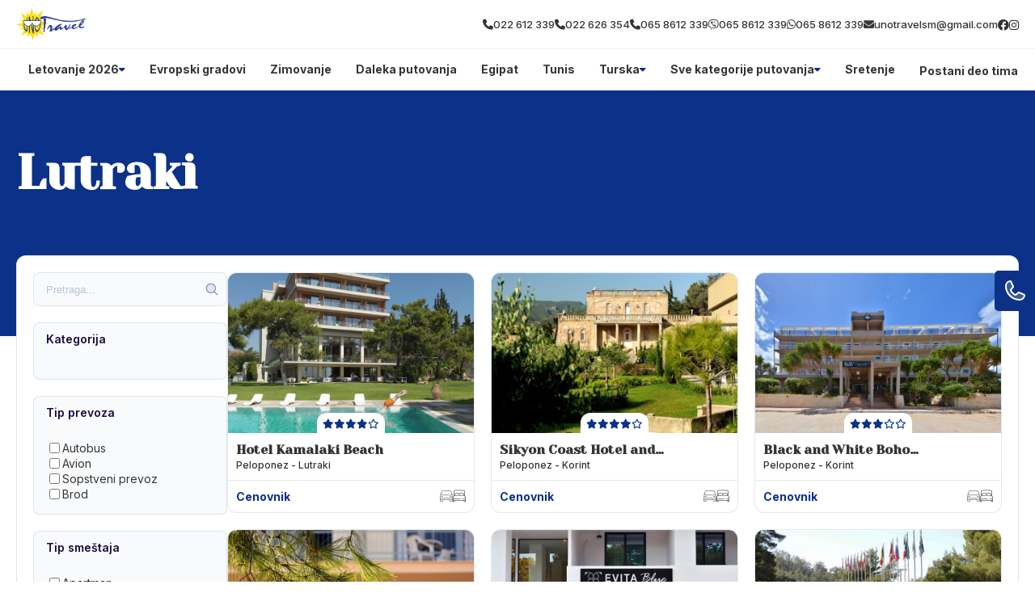

--- FILE ---
content_type: text/css
request_url: https://divhunt-site.b-cdn.net/w/9119/170977/core.css
body_size: 28258
content:
main{--Brand-Primary:#0b3188;--Brand-Secondary:#ffde16;--Background-Primary:rgb(255,255,255);--Background-Secondary:#0b3188;--Text-Primary:rgb(53,53,53);--Text-Secondary:rgb(51,51,51);}main {background:rgba(255,255,255,1.00);color:var(--Text-Secondary);font-size:16px;line-height:1.4;font-family:'Inter';font-weight:600;min-height:100vh;position:relative;}main  h1{font-family:'Yeseva One';}main  h2{font-family:'Yeseva One';}main  h3{font-family:'Yeseva One';}main  h4{font-family:'Inter';}main  h5{font-family:'Yeseva One';}main  h6{font-family:'Yeseva One';}main  p{font-family:'Inter';}main container{max-width:1280px;width:100%;margin:0px auto 0px auto;display:block;padding:0px 20px 0px 20px;}main h2{font-size:30px;font-weight:700;margin-top:0px;margin-bottom:0px;}main .stylesheet-color-box{width:220px;height:220px;border:1px solid rgba(225,225,225,1.00);margin:0px 0px 10px 0px;}main h1{font-size:60px;font-weight:700;margin-top:0px;margin-bottom:0px;}main h3{font-size:24px;margin-top:0px;margin-bottom:0px;}main h4{font-size:20px;margin-top:0px;margin-bottom:0px;font-weight:700;}main h5{margin-top:0px;margin-bottom:0px;font-size:20px;font-weight:700;}main h6{font-size:16px;font-weight:700;margin-bottom:0px;margin-top:0px;}main p{margin-bottom:0px;margin-top:0px;font-size:14px;font-weight:500;}main .stylesheet-part{border-bottom:1px solid rgba(223,223,223,1.00);padding:60px 0px 60px 0px;}@media screen and (max-width: 991px) {main .stylesheet-part{padding:40px 0px 40px 0px;}}main ul{padding-left:20px;}main ol{padding-left:20px;}main img{max-width:100%;display:block;}main textarea{resize:vertical;}main .button-primary{color:rgb(255,255,255);border:1px solid var(--Brand-Primary);background:var(--Brand-Primary);padding-top:10px;padding-left:20px;border-radius:30px;padding-right:20px;padding-bottom:10px;font-weight:500;}main .button-primary:hover{color:var(--Brand-Primary);background:var(--Background-Primary);}main a{transition:all 100ms 0ms linear;cursor:pointer;font-size:14px;font-weight:500;}main .button-secondary{background:rgba(255,255,255,1.00);color:rgba(0,0,0,1.00);padding:15px 35px 15px 35px;border:1px solid rgba(0,0,0,1);}main .button-secondary:hover{background:rgba(0,0,0,1.00);color:rgba(255,255,255,1.00);}main button{cursor:pointer;}main component{font-family:'Inter';}main span{font-size:14px;font-weight:500;}main .grid-items{grid-template-columns:repeat(auto-fit,minmax(250px,0.5fr));display:grid!important;row-gap:20px;column-gap:20px;}@media screen and (max-width: 767px) {main .grid-items{grid-template-columns:1fr!important;}}main .grid-items-large{grid-template-columns:repeat(auto-fit,minmax(350px,1fr));display:grid!important;row-gap:20px;column-gap:20px;}main .fs-24{font-size:24px;}@media screen and (max-width: 991px) {body main .t8{color:rgba(163,117,255,1.00);}}body main .t14{display:flex;row-gap:40px;column-gap:40px;}body main .t19{display:flex;row-gap:25px;flex-direction:column;}@media screen and (max-width: 991px) {body main .t19{row-gap:20px;}}body main .t20{display:flex;row-gap:25px;flex-direction:column;}body main .t22{color:rgba(0,0,0,1.00);margin:0px 0px 10px 0px;display:block;font-weight:600;}@media screen and (max-width: 991px) {body main .t28{color:rgba(163,117,255,1.00);}}body main .t33{color:rgba(163,117,255,1.00);margin:0px 0px 10px 0px;display:block;font-weight:600;}body main .t34{color:rgba(163,117,255,1.00);margin:0px 0px 10px 0px;display:block;font-weight:600;}body main .t35{display:flex;column-gap:100px;}body main .t44{color:rgba(163,117,255,1.00);margin:0px 0px 10px 0px;display:block;font-weight:600;}body main .t45{display:grid;grid-template-columns:350px 1fr;}@media screen and (max-width: 991px) {body main .t45{row-gap:30px;grid-template-columns:1fr ;}}body main .t46{color:rgba(163,117,255,1.00);margin:0px 0px 10px 0px;display:block;font-weight:600;}body main .t47{display:flex;flex-direction:column;}body main .t49{display:grid;grid-template-columns:350px 1fr;}@media screen and (max-width: 991px) {body main .t49{row-gap:30px;grid-template-columns:1fr ;}}body main .t50{color:rgba(0,0,0,1.00);margin:0px 0px 10px 0px;display:block;font-weight:600;}body main .t52{display:flex;flex-direction:column;}body main .t55{display:grid;grid-template-columns:350px 1fr;}@media screen and (max-width: 991px) {body main .t55{row-gap:30px;grid-template-columns:1fr ;}}body main .t57{border-bottom:1px solid rgba(0,0,0,0.05);}body main .t58{max-width:100%;padding-top:10px;border-bottom:1px solid rgba(0,0,0,0.05);padding-bottom:10px;}body main .t59{max-width:100%;}body main .t61{background:rgb(175,67,67);}body main .t62 a{color:var(--Text-Primary);font-family:'Inter';font-weight:700;}body main .t63{max-width:100%;background:rgba(0,0,0,0.02);border-top:1px solid rgba(0,0,0,0.05);padding-top:50px;padding-bottom:20px;}body main .t66{background:var(--Background-Primary);}body main .t70{display:block;background:var(--Background-Primary);}body main .t71{background:var(--Brand-Secondary);}body main .t72{background:var(--Brand-Primary);}body main .t73{color:var(--Text-Secondary);background:var(--Brand-Secondary);border-top:1px solid rgba(0,0,0,0.05);border-bottom:1px solid rgba(0,0,0,0.05);}body main .t74{color:var(--Text-Secondary);display:none;background:rgb(234,228,228);}body main .t75{display:block;background:var(--Brand-Primary);padding-top:0px;padding-bottom:15px;}body main .t76{padding-bottom:0px;}body main .t77{background:#a9c3ff;}body main .t78{padding-bottom:0px;}body main .t79{padding-top:50px;padding-bottom:50px;}body main .t80{padding-bottom:50px;}body main .t81{background:var(--Brand-Secondary);margin-bottom:0px;padding-bottom:100px;}body main .t82{display:block;background:var(--Brand-Primary);padding-top:15px;padding-bottom:15px;}body main .t83{background:rgb(255,255,255);padding-top:30px;padding-bottom:60px;}body main .t84{background:#a9c3ff;padding-top:0px;padding-bottom:60px;}body main .t85{display:block;background:#a9c3ff;padding-top:60px;padding-bottom:60px;}body main .t86{display:block;background:#a9c3ff;padding-top:60px;padding-bottom:60px;}body main .t87{display:block;background:rgb(255,255,255);padding-top:30px;padding-bottom:60px;}body main .t88{display:block;background:#a9c3ff;}body main .t89{display:block;background:#a9c3ff;padding-top:30px;padding-bottom:60px;}body main .t90{padding-top:60px;padding-bottom:60px;}body main .t91 p{color:var(--Text-Secondary);}body main .t91 h2{color:var(--Text-Primary);}body main .t92 h2{font-size:40px;font-family:'Yeseva One';}body main .t92{display:block;font-family:'Inter';margin-bottom:40px;}body main .t93 h2{color:var(--Text-Secondary);}body main .t93{display:block;padding-top:25px;}body main .t94{display:block;margin-top:40px;}body main .t95{padding-top:60px;padding-bottom:80px;}body main .t97 h2{font-size:40px;font-family:'Yeseva One';}body main .t97{display:block;margin-bottom:40px;}body main .t98{padding-top:60px;padding-bottom:60px;}body main .t99 p{color:#fff;}body main .t99 h3{font-family:'Inter';}body main .t99 h4{color:#fff;font-family:'Inter';}body main .t99 img{filter:brightness(3);}body main .t99 .button-primary{color:var(--Text-Primary)!important;background:rgb(255,255,255);}body main .t100{display:flex;column-gap:40px;align-items:center;padding-top:60px;padding-bottom:60px;justify-content:center;}@media screen and (max-width: 767px) {body main .t100{display:grid;row-gap:30px;column-gap:0px;grid-template-columns:1fr;}}body main .t102 h2{font-family:'Yeseva One';}body main .t102{display:block;}body main .t103{padding-top:60px;padding-bottom:60px;}@media screen and (max-width: 480px) {body main .t103{background:var(--Brand-Secondary);}}body main .t104 h2{font-family:'Yeseva One';}body main .t104{background:var(--Brand-Secondary);}body main .t105{padding-top:40px;}body main .t106 a{color:var(--Background-Secondary);background:var(--Brand-Secondary);}body main .t106 h2{color:var(--Background-Primary);font-size:50px;}body main .t106 h3{font-family:'Yeseva One';}body main .t106{display:block;margin-top:;padding-top:15px;padding-bottom:15px;}body main .t106 span{color:var(--Background-Primary);}body main .t108 h2{font-size:40px;font-family:'Yeseva One';}body main .t108{display:block;padding-top:30px;padding-bottom:30px;}body main .t110 h2{font-size:40px;font-family:'Yeseva One';}body main .t110{display:block;padding-top:30px;padding-bottom:30px;}body main .t111 h2{font-size:40px;font-family:'Yeseva One';}body main .t111{display:block;padding-top:30px;padding-bottom:30px;}body main .t113 h2{font-size:40px;font-family:'Yeseva One';}body main .t113{display:block;margin-bottom:60px;}body main .t115{padding-top:50px;}body main .t116{margin-bottom:40px;}body main .t118{display:block;margin-top:40px;padding-top:0px;}body main .t119{display:block;padding-top:;margin-bottom:;padding-bottom:40px;}body main .t120 h2{color:var(--Text-Secondary);font-size:40px;font-family:'Yeseva One';}body main .t120{display:block;padding-top:40px;padding-bottom:40px;}body main .t121{display:block;padding-bottom:40px;}body main .t124{display:block;margin-top:60px;}body main .t125 h2{font-family:'Yeseva One';}body main .t125{display:block;margin-top:;padding-top:;margin-bottom:;padding-bottom:40px;}body main .t126 h2{font-size:40px;font-family:'Yeseva One';}body main .t126{display:block;padding-top:40px;padding-bottom:40px;}body main .t127 h2{font-family:'Yeseva One';}body main .t127{padding-bottom:0px;}body main .t129 a{color:var(--Brand-Primary);background:var(--Brand-Secondary);font-family:'Inter';-webkit-background-clip:border-box;}body main .t129 h1{font-family:'Yeseva One';}body main .t129 h2{color:rgb(255,255,255);font-size:50px;font-family:'Yeseva One';}body main .t129 h3{font-family:'Yeseva One';}body main .t129{display:block;padding-top:15px;padding-bottom:15px;}body main .t129 span{color:var(--Background-Primary);}body main .t132{padding-bottom:50px;}body main .t136{padding-bottom:50px;}body main .t141 h2{font-size:40px;font-family:'Yeseva One';}body main .t141{display:block;padding-bottom:30px;}body main .t142{display:block;margin-top:40px;}body main .t144 a{background:;}body main .t146 h2{font-size:40px;font-family:'Yeseva One';}body main .t146{display:block;margin-bottom:0px;padding-bottom:30px;}body main .t147{display:block;padding-top:40px;}body main .t152{padding-bottom:50px;}body main .t156 h2{font-size:40px;font-family:'Yeseva One';}body main .t156{display:block;padding-top:30px;padding-bottom:30px;}body main .t158{padding-bottom:50px;}body main .t163{display:block;}body main .t164{z-index:1000;position:relative;margin-top:-100px;margin-bottom:60px;}body main .t168{border:1px solid rgba(0,0,0,0.1);display:flex;background:rgb(255,255,255);column-gap:30px;padding-top:20px;padding-left:20px;border-radius:12px;padding-right:20px;padding-bottom:20px;}body main .t169{width:300px;}@media screen and (max-width: 991px) {body main .t169{top:0%;left:0%;right:auto;bottom:0%;height:100;z-index:10000;position:fixed;transform:translate(-100%,0px);background:rgb(255,255,255);border-right:2px solid var(--Brand-Primary);}}body main .t170{width:100%;}body main .t171{display:none;}@media screen and (max-width: 991px) {body main .t171{top:50%;left:auto;color:rgb(255,255,255);right:-60px;width:60px;cursor:pointer;height:30px;display:flex;z-index:100000;position:absolute;font-size:12px;background:var(--Brand-Primary);align-items:center;font-weight:700;border-radius:0px 6px 6px 0px;justify-content:center;}}@media screen and (max-width: 991px) {body main .t172{overflow:auto;max-height:100vh;padding-top:15px;padding-left:15px;padding-right:15px;padding-bottom:15px;}}body main .t175{height:42px;position:relative;background:rgb(249,250,252);margin-bottom:20px;}body main .t176{top:50%;left:auto;right:10px;bottom:auto;height:18px;position:absolute;transform:translate(0px,-50%);}body main .t177{width:100%;border:1px solid rgba(118,144,178,0.2);height:100%;display:block;outline:none;background:transparent;padding-left:15px;border-radius:8px;padding-right:24px;}body main .t177::placeholder{color:rgba(118,144,178,0.5);}body main .t179 a{font-family:'Inter';}body main .t179 h3{font-family:'Yeseva One';}body main .t179{display:block;}@media screen and (max-width: 480px) {body main .t179{width:100%;display:block;}}body main .t183{background:;padding-top:40px;padding-bottom:40px;}body main .t185{display:block;background:var(--Background-Secondary);margin-top:0px;padding-top:60px;padding-bottom:60px;}body main .t186{margin-top:40px;}body main .t187{background:var(--Brand-Primary);}body main .t188{display:block;background:rgb(255,255,255);padding-top:60px;padding-bottom:0px;}body main .t189{display:block;background:var(--Brand-Secondary);margin-top:100px;padding-top:60px;padding-bottom:60px;}body main .t193 h2{font-family:'Yeseva One';}body main .t200{display:block;margin-top:40px;margin-bottom:40px;}body main .t202{display:grid;column-gap:24px;grid-template-columns:3fr 1fr;}@media screen and (max-width: 991px) {body main .t202{display:grid;row-gap:24px;grid-template-columns:1fr;}}body main .t204{overflow:hidden;}body main .t207 *{color:var(--Background-Primary);}body main .t207 h2{font-family:'Yeseva One';}body main .t207{padding-bottom:;}body main .t209 a{color:var(--Text-Secondary);background:var(--Brand-Secondary);}body main .t210{padding-bottom:50px;}body main .t211{padding-top:40px;padding-bottom:20px;}body main .t213{display:grid;row-gap:24px;column-gap:24px;grid-template-columns:1fr 1fr;}@media screen and (max-width: 991px) {body main .t213{grid-template-columns:1fr;}}body main .t216{max-width:100%;}body main .t217 *{color:#fff!important;}body main .t217 img{filter:brightness(100);}body main .t217{display:block;padding-top:10px;padding-bottom:10px;}body main .t218 h2{font-family:'Yeseva One';}body main .t218{padding-bottom:;}body main .t221{padding-bottom:50px;}body main .t222{padding-top:40px;padding-bottom:20px;}body main .t224 h2{font-family:'Yeseva One';}body main .t224{padding-bottom:;}body main .t227{padding-bottom:50px;}body main .t228{padding-top:40px;padding-bottom:20px;}body main .t231{display:block;margin-top:40px;}body main .t233{display:block;margin-top:40px;}body main .t237{padding-top:40px;padding-bottom:40px;}body main .t239{display:block;margin-bottom:30px;}body main .t241{display:flex;overflow:hidden;flex-direction:column;text-decoration:none;}body main .t241:hover{transform:translate(0px,-3px);}body main .t245{padding-top:80px;padding-bottom:80px;}body main .t246{background:rgba(0,0,0,0.01);padding-top:30px;padding-bottom:30px;}body main .t248 p{margin-bottom:15px;}body main .t248 h2{margin-top:40px;margin-bottom:15px;}body main .t248 h3{margin-top:40px;margin-bottom:15px;}body main .t248 hr{border:0px none None;height:1px;display:block;border-top:1px solid rgba(231,231,231,1.00);margin-top:40px;padding-top:0px;padding-left:0px;margin-bottom:40px;padding-right:0px;padding-bottom:0px;}body main .t248 li{margin-bottom:8px;}body main .t248{max-width:720px;margin-left:auto;margin-right:auto;}body main .t248 figure{display:block;position:relative;margin-top:40px;margin-bottom:40px;}body main .t248 blockquote{color:#1a1a1a;border:1px solid rgba(241,241,241,1.00);background:rgba(252,252,252,1.00);margin-top:30px;margin-left:30px;padding-top:30px;margin-right:30px;padding-left:30px;border-radius:12px;margin-bottom:30px;padding-right:30px;padding-bottom:30px;}body main .t248 figcaption{top:auto;left:10px;color:rgba(0,0,0,1.00);right:auto;bottom:10px;display:block;z-index:5;position:absolute;font-size:13px;background:rgba(255,255,255,0.73);padding-top:5px;padding-left:5px;padding-right:5px;padding-bottom:5px;}body main .t248 blockquote cite{color:rgb(179,179,179);display:block;font-size:14px;margin-top:10px;}body main .t249{display:block;}body main .t250{background:#a9c3ff;padding-top:60px;padding-bottom:60px;}body main .t252 h2{font-size:40px;font-family:'Yeseva One';}body main .t252{display:block;padding-bottom:30px;}body main .t254 a{background:;}body main .t255{display:none;background:var(--Background-Primary);padding-top:60px;padding-bottom:60px;}body main .t257 h2{font-size:40px;font-family:'Yeseva One';}body main .t257{display:block;margin-bottom:0px;padding-bottom:30px;}body main .t258{display:block;padding-top:40px;}body main .t261{background:#a9c3ff;padding-top:60px;padding-bottom:60px;}body main .t263 h2{font-size:40px;font-family:'Yeseva One';}body main .t263{display:block;margin-bottom:0px;padding-bottom:30px;}body main .t264{display:block;padding-top:40px;}body main .t270{background:var(--Brand-Secondary);padding-top:40px;padding-bottom:40px;}body main .t272{color:var(--Brand-Primary);text-align:center;padding-bottom:20px;}body main .t273{color:var(--Brand-Primary);text-align:center;font-family:'Inter';padding-bottom:20px;}@media screen and (max-width: 991px) {body main .t281{color:rgba(163,117,255,1.00);}}body main .t287{display:flex;row-gap:40px;column-gap:40px;}body main .t292{display:flex;row-gap:25px;flex-direction:column;}@media screen and (max-width: 991px) {body main .t292{row-gap:20px;}}body main .t293{display:flex;row-gap:25px;flex-direction:column;}body main .t295{color:rgba(0,0,0,1.00);margin:0px 0px 10px 0px;display:block;font-weight:600;}@media screen and (max-width: 991px) {body main .t301{color:rgba(163,117,255,1.00);}}body main .t306{color:rgba(163,117,255,1.00);margin:0px 0px 10px 0px;display:block;font-weight:600;}body main .t307{color:rgba(163,117,255,1.00);margin:0px 0px 10px 0px;display:block;font-weight:600;}body main .t308{display:flex;column-gap:100px;}body main .t317{color:rgba(163,117,255,1.00);margin:0px 0px 10px 0px;display:block;font-weight:600;}body main .t318{display:grid;grid-template-columns:350px 1fr;}@media screen and (max-width: 991px) {body main .t318{row-gap:30px;grid-template-columns:1fr ;}}body main .t319{color:rgba(163,117,255,1.00);margin:0px 0px 10px 0px;display:block;font-weight:600;}body main .t320{display:flex;flex-direction:column;}body main .t322{display:grid;grid-template-columns:350px 1fr;}@media screen and (max-width: 991px) {body main .t322{row-gap:30px;grid-template-columns:1fr ;}}body main .t323{color:rgba(0,0,0,1.00);margin:0px 0px 10px 0px;display:block;font-weight:600;}body main .t325{display:flex;flex-direction:column;}body main .t328{display:grid;grid-template-columns:350px 1fr;}@media screen and (max-width: 991px) {body main .t328{row-gap:30px;grid-template-columns:1fr ;}}body main .t329{display:none;}body main .t330{position:relative;padding-top:40px;}@media screen and (max-width: 991px) {body main .t330{position:relative;}}@media screen and (max-width: 480px) {body main .t330{padding-top:20px;padding-bottom:10px;}}body main .t332{display:flex;column-gap:20px;align-items:center;justify-content:space-between;}body main .t335{display:flex;column-gap:20px;align-items:center;}@media screen and (max-width: 991px) {body main .t335{top:110%;left:auto;right:0px;width:100%;bottom:auto;display:none;row-gap:40px;position:absolute;box-shadow: 0px 20px 30px 0px rgba(0,0,0,0.25);padding-top:30px;padding-left:60px;border-radius:20px;padding-right:60px;flex-direction:column;padding-bottom:30px;grid-template-columns:1fr 1fr 1fr 1fr;}}body main .t336{color:#444964;position:relative;}body main .t336:hover{color:#ff7133;}body main .t336::before{top:auto;left:50%;right:auto;width:8px;bottom:-80%;height:8px;content:"";opacity:0%;z-index:10;position:absolute;transform:translate(-50%,0%);background:rgb(255, 113, 51);transition:all 300ms 0ms ease-in-out;border-radius:100%;}body main .t336:hover::before{opacity:150%;background:rgba(255,113,51,1.00);}@media screen and (max-width: 991px) {body main .t336{display:flex;align-items:center;justify-content:center;}}@media screen and (max-width: 991px) {body main .t337{display:flex;align-items:center;justify-content:center;}}body main .t338{width:50px;height:50px;display:none;row-gap:4px;background:var(--Secondary);align-items:center;border-radius:100%;flex-direction:column;justify-content:center;}@media screen and (max-width: 991px) {body main .t338{display:flex;}}body main .t339{width:20px;height:2px;background:var(--Primary);}body main .t340{padding-top:50px;padding-bottom:50px;}body main .t342{display:flex;column-gap:100px;}body main .t343{display:flex;max-width:610px;align-items:flex-end;flex-direction:column;justify-content:center;}body main .t344{flex:1 1 0%;width:100%;}body main .t345{width:100%;}body main .t347{margin-top:40px;}body main .t348{display:flex;margin-top:40px;justify-content:flex-end;}body main .t349{padding-top:14px;padding-bottom:14px;}body main .t350{background:var(--BG);padding-top:100px;padding-bottom:100px;}@media screen and (max-width: 767px) {body main .t350{padding-top:50px;padding-bottom:50px;}}@media screen and (max-width: 480px) {body main .t350{padding-top:30px;padding-bottom:30px;}}body main .t352{display:flex;align-items:center;flex-direction:column;justify-content:center;}body main .t353{margin-top:10px;}body main .t354{color:var(--Primary);font-size:20px;font-weight:500;}body main .t355{display:grid;row-gap:40px;column-gap:40px;margin-top:60px;grid-template-columns:1fr 1fr 1fr;}@media screen and (max-width: 767px) {body main .t355{margin-top:40px;grid-template-columns:1fr;}}body main .t356{background:var(--White);padding-top:60px;padding-left:30px;padding-right:30px;padding-bottom:60px;}@media screen and (max-width: 767px) {body main .t356{padding-top:40px;padding-bottom:40px;}}body main .t357{margin-bottom:10px;}body main .t358{color:var(--Primary);font-size:20px;font-style:italic;}@media screen and (max-width: 767px) {body main .t358{font-size:18px;}}body main .t359{font-size:18px;margin-top:50px;line-height:1.8;}body main .t360{display:flex;margin-top:60px;align-items:center;justify-content:space-between;}body main .t362:hover img{transform:rotate(-20deg);}body main .t363{width:60px;transition:all 200ms 0ms linear;}body main .t364{padding-top:100px;padding-bottom:100px;}@media screen and (max-width: 767px) {body main .t364{padding-top:50px;padding-bottom:50px;}}@media screen and (max-width: 480px) {body main .t364{padding-top:30px;padding-bottom:30px;}}body main .t365{display:flex;column-gap:70px;}@media screen and (max-width: 991px) {body main .t365{flex-direction:column-reverse;}}body main .t366{flex:1 1 0%;display:flex;align-items:flex-start;flex-direction:column;justify-content:flex-start;}body main .t367{max-width:500px;margin-top:10px;}body main .t368{display:flex;justify-content:flex-end;}body main .t369{padding-top:14px;padding-bottom:14px;}body main .t370{width:50%;position:relative;}@media screen and (max-width: 991px) {body main .t370{width:100%;margin-top:20px;}}body main .t371{top:0%;left:0%;right:auto;width:100%;bottom:auto;height:100%;position:absolute;}@media screen and (max-width: 991px) {body main .t371{position:static;}}body main .t373{color:var(--Primary);font-size:20px;}@media screen and (max-width: 480px) {body main .t373{font-size:16px;}}body main .t374 p{margin-bottom:40px;}body main .t374{font-size:18px;margin-top:20px;}body main .t375{padding-top:100px;padding-bottom:100px;}@media screen and (max-width: 767px) {body main .t375{padding-top:50px;padding-bottom:50px;}}body main .t377{width:100%;}body main .t378{width:100%;position:relative;}body main .t379{width:100%;background:var(--BG);padding-top:40px;padding-left:40px;padding-right:40px;padding-bottom:40px;}body main .t380{display:flex;column-gap:20px;align-items:center;}body main .t381{width:100px;height:100px;border-radius:100%;}body main .t383{font-size:30px;}body main .t384{color:var(--Primary);}body main .t385{font-style:italic;margin-top:20px;line-height:1.6;}body main .t386{top:0%;left:0%;right:auto;bottom:auto;display:flex;column-gap:40px;margin-top:20px;align-items:center;justify-content:center;}body main .t387{cursor:pointer;transition:all 200ms 0ms linear;}body main .t388{cursor:pointer;transition:all 200ms 0ms linear;}body main .t389{padding-top:100px;padding-bottom:100px;}@media screen and (max-width: 767px) {body main .t389{padding-top:50px;padding-bottom:50px;}}@media screen and (max-width: 480px) {body main .t389{padding-top:30px;padding-bottom:30px;}}body main .t390{display:flex;align-items:center;flex-direction:column;justify-content:center;}body main .t391{margin-top:10px;}body main .t392{color:rgb(255, 113, 51);font-size:20px;font-weight:500;}body main .t393{display:grid;row-gap:20px;column-gap:20px;margin-top:60px;align-items:center;justify-content:space-between;grid-template-rows:1fr 1fr 1fr 1fr;grid-template-columns:1fr 1fr 1fr 1fr 1fr 1fr;}@media screen and (max-width: 991px) {body main .t393{grid-template-columns:1fr 1fr 1fr;}}@media screen and (max-width: 767px) {body main .t393{row-gap:20px;margin-top:40px;align-items:center;flex-direction:column;grid-template-columns:1fr 1fr;}}@media screen and (max-width: 480px) {body main .t393{grid-template-columns:1fr;}}body main .t394{column-gap:100px;justify-content:center;}body main .t395{max-width:180px;max-height:102px;min-height:42px;object-fit:cover;}body main .t397{display:flex;margin-top:60px;align-items:center;justify-content:center;}body main .t398{padding-top:14px;padding-bottom:14px;}body main .t399{padding-top:100px;padding-bottom:100px;}@media screen and (max-width: 767px) {body main .t399{padding-top:50px;padding-bottom:50px;}}@media screen and (max-width: 480px) {body main .t399{padding-top:29px;padding-bottom:29px;}}body main .t401{display:grid;background:var(--BG);column-gap:40px;grid-template-columns:1fr 1fr;}@media screen and (max-width: 991px) {body main .t401{display:flex;flex-direction:column;}}body main .t402{display:flex;align-items:flex-end;padding-top:40px;padding-left:50px;flex-direction:column;padding-bottom:40px;}@media screen and (max-width: 991px) {body main .t402{padding-left:20px;padding-right:20px;}}body main .t403{display:flex;row-gap:20px;padding-top:40px;padding-left:50px;padding-right:50px;flex-direction:column;padding-bottom:40px;}@media screen and (max-width: 991px) {body main .t403{padding-left:20px;padding-right:20px;}}body main .t404{max-width:500px;text-align:right;}@media screen and (max-width: 991px) {body main .t404{margin-left:auto;margin-right:auto;}}body main .t405{color:rgb(255, 113, 51);font-size:20px;margin-top:20px;font-weight:500;}@media screen and (max-width: 991px) {body main .t405{margin-left:auto;margin-right:auto;}}body main .t406{margin-top:20px;}@media screen and (max-width: 991px) {body main .t406{text-align:center;}}body main .t407{width:100%;display:flex;column-gap:20px;margin-top:40px;align-items:flex-start;}@media screen and (max-width: 480px) {body main .t407{align-items:center;}}body main .t409{color:rgba(155,155,155,1.00);max-width:250px;border-left:1px solid var(--Primary);padding-left:20px;}@media screen and (max-width: 480px) {body main .t409{font-size:14px;}}body main .t410{width:100%;display:flex;margin-top:20px;}body main .t411{flex:1 1 0%;color:var(--Primary);width:100%;border:0px solid rgba(0,0,0,0.00);font-size:18px;font-style:italic;padding-top:14px;padding-left:20px;border-radius:5px 0px 0px 5px;padding-bottom:14px;}body main .t411::placeholder{color:rgba(255,113,51,0.30);font-size:18px;font-style:italic;}body main .t412{border:1px solid rgba(0,0,0,0.00);display:flex;background:var(--White);column-gap:4px;align-items:center;border-radius:0px 5px 5px 0px;padding-right:20px;}body main .t412:hover >img{transform:translate(10px,0px);}body main .t413{color:var(--Primary);}body main .t414{width:30px;transition:all 200ms 0ms linear;}body main .t415{color:var(--Primary);border:0px solid rgba(0,0,0,0.00);font-size:18px;font-style:italic;padding-top:14px;padding-left:20px;border-radius:5px 0px 0px 5px;padding-bottom:14px;}body main .t415::placeholder{color:rgba(255,113,51,0.30);font-size:18px;font-style:italic;}body main .t416{color:var(--Primary);width:100%;border:1px solid rgba(0,0,0,0.00);height:100%;font-size:18px;font-style:italic;font-family:'Inter';padding-top:20px;padding-left:20px;border-radius:5px;}body main .t416::placeholder{color:rgba(255,113,51,0.30);font-size:18px;font-style:italic;font-family:'Inter';}@media screen and (max-width: 991px) {body main .t416{height:200px;}}body main .t417{width:100%;height:100%;position:relative;}body main .t418{top:auto;left:auto;color:rgb(255,255,255);right:2%;border:1px solid rgb(255,113,51);bottom:6%;position:absolute;background:#ff7133;transition:all 200ms 0ms linear;font-weight:500;padding-top:10px;padding-left:20px;border-radius:30px;padding-right:20px;padding-bottom:10px;}body main .t418:hover{color:rgb(255,113,51);background:rgba(255,113,51,0.00);}@media screen and (max-width: 991px) {body main .t418{bottom:8%;}}body main .t419{padding-top:50px;padding-bottom:50px;}@media screen and (max-width: 480px) {body main .t419{padding-top:30px;padding-bottom:30px;}}body main .t421{display:flex;border-top:1px solid var(--Primary);padding-top:40px;border-bottom:1px solid var(--Primary);padding-bottom:40px;justify-content:space-between;}@media screen and (max-width: 991px) {body main .t421{flex-direction:column;}}body main .t422{display:grid;column-gap:60px;grid-template-columns:1fr 1fr 1fr 1fr;}@media screen and (max-width: 767px) {body main .t422{row-gap:60px;grid-template-columns:1fr 1fr;}}@media screen and (max-width: 480px) {body main .t422{display:flex;align-items:center;flex-direction:column;justify-content:center;grid-template-columns:1fr;}}body main .t423{color:var(--Secondary);font-size:26px;font-style:italic;font-weight:700;}body main .t424{max-width:200px;}@media screen and (max-width: 480px) {body main .t424{width:100%;max-width:100%;text-align:center;}}body main .t425{display:flex;row-gap:6px;margin-top:20px;flex-direction:column;}@media screen and (max-width: 480px) {body main .t425{row-gap:10px;}}body main .t426{color:var(--Secondary);}body main .t426:hover{color:var(--Primary);}body main .t427{max-width:200px;}@media screen and (max-width: 480px) {body main .t427{width:100%;max-width:100%;text-align:center;}}body main .t428{color:rgb(68, 73, 100);font-size:26px;font-style:italic;font-weight:700;}body main .t429{display:flex;row-gap:6px;margin-top:20px;flex-direction:column;}body main .t430{color:var(--Secondary);}body main .t430:hover{color:var(--Primary);}body main .t431{max-width:200px;}@media screen and (max-width: 480px) {body main .t431{width:100%;max-width:100%;text-align:center;}}body main .t432{color:rgb(68, 73, 100);font-size:26px;font-style:italic;font-weight:700;}body main .t433{display:flex;row-gap:6px;margin-top:20px;flex-direction:column;}body main .t434{color:var(--Secondary);}body main .t434:hover{color:var(--Primary);}@media screen and (max-width: 480px) {body main .t435{text-align:center;}}body main .t436{color:rgb(68, 73, 100);font-size:26px;font-style:italic;font-weight:700;}body main .t437{display:flex;row-gap:20px;margin-top:20px;flex-direction:column;}body main .t438{width:150px;}body main .t439{display:flex;border-left:1px solid var(--Primary);padding-left:100px;flex-direction:column;}@media screen and (max-width: 991px) {body main .t439{align-items:center;border-left:1px solid rgba(255,113,51,0.00);padding-left:0px;}}@media screen and (max-width: 767px) {body main .t439{margin-top:40px;align-items:flex-start;}}@media screen and (max-width: 480px) {body main .t439{align-items:center;}}body main .t440{display:flex;column-gap:10px;align-items:center;}body main .t441{display:flex;column-gap:12px;}body main .t442{color:rgba(112,112,112,1.00);font-size:18px;font-style:italic;}body main .t443{width:24px;height:24px;display:flex;overflow:hidden;background:#6b6f70;align-items:center;border-radius:100%;justify-content:center;}body main .t443:hover{border:1px solid var(--Primary);}body main .t443:hover >img{transform:scale(1.2,1.2);}body main .t444{width:12px;height:12px;transition:all 200ms 0ms linear;}body main .t445{width:230px;margin-top:20px;}body main .t446{z-index:12;position:relative;padding-top:60px;}@media screen and (max-width: 991px) {body main .t446{padding-top:10px;}}body main .t448{display:flex;column-gap:20px;align-items:center;justify-items:stretch;justify-content:space-between;grid-template-columns:1fr 1fr 1fr;}body main .t451{width:100%;display:flex;column-gap:20px;align-items:center;justify-content:space-between;}@media screen and (max-width: 991px) {body main .t451{top:102%;left:auto;right:0px;width:100%;bottom:auto;display:none;row-gap:40px;position:absolute;background:rgba(255,255,255,1.00);box-shadow: 0px 20px 30px 0px rgba(0,0,0,0.25);padding-top:30px;padding-left:60px;border-radius:20px;padding-right:60px;flex-direction:column;padding-bottom:30px;grid-template-columns:1fr 1fr 1fr 1fr;}}body main .t452{color:#444964;position:relative;}body main .t452:hover{color:#ff7133;}body main .t452::before{top:auto;left:50%;right:auto;width:8px;bottom:-80%;height:8px;content:"";opacity:0%;z-index:10;position:absolute;transform:translate(-50%,0%);background:rgb(255, 113, 51);transition:all 300ms 0ms ease-in-out;border-radius:100%;}body main .t452:hover::before{opacity:150%;background:rgba(255,113,51,1.00);}@media screen and (max-width: 991px) {body main .t452{display:flex;align-items:center;justify-content:center;}}body main .t453{border:1px solid #ff7133;}@media screen and (max-width: 991px) {body main .t453{display:flex;align-items:center;justify-content:center;}}body main .t454{width:50px;height:50px;display:none;row-gap:4px;background:rgb(68, 73, 100);align-items:center;border-radius:100%;flex-direction:column;justify-content:center;}@media screen and (max-width: 991px) {body main .t454{display:flex;}}body main .t455{width:20px;height:2px;background:rgb(255, 113, 51);}body main .t456{display:flex;column-gap:20px;margin-left:auto;margin-right:auto;}@media screen and (max-width: 991px) {body main .t456{row-gap:40px;flex-direction:column;}}body main .t457{position:relative;margin-top:-128px;min-height:100vh;}@media screen and (max-width: 991px) {body main .t457{margin-top:-90px;}}@media screen and (max-width: 480px) {body main .t457{min-height:70vh;}}body main .t458{display:flex;z-index:10;position:relative;min-height:100vh;align-items:center;flex-direction:column;justify-content:center;}@media screen and (max-width: 480px) {body main .t458{min-height:70vh;}}body main .t460{display:flex;align-items:center;flex-direction:column;justify-content:center;}body main .t461{margin-top:10px;text-align:center;}body main .t462{color:rgb(255, 113, 51);font-size:20px;font-weight:500;}body main .t463{display:flex;column-gap:40px;margin-top:20px;align-items:center;justify-content:center;}@media screen and (max-width: 767px) {body main .t463{margin-top:20px;}}body main .t464{color:rgb(255,255,255);width:200px;border:1px solid rgba(120,54,25,1.00);display:flex;background:rgba(120,54,25,1.00);align-items:center;font-weight:500;padding-top:14px;padding-left:10px;border-radius:30px;padding-right:10px;padding-bottom:14px;justify-content:center;}body main .t464:hover{color:rgba(120,54,25,1.00);background:rgba(255,113,51,0.00);}body main .t465{color:rgb(255,255,255);width:200px;border:1px solid rgb(255,113,51);display:flex;background:#ff7133;align-items:center;font-weight:500;padding-top:14px;padding-left:10px;border-radius:30px;padding-right:10px;padding-bottom:14px;justify-content:center;}body main .t465:hover{color:rgb(255,113,51);background:rgba(255,113,51,0.00);}body main .t466{top:0%;left:0%;right:auto;width:100%;bottom:auto;height:100%;z-index:2;position:absolute;object-fit:cover;}body main .t467{top:0%;left:0%;right:auto;width:100%;bottom:auto;height:100%;z-index:4;position:absolute;background:rgba(255,255,255,0.80);}body main .t468{padding-top:100px;padding-bottom:100px;}@media screen and (max-width: 767px) {body main .t468{padding-top:50px;padding-bottom:50px;}}body main .t470{display:flex;column-gap:40px;justify-content:center;grid-template-columns:1fr 1fr;}@media screen and (max-width: 991px) {body main .t470{row-gap:40px;flex-direction:column;}}body main .t471{flex:1;display:flex;max-width:630px;align-items:flex-start;flex-direction:column;justify-content:flex-start;}body main .t472{color:rgb(255, 113, 51);font-size:20px;font-style:italic;}body main .t473{margin-top:10px;}body main .t474{top:0%;left:0%;right:auto;width:100%;bottom:auto;height:100%;position:absolute;}@media screen and (max-width: 991px) {body main .t474{position:static;}}body main .t475{margin-top:20px;}body main .t476{margin-top:20px;}body main .t477{flex:0.3;width:100%;position:relative;}body main .t478{background:var(--BG);padding-top:100px;padding-bottom:100px;}@media screen and (max-width: 767px) {body main .t478{padding-top:50px;padding-bottom:50px;}}body main .t480{display:flex;column-gap:80px;justify-content:center;grid-template-columns:1fr 1fr;}@media screen and (max-width: 991px) {body main .t480{row-gap:40px;flex-direction:column-reverse;}}body main .t481{flex:1;display:flex;max-width:630px;align-items:flex-start;flex-direction:column;justify-content:flex-start;}body main .t482{color:rgb(255, 113, 51);font-size:20px;font-style:italic;}body main .t483{margin-top:10px;}body main .t484{margin-top:20px;}body main .t485{margin-top:20px;}body main .t486{flex:0.3;width:100%;position:relative;}body main .t487{top:0%;left:0%;right:auto;width:100%;bottom:auto;height:100%;position:absolute;}@media screen and (max-width: 991px) {body main .t487{position:static;}}body main .t488{padding-top:100px;padding-bottom:100px;}@media screen and (max-width: 767px) {body main .t488{padding-top:50px;padding-bottom:50px;}}body main .t490{display:flex;column-gap:40px;justify-content:center;grid-template-columns:1fr 1fr;}@media screen and (max-width: 991px) {body main .t490{row-gap:40px;flex-direction:column-reverse;}}body main .t491{flex:1;color:var(--Secondary);display:flex;max-width:630px;align-items:flex-start;flex-direction:column;justify-content:flex-start;}body main .t492{color:rgb(255, 113, 51);font-size:20px;font-style:italic;}body main .t493{max-width:300px;margin-top:10px;line-height:1;}body main .t494{margin-top:20px;}body main .t495{margin-top:40px;}body main .t496{flex:0.4;width:100%;position:relative;}body main .t497{top:0%;left:0%;right:auto;width:100%;bottom:auto;height:100%;position:absolute;}@media screen and (max-width: 991px) {body main .t497{position:static;}}body main .t498{display:flex;row-gap:10px;margin-top:40px;flex-direction:column;}body main .t500{background:var(--BG);padding-top:100px;padding-bottom:100px;}@media screen and (max-width: 767px) {body main .t500{padding-top:50px;padding-bottom:50px;}}@media screen and (max-width: 480px) {body main .t500{padding-top:30px;padding-bottom:30px;}}body main .t502{display:flex;column-gap:40px;justify-content:center;grid-template-columns:1fr 1fr;}@media screen and (max-width: 991px) {body main .t502{row-gap:40px;flex-direction:column;}}body main .t503{flex:1;color:rgb(68, 73, 100);display:flex;max-width:630px;align-items:flex-start;flex-direction:column;justify-content:flex-start;}body main .t504{color:rgb(255, 113, 51);font-size:20px;font-style:italic;}body main .t505{max-width:300px;margin-top:10px;line-height:1;}body main .t506{margin-top:20px;}body main .t507{margin-top:40px;}body main .t508{display:flex;row-gap:10px;margin-top:40px;flex-direction:column;}body main .t510{flex:0.4;width:100%;position:relative;}body main .t511{top:0%;left:0%;right:auto;width:100%;bottom:auto;height:100%;position:absolute;}@media screen and (max-width: 991px) {body main .t511{position:static;}}body main .t512{padding-top:100px;padding-bottom:100px;}@media screen and (max-width: 767px) {body main .t512{padding-top:50px;padding-bottom:50px;}}@media screen and (max-width: 480px) {body main .t512{padding-top:30px;padding-bottom:30px;}}body main .t514{display:flex;align-items:center;flex-direction:column;justify-content:center;}body main .t515{margin-top:10px;}body main .t516{color:rgb(255, 113, 51);font-size:20px;font-weight:500;}body main .t517{display:grid;row-gap:60px;column-gap:60px;margin-top:60px;grid-template-rows:1fr 1fr;grid-template-columns:1fr 1fr 1fr;}@media screen and (max-width: 991px) {body main .t517{grid-template-columns:1fr;}}@media screen and (max-width: 480px) {body main .t517{row-gap:20px;}}body main .t518{background:var(--BG);padding-top:40px;padding-left:40px;padding-right:40px;padding-bottom:40px;}body main .t519{display:flex;align-items:center;justify-content:space-between;}body main .t520{line-height:1.2;}body main .t521{color:var(--Primary);font-size:120px;line-height:1;}@media screen and (max-width: 767px) {body main .t521{font-size:80px;}}body main .t522{margin-top:20px;line-height:1.8;}body main .t523{margin-top:40px;line-height:1.8;}body main .t524{background:#27135a;padding-top:50px;padding-bottom:50px;}body main .t526{display:grid;column-gap:40px;grid-template-columns:1fr 1fr 1fr 1fr;}@media screen and (max-width: 991px) {body main .t526{row-gap:40px;grid-template-columns:1fr 1fr;}}body main .t527{display:flex;row-gap:3px;flex-direction:column;grid-template-rows:1fr 1fr;}body main .t528{color:var(--White);width:100%;background:#18c9d7;text-align:center;font-weight:700;padding-top:14px;padding-left:10px;border-radius:5px 5px 0px 0px;padding-right:10px;padding-bottom:14px;}body main .t529{display:flex;overflow:hidden;background:var(--White);align-items:center;padding-top:10px;padding-left:20px;border-radius:0px 0px 5px 5px;padding-right:20px;flex-direction:row;padding-bottom:10px;justify-content:space-between;}body main .t529:hover img{transform:;}body main .t529:hover .arrow{transform:rotate(-180deg);}body main .t530{max-height:37px;object-fit:cover;transition:all 200ms 0ms linear;}body main .t531{top:0%;left:0%;right:auto;width:40px;bottom:auto;height:20px;object-fit:cover;transition:all 200ms 0ms linear;}body main .t532{background:#27135a;padding-top:50px;padding-bottom:50px;}@media screen and (max-width: 480px) {body main .t532{padding-top:30px;padding-bottom:30px;}}body main .t534{color:#18c9d7;max-width:700px;text-align:center;margin-left:auto;margin-right:auto;}body main .t535{display:flex;margin-top:40px;flex-direction:column;}body main .t536{display:grid;row-gap:20px;column-gap:60px;grid-template-rows:1fr 1fr 1fr 1fr 1fr;grid-template-columns:1fr 1fr;}@media screen and (max-width: 991px) {body main .t536{column-gap:20px;}}@media screen and (max-width: 767px) {body main .t536{grid-template-columns:1fr;}}body main .t537{border:1px solid rgba(0,0,0,0.00);font-size:18px;font-style:italic;padding-top:16px;padding-left:16px;border-radius:5px;padding-bottom:16px;}body main .t537::placeholder{color:rgba(226,226,226,1.00);}body main .t538{display:flex;margin-top:40px;align-items:center;justify-content:center;}body main .t539{color:var(--White);border:1px solid #18c9d7;background:#18c9d7;padding-top:16px;padding-left:30px;border-radius:20px;padding-right:30px;padding-bottom:16px;}body main .t539:hover{color:rgba(24,201,215,1.00);background:rgba(24,201,215,0.00);}body main .t540{background:rgb(237, 237, 238);padding-top:100px;padding-bottom:100px;}@media screen and (max-width: 767px) {body main .t540{padding-top:50px;padding-bottom:50px;}}@media screen and (max-width: 480px) {body main .t540{padding-top:30px;padding-bottom:30px;}}body main .t542{display:flex;column-gap:80px;justify-content:center;grid-template-columns:1fr 1fr;}@media screen and (max-width: 991px) {body main .t542{flex-direction:column-reverse;}}body main .t543{flex:0.4;width:100%;position:relative;}body main .t544{top:0%;left:0%;right:auto;width:100%;bottom:auto;height:100%;position:absolute;}@media screen and (max-width: 991px) {body main .t544{position:static;}}body main .t545{flex:1;display:flex;max-width:630px;align-items:flex-start;flex-direction:column;justify-content:flex-start;}body main .t546{margin-top:40px;}body main .t547{color:#18c9d7;font-size:20px;font-style:italic;font-weight:500;}body main .t548{margin-top:10px;}body main .t549{margin-top:20px;font-weight:500;}body main .t550{display:flex;overflow:hidden;column-gap:10px;align-items:center;padding-top:10px;border-radius:0px 0px 5px 5px;padding-right:20px;flex-direction:row;padding-bottom:10px;justify-content:space-between;}body main .t550:hover img{transform:;}body main .t550:hover .arrow{transform:rotate(-180deg);}body main .t551{top:0%;left:0%;right:auto;width:80px;bottom:auto;height:30px;object-fit:cover;transition:all 200ms 0ms linear;}body main .t552{object-fit:cover;transition:all 200ms 0ms linear;}body main .t553{display:flex;margin-top:20px;}body main .t554{padding-top:100px;padding-bottom:100px;}@media screen and (max-width: 767px) {body main .t554{padding-top:50px;padding-bottom:50px;}}body main .t556{display:flex;column-gap:80px;justify-content:center;grid-template-columns:1fr 1fr;}@media screen and (max-width: 991px) {body main .t556{row-gap:40px;flex-direction:column;}}body main .t557{flex:0.4;width:100%;position:relative;}body main .t558{top:0%;left:0%;right:auto;width:100%;bottom:auto;height:100%;position:absolute;}@media screen and (max-width: 991px) {body main .t558{position:static;}}body main .t559{flex:1;display:flex;max-width:630px;align-items:flex-start;flex-direction:column;justify-content:flex-start;}body main .t560{color:#18c9d7;font-size:20px;font-style:italic;font-weight:500;}body main .t561{margin-top:10px;}body main .t562{margin-top:20px;font-weight:500;}body main .t563{display:flex;margin-top:20px;}body main .t564{display:flex;overflow:hidden;column-gap:10px;align-items:center;padding-top:10px;border-radius:0px 0px 5px 5px;padding-right:20px;flex-direction:row;padding-bottom:10px;justify-content:space-between;}body main .t564:hover img{transform:;}body main .t564:hover .arrow{transform:rotate(-180deg);}body main .t565{top:0%;left:0%;right:auto;width:80px;bottom:auto;height:30px;object-fit:cover;transition:all 200ms 0ms linear;}body main .t566{object-fit:cover;transition:all 200ms 0ms linear;}body main .t567{margin-top:40px;}body main .t569{padding-top:50px;padding-bottom:50px;}body main .t571{display:flex;column-gap:100px;}body main .t572{flex:1 1 0%;width:100%;}body main .t573{width:120%;max-width:120%;}body main .t574{display:flex;max-width:610px;align-items:flex-end;flex-direction:column;justify-content:center;}body main .t575{color:var(--TCR-ljubicasta);font-family:'Archivo';}body main .t576{color:var(--Brand-Primary);display:flex;margin-top:40px;justify-content:flex-end;}body main .t577 a{background:var(--Brand-Primary);}body main .t577{border:1px solid var(--Crvena-nova);background:var(--TC-crvena);padding-top:14px;padding-bottom:14px;}body main .t577:hover{color:var(--Background-Primary);border:1px solid var(--Ljubicasta-nova);background:var(--TCR-ljubicasta);}body main .t578{color:var(--Text-Secondary);margin-top:40px;}body main .t579{background:rgb(237, 237, 238);padding-top:100px;padding-bottom:100px;}@media screen and (max-width: 767px) {body main .t579{padding-top:50px;padding-bottom:50px;}}@media screen and (max-width: 480px) {body main .t579{padding-top:30px;padding-bottom:30px;}}body main .t581{display:grid;row-gap:40px;column-gap:40px;margin-top:60px;grid-template-columns:1fr 1fr 1fr;}@media screen and (max-width: 767px) {body main .t581{margin-top:40px;grid-template-columns:1fr;}}body main .t582{background:rgba(255,255,255,1.00);padding-top:60px;padding-left:30px;padding-right:30px;padding-bottom:60px;}@media screen and (max-width: 767px) {body main .t582{padding-top:40px;padding-bottom:40px;}}body main .t583{color:var(--Text-Secondary);font-size:18px;margin-top:50px;line-height:1.8;}body main .t584{color:var(--Text-Primary);font-family:'Archivo';font-weight:500;margin-bottom:10px;}body main .t585{color:rgb(255, 113, 51);font-size:20px;font-style:italic;}@media screen and (max-width: 767px) {body main .t585{font-size:18px;}}body main .t586{display:flex;margin-top:60px;align-items:center;justify-content:space-between;}body main .t587{color:var(--Secondary);height:60px;max-width:100%;object-position:50% 50%;}body main .t588:hover img{transform:rotate(-20deg);}body main .t589{width:60px;display:none;transition:all 200ms 0ms linear;}body main .t590{display:flex;align-items:center;flex-direction:column;justify-content:center;}body main .t591{margin-top:10px;}body main .t592{color:rgb(255, 113, 51);font-size:20px;font-weight:500;}body main .t593{padding-top:100px;padding-bottom:100px;}@media screen and (max-width: 767px) {body main .t593{padding-top:50px;padding-bottom:50px;}}@media screen and (max-width: 480px) {body main .t593{padding-top:30px;padding-bottom:30px;}}body main .t595{display:flex;column-gap:70px;}@media screen and (max-width: 991px) {body main .t595{flex-direction:column-reverse;}}body main .t596{width:50%;position:relative;}@media screen and (max-width: 991px) {body main .t596{width:100%;margin-top:20px;}}body main .t597{top:0%;left:0%;right:auto;width:100%;bottom:auto;height:100%;display:block;position:absolute;object-fit:scale-down;}@media screen and (max-width: 991px) {body main .t597{position:static;}}body main .t598{flex:1 1 0%;display:flex;align-items:flex-start;flex-direction:column;justify-content:flex-start;}body main .t599{color:rgb(255, 113, 51);font-size:20px;}@media screen and (max-width: 480px) {body main .t599{font-size:16px;}}body main .t600{display:flex;justify-content:flex-end;}body main .t601{padding-top:14px;padding-bottom:14px;}body main .t602 p{margin-bottom:40px;}body main .t602{color:var(--Text-Secondary);font-size:18px;margin-top:20px;}body main .t603{color:var(--Text-Primary);max-width:500px;margin-top:10px;}body main .t604{display:none;padding-top:100px;padding-bottom:100px;}@media screen and (max-width: 767px) {body main .t604{padding-top:50px;padding-bottom:50px;}}body main .t606{top:0%;left:0%;right:auto;bottom:auto;display:flex;column-gap:40px;margin-top:20px;align-items:center;justify-content:center;}body main .t607{cursor:pointer;transition:all 200ms 0ms linear;}body main .t608{cursor:pointer;transition:all 200ms 0ms linear;}body main .t609{width:100%;}body main .t610{width:100%;position:relative;}body main .t611{width:100%;background:rgb(237, 237, 238);padding-top:40px;padding-left:40px;padding-right:40px;padding-bottom:40px;}body main .t612{display:flex;column-gap:20px;align-items:center;}body main .t614{font-size:30px;}body main .t615{color:rgb(255, 113, 51);}body main .t616{width:100px;height:100px;border-radius:100%;}body main .t617{font-style:italic;margin-top:20px;line-height:1.6;}body main .t618{padding-top:100px;padding-bottom:100px;}@media screen and (max-width: 767px) {body main .t618{padding-top:50px;padding-bottom:50px;}}@media screen and (max-width: 480px) {body main .t618{padding-top:30px;padding-bottom:30px;}}body main .t620{display:flex;align-items:center;flex-direction:column;justify-content:center;}body main .t621{color:var(--Text-Primary);margin-top:10px;}body main .t622{color:rgb(255, 113, 51);font-size:20px;font-weight:500;}body main .t623{display:flex;margin-top:60px;align-items:center;justify-content:center;}body main .t624{padding-top:14px;padding-bottom:14px;}body main .t625{display:grid;row-gap:20px;column-gap:20px;margin-top:60px;align-items:center;justify-content:space-between;grid-template-rows:1fr 1fr 1fr 1fr;grid-template-columns:1fr 1fr 1fr 1fr 1fr 1fr;}@media screen and (max-width: 991px) {body main .t625{grid-template-columns:1fr 1fr 1fr;}}@media screen and (max-width: 767px) {body main .t625{row-gap:20px;margin-top:40px;align-items:center;flex-direction:column;grid-template-columns:1fr 1fr;}}@media screen and (max-width: 480px) {body main .t625{grid-template-columns:1fr;}}body main .t626{column-gap:100px;justify-content:center;}body main .t627{max-width:180px;max-height:102px;min-height:42px;object-fit:cover;}body main .t628{display:none;padding-top:100px;padding-bottom:100px;}@media screen and (max-width: 767px) {body main .t628{padding-top:50px;padding-bottom:50px;}}@media screen and (max-width: 480px) {body main .t628{padding-top:29px;padding-bottom:29px;}}body main .t630{display:grid;background:rgb(237, 237, 238);column-gap:40px;grid-template-columns:1fr 1fr;}@media screen and (max-width: 991px) {body main .t630{display:flex;flex-direction:column;}}body main .t631{display:flex;row-gap:20px;padding-top:40px;padding-left:50px;padding-right:50px;flex-direction:column;padding-bottom:40px;}@media screen and (max-width: 991px) {body main .t631{padding-left:20px;padding-right:20px;}}body main .t632{width:100%;height:100%;position:relative;}body main .t633{color:rgb(255, 113, 51);width:100%;border:1px solid rgba(0,0,0,0.00);height:100%;font-size:18px;font-style:italic;font-family:'Inter';padding-top:20px;padding-left:20px;border-radius:5px;}body main .t633::placeholder{color:rgba(255,113,51,0.30);font-size:18px;font-style:italic;font-family:'Inter';}@media screen and (max-width: 991px) {body main .t633{height:200px;}}body main .t634{top:auto;left:auto;color:rgb(255,255,255);right:2%;border:1px solid rgb(255,113,51);bottom:6%;position:absolute;background:#ff7133;transition:all 200ms 0ms linear;font-weight:500;padding-top:10px;padding-left:20px;border-radius:30px;padding-right:20px;padding-bottom:10px;}body main .t634:hover{color:rgb(255,113,51);background:rgba(255,113,51,0.00);}@media screen and (max-width: 991px) {body main .t634{bottom:8%;}}body main .t635{color:rgb(255, 113, 51);border:0px solid rgba(0,0,0,0.00);font-size:18px;font-style:italic;padding-top:14px;padding-left:20px;border-radius:5px 0px 0px 5px;padding-bottom:14px;}body main .t635::placeholder{color:rgba(255,113,51,0.30);font-size:18px;font-style:italic;}body main .t636{display:flex;align-items:flex-end;padding-top:40px;padding-left:50px;flex-direction:column;padding-bottom:40px;}@media screen and (max-width: 991px) {body main .t636{padding-left:20px;padding-right:20px;}}body main .t637{width:100%;display:flex;column-gap:20px;margin-top:40px;align-items:flex-start;}@media screen and (max-width: 480px) {body main .t637{align-items:center;}}body main .t638{color:rgba(155,155,155,1.00);max-width:250px;border-left:1px solid rgb(255, 113, 51);padding-left:20px;}@media screen and (max-width: 480px) {body main .t638{font-size:14px;}}body main .t640{margin-top:20px;}@media screen and (max-width: 991px) {body main .t640{text-align:center;}}body main .t641{width:100%;display:flex;margin-top:20px;}body main .t642{flex:1 1 0%;color:rgb(255, 113, 51);width:100%;border:0px solid rgba(0,0,0,0.00);font-size:18px;font-style:italic;padding-top:14px;padding-left:20px;border-radius:5px 0px 0px 5px;padding-bottom:14px;}body main .t642::placeholder{color:rgba(255,113,51,0.30);font-size:18px;font-style:italic;}body main .t643{border:1px solid rgba(0,0,0,0.00);display:flex;background:rgba(255,255,255,1.00);column-gap:4px;align-items:center;border-radius:0px 5px 5px 0px;padding-right:20px;}body main .t643:hover >img{transform:translate(10px,0px);}body main .t644{color:rgb(255, 113, 51);}body main .t645{width:30px;transition:all 200ms 0ms linear;}body main .t646{max-width:500px;text-align:right;}@media screen and (max-width: 991px) {body main .t646{margin-left:auto;margin-right:auto;}}body main .t647{color:rgb(255, 113, 51);font-size:20px;margin-top:20px;font-weight:500;}@media screen and (max-width: 991px) {body main .t647{margin-left:auto;margin-right:auto;}}body main .t648{padding-top:50px;padding-bottom:50px;}@media screen and (max-width: 480px) {body main .t648{padding-top:30px;padding-bottom:30px;}}body main .t650{display:flex;border-top:1px solid rgb(255, 113, 51);padding-top:40px;border-bottom:1px solid rgb(255, 113, 51);padding-bottom:40px;justify-content:space-between;}@media screen and (max-width: 991px) {body main .t650{flex-direction:column;}}body main .t651{display:grid;column-gap:60px;grid-template-columns:1fr 1fr 1fr 1fr;}@media screen and (max-width: 767px) {body main .t651{row-gap:60px;grid-template-columns:1fr 1fr;}}@media screen and (max-width: 480px) {body main .t651{display:flex;align-items:center;flex-direction:column;justify-content:center;grid-template-columns:1fr;}}body main .t652{max-width:200px;}@media screen and (max-width: 480px) {body main .t652{width:100%;max-width:100%;text-align:center;}}body main .t653{color:rgb(68, 73, 100);font-size:26px;font-style:italic;font-weight:700;}body main .t654{display:flex;row-gap:6px;margin-top:20px;flex-direction:column;}@media screen and (max-width: 480px) {body main .t654{row-gap:10px;}}body main .t655{color:rgb(68, 73, 100);}body main .t655:hover{color:rgb(255, 113, 51);}body main .t656{max-width:200px;}@media screen and (max-width: 480px) {body main .t656{width:100%;max-width:100%;text-align:center;}}body main .t657{display:flex;row-gap:6px;margin-top:20px;flex-direction:column;}body main .t658{color:rgb(68, 73, 100);}body main .t658:hover{color:rgb(255, 113, 51);}body main .t659{color:rgb(68, 73, 100);font-size:26px;font-style:italic;font-weight:700;}body main .t660{max-width:200px;}@media screen and (max-width: 480px) {body main .t660{width:100%;max-width:100%;text-align:center;}}body main .t661{color:rgb(68, 73, 100);font-size:26px;font-style:italic;font-weight:700;}body main .t662{display:flex;row-gap:6px;margin-top:20px;flex-direction:column;}body main .t663{color:rgb(68, 73, 100);}body main .t663:hover{color:rgb(255, 113, 51);}@media screen and (max-width: 480px) {body main .t664{text-align:center;}}body main .t665{color:rgb(68, 73, 100);font-size:26px;font-style:italic;font-weight:700;}body main .t666{display:flex;row-gap:20px;margin-top:20px;flex-direction:column;}body main .t667{width:150px;}body main .t668{display:flex;border-left:1px solid rgb(255, 113, 51);padding-left:100px;flex-direction:column;}@media screen and (max-width: 991px) {body main .t668{align-items:center;border-left:1px solid rgba(255,113,51,0.00);padding-left:0px;}}@media screen and (max-width: 767px) {body main .t668{margin-top:40px;align-items:flex-start;}}@media screen and (max-width: 480px) {body main .t668{align-items:center;}}body main .t669{display:flex;column-gap:10px;align-items:center;}body main .t670{display:flex;column-gap:12px;}body main .t671{width:24px;height:24px;display:flex;overflow:hidden;background:#6b6f70;align-items:center;border-radius:100%;justify-content:center;}body main .t671:hover{border:1px solid rgb(255, 113, 51);}body main .t671:hover >img{transform:scale(1.2,1.2);}body main .t672{width:12px;height:12px;transition:all 200ms 0ms linear;}body main .t673{color:rgba(112,112,112,1.00);font-size:18px;font-style:italic;}body main .t674{width:230px;margin-top:20px;}body main .t676{position:relative;margin-top:-128px;min-height:100vh;}@media screen and (max-width: 991px) {body main .t676{margin-top:-90px;}}@media screen and (max-width: 480px) {body main .t676{min-height:70vh;}}body main .t677{display:flex;z-index:10;position:relative;min-height:100vh;align-items:center;flex-direction:column;justify-content:center;}@media screen and (max-width: 480px) {body main .t677{min-height:70vh;}}body main .t679{display:flex;align-items:center;flex-direction:column;justify-content:center;}body main .t680{margin-top:10px;text-align:center;}body main .t681{color:rgb(255, 113, 51);font-size:20px;font-weight:500;}body main .t682{display:flex;column-gap:40px;margin-top:20px;align-items:center;justify-content:center;}@media screen and (max-width: 767px) {body main .t682{margin-top:20px;}}body main .t683{color:rgb(255,255,255);width:200px;border:1px solid rgb(255,113,51);display:flex;background:#ff7133;align-items:center;font-weight:500;padding-top:14px;padding-left:10px;border-radius:30px;padding-right:10px;padding-bottom:14px;justify-content:center;}body main .t683:hover{color:rgb(255,113,51);background:rgba(255,113,51,0.00);}body main .t684{color:rgb(255,255,255);width:200px;border:1px solid rgba(120,54,25,1.00);display:flex;background:rgba(120,54,25,1.00);align-items:center;font-weight:500;padding-top:14px;padding-left:10px;border-radius:30px;padding-right:10px;padding-bottom:14px;justify-content:center;}body main .t684:hover{color:rgba(120,54,25,1.00);background:rgba(255,113,51,0.00);}body main .t685{top:0%;left:0%;right:auto;width:100%;bottom:auto;height:100%;z-index:2;position:absolute;object-fit:cover;}body main .t686{top:0%;left:0%;right:auto;width:100%;bottom:auto;height:100%;z-index:4;position:absolute;background:rgba(255,255,255,0.80);}body main .t688{z-index:12;position:relative;padding-top:60px;}@media screen and (max-width: 991px) {body main .t688{padding-top:10px;}}body main .t690{display:flex;column-gap:20px;align-items:center;justify-items:stretch;justify-content:space-between;grid-template-columns:1fr 1fr 1fr;}body main .t692{height:px;max-width:60%;}body main .t693{width:100%;display:flex;column-gap:20px;align-items:center;justify-content:space-between;}@media screen and (max-width: 991px) {body main .t693{top:102%;left:auto;right:0px;width:100%;bottom:auto;display:none;row-gap:40px;position:absolute;background:rgba(255,255,255,1.00);box-shadow: 0px 20px 30px 0px rgba(0,0,0,0.25);padding-top:30px;padding-left:60px;border-radius:20px;padding-right:60px;flex-direction:column;padding-bottom:30px;grid-template-columns:1fr 1fr 1fr 1fr;}}body main .t694{display:flex;column-gap:20px;margin-left:auto;margin-right:auto;}@media screen and (max-width: 991px) {body main .t694{row-gap:40px;flex-direction:column;}}body main .t695{color:#444964;position:relative;font-size:18px;font-family:'Archivo';}body main .t695:hover{color:#ff7133;}body main .t695::before{top:auto;left:50%;right:auto;width:8px;bottom:-80%;height:8px;content:"";opacity:0%;z-index:10;position:absolute;transform:translate(-50%,0%);background:rgb(255, 113, 51);transition:all 300ms 0ms ease-in-out;border-radius:100%;}body main .t695:hover::before{opacity:150%;background:rgba(255,113,51,1.00);}@media screen and (max-width: 991px) {body main .t695{display:flex;align-items:center;justify-content:center;}}body main .t696{border:1px solid #ff7133;}@media screen and (max-width: 991px) {body main .t696{display:flex;align-items:center;justify-content:center;}}body main .t697{width:50px;height:50px;display:none;row-gap:4px;background:rgb(68, 73, 100);align-items:center;border-radius:100%;flex-direction:column;justify-content:center;}@media screen and (max-width: 991px) {body main .t697{display:flex;}}body main .t698{width:20px;height:2px;background:rgb(255, 113, 51);}body main .t699{position:relative;margin-top:-128px;min-height:100vh;}@media screen and (max-width: 991px) {body main .t699{margin-top:-90px;}}@media screen and (max-width: 480px) {body main .t699{min-height:70vh;}}body main .t700{display:flex;z-index:10;position:relative;min-height:100vh;align-items:center;flex-direction:column;justify-content:center;}@media screen and (max-width: 480px) {body main .t700{min-height:70vh;}}body main .t702{display:flex;align-items:center;flex-direction:column;justify-content:center;}body main .t703{transform:;margin-top:10px;text-align:center;}body main .t704{color:rgb(255, 113, 51);font-size:20px;font-weight:500;}body main .t705{display:flex;column-gap:40px;margin-top:20px;align-items:center;justify-content:center;}@media screen and (max-width: 767px) {body main .t705{margin-top:20px;}}body main .t706{color:rgb(255,255,255);width:200px;border:1px solid rgb(255,113,51);display:flex;background:#ff7133;align-items:center;font-weight:500;padding-top:14px;padding-left:10px;border-radius:30px;padding-right:10px;padding-bottom:14px;justify-content:center;}body main .t706:hover{color:rgb(255,113,51);background:rgba(255,113,51,0.00);}body main .t707{color:rgb(255,255,255);width:200px;border:1px solid rgba(120,54,25,1.00);display:flex;background:rgba(120,54,25,1.00);align-items:center;font-weight:500;padding-top:14px;padding-left:10px;border-radius:30px;padding-right:10px;padding-bottom:14px;justify-content:center;}body main .t707:hover{color:rgba(120,54,25,1.00);background:rgba(255,113,51,0.00);}body main .t708{top:0%;left:0%;right:auto;width:100%;bottom:auto;height:100%;z-index:2;position:absolute;object-fit:cover;}body main .t709{top:0%;left:0%;right:auto;width:100%;bottom:auto;height:100%;z-index:4;position:absolute;background:rgba(255,255,255,0.80);}body main .t710{padding-top:100px;padding-bottom:100px;}@media screen and (max-width: 767px) {body main .t710{padding-top:50px;padding-bottom:50px;}}body main .t712{display:flex;column-gap:40px;justify-content:center;grid-template-columns:1fr 1fr;}@media screen and (max-width: 991px) {body main .t712{row-gap:40px;flex-direction:column-reverse;}}body main .t713{flex:1;color:rgb(68, 73, 100);display:flex;max-width:630px;align-items:flex-start;flex-direction:column;justify-content:flex-start;}body main .t714{display:flex;row-gap:10px;margin-top:40px;flex-direction:column;}body main .t716{color:rgb(255, 113, 51);font-size:20px;font-style:italic;}body main .t717{max-width:300px;margin-top:10px;line-height:1;}body main .t718{margin-top:20px;}body main .t719{margin-top:40px;}body main .t720{flex:0.4;width:100%;position:relative;}body main .t721{top:0%;left:0%;right:auto;width:100%;bottom:auto;height:100%;position:absolute;}@media screen and (max-width: 991px) {body main .t721{position:static;}}body main .t722{background:rgb(237, 237, 238);padding-top:100px;padding-bottom:100px;}@media screen and (max-width: 767px) {body main .t722{padding-top:50px;padding-bottom:50px;}}@media screen and (max-width: 480px) {body main .t722{padding-top:30px;padding-bottom:30px;}}body main .t724{display:flex;column-gap:40px;justify-content:center;grid-template-columns:1fr 1fr;}@media screen and (max-width: 991px) {body main .t724{row-gap:40px;flex-direction:column;}}body main .t725{flex:1;color:rgb(68, 73, 100);display:flex;max-width:630px;align-items:flex-start;flex-direction:column;justify-content:flex-start;}body main .t726{color:rgb(255, 113, 51);font-size:20px;font-style:italic;}body main .t727{max-width:300px;margin-top:10px;line-height:1;}body main .t728{margin-top:20px;}body main .t729{margin-top:40px;}body main .t730{display:flex;row-gap:10px;margin-top:40px;flex-direction:column;}body main .t732{flex:0.4;width:100%;position:relative;}body main .t733{top:0%;left:0%;right:auto;width:100%;bottom:auto;height:100%;position:absolute;}@media screen and (max-width: 991px) {body main .t733{position:static;}}body main .t734{padding-top:100px;padding-bottom:100px;}@media screen and (max-width: 767px) {body main .t734{padding-top:50px;padding-bottom:50px;}}@media screen and (max-width: 480px) {body main .t734{padding-top:30px;padding-bottom:30px;}}body main .t736{display:flex;align-items:center;flex-direction:column;justify-content:center;}body main .t737{margin-top:10px;}body main .t738{color:rgb(255, 113, 51);font-size:20px;font-weight:500;}body main .t739{display:grid;row-gap:60px;column-gap:60px;margin-top:60px;grid-template-rows:1fr 1fr;grid-template-columns:1fr 1fr 1fr;}@media screen and (max-width: 991px) {body main .t739{grid-template-columns:1fr;}}@media screen and (max-width: 480px) {body main .t739{row-gap:20px;}}body main .t740{background:rgb(237, 237, 238);padding-top:40px;padding-left:40px;padding-right:40px;padding-bottom:40px;}body main .t741{display:flex;align-items:center;justify-content:space-between;}body main .t742{line-height:1.2;}body main .t743{color:rgb(255, 113, 51);font-size:120px;font-style:italic;font-family:'Archivo';font-weight:200;line-height:1;}@media screen and (max-width: 767px) {body main .t743{font-size:80px;}}body main .t744{margin-top:40px;line-height:1.8;}body main .t745{margin-top:20px;line-height:1.8;}body main .t746{padding-top:100px;padding-bottom:100px;}@media screen and (max-width: 767px) {body main .t746{padding-top:50px;padding-bottom:50px;}}@media screen and (max-width: 480px) {body main .t746{padding-top:30px;padding-bottom:30px;}}body main .t748{display:flex;align-items:center;flex-direction:column;justify-content:center;}body main .t749{margin-top:10px;}body main .t750{color:rgb(255, 113, 51);font-size:20px;font-weight:500;}body main .t751{display:flex;margin-top:60px;align-items:center;justify-content:center;}body main .t752{padding-top:14px;padding-bottom:14px;}body main .t753{display:grid;row-gap:20px;column-gap:20px;margin-top:60px;align-items:center;justify-content:space-between;grid-template-rows:1fr 1fr 1fr 1fr;grid-template-columns:1fr 1fr 1fr 1fr 1fr 1fr;}@media screen and (max-width: 991px) {body main .t753{grid-template-columns:1fr 1fr 1fr;}}@media screen and (max-width: 767px) {body main .t753{row-gap:20px;margin-top:40px;align-items:center;flex-direction:column;grid-template-columns:1fr 1fr;}}@media screen and (max-width: 480px) {body main .t753{grid-template-columns:1fr;}}body main .t754{column-gap:100px;justify-content:center;}body main .t755{max-width:180px;max-height:102px;min-height:42px;object-fit:cover;}body main .t756{padding-top:100px;padding-bottom:100px;}@media screen and (max-width: 767px) {body main .t756{padding-top:50px;padding-bottom:50px;}}@media screen and (max-width: 480px) {body main .t756{padding-top:29px;padding-bottom:29px;}}body main .t758{display:grid;background:rgb(237, 237, 238);column-gap:40px;grid-template-columns:1fr 1fr;}@media screen and (max-width: 991px) {body main .t758{display:flex;flex-direction:column;}}body main .t759{display:flex;row-gap:20px;padding-top:40px;padding-left:50px;padding-right:50px;flex-direction:column;padding-bottom:40px;}@media screen and (max-width: 991px) {body main .t759{padding-left:20px;padding-right:20px;}}body main .t760{width:100%;height:100%;position:relative;}body main .t761{color:rgb(255, 113, 51);width:100%;border:1px solid rgba(0,0,0,0.00);height:100%;font-size:18px;font-style:italic;font-family:'Inter';padding-top:20px;padding-left:20px;border-radius:5px;}body main .t761::placeholder{color:rgba(255,113,51,0.30);font-size:18px;font-style:italic;font-family:'Inter';}@media screen and (max-width: 991px) {body main .t761{height:200px;}}body main .t762{top:auto;left:auto;color:rgb(255,255,255);right:2%;border:1px solid rgb(255,113,51);bottom:6%;position:absolute;background:#ff7133;transition:all 200ms 0ms linear;font-weight:500;padding-top:10px;padding-left:20px;border-radius:30px;padding-right:20px;padding-bottom:10px;}body main .t762:hover{color:rgb(255,113,51);background:rgba(255,113,51,0.00);}@media screen and (max-width: 991px) {body main .t762{bottom:8%;}}body main .t763{color:rgb(255, 113, 51);border:0px solid rgba(0,0,0,0.00);font-size:18px;font-style:italic;padding-top:14px;padding-left:20px;border-radius:5px 0px 0px 5px;padding-bottom:14px;}body main .t763::placeholder{color:rgba(255,113,51,0.30);font-size:18px;font-style:italic;}body main .t764{display:flex;align-items:flex-end;padding-top:40px;padding-left:50px;flex-direction:column;padding-bottom:40px;}@media screen and (max-width: 991px) {body main .t764{padding-left:20px;padding-right:20px;}}body main .t765{width:100%;display:flex;column-gap:20px;margin-top:40px;align-items:flex-start;}@media screen and (max-width: 480px) {body main .t765{align-items:center;}}body main .t766{color:rgba(155,155,155,1.00);max-width:250px;border-left:1px solid rgb(255, 113, 51);padding-left:20px;}@media screen and (max-width: 480px) {body main .t766{font-size:14px;}}body main .t767{height:50px;}body main .t768{margin-top:20px;}@media screen and (max-width: 991px) {body main .t768{text-align:center;}}body main .t769{width:100%;display:flex;margin-top:20px;}body main .t770{flex:1 1 0%;color:rgb(255, 113, 51);width:100%;border:0px solid rgba(0,0,0,0.00);font-size:18px;font-style:italic;padding-top:14px;padding-left:20px;border-radius:5px 0px 0px 5px;padding-bottom:14px;}body main .t770::placeholder{color:rgba(255,113,51,0.30);font-size:18px;font-style:italic;}body main .t771{border:1px solid rgba(0,0,0,0.00);display:flex;background:rgba(255,255,255,1.00);column-gap:4px;align-items:center;border-radius:0px 5px 5px 0px;padding-right:20px;}body main .t771:hover >img{transform:translate(10px,0px);}body main .t772{color:rgb(255, 113, 51);}body main .t773{width:30px;transition:all 200ms 0ms linear;}body main .t774{max-width:500px;text-align:right;}@media screen and (max-width: 991px) {body main .t774{margin-left:auto;margin-right:auto;}}body main .t775{color:rgb(255, 113, 51);font-size:20px;margin-top:20px;font-weight:500;}@media screen and (max-width: 991px) {body main .t775{margin-left:auto;margin-right:auto;}}body main .t776{padding-top:50px;padding-bottom:50px;}@media screen and (max-width: 480px) {body main .t776{padding-top:30px;padding-bottom:30px;}}body main .t778{display:flex;border-top:1px solid rgb(255, 113, 51);padding-top:40px;border-bottom:1px solid rgb(255, 113, 51);padding-bottom:40px;justify-content:space-between;}@media screen and (max-width: 991px) {body main .t778{flex-direction:column;}}body main .t779{display:grid;column-gap:60px;grid-template-columns:1fr 1fr 1fr 1fr;}@media screen and (max-width: 767px) {body main .t779{row-gap:60px;grid-template-columns:1fr 1fr;}}@media screen and (max-width: 480px) {body main .t779{display:flex;align-items:center;flex-direction:column;justify-content:center;grid-template-columns:1fr;}}body main .t780{max-width:200px;}@media screen and (max-width: 480px) {body main .t780{width:100%;max-width:100%;text-align:center;}}body main .t781{color:rgb(68, 73, 100);font-size:26px;font-style:italic;font-weight:700;}body main .t782{display:flex;row-gap:6px;margin-top:20px;flex-direction:column;}@media screen and (max-width: 480px) {body main .t782{row-gap:10px;}}body main .t783{color:rgb(68, 73, 100);}body main .t783:hover{color:rgb(255, 113, 51);}body main .t784{max-width:200px;}@media screen and (max-width: 480px) {body main .t784{width:100%;max-width:100%;text-align:center;}}body main .t785{display:flex;row-gap:6px;margin-top:20px;flex-direction:column;}body main .t786{color:rgb(68, 73, 100);}body main .t786:hover{color:rgb(255, 113, 51);}body main .t787{color:rgb(68, 73, 100);font-size:26px;font-style:italic;font-weight:700;}body main .t788{max-width:200px;}@media screen and (max-width: 480px) {body main .t788{width:100%;max-width:100%;text-align:center;}}body main .t789{color:rgb(68, 73, 100);font-size:26px;font-style:italic;font-weight:700;}body main .t790{display:flex;row-gap:6px;margin-top:20px;flex-direction:column;}body main .t791{color:rgb(68, 73, 100);}body main .t791:hover{color:rgb(255, 113, 51);}@media screen and (max-width: 480px) {body main .t792{text-align:center;}}body main .t793{color:rgb(68, 73, 100);font-size:26px;font-style:italic;font-weight:700;}body main .t794{display:flex;row-gap:20px;margin-top:20px;flex-direction:column;}body main .t795{width:150px;}body main .t796{display:flex;border-left:1px solid rgb(255, 113, 51);padding-left:100px;flex-direction:column;}@media screen and (max-width: 991px) {body main .t796{align-items:center;border-left:1px solid rgba(255,113,51,0.00);padding-left:0px;}}@media screen and (max-width: 767px) {body main .t796{margin-top:40px;align-items:flex-start;}}@media screen and (max-width: 480px) {body main .t796{align-items:center;}}body main .t797{display:flex;column-gap:10px;align-items:center;}body main .t798{display:flex;column-gap:12px;}body main .t799{width:24px;height:24px;display:flex;overflow:hidden;background:#6b6f70;align-items:center;border-radius:100%;justify-content:center;}body main .t799:hover{border:1px solid rgb(255, 113, 51);}body main .t799:hover >img{transform:scale(1.2,1.2);}body main .t800{width:12px;height:12px;transition:all 200ms 0ms linear;}body main .t801{color:rgba(112,112,112,1.00);font-size:18px;font-style:italic;}body main .t802{width:230px;margin-top:20px;}body main .t804{z-index:12;position:relative;padding-top:60px;}@media screen and (max-width: 991px) {body main .t804{padding-top:10px;}}body main .t806{display:flex;column-gap:20px;align-items:center;justify-items:stretch;justify-content:space-between;grid-template-columns:1fr 1fr 1fr;}body main .t809{width:100%;display:flex;column-gap:20px;align-items:center;justify-content:space-between;}@media screen and (max-width: 991px) {body main .t809{top:102%;left:auto;right:0px;width:100%;bottom:auto;display:none;row-gap:40px;position:absolute;background:rgba(255,255,255,1.00);box-shadow: 0px 20px 30px 0px rgba(0,0,0,0.25);padding-top:30px;padding-left:60px;border-radius:20px;padding-right:60px;flex-direction:column;padding-bottom:30px;grid-template-columns:1fr 1fr 1fr 1fr;}}body main .t810{display:flex;column-gap:20px;margin-left:auto;margin-right:auto;}@media screen and (max-width: 991px) {body main .t810{row-gap:40px;flex-direction:column;}}body main .t811{color:#444964;position:relative;font-family:'Archivo';}body main .t811:hover{color:#ff7133;}body main .t811::before{top:auto;left:50%;right:auto;width:8px;bottom:-80%;height:8px;content:"";opacity:0%;z-index:10;position:absolute;transform:translate(-50%,0%);background:rgb(255, 113, 51);transition:all 300ms 0ms ease-in-out;border-radius:100%;}body main .t811:hover::before{opacity:150%;background:rgba(255,113,51,1.00);}@media screen and (max-width: 991px) {body main .t811{display:flex;align-items:center;justify-content:center;}}body main .t812{color:var(--TCR-ljubicasta);border:1px solid var(--TCR-svetlo-plava);background:var(--TCR-svetlo-plava);font-family:'Archivo';}body main .t812:hover{color:var(--White);border:1px solid var(--TCR-ljubicasta);background:var(--TCR-ljubicasta);font-family:'Archivo';}@media screen and (max-width: 991px) {body main .t812{display:flex;align-items:center;justify-content:center;}}body main .t813{width:50px;height:50px;display:none;row-gap:4px;background:rgb(68, 73, 100);align-items:center;border-radius:100%;flex-direction:column;justify-content:center;}@media screen and (max-width: 991px) {body main .t813{display:flex;}}body main .t814{width:20px;height:2px;background:rgb(255, 113, 51);}body main .t815{position:relative;margin-top:-145px;min-height:100vh;}@media screen and (max-width: 991px) {body main .t815{margin-top:-90px;}}@media screen and (max-width: 480px) {body main .t815{min-height:70vh;}}body main .t816{display:flex;z-index:10;position:relative;min-height:100vh;align-items:center;flex-direction:column;justify-content:center;}@media screen and (max-width: 480px) {body main .t816{min-height:70vh;}}body main .t818{display:flex;align-items:center;flex-direction:column;justify-content:center;}body main .t819{margin-top:10px;text-align:center;font-family:'Archivo';}body main .t820{color:var(--TCR-svetlo-plava);font-size:20px;font-family:'Archivo';font-weight:500;}body main .t821{display:flex;column-gap:40px;margin-top:20px;align-items:center;justify-content:center;}@media screen and (max-width: 767px) {body main .t821{margin-top:20px;}}body main .t822{color:rgb(255,255,255);width:200px;border:1px solid var(--TCR-ljubicasta);display:flex;background:var(--TCR-ljubicasta);align-items:center;font-family:'Archivo';font-weight:500;padding-top:14px;padding-left:10px;border-radius:30px;padding-right:10px;padding-bottom:14px;justify-content:center;}body main .t822:hover{color:var(--TCR-ljubicasta);background:rgba(255,113,51,0.00);}body main .t823{color:var(--TCR-ljubicasta);width:200px;border:1px solid var(--TCR-svetlo-plava);display:flex;background:var(--TCR-svetlo-plava);align-items:center;font-family:'Archivo';font-weight:500;padding-top:14px;padding-left:10px;border-radius:30px;padding-right:10px;flex-direction:column;padding-bottom:14px;justify-content:center;}body main .t823:hover{color:var(--TCR-ljubicasta);border:1px solid var(--TCR-ljubicasta);background:rgba(255,113,51,0.00);}body main .t824{top:0%;left:0%;right:auto;width:100%;bottom:auto;height:100%;z-index:2;position:absolute;object-fit:cover;}body main .t825{top:0%;left:0%;right:auto;width:100%;bottom:auto;height:100%;z-index:4;position:absolute;background:rgba(255,255,255,0.80);}body main .t826{background:#27135a;padding-top:50px;padding-bottom:50px;}body main .t828{display:grid;column-gap:40px;grid-template-columns:1fr 1fr 1fr 1fr;}@media screen and (max-width: 991px) {body main .t828{row-gap:40px;grid-template-columns:1fr 1fr;}}body main .t829{display:flex;row-gap:3px;flex-direction:column;grid-template-rows:1fr 1fr;}body main .t830{display:flex;overflow:hidden;background:rgba(255,255,255,1.00);align-items:center;padding-top:10px;padding-left:20px;border-radius:0px 0px 5px 5px;padding-right:20px;flex-direction:row;padding-bottom:10px;justify-content:space-between;}body main .t830:hover img{transform:;}body main .t830:hover .arrow{transform:rotate(-180deg);}body main .t831{top:0%;left:0%;right:auto;width:40px;bottom:auto;height:20px;object-fit:cover;transition:all 200ms 0ms linear;}body main .t832{max-height:37px;object-fit:cover;transition:all 200ms 0ms linear;}body main .t833{color:rgba(255,255,255,1.00);width:100%;background:#18c9d7;text-align:center;font-family:'Archivo';font-weight:700;padding-top:14px;padding-left:10px;border-radius:5px 5px 0px 0px;padding-right:10px;padding-bottom:14px;}body main .t834{background:var(--White);padding-top:100px;padding-bottom:100px;}@media screen and (max-width: 767px) {body main .t834{padding-top:50px;padding-bottom:50px;}}@media screen and (max-width: 480px) {body main .t834{padding-top:30px;padding-bottom:30px;}}body main .t836{display:flex;column-gap:40px;justify-content:center;grid-template-columns:1fr 1fr;}@media screen and (max-width: 991px) {body main .t836{row-gap:40px;flex-direction:column;}}body main .t837{flex:1;color:rgb(68, 73, 100);display:flex;max-width:630px;align-items:flex-start;flex-direction:column;justify-content:flex-start;}body main .t838{color:var(--TCR-svetlo-plava);font-size:20px;font-style:italic;font-family:'Archivo';}body main .t839{max-width:400px;margin-top:10px;font-family:'Archivo';line-height:1;}body main .t840{margin-top:20px;font-family:'Archivo';}body main .t841{margin-top:40px;font-family:'Archivo';}body main .t842{display:flex;row-gap:10px;margin-top:40px;flex-direction:column;}body main .t843{font-family:'Archivo';}body main .t844{flex:0.4;width:100%;position:relative;}body main .t845{top:0%;left:0%;right:auto;width:100%;bottom:auto;height:100%;position:absolute;}@media screen and (max-width: 991px) {body main .t845{position:static;}}body main .t846{background:rgb(237, 237, 238);padding-top:100px;padding-bottom:100px;}@media screen and (max-width: 767px) {body main .t846{padding-top:50px;padding-bottom:50px;}}@media screen and (max-width: 480px) {body main .t846{padding-top:30px;padding-bottom:30px;}}body main .t848{display:flex;column-gap:80px;justify-content:center;grid-template-columns:1fr 1fr;}@media screen and (max-width: 991px) {body main .t848{flex-direction:column-reverse;}}body main .t849{flex:0.4;width:100%;position:relative;}body main .t850{top:0%;left:0%;right:auto;width:100%;bottom:auto;height:100%;position:absolute;}@media screen and (max-width: 991px) {body main .t850{position:static;}}body main .t851{flex:1;display:flex;max-width:630px;align-items:flex-start;flex-direction:column;justify-content:flex-start;}body main .t852{display:flex;margin-top:20px;}body main .t853{display:flex;overflow:hidden;column-gap:10px;align-items:center;padding-top:10px;border-radius:0px 0px 5px 5px;padding-right:20px;flex-direction:row;padding-bottom:10px;justify-content:space-between;}body main .t853:hover img{transform:;}body main .t853:hover .arrow{transform:rotate(-180deg);}body main .t854{top:0%;left:0%;right:auto;width:80px;bottom:auto;height:30px;object-fit:cover;transition:all 200ms 0ms linear;}body main .t855{max-width:100%;object-fit:cover;transition:all 200ms 0ms linear;}body main .t856{margin-top:40px;font-family:'Archivo';}body main .t857{color:#18c9d7;font-size:20px;font-style:italic;font-family:'Archivo';font-weight:500;}body main .t858{margin-top:10px;font-family:'Archivo';}body main .t859{margin-top:20px;font-family:'Archivo';font-weight:500;}body main .t860{padding-top:100px;padding-bottom:100px;}@media screen and (max-width: 767px) {body main .t860{padding-top:50px;padding-bottom:50px;}}body main .t862{display:flex;column-gap:80px;justify-content:center;grid-template-columns:1fr 1fr;}@media screen and (max-width: 991px) {body main .t862{row-gap:40px;flex-direction:column;}}body main .t863{flex:0.4;width:100%;position:relative;}body main .t864{top:0%;left:0%;right:auto;width:100%;bottom:auto;height:100%;position:absolute;}@media screen and (max-width: 991px) {body main .t864{position:static;}}body main .t865{flex:1;display:flex;max-width:630px;align-items:flex-start;flex-direction:column;justify-content:flex-start;}body main .t866{color:#18c9d7;font-size:20px;font-style:italic;font-family:'Archivo';font-weight:500;}body main .t867{margin-top:10px;font-family:'Archivo';}body main .t868{margin-top:20px;font-family:'Archivo';font-weight:500;}body main .t869{display:flex;margin-top:20px;}body main .t870{display:flex;overflow:hidden;column-gap:10px;align-items:center;padding-top:10px;border-radius:0px 0px 5px 5px;padding-right:20px;flex-direction:row;padding-bottom:10px;justify-content:space-between;}body main .t870:hover img{transform:;}body main .t870:hover .arrow{transform:rotate(-180deg);}body main .t871{top:0%;left:0%;right:auto;width:80px;bottom:auto;height:30px;object-fit:cover;transition:all 200ms 0ms linear;}body main .t872{max-width:100%;object-fit:cover;transition:all 200ms 0ms linear;}body main .t873{margin-top:40px;font-family:'Archivo';}body main .t874{background:rgb(237, 237, 238);padding-top:100px;padding-bottom:100px;}@media screen and (max-width: 767px) {body main .t874{padding-top:50px;padding-bottom:50px;}}@media screen and (max-width: 480px) {body main .t874{padding-top:30px;padding-bottom:30px;}}body main .t876{display:flex;column-gap:80px;justify-content:center;grid-template-columns:1fr 1fr;}@media screen and (max-width: 991px) {body main .t876{flex-direction:column-reverse;}}body main .t877{flex:0.4;width:100%;position:relative;}body main .t878{top:0%;left:0%;right:auto;width:100%;bottom:auto;height:100%;position:absolute;}@media screen and (max-width: 991px) {body main .t878{position:static;}}body main .t879{flex:1;display:flex;max-width:630px;align-items:flex-start;flex-direction:column;justify-content:flex-start;}body main .t880{margin-top:10px;font-family:'Archivo';}body main .t881{margin-top:20px;font-family:'Archivo';font-weight:500;}body main .t882{display:flex;margin-top:20px;}body main .t883{display:flex;overflow:hidden;column-gap:10px;align-items:center;padding-top:10px;border-radius:0px 0px 5px 5px;padding-right:20px;flex-direction:row;padding-bottom:10px;justify-content:space-between;}body main .t883:hover img{transform:;}body main .t883:hover .arrow{transform:rotate(-180deg);}body main .t884{top:0%;left:0%;right:auto;width:80px;bottom:auto;height:30px;object-fit:cover;transition:all 200ms 0ms linear;}body main .t885{object-fit:cover;transition:all 200ms 0ms linear;}body main .t886{margin-top:40px;font-family:'Archivo';}body main .t887{color:#18c9d7;font-size:20px;font-style:italic;font-family:'Archivo';font-weight:500;}body main .t888{padding-top:100px;padding-bottom:100px;}@media screen and (max-width: 767px) {body main .t888{padding-top:50px;padding-bottom:50px;}}body main .t890{display:flex;column-gap:80px;justify-content:center;grid-template-columns:1fr 1fr;}@media screen and (max-width: 991px) {body main .t890{row-gap:40px;flex-direction:column;}}body main .t891{flex:0.4;width:100%;position:relative;}body main .t892{top:0%;left:0%;right:auto;width:100%;bottom:auto;height:100%;position:absolute;}@media screen and (max-width: 991px) {body main .t892{position:static;}}body main .t893{flex:1;display:flex;max-width:630px;align-items:flex-start;flex-direction:column;justify-content:flex-start;}body main .t894{color:#18c9d7;font-size:20px;font-style:italic;font-family:'Archivo';font-weight:500;}body main .t895{margin-top:10px;font-family:'Archivo';}body main .t896{margin-top:20px;font-family:'Archivo';font-weight:500;}body main .t897{display:flex;margin-top:20px;}body main .t898{display:flex;overflow:hidden;column-gap:10px;align-items:center;padding-top:10px;border-radius:0px 0px 5px 5px;padding-right:20px;flex-direction:row;padding-bottom:10px;justify-content:space-between;}body main .t898:hover img{transform:;}body main .t898:hover .arrow{transform:rotate(-180deg);}body main .t899{top:0%;left:0%;right:auto;width:80px;bottom:auto;height:30px;object-fit:cover;transition:all 200ms 0ms linear;}body main .t900{object-fit:cover;transition:all 200ms 0ms linear;}body main .t901{margin-top:40px;font-family:'Archivo';}body main .t902{background:rgb(237, 237, 238);padding-top:100px;padding-bottom:100px;}@media screen and (max-width: 767px) {body main .t902{padding-top:50px;padding-bottom:50px;}}@media screen and (max-width: 480px) {body main .t902{padding-top:30px;padding-bottom:30px;}}body main .t904{display:flex;column-gap:80px;justify-content:center;grid-template-columns:1fr 1fr;}@media screen and (max-width: 991px) {body main .t904{flex-direction:column-reverse;}}body main .t905{flex:0.4;width:100%;position:relative;}body main .t906{top:0%;left:0%;right:auto;width:100%;bottom:auto;height:100%;position:absolute;}@media screen and (max-width: 991px) {body main .t906{position:static;}}body main .t907{flex:1;display:flex;max-width:630px;align-items:flex-start;flex-direction:column;justify-content:flex-start;}body main .t908{margin-top:10px;font-family:'Archivo';}body main .t909{margin-top:20px;font-family:'Archivo';font-weight:500;}body main .t910{display:flex;margin-top:20px;}body main .t911{display:flex;overflow:hidden;column-gap:10px;align-items:center;padding-top:10px;border-radius:0px 0px 5px 5px;padding-right:20px;flex-direction:row;padding-bottom:10px;justify-content:space-between;}body main .t911:hover img{transform:;}body main .t911:hover .arrow{transform:rotate(-180deg);}body main .t912{top:0%;left:0%;right:auto;width:80px;bottom:auto;height:30px;object-fit:cover;transition:all 200ms 0ms linear;}body main .t913{object-fit:cover;transition:all 200ms 0ms linear;}body main .t914{margin-top:40px;font-family:'Archivo';}body main .t915{color:#18c9d7;font-size:20px;font-style:italic;font-family:'Archivo';font-weight:500;}body main .t916{padding-top:100px;padding-bottom:100px;}@media screen and (max-width: 767px) {body main .t916{padding-top:50px;padding-bottom:50px;}}body main .t918{display:flex;column-gap:80px;justify-content:center;grid-template-columns:1fr 1fr;}@media screen and (max-width: 991px) {body main .t918{row-gap:40px;flex-direction:column;}}body main .t919{flex:0.4;width:100%;position:relative;}body main .t920{top:0%;left:0%;right:auto;width:100%;bottom:auto;height:100%;position:absolute;}@media screen and (max-width: 991px) {body main .t920{position:static;}}body main .t921{flex:1;display:flex;max-width:630px;align-items:flex-start;flex-direction:column;justify-content:flex-start;}body main .t922{color:#18c9d7;font-size:20px;font-style:italic;font-family:'Archivo';font-weight:500;}body main .t923{margin-top:10px;font-family:'Archivo';}body main .t924{margin-top:20px;font-family:'Archivo';font-weight:500;}body main .t925{display:flex;margin-top:20px;}body main .t926{display:flex;overflow:hidden;column-gap:10px;align-items:center;padding-top:10px;border-radius:0px 0px 5px 5px;padding-right:20px;flex-direction:row;padding-bottom:10px;justify-content:space-between;}body main .t926:hover img{transform:;}body main .t926:hover .arrow{transform:rotate(-180deg);}body main .t927{top:0%;left:0%;right:auto;width:80px;bottom:auto;height:30px;object-fit:cover;transition:all 200ms 0ms linear;}body main .t928{object-fit:cover;transition:all 200ms 0ms linear;}body main .t929{margin-top:40px;font-family:'Archivo';}body main .t930{background:#27135a;padding-top:50px;padding-bottom:50px;}@media screen and (max-width: 480px) {body main .t930{padding-top:30px;padding-bottom:30px;}}body main .t932{color:#18c9d7;max-width:700px;text-align:center;margin-left:auto;margin-right:auto;}body main .t933{display:flex;margin-top:40px;flex-direction:column;}body main .t934{display:flex;margin-top:40px;align-items:center;justify-content:center;}body main .t935{color:rgba(255,255,255,1.00);border:1px solid #18c9d7;background:#18c9d7;padding-top:16px;padding-left:30px;border-radius:20px;padding-right:30px;padding-bottom:16px;}body main .t935:hover{color:rgba(24,201,215,1.00);background:rgba(24,201,215,0.00);}body main .t936{display:grid;row-gap:20px;column-gap:60px;grid-template-rows:1fr 1fr 1fr 1fr 1fr;grid-template-columns:1fr 1fr;}@media screen and (max-width: 991px) {body main .t936{column-gap:20px;}}@media screen and (max-width: 767px) {body main .t936{grid-template-columns:1fr;}}body main .t937{border:1px solid rgba(0,0,0,0.00);font-size:18px;font-style:italic;padding-top:16px;padding-left:16px;border-radius:5px;padding-bottom:16px;}body main .t937::placeholder{color:rgba(226,226,226,1.00);}body main .t938{padding-top:50px;padding-bottom:50px;}@media screen and (max-width: 480px) {body main .t938{padding-top:30px;padding-bottom:30px;}}body main .t940{display:flex;border-top:1px solid rgb(255, 113, 51);padding-top:40px;border-bottom:1px solid rgb(255, 113, 51);padding-bottom:40px;justify-content:space-between;}@media screen and (max-width: 991px) {body main .t940{flex-direction:column;}}body main .t941{display:grid;column-gap:60px;grid-template-columns:1fr 1fr 1fr 1fr;}@media screen and (max-width: 767px) {body main .t941{row-gap:60px;grid-template-columns:1fr 1fr;}}@media screen and (max-width: 480px) {body main .t941{display:flex;align-items:center;flex-direction:column;justify-content:center;grid-template-columns:1fr;}}body main .t942{max-width:200px;}@media screen and (max-width: 480px) {body main .t942{width:100%;max-width:100%;text-align:center;}}body main .t943{color:rgb(68, 73, 100);font-size:26px;font-style:italic;font-weight:700;}body main .t944{display:flex;row-gap:6px;margin-top:20px;flex-direction:column;}@media screen and (max-width: 480px) {body main .t944{row-gap:10px;}}body main .t945{color:rgb(68, 73, 100);}body main .t945:hover{color:rgb(255, 113, 51);}body main .t946{max-width:200px;}@media screen and (max-width: 480px) {body main .t946{width:100%;max-width:100%;text-align:center;}}body main .t947{display:flex;row-gap:6px;margin-top:20px;flex-direction:column;}body main .t948{color:rgb(68, 73, 100);}body main .t948:hover{color:rgb(255, 113, 51);}body main .t949{color:rgb(68, 73, 100);font-size:26px;font-style:italic;font-weight:700;}body main .t950{max-width:200px;}@media screen and (max-width: 480px) {body main .t950{width:100%;max-width:100%;text-align:center;}}body main .t951{color:rgb(68, 73, 100);font-size:26px;font-style:italic;font-weight:700;}body main .t952{display:flex;row-gap:6px;margin-top:20px;flex-direction:column;}body main .t953{color:rgb(68, 73, 100);}body main .t953:hover{color:rgb(255, 113, 51);}@media screen and (max-width: 480px) {body main .t954{text-align:center;}}body main .t955{color:rgb(68, 73, 100);font-size:26px;font-style:italic;font-weight:700;}body main .t956{display:flex;row-gap:20px;margin-top:20px;flex-direction:column;}body main .t957{width:150px;}body main .t958{display:flex;border-left:1px solid rgb(255, 113, 51);padding-left:100px;flex-direction:column;}@media screen and (max-width: 991px) {body main .t958{align-items:center;border-left:1px solid rgba(255,113,51,0.00);padding-left:0px;}}@media screen and (max-width: 767px) {body main .t958{margin-top:40px;align-items:flex-start;}}@media screen and (max-width: 480px) {body main .t958{align-items:center;}}body main .t959{display:flex;column-gap:10px;align-items:center;}body main .t960{display:flex;column-gap:12px;}body main .t961{width:24px;height:24px;display:flex;overflow:hidden;background:#6b6f70;align-items:center;border-radius:100%;justify-content:center;}body main .t961:hover{border:1px solid rgb(255, 113, 51);}body main .t961:hover >img{transform:scale(1.2,1.2);}body main .t962{width:12px;height:12px;transition:all 200ms 0ms linear;}body main .t963{color:rgba(112,112,112,1.00);font-size:18px;font-style:italic;}body main .t964{width:230px;margin-top:20px;}body main .t966{z-index:12;position:relative;padding-top:60px;}@media screen and (max-width: 991px) {body main .t966{padding-top:10px;}}body main .t968{display:flex;column-gap:20px;align-items:center;justify-items:stretch;justify-content:space-between;grid-template-columns:1fr 1fr 1fr;}body main .t971{width:100%;display:flex;column-gap:20px;align-items:center;justify-content:space-between;}@media screen and (max-width: 991px) {body main .t971{top:102%;left:auto;right:0px;width:100%;bottom:auto;display:none;row-gap:40px;position:absolute;background:rgba(255,255,255,1.00);box-shadow: 0px 20px 30px 0px rgba(0,0,0,0.25);padding-top:30px;padding-left:60px;border-radius:20px;padding-right:60px;flex-direction:column;padding-bottom:30px;grid-template-columns:1fr 1fr 1fr 1fr;}}body main .t972{display:flex;column-gap:20px;margin-left:auto;margin-right:auto;}@media screen and (max-width: 991px) {body main .t972{row-gap:40px;flex-direction:column;}}body main .t973{color:#444964;position:relative;}body main .t973:hover{color:#ff7133;}body main .t973::before{top:auto;left:50%;right:auto;width:8px;bottom:-80%;height:8px;content:"";opacity:0%;z-index:10;position:absolute;transform:translate(-50%,0%);background:rgb(255, 113, 51);transition:all 300ms 0ms ease-in-out;border-radius:100%;}body main .t973:hover::before{opacity:150%;background:rgba(255,113,51,1.00);}@media screen and (max-width: 991px) {body main .t973{display:flex;align-items:center;justify-content:center;}}body main .t974{border:1px solid #ff7133;}@media screen and (max-width: 991px) {body main .t974{display:flex;align-items:center;justify-content:center;}}body main .t975{width:50px;height:50px;display:none;row-gap:4px;background:rgb(68, 73, 100);align-items:center;border-radius:100%;flex-direction:column;justify-content:center;}@media screen and (max-width: 991px) {body main .t975{display:flex;}}body main .t976{width:20px;height:2px;background:rgb(255, 113, 51);}body main .t977{position:relative;margin-top:-128px;min-height:100vh;}@media screen and (max-width: 991px) {body main .t977{margin-top:-90px;}}@media screen and (max-width: 480px) {body main .t977{min-height:70vh;}}body main .t978{display:flex;z-index:10;position:relative;min-height:100vh;align-items:center;flex-direction:column;justify-content:center;}@media screen and (max-width: 480px) {body main .t978{min-height:70vh;}}body main .t980{display:flex;align-items:center;flex-direction:column;justify-content:center;}body main .t981{margin-top:10px;text-align:center;}body main .t982{color:rgb(255, 113, 51);font-size:20px;font-weight:500;}body main .t983{display:flex;column-gap:40px;margin-top:20px;align-items:center;justify-content:center;}@media screen and (max-width: 767px) {body main .t983{margin-top:20px;}}body main .t984{color:rgb(255,255,255);width:200px;border:1px solid rgb(255,113,51);display:flex;background:#ff7133;align-items:center;font-weight:500;padding-top:14px;padding-left:10px;border-radius:30px;padding-right:10px;padding-bottom:14px;justify-content:center;}body main .t984:hover{color:rgb(255,113,51);background:rgba(255,113,51,0.00);}body main .t985{color:rgb(255,255,255);width:200px;border:1px solid rgba(120,54,25,1.00);display:flex;background:rgba(120,54,25,1.00);align-items:center;font-weight:500;padding-top:14px;padding-left:10px;border-radius:30px;padding-right:10px;padding-bottom:14px;justify-content:center;}body main .t985:hover{color:rgba(120,54,25,1.00);background:rgba(255,113,51,0.00);}body main .t986{top:0%;left:0%;right:auto;width:100%;bottom:auto;height:100%;z-index:2;position:absolute;object-fit:cover;}body main .t987{top:0%;left:0%;right:auto;width:100%;bottom:auto;height:100%;z-index:4;position:absolute;background:rgba(255,255,255,0.80);}body main .t988{padding-top:100px;padding-bottom:100px;}@media screen and (max-width: 767px) {body main .t988{padding-top:50px;padding-bottom:50px;}}body main .t990{display:flex;column-gap:40px;justify-content:center;grid-template-columns:1fr 1fr;}@media screen and (max-width: 991px) {body main .t990{row-gap:40px;flex-direction:column;}}body main .t991{flex:0.3;width:100%;position:relative;}body main .t992{top:0%;left:0%;right:auto;width:100%;bottom:auto;height:100%;position:absolute;}@media screen and (max-width: 991px) {body main .t992{position:static;}}body main .t993{flex:1;display:flex;max-width:630px;align-items:flex-start;flex-direction:column;justify-content:flex-start;}body main .t994{margin-top:20px;}body main .t995{margin-top:20px;}body main .t996{color:rgb(255, 113, 51);font-size:20px;font-style:italic;}body main .t997{margin-top:10px;}body main .t998{background:rgb(237, 237, 238);padding-top:100px;padding-bottom:100px;}@media screen and (max-width: 767px) {body main .t998{padding-top:50px;padding-bottom:50px;}}body main .t1000{display:flex;column-gap:80px;justify-content:center;grid-template-columns:1fr 1fr;}@media screen and (max-width: 991px) {body main .t1000{row-gap:40px;flex-direction:column-reverse;}}body main .t1001{flex:0.3;width:100%;position:relative;}body main .t1002{top:0%;left:0%;right:auto;width:100%;bottom:auto;height:100%;position:absolute;}@media screen and (max-width: 991px) {body main .t1002{position:static;}}body main .t1003{flex:1;display:flex;max-width:630px;align-items:flex-start;flex-direction:column;justify-content:flex-start;}body main .t1004{margin-top:20px;}body main .t1005{color:rgb(255, 113, 51);font-size:20px;font-style:italic;}body main .t1006{margin-top:10px;}body main .t1007{margin-top:20px;}body main .t1008{background:rgb(237, 237, 238);padding-top:100px;padding-bottom:100px;}@media screen and (max-width: 767px) {body main .t1008{padding-top:50px;padding-bottom:50px;}}body main .t1010{display:flex;column-gap:80px;justify-content:center;grid-template-columns:1fr 1fr;}@media screen and (max-width: 991px) {body main .t1010{row-gap:40px;flex-direction:column-reverse;}}body main .t1011{flex:0.3;width:100%;position:relative;}body main .t1012{top:0%;left:0%;right:auto;width:100%;bottom:auto;height:100%;position:absolute;}@media screen and (max-width: 991px) {body main .t1012{position:static;}}body main .t1013{flex:1;display:flex;max-width:630px;align-items:flex-start;flex-direction:column;justify-content:flex-start;}body main .t1014{margin-top:20px;}body main .t1015{color:rgb(255, 113, 51);font-size:20px;font-style:italic;}body main .t1016{margin-top:10px;}body main .t1017{margin-top:20px;}body main .t1018{padding-top:100px;padding-bottom:100px;}@media screen and (max-width: 767px) {body main .t1018{padding-top:50px;padding-bottom:50px;}}body main .t1020{display:flex;column-gap:40px;justify-content:center;grid-template-columns:1fr 1fr;}@media screen and (max-width: 991px) {body main .t1020{row-gap:40px;flex-direction:column;}}body main .t1021{flex:0.3;width:100%;position:relative;}body main .t1022{top:0%;left:0%;right:auto;width:100%;bottom:auto;height:100%;position:absolute;}@media screen and (max-width: 991px) {body main .t1022{position:static;}}body main .t1023{flex:1;display:flex;max-width:630px;align-items:flex-start;flex-direction:column;justify-content:flex-start;}body main .t1024{margin-top:20px;}body main .t1025{margin-top:20px;}body main .t1026{color:rgb(255, 113, 51);font-size:20px;font-style:italic;}body main .t1027{margin-top:10px;}body main .t1028{padding-top:100px;padding-bottom:100px;}@media screen and (max-width: 767px) {body main .t1028{padding-top:50px;padding-bottom:50px;}}body main .t1030{display:flex;column-gap:40px;justify-content:center;grid-template-columns:1fr 1fr;}@media screen and (max-width: 991px) {body main .t1030{row-gap:40px;flex-direction:column;}}body main .t1031{flex:0.3;width:100%;position:relative;}body main .t1032{top:0%;left:0%;right:auto;width:100%;bottom:auto;height:100%;position:absolute;}@media screen and (max-width: 991px) {body main .t1032{position:static;}}body main .t1033{flex:1;display:flex;max-width:630px;align-items:flex-start;flex-direction:column;justify-content:flex-start;}body main .t1034{margin-top:20px;}body main .t1035{margin-top:20px;}body main .t1036{color:rgb(255, 113, 51);font-size:20px;font-style:italic;}body main .t1037{margin-top:10px;}body main .t1038{background:rgb(237, 237, 238);padding-top:100px;padding-bottom:100px;}@media screen and (max-width: 767px) {body main .t1038{padding-top:50px;padding-bottom:50px;}}body main .t1040{display:flex;column-gap:80px;justify-content:center;grid-template-columns:1fr 1fr;}@media screen and (max-width: 991px) {body main .t1040{row-gap:40px;flex-direction:column-reverse;}}body main .t1041{flex:0.3;width:100%;position:relative;}body main .t1042{top:0%;left:0%;right:auto;width:100%;bottom:auto;height:100%;position:absolute;}@media screen and (max-width: 991px) {body main .t1042{position:static;}}body main .t1043{flex:1;display:flex;max-width:630px;align-items:flex-start;flex-direction:column;justify-content:flex-start;}body main .t1044{margin-top:20px;}body main .t1045{color:rgb(255, 113, 51);font-size:20px;font-style:italic;}body main .t1046{margin-top:10px;}body main .t1047{margin-top:20px;}body main .t1049{position:relative;padding-top:40px;}@media screen and (max-width: 991px) {body main .t1049{position:relative;}}@media screen and (max-width: 480px) {body main .t1049{padding-top:20px;padding-bottom:10px;}}body main .t1051{display:flex;column-gap:20px;align-items:center;justify-content:space-between;}body main .t1054{width:50px;height:50px;display:none;row-gap:4px;background:rgb(68, 73, 100);align-items:center;border-radius:100%;flex-direction:column;justify-content:center;}@media screen and (max-width: 991px) {body main .t1054{display:flex;}}body main .t1055{width:20px;height:2px;background:rgb(255, 113, 51);}body main .t1056{display:flex;column-gap:20px;align-items:center;}@media screen and (max-width: 991px) {body main .t1056{top:110%;left:auto;right:0px;width:100%;bottom:auto;display:none;row-gap:40px;position:absolute;box-shadow: 0px 20px 30px 0px rgba(0,0,0,0.25);padding-top:30px;padding-left:60px;border-radius:20px;padding-right:60px;flex-direction:column;padding-bottom:30px;grid-template-columns:1fr 1fr 1fr 1fr;}}body main .t1057{color:#444964;position:relative;font-size:16px;font-family:'Archivo';}body main .t1057:hover{color:var(--TO-svetla);}body main .t1057::before{top:auto;left:50%;right:auto;width:8px;bottom:-80%;height:8px;content:"";opacity:0%;z-index:10;position:absolute;transform:translate(-50%,0%);background:rgb(255, 113, 51);transition:all 300ms 0ms ease-in-out;border-radius:100%;}body main .t1057:hover::before{opacity:150%;background:rgba(255,113,51,1.00);}@media screen and (max-width: 991px) {body main .t1057{display:flex;align-items:center;justify-content:center;}}body main .t1058{border:1px solid var(--TO-tamna);background:var(--TO-tamna);font-family:'Archivo';}body main .t1058:hover{color:var(--TO-tamna);}@media screen and (max-width: 991px) {body main .t1058{display:flex;align-items:center;justify-content:center;}}body main .t1059{padding-top:100px;padding-bottom:100px;}@media screen and (max-width: 767px) {body main .t1059{padding-top:50px;padding-bottom:50px;}}@media screen and (max-width: 480px) {body main .t1059{padding-top:30px;padding-bottom:30px;}}body main .t1061{display:flex;column-gap:70px;}@media screen and (max-width: 991px) {body main .t1061{flex-direction:column-reverse;}}body main .t1062{width:50%;position:relative;}@media screen and (max-width: 991px) {body main .t1062{width:100%;margin-top:20px;}}body main .t1063{top:0%;left:0%;right:auto;width:100%;bottom:auto;height:100%;display:block;position:absolute;max-width:100%;aspect-ratio:1/1;}@media screen and (max-width: 991px) {body main .t1063{position:static;}}body main .t1064{flex:1 1 0%;display:flex;align-items:flex-start;flex-direction:column;justify-content:flex-start;}body main .t1065{color:var(--TO-svetla);font-size:20px;font-style:italic;font-family:'Archivo';}@media screen and (max-width: 480px) {body main .t1065{font-size:16px;}}body main .t1066{display:flex;justify-content:flex-end;}body main .t1067{border:1px solid var(--TO-tamna);background:var(--TO-tamna);font-family:'Archivo';padding-top:14px;padding-bottom:14px;}body main .t1067:hover{color:var(--TO-tamna);}body main .t1068 p{margin-bottom:40px;}body main .t1068{font-size:16px;margin-top:20px;font-family:'Archivo';}body main .t1069{max-width:500px;margin-top:10px;font-family:'Archivo';font-weight:700;}body main .t1070{padding-top:100px;padding-bottom:100px;}@media screen and (max-width: 767px) {body main .t1070{padding-top:50px;padding-bottom:50px;}}@media screen and (max-width: 480px) {body main .t1070{padding-top:30px;padding-bottom:30px;}}body main .t1072{display:flex;align-items:center;flex-direction:column;justify-content:center;}body main .t1073{margin-top:10px;font-family:'Archivo';}body main .t1074{color:var(--TO-svetla);font-size:20px;font-family:'Archivo';font-weight:500;}body main .t1075{display:grid;row-gap:60px;column-gap:60px;margin-top:60px;grid-template-rows:1fr 1fr;grid-template-columns:1fr 1fr 1fr;}@media screen and (max-width: 991px) {body main .t1075{grid-template-columns:1fr;}}@media screen and (max-width: 480px) {body main .t1075{row-gap:20px;}}body main .t1076{background:rgb(237, 237, 238);padding-top:40px;padding-left:40px;border-radius:10px;padding-right:40px;padding-bottom:40px;}body main .t1077{display:flex;align-items:center;justify-content:space-between;}body main .t1078{font-family:'Archivo';font-weight:700;line-height:1.2;}body main .t1079{color:var(--TO-svetla);font-size:120px;font-style:italic;font-family:'Archivo';font-weight:100;line-height:1;}@media screen and (max-width: 767px) {body main .t1079{font-size:80px;}}body main .t1080{margin-top:20px;font-family:'Archivo';line-height:1.8;}body main .t1081{margin-top:20px;font-family:'Archivo';line-height:1.8;}body main .t1082{padding-top:100px;padding-bottom:100px;}@media screen and (max-width: 767px) {body main .t1082{padding-top:50px;padding-bottom:50px;}}@media screen and (max-width: 480px) {body main .t1082{padding-top:30px;padding-bottom:30px;}}body main .t1084{display:flex;align-items:center;flex-direction:column;justify-content:center;}body main .t1085{margin-top:10px;font-family:'Archivo';}body main .t1086{color:var(--TO-svetla);font-size:20px;font-family:'Archivo';font-weight:500;}body main .t1087{display:flex;margin-top:60px;align-items:center;justify-content:center;}body main .t1088{border:1px solid var(--TO-tamna);background:var(--TO-tamna);font-family:'Archivo';padding-top:14px;padding-bottom:14px;}body main .t1088:hover{color:var(--TO-tamna);}body main .t1089{display:grid;row-gap:20px;column-gap:20px;margin-top:60px;align-items:center;justify-content:space-between;grid-template-rows:1fr 1fr 1fr 1fr;grid-template-columns:1fr 1fr 1fr 1fr 1fr 1fr;}@media screen and (max-width: 991px) {body main .t1089{grid-template-columns:1fr 1fr 1fr;}}@media screen and (max-width: 767px) {body main .t1089{row-gap:20px;margin-top:40px;align-items:center;flex-direction:column;grid-template-columns:1fr 1fr;}}@media screen and (max-width: 480px) {body main .t1089{grid-template-columns:1fr;}}body main .t1090{column-gap:100px;justify-content:center;}body main .t1091{max-width:180px;max-height:102px;min-height:42px;object-fit:cover;}body main .t1092{padding-top:100px;padding-bottom:100px;}@media screen and (max-width: 767px) {body main .t1092{padding-top:50px;padding-bottom:50px;}}@media screen and (max-width: 480px) {body main .t1092{padding-top:29px;padding-bottom:29px;}}body main .t1094{display:grid;background:rgb(237, 237, 238);column-gap:40px;grid-template-columns:1fr 1fr;}@media screen and (max-width: 991px) {body main .t1094{display:flex;flex-direction:column;}}body main .t1095{display:flex;row-gap:20px;padding-top:40px;padding-left:50px;padding-right:50px;flex-direction:column;padding-bottom:40px;}@media screen and (max-width: 991px) {body main .t1095{padding-left:20px;padding-right:20px;}}body main .t1096{width:100%;height:100%;position:relative;}body main .t1097{color:rgb(255, 113, 51);width:100%;border:1px solid rgba(0,0,0,0.00);height:100%;font-size:18px;font-style:italic;font-family:'Inter';padding-top:20px;padding-left:20px;border-radius:5px;}body main .t1097::placeholder{color:rgba(255,113,51,0.30);font-size:18px;font-style:italic;font-family:'Inter';}@media screen and (max-width: 991px) {body main .t1097{height:200px;}}body main .t1098{top:auto;left:auto;color:rgb(255,255,255);right:2%;border:1px solid var(--TO-tamna);bottom:6%;position:absolute;background:var(--TO-tamna);transition:all 200ms 0ms linear;font-family:'Archivo';font-weight:500;padding-top:10px;padding-left:20px;border-radius:30px;padding-right:20px;padding-bottom:10px;}body main .t1098:hover{color:var(--TO-tamna);background:rgba(255,113,51,0.00);}@media screen and (max-width: 991px) {body main .t1098{bottom:8%;}}body main .t1099{color:var(--Secondary);border:0px solid rgba(0,0,0,0.00);font-size:18px;font-style:italic;padding-top:14px;padding-left:20px;border-radius:5px 0px 0px 5px;padding-bottom:14px;}body main .t1099::placeholder{color:rgba(255,113,51,0.30);font-size:18px;font-style:italic;}body main .t1100{display:flex;align-items:flex-end;padding-top:40px;padding-left:50px;flex-direction:column;padding-bottom:40px;}@media screen and (max-width: 991px) {body main .t1100{padding-left:20px;padding-right:20px;}}body main .t1101{width:100%;display:flex;column-gap:20px;margin-top:40px;align-items:flex-start;}@media screen and (max-width: 480px) {body main .t1101{align-items:center;}}body main .t1102{color:rgba(155,155,155,1.00);max-width:250px;border-left:1px solid rgb(255, 113, 51);font-family:'Archivo';padding-left:20px;}@media screen and (max-width: 480px) {body main .t1102{font-size:14px;}}body main .t1104{margin-top:20px;font-family:'Archivo';}@media screen and (max-width: 991px) {body main .t1104{text-align:center;}}body main .t1105{width:100%;display:flex;margin-top:20px;}body main .t1106{flex:1 1 0%;color:var(--TO-tamna);width:100%;border:0px solid rgba(0,0,0,0.00);font-size:18px;font-style:italic;padding-top:14px;padding-left:20px;border-radius:5px 0px 0px 5px;padding-bottom:14px;}body main .t1106::placeholder{color:rgba(255,113,51,0.30);font-size:18px;font-style:italic;}body main .t1107{border:1px solid rgba(0,0,0,0.00);display:flex;background:rgba(255,255,255,1.00);column-gap:4px;align-items:center;border-radius:0px 5px 5px 0px;padding-right:20px;}body main .t1107:hover >img{transform:translate(10px,0px);}body main .t1108{color:var(--TO-tamna);}body main .t1109{width:30px;transition:all 200ms 0ms linear;}body main .t1110{font-size:54px;max-width:500px;text-align:right;font-family:'Archivo';}@media screen and (max-width: 991px) {body main .t1110{margin-left:auto;margin-right:auto;}}body main .t1111{color:var(--TO-svetla);font-size:20px;margin-top:20px;font-family:'Archivo';font-weight:500;}@media screen and (max-width: 991px) {body main .t1111{margin-left:auto;margin-right:auto;}}body main .t1112{padding-top:50px;padding-bottom:50px;}@media screen and (max-width: 480px) {body main .t1112{padding-top:30px;padding-bottom:30px;}}body main .t1114{display:flex;border-top:1px solid rgb(255, 113, 51);padding-top:40px;border-bottom:1px solid rgb(255, 113, 51);padding-bottom:40px;justify-content:space-between;}@media screen and (max-width: 991px) {body main .t1114{flex-direction:column;}}body main .t1115{display:grid;column-gap:60px;grid-template-columns:1fr 1fr 1fr 1fr;}@media screen and (max-width: 767px) {body main .t1115{row-gap:60px;grid-template-columns:1fr 1fr;}}@media screen and (max-width: 480px) {body main .t1115{display:flex;align-items:center;flex-direction:column;justify-content:center;grid-template-columns:1fr;}}body main .t1116{max-width:200px;}@media screen and (max-width: 480px) {body main .t1116{width:100%;max-width:100%;text-align:center;}}body main .t1117{color:rgb(68, 73, 100);font-size:26px;font-style:italic;font-family:'Archivo';font-weight:700;}body main .t1118{display:flex;row-gap:6px;margin-top:20px;flex-direction:column;}@media screen and (max-width: 480px) {body main .t1118{row-gap:10px;}}body main .t1119{color:rgb(68, 73, 100);font-family:'Archivo';}body main .t1119:hover{color:var(--TO-svetla);}body main .t1120{max-width:200px;}@media screen and (max-width: 480px) {body main .t1120{width:100%;max-width:100%;text-align:center;}}body main .t1121{display:flex;row-gap:6px;margin-top:20px;flex-direction:column;}body main .t1122{color:rgb(68, 73, 100);font-family:'Archivo';}body main .t1122:hover{color:var(--TO-svetla);}body main .t1123{color:rgb(68, 73, 100);font-size:26px;font-style:italic;font-family:'Archivo';font-weight:700;}body main .t1124{max-width:200px;}@media screen and (max-width: 480px) {body main .t1124{width:100%;max-width:100%;text-align:center;}}body main .t1125{color:rgb(68, 73, 100);font-size:26px;font-style:italic;font-family:'Archivo';font-weight:700;}body main .t1126{display:flex;row-gap:6px;margin-top:20px;flex-direction:column;}body main .t1127{color:rgb(68, 73, 100);font-family:'Archivo';}body main .t1127:hover{color:var(--TO-svetla);}@media screen and (max-width: 480px) {body main .t1128{text-align:center;}}body main .t1129{color:rgb(68, 73, 100);font-size:26px;font-style:italic;font-family:'Archivo';font-weight:700;}body main .t1130{display:flex;row-gap:20px;margin-top:20px;flex-direction:column;}body main .t1131{width:150px;}body main .t1132{display:flex;border-left:1px solid rgb(255, 113, 51);padding-left:100px;flex-direction:column;}@media screen and (max-width: 991px) {body main .t1132{align-items:center;border-left:1px solid rgba(255,113,51,0.00);padding-left:0px;}}@media screen and (max-width: 767px) {body main .t1132{margin-top:40px;align-items:flex-start;}}@media screen and (max-width: 480px) {body main .t1132{align-items:center;}}body main .t1133{display:flex;column-gap:10px;align-items:center;}body main .t1134{display:flex;column-gap:12px;}body main .t1135{width:24px;height:24px;display:flex;overflow:hidden;background:#6b6f70;align-items:center;border-radius:100%;justify-content:center;}body main .t1135:hover{border:1px solid rgb(255, 113, 51);}body main .t1135:hover >img{transform:scale(1.2,1.2);}body main .t1136{width:12px;height:12px;transition:all 200ms 0ms linear;}body main .t1137{color:rgba(112,112,112,1.00);font-size:18px;font-style:italic;}body main .t1138{width:230px;margin-top:20px;}body main .t1140{position:relative;padding-top:40px;}@media screen and (max-width: 991px) {body main .t1140{position:relative;}}@media screen and (max-width: 480px) {body main .t1140{padding-top:20px;padding-bottom:10px;}}body main .t1142{display:flex;column-gap:20px;align-items:center;justify-content:space-between;}body main .t1145{width:50px;height:50px;display:none;row-gap:4px;background:rgb(68, 73, 100);align-items:center;border-radius:100%;flex-direction:column;justify-content:center;}@media screen and (max-width: 991px) {body main .t1145{display:flex;}}body main .t1146{width:20px;height:2px;background:rgb(255, 113, 51);}body main .t1147{display:flex;column-gap:20px;align-items:center;}@media screen and (max-width: 991px) {body main .t1147{top:110%;left:auto;right:0px;width:100%;bottom:auto;display:none;row-gap:40px;position:absolute;box-shadow: 0px 20px 30px 0px rgba(0,0,0,0.25);padding-top:30px;padding-left:60px;border-radius:20px;padding-right:60px;flex-direction:column;padding-bottom:30px;grid-template-columns:1fr 1fr 1fr 1fr;}}body main .t1148{color:#444964;position:relative;}body main .t1148:hover{color:#ff7133;}body main .t1148::before{top:auto;left:50%;right:auto;width:8px;bottom:-80%;height:8px;content:"";opacity:0%;z-index:10;position:absolute;transform:translate(-50%,0%);background:rgb(255, 113, 51);transition:all 300ms 0ms ease-in-out;border-radius:100%;}body main .t1148:hover::before{opacity:150%;background:rgba(255,113,51,1.00);}@media screen and (max-width: 991px) {body main .t1148{display:flex;align-items:center;justify-content:center;}}@media screen and (max-width: 991px) {body main .t1149{display:flex;align-items:center;justify-content:center;}}body main .t1150{padding-top:100px;padding-bottom:100px;}@media screen and (max-width: 767px) {body main .t1150{padding-top:50px;padding-bottom:50px;}}@media screen and (max-width: 480px) {body main .t1150{padding-top:30px;padding-bottom:30px;}}body main .t1152{display:flex;column-gap:70px;}@media screen and (max-width: 991px) {body main .t1152{flex-direction:column-reverse;}}body main .t1153{width:50%;position:relative;}@media screen and (max-width: 991px) {body main .t1153{width:100%;margin-top:20px;}}body main .t1154{top:0%;left:0%;right:auto;width:100%;bottom:auto;height:100%;position:absolute;}@media screen and (max-width: 991px) {body main .t1154{position:static;}}body main .t1155{flex:1 1 0%;display:flex;align-items:flex-start;flex-direction:column;justify-content:flex-start;}body main .t1156{color:rgb(255, 113, 51);font-size:20px;}@media screen and (max-width: 480px) {body main .t1156{font-size:16px;}}body main .t1157{display:flex;justify-content:flex-end;}body main .t1158{padding-top:14px;padding-bottom:14px;}body main .t1159 p{margin-bottom:40px;}body main .t1159{font-size:18px;margin-top:20px;}body main .t1160{max-width:500px;margin-top:10px;}body main .t1161{background:#27135a;padding-top:50px;padding-bottom:50px;}body main .t1163{display:grid;column-gap:40px;grid-template-columns:1fr 1fr 1fr 1fr;}@media screen and (max-width: 991px) {body main .t1163{row-gap:40px;grid-template-columns:1fr 1fr;}}body main .t1164{display:flex;row-gap:3px;flex-direction:column;grid-template-rows:1fr 1fr;}body main .t1165{display:flex;overflow:hidden;background:rgba(255,255,255,1.00);align-items:center;padding-top:10px;padding-left:20px;border-radius:0px 0px 5px 5px;padding-right:20px;flex-direction:row;padding-bottom:10px;justify-content:space-between;}body main .t1165:hover img{transform:;}body main .t1165:hover .arrow{transform:rotate(-180deg);}body main .t1166{top:0%;left:0%;right:auto;width:40px;bottom:auto;height:20px;object-fit:cover;transition:all 200ms 0ms linear;}body main .t1167{max-height:37px;object-fit:cover;transition:all 200ms 0ms linear;}body main .t1168{color:rgba(255,255,255,1.00);width:100%;background:#18c9d7;text-align:center;font-weight:700;padding-top:14px;padding-left:10px;border-radius:5px 5px 0px 0px;padding-right:10px;padding-bottom:14px;}body main .t1169{padding-top:100px;padding-bottom:100px;}@media screen and (max-width: 767px) {body main .t1169{padding-top:50px;padding-bottom:50px;}}@media screen and (max-width: 480px) {body main .t1169{padding-top:30px;padding-bottom:30px;}}body main .t1171{display:flex;align-items:center;flex-direction:column;justify-content:center;}body main .t1172{margin-top:10px;}body main .t1173{color:rgb(255, 113, 51);font-size:20px;font-weight:500;}body main .t1174{display:grid;row-gap:60px;column-gap:60px;margin-top:60px;grid-template-rows:1fr 1fr;grid-template-columns:1fr 1fr 1fr;}@media screen and (max-width: 991px) {body main .t1174{grid-template-columns:1fr;}}@media screen and (max-width: 480px) {body main .t1174{row-gap:20px;}}body main .t1175{background:rgb(237, 237, 238);padding-top:40px;padding-left:40px;padding-right:40px;padding-bottom:40px;}body main .t1176{display:flex;align-items:center;justify-content:space-between;}body main .t1177{line-height:1.2;}body main .t1178{color:rgb(255, 113, 51);font-size:120px;line-height:1;}@media screen and (max-width: 767px) {body main .t1178{font-size:80px;}}body main .t1179{margin-top:40px;line-height:1.8;}body main .t1180{margin-top:20px;line-height:1.8;}body main .t1181{padding-top:100px;padding-bottom:100px;}@media screen and (max-width: 767px) {body main .t1181{padding-top:50px;padding-bottom:50px;}}@media screen and (max-width: 480px) {body main .t1181{padding-top:30px;padding-bottom:30px;}}body main .t1183{display:flex;align-items:center;flex-direction:column;justify-content:center;}body main .t1184{margin-top:10px;}body main .t1185{color:rgb(255, 113, 51);font-size:20px;font-weight:500;}body main .t1186{display:flex;margin-top:60px;align-items:center;justify-content:center;}body main .t1187{padding-top:14px;padding-bottom:14px;}body main .t1188{display:grid;row-gap:20px;column-gap:20px;margin-top:60px;align-items:center;justify-content:space-between;grid-template-rows:1fr 1fr 1fr 1fr;grid-template-columns:1fr 1fr 1fr 1fr 1fr 1fr;}@media screen and (max-width: 991px) {body main .t1188{grid-template-columns:1fr 1fr 1fr;}}@media screen and (max-width: 767px) {body main .t1188{row-gap:20px;margin-top:40px;align-items:center;flex-direction:column;grid-template-columns:1fr 1fr;}}@media screen and (max-width: 480px) {body main .t1188{grid-template-columns:1fr;}}body main .t1189{column-gap:100px;justify-content:center;}body main .t1190{max-width:180px;max-height:102px;min-height:42px;object-fit:cover;}body main .t1191{background:#27135a;padding-top:50px;padding-bottom:50px;}@media screen and (max-width: 480px) {body main .t1191{padding-top:30px;padding-bottom:30px;}}body main .t1193{color:#18c9d7;max-width:700px;text-align:center;margin-left:auto;margin-right:auto;}body main .t1194{display:flex;margin-top:40px;flex-direction:column;}body main .t1195{display:flex;margin-top:40px;align-items:center;justify-content:center;}body main .t1196{color:rgba(255,255,255,1.00);border:1px solid #18c9d7;background:#18c9d7;padding-top:16px;padding-left:30px;border-radius:20px;padding-right:30px;padding-bottom:16px;}body main .t1196:hover{color:rgba(24,201,215,1.00);background:rgba(24,201,215,0.00);}body main .t1197{display:grid;row-gap:20px;column-gap:60px;grid-template-rows:1fr 1fr 1fr 1fr 1fr;grid-template-columns:1fr 1fr;}@media screen and (max-width: 991px) {body main .t1197{column-gap:20px;}}@media screen and (max-width: 767px) {body main .t1197{grid-template-columns:1fr;}}body main .t1198{border:1px solid rgba(0,0,0,0.00);font-size:18px;font-style:italic;padding-top:16px;padding-left:16px;border-radius:5px;padding-bottom:16px;}body main .t1198::placeholder{color:rgba(226,226,226,1.00);}body main .t1199{padding-top:50px;padding-bottom:50px;}@media screen and (max-width: 480px) {body main .t1199{padding-top:30px;padding-bottom:30px;}}body main .t1201{display:flex;border-top:1px solid rgb(255, 113, 51);padding-top:40px;border-bottom:1px solid rgb(255, 113, 51);padding-bottom:40px;justify-content:space-between;}@media screen and (max-width: 991px) {body main .t1201{flex-direction:column;}}body main .t1202{display:grid;column-gap:60px;grid-template-columns:1fr 1fr 1fr 1fr;}@media screen and (max-width: 767px) {body main .t1202{row-gap:60px;grid-template-columns:1fr 1fr;}}@media screen and (max-width: 480px) {body main .t1202{display:flex;align-items:center;flex-direction:column;justify-content:center;grid-template-columns:1fr;}}body main .t1203{max-width:200px;}@media screen and (max-width: 480px) {body main .t1203{width:100%;max-width:100%;text-align:center;}}body main .t1204{color:rgb(68, 73, 100);font-size:26px;font-style:italic;font-weight:700;}body main .t1205{display:flex;row-gap:6px;margin-top:20px;flex-direction:column;}@media screen and (max-width: 480px) {body main .t1205{row-gap:10px;}}body main .t1206{color:rgb(68, 73, 100);}body main .t1206:hover{color:rgb(255, 113, 51);}body main .t1207{max-width:200px;}@media screen and (max-width: 480px) {body main .t1207{width:100%;max-width:100%;text-align:center;}}body main .t1208{display:flex;row-gap:6px;margin-top:20px;flex-direction:column;}body main .t1209{color:rgb(68, 73, 100);}body main .t1209:hover{color:rgb(255, 113, 51);}body main .t1210{color:rgb(68, 73, 100);font-size:26px;font-style:italic;font-weight:700;}body main .t1211{max-width:200px;}@media screen and (max-width: 480px) {body main .t1211{width:100%;max-width:100%;text-align:center;}}body main .t1212{color:rgb(68, 73, 100);font-size:26px;font-style:italic;font-weight:700;}body main .t1213{display:flex;row-gap:6px;margin-top:20px;flex-direction:column;}body main .t1214{color:rgb(68, 73, 100);}body main .t1214:hover{color:rgb(255, 113, 51);}@media screen and (max-width: 480px) {body main .t1215{text-align:center;}}body main .t1216{color:rgb(68, 73, 100);font-size:26px;font-style:italic;font-weight:700;}body main .t1217{display:flex;row-gap:20px;margin-top:20px;flex-direction:column;}body main .t1218{width:150px;}body main .t1219{display:flex;border-left:1px solid rgb(255, 113, 51);padding-left:100px;flex-direction:column;}@media screen and (max-width: 991px) {body main .t1219{align-items:center;border-left:1px solid rgba(255,113,51,0.00);padding-left:0px;}}@media screen and (max-width: 767px) {body main .t1219{margin-top:40px;align-items:flex-start;}}@media screen and (max-width: 480px) {body main .t1219{align-items:center;}}body main .t1220{display:flex;column-gap:10px;align-items:center;}body main .t1221{display:flex;column-gap:12px;}body main .t1222{width:24px;height:24px;display:flex;overflow:hidden;background:#6b6f70;align-items:center;border-radius:100%;justify-content:center;}body main .t1222:hover{border:1px solid rgb(255, 113, 51);}body main .t1222:hover >img{transform:scale(1.2,1.2);}body main .t1223{width:12px;height:12px;transition:all 200ms 0ms linear;}body main .t1224{color:rgba(112,112,112,1.00);font-size:18px;font-style:italic;}body main .t1225{width:230px;margin-top:20px;}body main .t1227{z-index:12;position:relative;padding-top:60px;}@media screen and (max-width: 991px) {body main .t1227{padding-top:10px;}}body main .t1229{display:flex;column-gap:20px;align-items:center;justify-items:stretch;justify-content:space-between;grid-template-columns:1fr 1fr 1fr;}body main .t1232{width:100%;display:flex;column-gap:20px;align-items:center;justify-content:space-between;}@media screen and (max-width: 991px) {body main .t1232{top:102%;left:auto;right:0px;width:100%;bottom:auto;display:none;row-gap:40px;position:absolute;background:rgba(255,255,255,1.00);box-shadow: 0px 20px 30px 0px rgba(0,0,0,0.25);padding-top:30px;padding-left:60px;border-radius:20px;padding-right:60px;flex-direction:column;padding-bottom:30px;grid-template-columns:1fr 1fr 1fr 1fr;}}body main .t1233{display:flex;column-gap:20px;margin-left:auto;margin-right:auto;}@media screen and (max-width: 991px) {body main .t1233{row-gap:40px;flex-direction:column;}}body main .t1234{color:#444964;position:relative;}body main .t1234:hover{color:#ff7133;}body main .t1234::before{top:auto;left:50%;right:auto;width:8px;bottom:-80%;height:8px;content:"";opacity:0%;z-index:10;position:absolute;transform:translate(-50%,0%);background:rgb(255, 113, 51);transition:all 300ms 0ms ease-in-out;border-radius:100%;}body main .t1234:hover::before{opacity:150%;background:rgba(255,113,51,1.00);}@media screen and (max-width: 991px) {body main .t1234{display:flex;align-items:center;justify-content:center;}}body main .t1235{border:1px solid #ff7133;}@media screen and (max-width: 991px) {body main .t1235{display:flex;align-items:center;justify-content:center;}}body main .t1236{width:50px;height:50px;display:none;row-gap:4px;background:rgb(68, 73, 100);align-items:center;border-radius:100%;flex-direction:column;justify-content:center;}@media screen and (max-width: 991px) {body main .t1236{display:flex;}}body main .t1237{width:20px;height:2px;background:rgb(255, 113, 51);}body main .t1238{position:relative;margin-top:-145px;min-height:100vh;}@media screen and (max-width: 991px) {body main .t1238{margin-top:-116px;}}@media screen and (max-width: 480px) {body main .t1238{min-height:70vh;}}body main .t1239{display:flex;z-index:10;position:relative;min-height:100vh;align-items:center;flex-direction:column;justify-content:center;}@media screen and (max-width: 480px) {body main .t1239{min-height:70vh;}}body main .t1241{display:flex;align-items:center;flex-direction:column;justify-content:center;}body main .t1242{margin-top:10px;text-align:center;}body main .t1243{color:rgb(255, 113, 51);font-size:20px;font-weight:500;}body main .t1244{display:flex;column-gap:40px;margin-top:20px;align-items:center;justify-content:center;}@media screen and (max-width: 767px) {body main .t1244{margin-top:20px;}}body main .t1245{color:rgb(255,255,255);width:200px;border:1px solid rgb(255,113,51);display:flex;background:#ff7133;align-items:center;font-weight:500;padding-top:14px;padding-left:10px;border-radius:30px;padding-right:10px;padding-bottom:14px;justify-content:center;}body main .t1245:hover{color:rgb(255,113,51);background:rgba(255,113,51,0.00);}body main .t1246{color:rgb(255,255,255);width:200px;border:1px solid rgba(120,54,25,1.00);display:flex;background:rgba(120,54,25,1.00);align-items:center;font-weight:500;padding-top:14px;padding-left:10px;border-radius:30px;padding-right:10px;padding-bottom:14px;justify-content:center;}body main .t1246:hover{color:rgba(120,54,25,1.00);background:rgba(255,113,51,0.00);}body main .t1247{top:0%;left:0%;right:auto;width:100%;bottom:auto;height:100%;z-index:2;position:absolute;object-fit:cover;}body main .t1248{top:0%;left:0%;right:auto;width:100%;bottom:auto;height:100%;z-index:4;position:absolute;background:rgba(255,255,255,0.80);}body main .t1249{background:#27135a;padding-top:50px;padding-bottom:50px;}body main .t1251{display:grid;column-gap:40px;grid-template-columns:1fr 1fr 1fr 1fr;}@media screen and (max-width: 991px) {body main .t1251{row-gap:40px;grid-template-columns:1fr 1fr;}}body main .t1252{display:flex;row-gap:3px;flex-direction:column;grid-template-rows:1fr 1fr;}body main .t1253{display:flex;overflow:hidden;background:rgba(255,255,255,1.00);align-items:center;padding-top:10px;padding-left:20px;border-radius:0px 0px 5px 5px;padding-right:20px;flex-direction:row;padding-bottom:10px;justify-content:space-between;}body main .t1253:hover img{transform:;}body main .t1253:hover .arrow{transform:rotate(-180deg);}body main .t1254{top:0%;left:0%;right:auto;width:40px;bottom:auto;height:20px;object-fit:cover;transition:all 200ms 0ms linear;}body main .t1255{max-height:37px;object-fit:cover;transition:all 200ms 0ms linear;}body main .t1256{color:rgba(255,255,255,1.00);width:100%;background:#18c9d7;text-align:center;font-weight:700;padding-top:14px;padding-left:10px;border-radius:5px 5px 0px 0px;padding-right:10px;padding-bottom:14px;}body main .t1257{background:rgb(237, 237, 238);padding-top:100px;padding-bottom:100px;}@media screen and (max-width: 767px) {body main .t1257{padding-top:50px;padding-bottom:50px;}}@media screen and (max-width: 480px) {body main .t1257{padding-top:30px;padding-bottom:30px;}}body main .t1259{display:flex;column-gap:40px;justify-content:center;grid-template-columns:1fr 1fr;}@media screen and (max-width: 991px) {body main .t1259{row-gap:40px;flex-direction:column;}}body main .t1260{flex:1;color:rgb(68, 73, 100);display:flex;max-width:630px;align-items:flex-start;flex-direction:column;justify-content:flex-start;}body main .t1261{color:rgb(255, 113, 51);font-size:20px;font-style:italic;}body main .t1262{max-width:300px;margin-top:10px;line-height:1;}body main .t1263{margin-top:20px;}body main .t1264{margin-top:40px;}body main .t1265{display:flex;row-gap:10px;margin-top:40px;flex-direction:column;}body main .t1267{flex:0.4;width:100%;position:relative;}body main .t1268{top:0%;left:0%;right:auto;width:100%;bottom:auto;height:100%;position:absolute;object-fit:contain;}@media screen and (max-width: 991px) {body main .t1268{position:static;}}body main .t1269{background:rgb(237, 237, 238);padding-top:100px;padding-bottom:100px;}@media screen and (max-width: 767px) {body main .t1269{padding-top:50px;padding-bottom:50px;}}@media screen and (max-width: 480px) {body main .t1269{padding-top:30px;padding-bottom:30px;}}body main .t1271{display:flex;column-gap:80px;justify-content:center;grid-template-columns:1fr 1fr;}@media screen and (max-width: 991px) {body main .t1271{flex-direction:column-reverse;}}body main .t1272{flex:0.4;width:100%;position:relative;}body main .t1273{top:0%;left:0%;right:auto;width:100%;bottom:auto;height:100%;position:absolute;object-fit:contain;}@media screen and (max-width: 991px) {body main .t1273{position:static;}}body main .t1274{flex:1;display:flex;max-width:630px;align-items:flex-start;flex-direction:column;justify-content:flex-start;}body main .t1275{display:flex;margin-top:20px;}body main .t1276{display:flex;overflow:hidden;column-gap:10px;align-items:center;padding-top:10px;border-radius:0px 0px 5px 5px;padding-right:20px;flex-direction:row;padding-bottom:10px;justify-content:space-between;}body main .t1276:hover img{transform:;}body main .t1276:hover .arrow{transform:rotate(-180deg);}body main .t1277{top:0%;left:0%;right:auto;width:80px;bottom:auto;height:30px;object-fit:cover;transition:all 200ms 0ms linear;}body main .t1278{object-fit:cover;transition:all 200ms 0ms linear;}body main .t1279{margin-top:40px;}body main .t1280{color:#18c9d7;font-size:20px;font-style:italic;font-weight:500;}body main .t1281{margin-top:10px;}body main .t1282{margin-top:20px;font-weight:500;}body main .t1283{padding-top:100px;padding-bottom:100px;}@media screen and (max-width: 767px) {body main .t1283{padding-top:50px;padding-bottom:50px;}}body main .t1285{display:flex;column-gap:80px;justify-content:center;grid-template-columns:1fr 1fr;}@media screen and (max-width: 991px) {body main .t1285{row-gap:40px;flex-direction:column;}}body main .t1286{flex:0.4;width:100%;position:relative;}body main .t1287{top:0%;left:0%;right:auto;width:100%;bottom:auto;height:100%;position:absolute;object-fit:contain;}@media screen and (max-width: 991px) {body main .t1287{position:static;}}body main .t1288{flex:1;display:flex;max-width:630px;align-items:flex-start;flex-direction:column;justify-content:flex-start;}body main .t1289{color:#18c9d7;font-size:20px;font-style:italic;font-weight:500;}body main .t1290{margin-top:10px;}body main .t1291{margin-top:20px;font-weight:500;}body main .t1292{display:flex;margin-top:20px;}body main .t1293{display:flex;overflow:hidden;column-gap:10px;align-items:center;padding-top:10px;border-radius:0px 0px 5px 5px;padding-right:20px;flex-direction:row;padding-bottom:10px;justify-content:space-between;}body main .t1293:hover img{transform:;}body main .t1293:hover .arrow{transform:rotate(-180deg);}body main .t1294{top:0%;left:0%;right:auto;width:80px;bottom:auto;height:30px;object-fit:cover;transition:all 200ms 0ms linear;}body main .t1295{object-fit:cover;transition:all 200ms 0ms linear;}body main .t1296{margin-top:40px;}body main .t1297{padding-top:100px;padding-bottom:100px;}@media screen and (max-width: 767px) {body main .t1297{padding-top:50px;padding-bottom:50px;}}body main .t1299{display:flex;column-gap:80px;justify-content:center;grid-template-columns:1fr 1fr;}@media screen and (max-width: 991px) {body main .t1299{row-gap:40px;flex-direction:column;}}body main .t1300{flex:0.4;width:100%;position:relative;}body main .t1301{top:0%;left:0%;right:auto;width:100%;bottom:auto;height:100%;position:absolute;object-fit:contain;}@media screen and (max-width: 991px) {body main .t1301{position:static;}}body main .t1302{flex:1;display:flex;max-width:630px;align-items:flex-start;flex-direction:column;justify-content:flex-start;}body main .t1303{color:#18c9d7;font-size:20px;font-style:italic;font-weight:500;}body main .t1304{margin-top:10px;}body main .t1305{margin-top:20px;font-weight:500;}body main .t1306{display:flex;margin-top:20px;}body main .t1307{display:flex;overflow:hidden;column-gap:10px;align-items:center;padding-top:10px;border-radius:0px 0px 5px 5px;padding-right:20px;flex-direction:row;padding-bottom:10px;justify-content:space-between;}body main .t1307:hover img{transform:;}body main .t1307:hover .arrow{transform:rotate(-180deg);}body main .t1308{top:0%;left:0%;right:auto;width:80px;bottom:auto;height:30px;object-fit:cover;transition:all 200ms 0ms linear;}body main .t1309{object-fit:cover;transition:all 200ms 0ms linear;}body main .t1310{margin-top:40px;}body main .t1311{padding-top:100px;padding-bottom:100px;}@media screen and (max-width: 767px) {body main .t1311{padding-top:50px;padding-bottom:50px;}}body main .t1313{display:flex;column-gap:80px;justify-content:center;grid-template-columns:1fr 1fr;}@media screen and (max-width: 991px) {body main .t1313{row-gap:40px;flex-direction:column;}}body main .t1314{flex:0.4;width:100%;position:relative;}body main .t1315{top:0%;left:0%;right:auto;width:100%;bottom:auto;height:100%;position:absolute;object-fit:contain;}@media screen and (max-width: 991px) {body main .t1315{position:static;}}body main .t1316{flex:1;display:flex;max-width:630px;align-items:flex-start;flex-direction:column;justify-content:flex-start;}body main .t1317{color:#18c9d7;font-size:20px;font-style:italic;font-weight:500;}body main .t1318{margin-top:10px;}body main .t1319{margin-top:20px;font-weight:500;}body main .t1320{display:flex;margin-top:20px;}body main .t1321{display:flex;overflow:hidden;column-gap:10px;align-items:center;padding-top:10px;border-radius:0px 0px 5px 5px;padding-right:20px;flex-direction:row;padding-bottom:10px;justify-content:space-between;}body main .t1321:hover img{transform:;}body main .t1321:hover .arrow{transform:rotate(-180deg);}body main .t1322{top:0%;left:0%;right:auto;width:80px;bottom:auto;height:30px;object-fit:cover;transition:all 200ms 0ms linear;}body main .t1323{object-fit:cover;transition:all 200ms 0ms linear;}body main .t1324{margin-top:40px;}body main .t1325{background:rgb(237, 237, 238);padding-top:100px;padding-bottom:100px;}@media screen and (max-width: 767px) {body main .t1325{padding-top:50px;padding-bottom:50px;}}@media screen and (max-width: 480px) {body main .t1325{padding-top:30px;padding-bottom:30px;}}body main .t1327{display:flex;column-gap:80px;justify-content:center;grid-template-columns:1fr 1fr;}@media screen and (max-width: 991px) {body main .t1327{flex-direction:column-reverse;}}body main .t1328{flex:0.4;width:100%;position:relative;}body main .t1329{top:0%;left:0%;right:auto;width:100%;bottom:auto;height:100%;position:absolute;object-fit:contain;}@media screen and (max-width: 991px) {body main .t1329{position:static;}}body main .t1330{flex:1;display:flex;max-width:630px;align-items:flex-start;flex-direction:column;justify-content:flex-start;}body main .t1331{display:flex;margin-top:20px;}body main .t1332{display:flex;overflow:hidden;column-gap:10px;align-items:center;padding-top:10px;border-radius:0px 0px 5px 5px;padding-right:20px;flex-direction:row;padding-bottom:10px;justify-content:space-between;}body main .t1332:hover img{transform:;}body main .t1332:hover .arrow{transform:rotate(-180deg);}body main .t1333{top:0%;left:0%;right:auto;width:80px;bottom:auto;height:30px;object-fit:cover;transition:all 200ms 0ms linear;}body main .t1334{object-fit:cover;transition:all 200ms 0ms linear;}body main .t1335{margin-top:40px;}body main .t1336{color:#18c9d7;font-size:20px;font-style:italic;font-weight:500;}body main .t1337{margin-top:10px;}body main .t1338{margin-top:20px;font-weight:500;}body main .t1339{background:rgb(237, 237, 238);padding-top:100px;padding-bottom:100px;}@media screen and (max-width: 767px) {body main .t1339{padding-top:50px;padding-bottom:50px;}}@media screen and (max-width: 480px) {body main .t1339{padding-top:30px;padding-bottom:30px;}}body main .t1341{display:flex;column-gap:80px;justify-content:center;grid-template-columns:1fr 1fr;}@media screen and (max-width: 991px) {body main .t1341{flex-direction:column-reverse;}}body main .t1342{flex:0.4;width:100%;position:relative;}body main .t1343{top:0%;left:0%;right:auto;width:100%;bottom:auto;height:100%;position:absolute;object-fit:contain;}@media screen and (max-width: 991px) {body main .t1343{position:static;}}body main .t1344{flex:1;display:flex;max-width:630px;align-items:flex-start;flex-direction:column;justify-content:flex-start;}body main .t1345{display:flex;margin-top:20px;}body main .t1346{display:flex;overflow:hidden;column-gap:10px;align-items:center;padding-top:10px;border-radius:0px 0px 5px 5px;padding-right:20px;flex-direction:row;padding-bottom:10px;justify-content:space-between;}body main .t1346:hover img{transform:;}body main .t1346:hover .arrow{transform:rotate(-180deg);}body main .t1347{top:0%;left:0%;right:auto;width:80px;bottom:auto;height:30px;object-fit:cover;transition:all 200ms 0ms linear;}body main .t1348{object-fit:cover;transition:all 200ms 0ms linear;}body main .t1349{margin-top:40px;}body main .t1350{color:#18c9d7;font-size:20px;font-style:italic;font-weight:500;}body main .t1351{margin-top:10px;}body main .t1352{margin-top:20px;font-weight:500;}body main .t1353{background:rgb(237, 237, 238);padding-top:100px;padding-bottom:100px;}@media screen and (max-width: 767px) {body main .t1353{padding-top:50px;padding-bottom:50px;}}@media screen and (max-width: 480px) {body main .t1353{padding-top:30px;padding-bottom:30px;}}body main .t1355{display:flex;column-gap:80px;justify-content:center;grid-template-columns:1fr 1fr;}@media screen and (max-width: 991px) {body main .t1355{flex-direction:column-reverse;}}body main .t1356{flex:0.4;width:100%;position:relative;}body main .t1357{top:0%;left:0%;right:auto;width:100%;bottom:auto;height:100%;position:absolute;object-fit:contain;}@media screen and (max-width: 991px) {body main .t1357{position:static;}}body main .t1358{flex:1;display:flex;max-width:630px;align-items:flex-start;flex-direction:column;justify-content:flex-start;}body main .t1359{display:flex;margin-top:20px;}body main .t1360{display:flex;overflow:hidden;column-gap:10px;align-items:center;padding-top:10px;border-radius:0px 0px 5px 5px;padding-right:20px;flex-direction:row;padding-bottom:10px;justify-content:space-between;}body main .t1360:hover img{transform:;}body main .t1360:hover .arrow{transform:rotate(-180deg);}body main .t1361{top:0%;left:0%;right:auto;width:80px;bottom:auto;height:30px;object-fit:cover;transition:all 200ms 0ms linear;}body main .t1362{object-fit:cover;transition:all 200ms 0ms linear;}body main .t1363{margin-top:40px;}body main .t1364{color:#18c9d7;font-size:20px;font-style:italic;font-weight:500;}body main .t1365{margin-top:10px;}body main .t1366{margin-top:20px;font-weight:500;}body main .t1367{padding-top:100px;padding-bottom:100px;}@media screen and (max-width: 767px) {body main .t1367{padding-top:50px;padding-bottom:50px;}}body main .t1369{display:flex;column-gap:80px;justify-content:center;grid-template-columns:1fr 1fr;}@media screen and (max-width: 991px) {body main .t1369{row-gap:40px;flex-direction:column;}}body main .t1370{flex:0.4;width:100%;position:relative;}body main .t1371{top:0%;left:0%;right:auto;width:100%;bottom:auto;height:100%;position:absolute;object-fit:contain;}@media screen and (max-width: 991px) {body main .t1371{position:static;}}body main .t1372{flex:1;display:flex;max-width:630px;align-items:flex-start;flex-direction:column;justify-content:flex-start;}body main .t1373{color:#18c9d7;font-size:20px;font-style:italic;font-weight:500;}body main .t1374{margin-top:10px;}body main .t1375{margin-top:20px;font-weight:500;}body main .t1376{display:flex;margin-top:20px;}body main .t1377{display:flex;overflow:hidden;column-gap:10px;align-items:center;padding-top:10px;border-radius:0px 0px 5px 5px;padding-right:20px;flex-direction:row;padding-bottom:10px;justify-content:space-between;}body main .t1377:hover img{transform:;}body main .t1377:hover .arrow{transform:rotate(-180deg);}body main .t1378{top:0%;left:0%;right:auto;width:80px;bottom:auto;height:30px;object-fit:cover;transition:all 200ms 0ms linear;}body main .t1379{object-fit:cover;transition:all 200ms 0ms linear;}body main .t1380{margin-top:40px;}body main .t1381{background:#27135a;padding-top:50px;padding-bottom:50px;}@media screen and (max-width: 480px) {body main .t1381{padding-top:30px;padding-bottom:30px;}}body main .t1383{color:#18c9d7;max-width:700px;text-align:center;margin-left:auto;margin-right:auto;}body main .t1384{display:flex;margin-top:40px;flex-direction:column;}body main .t1385{display:flex;margin-top:40px;align-items:center;justify-content:center;}body main .t1386{color:rgba(255,255,255,1.00);border:1px solid #18c9d7;background:#18c9d7;padding-top:16px;padding-left:30px;border-radius:20px;padding-right:30px;padding-bottom:16px;}body main .t1386:hover{color:rgba(24,201,215,1.00);background:rgba(24,201,215,0.00);}body main .t1387{display:grid;row-gap:20px;column-gap:60px;grid-template-rows:1fr 1fr 1fr 1fr 1fr;grid-template-columns:1fr 1fr;}@media screen and (max-width: 991px) {body main .t1387{column-gap:20px;}}@media screen and (max-width: 767px) {body main .t1387{grid-template-columns:1fr;}}body main .t1388{border:1px solid rgba(0,0,0,0.00);font-size:18px;font-style:italic;padding-top:16px;padding-left:16px;border-radius:5px;padding-bottom:16px;}body main .t1388::placeholder{color:rgba(226,226,226,1.00);}body main .t1389{padding-top:50px;padding-bottom:50px;}@media screen and (max-width: 480px) {body main .t1389{padding-top:30px;padding-bottom:30px;}}body main .t1391{display:flex;border-top:1px solid rgb(255, 113, 51);padding-top:40px;border-bottom:1px solid rgb(255, 113, 51);padding-bottom:40px;justify-content:space-between;}@media screen and (max-width: 991px) {body main .t1391{flex-direction:column;}}body main .t1392{display:grid;column-gap:60px;grid-template-columns:1fr 1fr 1fr 1fr;}@media screen and (max-width: 767px) {body main .t1392{row-gap:60px;grid-template-columns:1fr 1fr;}}@media screen and (max-width: 480px) {body main .t1392{display:flex;align-items:center;flex-direction:column;justify-content:center;grid-template-columns:1fr;}}body main .t1393{max-width:200px;}@media screen and (max-width: 480px) {body main .t1393{width:100%;max-width:100%;text-align:center;}}body main .t1394{color:rgb(68, 73, 100);font-size:26px;font-style:italic;font-weight:700;}body main .t1395{display:flex;row-gap:6px;margin-top:20px;flex-direction:column;}@media screen and (max-width: 480px) {body main .t1395{row-gap:10px;}}body main .t1396{color:rgb(68, 73, 100);}body main .t1396:hover{color:rgb(255, 113, 51);}body main .t1397{max-width:200px;}@media screen and (max-width: 480px) {body main .t1397{width:100%;max-width:100%;text-align:center;}}body main .t1398{display:flex;row-gap:6px;margin-top:20px;flex-direction:column;}body main .t1399{color:rgb(68, 73, 100);}body main .t1399:hover{color:rgb(255, 113, 51);}body main .t1400{color:rgb(68, 73, 100);font-size:26px;font-style:italic;font-weight:700;}body main .t1401{max-width:200px;}@media screen and (max-width: 480px) {body main .t1401{width:100%;max-width:100%;text-align:center;}}body main .t1402{color:rgb(68, 73, 100);font-size:26px;font-style:italic;font-weight:700;}body main .t1403{display:flex;row-gap:6px;margin-top:20px;flex-direction:column;}body main .t1404{color:rgb(68, 73, 100);}body main .t1404:hover{color:rgb(255, 113, 51);}@media screen and (max-width: 480px) {body main .t1405{text-align:center;}}body main .t1406{color:rgb(68, 73, 100);font-size:26px;font-style:italic;font-weight:700;}body main .t1407{display:flex;row-gap:20px;margin-top:20px;flex-direction:column;}body main .t1408{width:150px;}body main .t1409{display:flex;border-left:1px solid rgb(255, 113, 51);padding-left:100px;flex-direction:column;}@media screen and (max-width: 991px) {body main .t1409{align-items:center;border-left:1px solid rgba(255,113,51,0.00);padding-left:0px;}}@media screen and (max-width: 767px) {body main .t1409{margin-top:40px;align-items:flex-start;}}@media screen and (max-width: 480px) {body main .t1409{align-items:center;}}body main .t1410{display:flex;column-gap:10px;align-items:center;}body main .t1411{display:flex;column-gap:12px;}body main .t1412{width:24px;height:24px;display:flex;overflow:hidden;background:#6b6f70;align-items:center;border-radius:100%;justify-content:center;}body main .t1412:hover{border:1px solid rgb(255, 113, 51);}body main .t1412:hover >img{transform:scale(1.2,1.2);}body main .t1413{width:12px;height:12px;transition:all 200ms 0ms linear;}body main .t1414{color:rgba(112,112,112,1.00);font-size:18px;font-style:italic;}body main .t1415{width:230px;margin-top:20px;}body main .t1417{position:relative;padding-top:40px;}@media screen and (max-width: 991px) {body main .t1417{position:relative;}}@media screen and (max-width: 480px) {body main .t1417{padding-top:20px;padding-bottom:10px;}}body main .t1419{display:flex;column-gap:20px;align-items:center;justify-content:space-between;}body main .t1422{width:50px;height:50px;display:none;row-gap:4px;background:rgb(68, 73, 100);align-items:center;border-radius:100%;flex-direction:column;justify-content:center;}@media screen and (max-width: 991px) {body main .t1422{display:flex;}}body main .t1423{width:20px;height:2px;background:rgb(255, 113, 51);}body main .t1424{display:flex;column-gap:20px;align-items:center;}@media screen and (max-width: 991px) {body main .t1424{top:110%;left:auto;right:0px;width:100%;bottom:auto;display:none;row-gap:40px;position:absolute;box-shadow: 0px 20px 30px 0px rgba(0,0,0,0.25);padding-top:30px;padding-left:60px;border-radius:20px;padding-right:60px;flex-direction:column;padding-bottom:30px;grid-template-columns:1fr 1fr 1fr 1fr;}}body main .t1425{border:1px solid rgb(41, 98, 110);background:rgb(41, 98, 110);}body main .t1425:hover{color:rgb(41, 98, 110);}@media screen and (max-width: 991px) {body main .t1425{display:flex;align-items:center;justify-content:center;}}body main .t1426{color:#444964;position:relative;font-size:16px;}body main .t1426:hover{color:rgb(165, 199, 17);}body main .t1426::before{top:auto;left:50%;right:auto;width:8px;bottom:-80%;height:8px;content:"";opacity:0%;z-index:10;position:absolute;transform:translate(-50%,0%);background:rgb(255, 113, 51);transition:all 300ms 0ms ease-in-out;border-radius:100%;}body main .t1426:hover::before{opacity:150%;background:rgba(255,113,51,1.00);}@media screen and (max-width: 991px) {body main .t1426{display:flex;align-items:center;justify-content:center;}}body main .t1428{position:relative;padding-top:40px;}@media screen and (max-width: 991px) {body main .t1428{position:relative;}}@media screen and (max-width: 480px) {body main .t1428{padding-top:20px;padding-bottom:10px;}}body main .t1430{display:flex;column-gap:20px;align-items:center;justify-content:space-between;}body main .t1433{width:50px;height:50px;display:none;row-gap:4px;background:rgb(68, 73, 100);align-items:center;border-radius:100%;flex-direction:column;justify-content:center;}@media screen and (max-width: 991px) {body main .t1433{display:flex;}}body main .t1434{width:20px;height:2px;background:rgb(255, 113, 51);}body main .t1435{display:flex;column-gap:20px;align-items:center;}@media screen and (max-width: 991px) {body main .t1435{top:110%;left:auto;right:0px;width:100%;bottom:auto;display:none;row-gap:40px;position:absolute;box-shadow: 0px 20px 30px 0px rgba(0,0,0,0.25);padding-top:30px;padding-left:60px;border-radius:20px;padding-right:60px;flex-direction:column;padding-bottom:30px;grid-template-columns:1fr 1fr 1fr 1fr;}}body main .t1436{border:1px solid rgb(41, 98, 110);background:rgb(41, 98, 110);font-family:'Archivo';}body main .t1436:hover{color:rgb(41, 98, 110);}@media screen and (max-width: 991px) {body main .t1436{display:flex;align-items:center;justify-content:center;}}body main .t1437{color:#444964;position:relative;font-size:16px;font-family:'Archivo';}body main .t1437:hover{color:rgb(165, 199, 17);}body main .t1437::before{top:auto;left:50%;right:auto;width:8px;bottom:-80%;height:8px;content:"";opacity:0%;z-index:10;position:absolute;transform:translate(-50%,0%);background:rgb(255, 113, 51);transition:all 300ms 0ms ease-in-out;border-radius:100%;}body main .t1437:hover::before{opacity:150%;background:rgba(255,113,51,1.00);}@media screen and (max-width: 991px) {body main .t1437{display:flex;align-items:center;justify-content:center;}}body main .t1438{padding-top:100px;padding-bottom:100px;}@media screen and (max-width: 767px) {body main .t1438{padding-top:50px;padding-bottom:50px;}}@media screen and (max-width: 480px) {body main .t1438{padding-top:30px;padding-bottom:30px;}}body main .t1440{display:flex;align-items:center;flex-direction:column;justify-content:center;}body main .t1441{margin-top:10px;font-family:'Archivo';}body main .t1442{color:rgb(165, 199, 17);font-size:20px;font-family:'Archivo';font-weight:500;}body main .t1443{display:grid;row-gap:60px;column-gap:60px;margin-top:60px;grid-template-rows:1fr 1fr;grid-template-columns:1fr 1fr 1fr;}@media screen and (max-width: 991px) {body main .t1443{grid-template-columns:1fr;}}@media screen and (max-width: 480px) {body main .t1443{row-gap:20px;}}body main .t1444{background:rgb(237, 237, 238);padding-top:40px;padding-left:40px;border-radius:10px;padding-right:40px;padding-bottom:40px;}body main .t1445{display:flex;align-items:center;justify-content:space-between;}body main .t1446{font-family:'Archivo';font-weight:700;line-height:1.2;}body main .t1447{color:rgb(165, 199, 17);font-size:120px;font-style:italic;font-family:'Archivo';font-weight:100;line-height:1;}@media screen and (max-width: 767px) {body main .t1447{font-size:80px;}}body main .t1448{margin-top:20px;font-family:'Archivo';line-height:1.8;}body main .t1449{margin-top:20px;font-family:'Archivo';line-height:1.8;}body main .t1450{padding-top:100px;padding-bottom:100px;}@media screen and (max-width: 767px) {body main .t1450{padding-top:50px;padding-bottom:50px;}}@media screen and (max-width: 480px) {body main .t1450{padding-top:30px;padding-bottom:30px;}}body main .t1452{display:flex;align-items:center;flex-direction:column;justify-content:center;}body main .t1453{margin-top:10px;font-family:'Archivo';}body main .t1454{color:rgb(165, 199, 17);font-size:20px;font-family:'Archivo';font-weight:500;}body main .t1455{display:flex;margin-top:60px;align-items:center;justify-content:center;}body main .t1456{border:1px solid rgb(41, 98, 110);background:rgb(41, 98, 110);font-family:'Archivo';padding-top:14px;padding-bottom:14px;}body main .t1456:hover{color:rgb(41, 98, 110);}body main .t1457{display:grid;row-gap:20px;column-gap:20px;margin-top:60px;align-items:center;justify-content:space-between;grid-template-rows:1fr 1fr 1fr 1fr;grid-template-columns:1fr 1fr 1fr 1fr 1fr 1fr;}@media screen and (max-width: 991px) {body main .t1457{grid-template-columns:1fr 1fr 1fr;}}@media screen and (max-width: 767px) {body main .t1457{row-gap:20px;margin-top:40px;align-items:center;flex-direction:column;grid-template-columns:1fr 1fr;}}@media screen and (max-width: 480px) {body main .t1457{grid-template-columns:1fr;}}body main .t1458{column-gap:100px;justify-content:center;}body main .t1459{max-width:180px;max-height:102px;min-height:42px;object-fit:cover;}body main .t1460{padding-top:100px;padding-bottom:100px;}@media screen and (max-width: 767px) {body main .t1460{padding-top:50px;padding-bottom:50px;}}@media screen and (max-width: 480px) {body main .t1460{padding-top:29px;padding-bottom:29px;}}body main .t1462{display:grid;background:rgb(237, 237, 238);column-gap:40px;grid-template-columns:1fr 1fr;}@media screen and (max-width: 991px) {body main .t1462{display:flex;flex-direction:column;}}body main .t1463{display:flex;row-gap:20px;padding-top:40px;padding-left:50px;padding-right:50px;flex-direction:column;padding-bottom:40px;}@media screen and (max-width: 991px) {body main .t1463{padding-left:20px;padding-right:20px;}}body main .t1464{width:100%;height:100%;position:relative;}body main .t1465{color:rgb(255, 113, 51);width:100%;border:1px solid rgba(0,0,0,0.00);height:100%;font-size:18px;font-style:italic;font-family:'Inter';padding-top:20px;padding-left:20px;border-radius:5px;}body main .t1465::placeholder{color:rgba(255,113,51,0.30);font-size:18px;font-style:italic;font-family:'Inter';}@media screen and (max-width: 991px) {body main .t1465{height:200px;}}body main .t1466{top:auto;left:auto;color:rgb(255,255,255);right:2%;border:1px solid rgb(41, 98, 110);bottom:6%;position:absolute;background:rgb(41, 98, 110);transition:all 200ms 0ms linear;font-family:'Archivo';font-weight:500;padding-top:10px;padding-left:20px;border-radius:30px;padding-right:20px;padding-bottom:10px;}body main .t1466:hover{color:rgb(41, 98, 110);background:rgba(255,113,51,0.00);}@media screen and (max-width: 991px) {body main .t1466{bottom:8%;}}body main .t1467{color:rgb(255, 113, 51);border:0px solid rgba(0,0,0,0.00);font-size:18px;font-style:italic;padding-top:14px;padding-left:20px;border-radius:5px 0px 0px 5px;padding-bottom:14px;}body main .t1467::placeholder{color:rgba(255,113,51,0.30);font-size:18px;font-style:italic;}body main .t1468{display:flex;align-items:flex-end;padding-top:40px;padding-left:50px;flex-direction:column;padding-bottom:40px;}@media screen and (max-width: 991px) {body main .t1468{padding-left:20px;padding-right:20px;}}body main .t1469{width:100%;display:flex;margin-top:20px;}body main .t1470{flex:1 1 0%;color:rgb(41, 98, 110);width:100%;border:0px solid rgba(0,0,0,0.00);font-size:18px;font-style:italic;padding-top:14px;padding-left:20px;border-radius:5px 0px 0px 5px;padding-bottom:14px;}body main .t1470::placeholder{color:rgba(255,113,51,0.30);font-size:18px;font-style:italic;}body main .t1471{border:1px solid rgba(0,0,0,0.00);display:flex;background:rgba(255,255,255,1.00);column-gap:4px;align-items:center;border-radius:0px 5px 5px 0px;padding-right:20px;}body main .t1471:hover >img{transform:translate(10px,0px);}body main .t1472{color:rgb(41, 98, 110);}body main .t1473{width:30px;transition:all 200ms 0ms linear;}body main .t1474{width:100%;display:flex;column-gap:20px;margin-top:40px;align-items:flex-start;}@media screen and (max-width: 480px) {body main .t1474{align-items:center;}}body main .t1475{color:rgba(155,155,155,1.00);max-width:250px;border-left:1px solid rgb(255, 113, 51);font-family:'Archivo';padding-left:20px;}@media screen and (max-width: 480px) {body main .t1475{font-size:14px;}}body main .t1477{margin-top:20px;font-family:'Archivo';}@media screen and (max-width: 991px) {body main .t1477{text-align:center;}}body main .t1478{font-size:54px;max-width:500px;text-align:right;font-family:'Archivo';}@media screen and (max-width: 991px) {body main .t1478{margin-left:auto;margin-right:auto;}}body main .t1479{color:rgb(165, 199, 17);font-size:20px;margin-top:20px;font-family:'Archivo';font-weight:500;}@media screen and (max-width: 991px) {body main .t1479{margin-left:auto;margin-right:auto;}}body main .t1480{padding-top:50px;padding-bottom:50px;}@media screen and (max-width: 480px) {body main .t1480{padding-top:30px;padding-bottom:30px;}}body main .t1482{display:flex;border-top:1px solid rgb(255, 113, 51);padding-top:40px;border-bottom:1px solid rgb(255, 113, 51);padding-bottom:40px;justify-content:space-between;}@media screen and (max-width: 991px) {body main .t1482{flex-direction:column;}}body main .t1483{display:grid;column-gap:60px;grid-template-columns:1fr 1fr 1fr 1fr;}@media screen and (max-width: 767px) {body main .t1483{row-gap:60px;grid-template-columns:1fr 1fr;}}@media screen and (max-width: 480px) {body main .t1483{display:flex;align-items:center;flex-direction:column;justify-content:center;grid-template-columns:1fr;}}body main .t1484{max-width:200px;}@media screen and (max-width: 480px) {body main .t1484{width:100%;max-width:100%;text-align:center;}}body main .t1485{color:rgb(68, 73, 100);font-size:26px;font-style:italic;font-family:'Archivo';font-weight:700;}body main .t1486{display:flex;row-gap:6px;margin-top:20px;flex-direction:column;}@media screen and (max-width: 480px) {body main .t1486{row-gap:10px;}}body main .t1487{color:rgb(68, 73, 100);font-family:'Archivo';}body main .t1487:hover{color:rgb(165, 199, 17);}body main .t1488{max-width:200px;}@media screen and (max-width: 480px) {body main .t1488{width:100%;max-width:100%;text-align:center;}}body main .t1489{display:flex;row-gap:6px;margin-top:20px;flex-direction:column;}body main .t1490{color:rgb(68, 73, 100);font-family:'Archivo';}body main .t1490:hover{color:rgb(165, 199, 17);}body main .t1491{color:rgb(68, 73, 100);font-size:26px;font-style:italic;font-family:'Archivo';font-weight:700;}body main .t1492{max-width:200px;}@media screen and (max-width: 480px) {body main .t1492{width:100%;max-width:100%;text-align:center;}}body main .t1493{color:rgb(68, 73, 100);font-size:26px;font-style:italic;font-family:'Archivo';font-weight:700;}body main .t1494{display:flex;row-gap:6px;margin-top:20px;flex-direction:column;}body main .t1495{color:rgb(68, 73, 100);font-family:'Archivo';}body main .t1495:hover{color:rgb(165, 199, 17);}@media screen and (max-width: 480px) {body main .t1496{text-align:center;}}body main .t1497{color:rgb(68, 73, 100);font-size:26px;font-style:italic;font-family:'Archivo';font-weight:700;}body main .t1498{display:flex;row-gap:20px;margin-top:20px;flex-direction:column;}body main .t1499{width:150px;}body main .t1500{display:flex;border-left:1px solid rgb(255, 113, 51);padding-left:100px;flex-direction:column;}@media screen and (max-width: 991px) {body main .t1500{align-items:center;border-left:1px solid rgba(255,113,51,0.00);padding-left:0px;}}@media screen and (max-width: 767px) {body main .t1500{margin-top:40px;align-items:flex-start;}}@media screen and (max-width: 480px) {body main .t1500{align-items:center;}}body main .t1501{display:flex;column-gap:10px;align-items:center;}body main .t1502{display:flex;column-gap:12px;}body main .t1503{width:24px;height:24px;display:flex;overflow:hidden;background:#6b6f70;align-items:center;border-radius:100%;justify-content:center;}body main .t1503:hover{border:1px solid rgb(255, 113, 51);}body main .t1503:hover >img{transform:scale(1.2,1.2);}body main .t1504{width:12px;height:12px;transition:all 200ms 0ms linear;}body main .t1505{color:rgba(112,112,112,1.00);font-size:18px;font-style:italic;}body main .t1506{width:230px;margin-top:20px;}body main .t1508{z-index:12;position:relative;padding-top:60px;}@media screen and (max-width: 991px) {body main .t1508{padding-top:10px;}}body main .t1510{display:flex;column-gap:20px;align-items:center;justify-items:stretch;justify-content:space-between;grid-template-columns:1fr 1fr 1fr;}body main .t1513{width:100%;display:flex;column-gap:20px;align-items:center;justify-content:space-between;}@media screen and (max-width: 991px) {body main .t1513{top:102%;left:auto;right:0px;width:100%;bottom:auto;display:none;row-gap:40px;position:absolute;background:rgba(255,255,255,1.00);box-shadow: 0px 20px 30px 0px rgba(0,0,0,0.25);padding-top:30px;padding-left:60px;border-radius:20px;padding-right:60px;flex-direction:column;padding-bottom:30px;grid-template-columns:1fr 1fr 1fr 1fr;}}body main .t1514{display:flex;column-gap:20px;margin-left:auto;margin-right:auto;}@media screen and (max-width: 991px) {body main .t1514{row-gap:40px;flex-direction:column;}}body main .t1515{color:#444964;position:relative;font-family:'Archivo';}body main .t1515:hover{color:var(--TO-svetla);}body main .t1515::before{top:auto;left:50%;right:auto;width:8px;bottom:-80%;height:8px;content:"";opacity:0%;z-index:10;position:absolute;transform:translate(-50%,0%);background:rgb(255, 113, 51);transition:all 300ms 0ms ease-in-out;border-radius:100%;}body main .t1515:hover::before{opacity:150%;background:rgba(255,113,51,1.00);}@media screen and (max-width: 991px) {body main .t1515{display:flex;align-items:center;justify-content:center;}}body main .t1516{border:1px solid var(--TO-tamna);background:var(--TO-tamna);font-family:'Archivo';}@media screen and (max-width: 991px) {body main .t1516{display:flex;align-items:center;justify-content:center;}}body main .t1517{width:50px;height:50px;display:none;row-gap:4px;background:rgb(68, 73, 100);align-items:center;border-radius:100%;flex-direction:column;justify-content:center;}@media screen and (max-width: 991px) {body main .t1517{display:flex;}}body main .t1518{width:20px;height:2px;background:rgb(255, 113, 51);}body main .t1519{position:relative;margin-top:-128px;min-height:100vh;}@media screen and (max-width: 991px) {body main .t1519{margin-top:-90px;}}@media screen and (max-width: 480px) {body main .t1519{min-height:70vh;}}body main .t1520{display:flex;z-index:10;position:relative;min-height:100vh;align-items:center;flex-direction:column;justify-content:center;}@media screen and (max-width: 480px) {body main .t1520{min-height:70vh;}}body main .t1522{display:flex;align-items:center;flex-direction:column;justify-content:center;}body main .t1523{margin-top:10px;text-align:center;}body main .t1524{color:var(--TO-svetla);font-size:20px;font-weight:500;}body main .t1525{display:flex;column-gap:40px;margin-top:20px;align-items:center;justify-content:center;}@media screen and (max-width: 767px) {body main .t1525{margin-top:20px;}}body main .t1526{color:rgb(255,255,255);width:200px;border:1px solid var(--TO-tamna);display:flex;background:var(--TO-tamna);align-items:center;font-weight:500;padding-top:14px;padding-left:10px;border-radius:30px;padding-right:10px;padding-bottom:14px;justify-content:center;}body main .t1526:hover{color:var(--TO-tamna);background:rgba(255,113,51,0.00);}body main .t1527{color:rgb(255,255,255);width:200px;border:1px solid var(--TO-svetla);display:flex;background:var(--TO-svetla);align-items:center;font-weight:500;padding-top:14px;padding-left:10px;border-radius:30px;padding-right:10px;padding-bottom:14px;justify-content:center;}body main .t1527:hover{color:var(--TO-svetla);background:rgba(255,113,51,0.00);}body main .t1528{top:0%;left:0%;right:auto;width:100%;bottom:auto;height:100%;z-index:2;position:absolute;object-fit:cover;}body main .t1529{top:0%;left:0%;right:auto;width:100%;bottom:auto;height:100%;z-index:4;position:absolute;background:rgba(255,255,255,0.80);}body main .t1530{padding-top:100px;padding-bottom:100px;}@media screen and (max-width: 767px) {body main .t1530{padding-top:50px;padding-bottom:50px;}}@media screen and (max-width: 480px) {body main .t1530{padding-top:30px;padding-bottom:30px;}}body main .t1532{display:flex;column-gap:70px;}@media screen and (max-width: 991px) {body main .t1532{flex-direction:column-reverse;}}body main .t1533{width:50%;position:relative;}@media screen and (max-width: 991px) {body main .t1533{width:100%;margin-top:20px;}}body main .t1534{top:0%;left:0%;right:auto;width:100%;bottom:auto;height:105%;display:block;position:absolute;max-width:100%;aspect-ratio:1/1;}@media screen and (max-width: 991px) {body main .t1534{position:static;}}body main .t1535{flex:1 1 0%;display:flex;align-items:flex-start;flex-direction:column;justify-content:flex-start;}body main .t1536{color:rgb(165, 199, 17);font-size:18px;font-style:italic;font-family:'Archivo';}@media screen and (max-width: 480px) {body main .t1536{font-size:16px;}}body main .t1537{display:flex;justify-content:flex-end;}body main .t1538{border:1px solid rgb(41, 98, 110);background:rgb(41, 98, 110);font-family:'Archivo';padding-top:14px;padding-bottom:14px;}body main .t1538:hover{color:rgb(41, 98, 110);}body main .t1539{max-width:500px;margin-top:10px;font-family:'Archivo';font-weight:700;line-height:58px;}body main .t1540{background:rgb(237, 237, 238);padding-top:100px;padding-bottom:100px;}@media screen and (max-width: 767px) {body main .t1540{padding-top:50px;padding-bottom:50px;}}@media screen and (max-width: 480px) {body main .t1540{padding-top:30px;padding-bottom:30px;}}body main .t1542{display:flex;column-gap:40px;justify-content:center;grid-template-columns:1fr 1fr;}@media screen and (max-width: 991px) {body main .t1542{row-gap:40px;flex-direction:column;}}body main .t1543{flex:1;color:rgb(68, 73, 100);display:flex;max-width:630px;align-items:flex-start;flex-direction:column;justify-content:flex-start;}body main .t1544{color:var(--TO-svetla);font-size:18px;font-style:italic;font-family:'Archivo';}body main .t1545{max-width:300px;margin-top:10px;font-family:'Archivo';line-height:58px;}body main .t1546{display:flex;row-gap:10px;margin-top:40px;font-family:'Archivo';flex-direction:column;}body main .t1547{flex:0.4;width:100%;position:relative;}body main .t1548{top:0%;left:0%;right:auto;width:128%;bottom:auto;height:100%;position:absolute;max-width:128%;min-width:px;margin-left:auto;margin-right:auto;}@media screen and (max-width: 991px) {body main .t1548{position:static;}}body main .t1549 p{margin-bottom:40px;}body main .t1549{font-size:16px;margin-top:20px;font-family:'Archivo';line-height:1.6;}body main .t1550 p{margin-bottom:40px;}body main .t1550{font-size:16px;margin-top:20px;font-family:'Archivo';line-height:1.6;}body main .t1551{padding-top:100px;padding-bottom:100px;}@media screen and (max-width: 767px) {body main .t1551{padding-top:50px;padding-bottom:50px;}}@media screen and (max-width: 480px) {body main .t1551{padding-top:30px;padding-bottom:30px;}}body main .t1553{display:flex;align-items:center;flex-direction:column;justify-content:center;}body main .t1554{margin-top:10px;font-family:'Archivo';}body main .t1555{color:rgb(165, 199, 17);font-size:20px;font-family:'Archivo';font-weight:500;}body main .t1556{display:flex;margin-top:60px;align-items:center;justify-content:center;}body main .t1557{border:1px solid rgb(41, 98, 110);background:rgb(41, 98, 110);font-family:'Archivo';padding-top:14px;padding-bottom:14px;}body main .t1557:hover{color:rgb(41, 98, 110);}body main .t1558{display:grid;row-gap:20px;column-gap:20px;margin-top:60px;align-items:center;justify-content:space-between;grid-template-rows:1fr 1fr 1fr 1fr;grid-template-columns:1fr 1fr 1fr 1fr 1fr 1fr;}@media screen and (max-width: 991px) {body main .t1558{grid-template-columns:1fr 1fr 1fr;}}@media screen and (max-width: 767px) {body main .t1558{row-gap:20px;margin-top:40px;align-items:center;flex-direction:column;grid-template-columns:1fr 1fr;}}@media screen and (max-width: 480px) {body main .t1558{grid-template-columns:1fr;}}body main .t1559{column-gap:100px;justify-content:center;}body main .t1560{max-width:180px;max-height:102px;min-height:42px;object-fit:cover;}body main .t1561{padding-top:100px;padding-bottom:100px;}@media screen and (max-width: 767px) {body main .t1561{padding-top:50px;padding-bottom:50px;}}@media screen and (max-width: 480px) {body main .t1561{padding-top:29px;padding-bottom:29px;}}body main .t1563{display:grid;background:rgb(237, 237, 238);column-gap:40px;grid-template-columns:1fr 1fr;}@media screen and (max-width: 991px) {body main .t1563{display:flex;flex-direction:column;}}body main .t1564{display:flex;row-gap:20px;padding-top:40px;padding-left:50px;padding-right:50px;flex-direction:column;padding-bottom:40px;}@media screen and (max-width: 991px) {body main .t1564{padding-left:20px;padding-right:20px;}}body main .t1565{width:100%;height:100%;position:relative;}body main .t1566{color:var(--Primary);width:100%;border:1px solid rgba(0,0,0,0.00);height:100%;font-size:18px;font-style:italic;font-family:'Inter';padding-top:20px;padding-left:20px;border-radius:5px;}body main .t1566::placeholder{color:rgba(255,113,51,0.30);font-size:18px;font-style:italic;font-family:'Inter';}@media screen and (max-width: 991px) {body main .t1566{height:200px;}}body main .t1567{top:auto;left:auto;color:rgb(255,255,255);right:2%;border:1px solid rgb(41, 98, 110);bottom:6%;position:absolute;background:rgb(41, 98, 110);transition:all 200ms 0ms linear;font-family:'Archivo';font-weight:500;padding-top:10px;padding-left:20px;border-radius:30px;padding-right:20px;padding-bottom:10px;}body main .t1567:hover{color:rgb(41, 98, 110);background:rgba(255,113,51,0.00);}@media screen and (max-width: 991px) {body main .t1567{bottom:8%;}}body main .t1568{color:var(--TO-tamna);border:0px solid rgba(0,0,0,0.00);font-size:18px;font-style:italic;padding-top:14px;padding-left:20px;border-radius:5px 0px 0px 5px;padding-bottom:14px;}body main .t1568::placeholder{color:rgba(255,113,51,0.30);font-size:18px;font-style:italic;}body main .t1569{display:flex;align-items:flex-end;padding-top:40px;padding-left:50px;flex-direction:column;padding-bottom:40px;}@media screen and (max-width: 991px) {body main .t1569{padding-left:20px;padding-right:20px;}}body main .t1570{margin-top:20px;font-family:'Archivo';}@media screen and (max-width: 991px) {body main .t1570{text-align:center;}}body main .t1571{font-size:54px;max-width:500px;text-align:right;font-family:'Archivo';}@media screen and (max-width: 991px) {body main .t1571{margin-left:auto;margin-right:auto;}}body main .t1572{color:rgb(165, 199, 17);font-size:20px;margin-top:20px;font-family:'Archivo';font-weight:500;}@media screen and (max-width: 991px) {body main .t1572{margin-left:auto;margin-right:auto;}}body main .t1573{width:100%;display:flex;column-gap:20px;margin-top:40px;align-items:flex-start;}@media screen and (max-width: 480px) {body main .t1573{align-items:center;}}body main .t1574{color:rgba(155,155,155,1.00);max-width:250px;border-left:1px solid rgb(255, 113, 51);font-family:'Archivo';padding-left:20px;}@media screen and (max-width: 480px) {body main .t1574{font-size:14px;}}body main .t1576{width:100%;display:flex;margin-top:20px;}body main .t1577{border:1px solid rgba(0,0,0,0.00);display:flex;background:rgba(255,255,255,1.00);column-gap:4px;align-items:center;border-radius:0px 5px 5px 0px;padding-right:20px;}body main .t1577:hover >img{transform:translate(10px,0px);}body main .t1578{color:rgb(41, 98, 110);}body main .t1579{width:30px;transition:all 200ms 0ms linear;}body main .t1580{flex:1 1 0%;color:rgb(41, 98, 110);width:100%;border:0px solid rgba(0,0,0,0.00);font-size:18px;font-style:italic;padding-top:14px;padding-left:20px;border-radius:5px 0px 0px 5px;padding-bottom:14px;}body main .t1580::placeholder{color:rgba(255,113,51,0.30);font-size:18px;font-style:italic;}body main .t1581{padding-top:50px;padding-bottom:50px;}@media screen and (max-width: 480px) {body main .t1581{padding-top:30px;padding-bottom:30px;}}body main .t1583{display:flex;border-top:1px solid rgb(255, 113, 51);padding-top:40px;border-bottom:1px solid rgb(255, 113, 51);padding-bottom:40px;justify-content:space-between;}@media screen and (max-width: 991px) {body main .t1583{flex-direction:column;}}body main .t1584{display:grid;column-gap:60px;grid-template-columns:1fr 1fr 1fr 1fr;}@media screen and (max-width: 767px) {body main .t1584{row-gap:60px;grid-template-columns:1fr 1fr;}}@media screen and (max-width: 480px) {body main .t1584{display:flex;align-items:center;flex-direction:column;justify-content:center;grid-template-columns:1fr;}}@media screen and (max-width: 480px) {body main .t1585{text-align:center;}}body main .t1586{color:rgb(68, 73, 100);font-size:26px;font-style:italic;font-family:'Archivo';font-weight:700;}body main .t1587{display:flex;row-gap:20px;margin-top:20px;flex-direction:column;}body main .t1588{width:150px;}body main .t1589{max-width:200px;}@media screen and (max-width: 480px) {body main .t1589{width:100%;max-width:100%;text-align:center;}}body main .t1590{color:rgb(68, 73, 100);font-size:26px;font-style:italic;font-family:'Archivo';font-weight:700;}body main .t1591{display:flex;row-gap:6px;margin-top:20px;flex-direction:column;}@media screen and (max-width: 480px) {body main .t1591{row-gap:10px;}}body main .t1592{color:rgb(68, 73, 100);font-family:'Archivo';}body main .t1592:hover{color:rgb(165, 199, 17);}body main .t1593{max-width:200px;}@media screen and (max-width: 480px) {body main .t1593{width:100%;max-width:100%;text-align:center;}}body main .t1594{display:flex;row-gap:6px;margin-top:20px;flex-direction:column;}body main .t1595{color:rgb(68, 73, 100);font-family:'Archivo';}body main .t1595:hover{color:rgb(165, 199, 17);}body main .t1596{color:rgb(68, 73, 100);font-size:26px;font-style:italic;font-family:'Archivo';font-weight:700;}body main .t1597{max-width:200px;}@media screen and (max-width: 480px) {body main .t1597{width:100%;max-width:100%;text-align:center;}}body main .t1598{color:rgb(68, 73, 100);font-size:26px;font-style:italic;font-family:'Archivo';font-weight:700;}body main .t1599{display:flex;row-gap:6px;margin-top:20px;flex-direction:column;}body main .t1600{color:rgb(68, 73, 100);font-family:'Archivo';}body main .t1600:hover{color:rgb(165, 199, 17);}body main .t1601{display:flex;border-left:1px solid rgb(255, 113, 51);padding-left:100px;flex-direction:column;}@media screen and (max-width: 991px) {body main .t1601{align-items:center;border-left:1px solid rgba(255,113,51,0.00);padding-left:0px;}}@media screen and (max-width: 767px) {body main .t1601{margin-top:40px;align-items:flex-start;}}@media screen and (max-width: 480px) {body main .t1601{align-items:center;}}body main .t1602{display:flex;column-gap:10px;align-items:center;}body main .t1603{display:flex;column-gap:12px;}body main .t1604{width:24px;height:24px;display:flex;overflow:hidden;background:#6b6f70;align-items:center;border-radius:100%;justify-content:center;}body main .t1604:hover{border:1px solid rgb(255, 113, 51);}body main .t1604:hover >img{transform:scale(1.2,1.2);}body main .t1605{width:12px;height:12px;transition:all 200ms 0ms linear;}body main .t1606{color:rgba(112,112,112,1.00);font-size:18px;font-style:italic;}body main .t1607{width:230px;margin-top:20px;}body main .t1608{display:flex;text-align:left;flex-direction:row;justify-content:flex-end;}body main .t1609{border:1px solid rgb(41, 98, 110);background:rgb(41, 98, 110);font-family:'Archivo';padding-top:14px;padding-bottom:14px;}body main .t1609:hover{color:rgb(41, 98, 110);}body main .t1610{background:rgb(237, 237, 238);padding-top:100px;padding-bottom:100px;}@media screen and (max-width: 767px) {body main .t1610{padding-top:50px;padding-bottom:50px;}}@media screen and (max-width: 480px) {body main .t1610{padding-top:30px;padding-bottom:30px;}}body main .t1612{display:flex;column-gap:80px;justify-content:center;grid-template-columns:1fr 1fr;}@media screen and (max-width: 991px) {body main .t1612{flex-direction:column-reverse;}}body main .t1613{flex:0.4;width:100%;position:relative;}body main .t1614{top:0%;left:0%;right:auto;width:100%;bottom:auto;height:100%;position:absolute;}@media screen and (max-width: 991px) {body main .t1614{position:static;}}body main .t1615{flex:1;display:flex;max-width:630px;align-items:flex-start;flex-direction:column;justify-content:flex-start;}body main .t1616{margin-top:10px;font-family:'Archivo';}body main .t1617{margin-top:20px;font-family:'Archivo';font-weight:500;}body main .t1618{display:flex;margin-top:20px;}body main .t1619{display:flex;overflow:hidden;column-gap:10px;align-items:center;padding-top:10px;border-radius:0px 0px 5px 5px;padding-right:20px;flex-direction:row;padding-bottom:10px;justify-content:space-between;}body main .t1619:hover img{transform:;}body main .t1619:hover .arrow{transform:rotate(-180deg);}body main .t1620{top:0%;left:0%;right:auto;width:80px;bottom:auto;height:30px;object-fit:cover;transition:all 200ms 0ms linear;}body main .t1621{object-fit:cover;transition:all 200ms 0ms linear;}body main .t1622{margin-top:40px;font-family:'Archivo';}body main .t1623{color:#18c9d7;font-size:20px;font-style:italic;font-family:'Archivo';font-weight:500;}body main .t1624{padding-top:100px;padding-bottom:100px;}@media screen and (max-width: 767px) {body main .t1624{padding-top:50px;padding-bottom:50px;}}body main .t1626{display:flex;column-gap:80px;justify-content:center;grid-template-columns:1fr 1fr;}@media screen and (max-width: 991px) {body main .t1626{row-gap:40px;flex-direction:column;}}body main .t1627{flex:0.4;width:100%;position:relative;}body main .t1628{top:0%;left:0%;right:auto;width:100%;bottom:auto;height:100%;position:absolute;}@media screen and (max-width: 991px) {body main .t1628{position:static;}}body main .t1629{flex:1;display:flex;max-width:630px;align-items:flex-start;flex-direction:column;justify-content:flex-start;}body main .t1630{color:#18c9d7;font-size:20px;font-style:italic;font-family:'Archivo';font-weight:500;}body main .t1631{margin-top:10px;font-family:'Archivo';}body main .t1632{margin-top:20px;font-family:'Archivo';font-weight:500;}body main .t1633{display:flex;margin-top:20px;}body main .t1634{display:flex;overflow:hidden;column-gap:10px;align-items:center;padding-top:10px;border-radius:0px 0px 5px 5px;padding-right:20px;flex-direction:row;padding-bottom:10px;justify-content:space-between;}body main .t1634:hover img{transform:;}body main .t1634:hover .arrow{transform:rotate(-180deg);}body main .t1635{top:0%;left:0%;right:auto;width:80px;bottom:auto;height:30px;object-fit:cover;transition:all 200ms 0ms linear;}body main .t1636{object-fit:cover;transition:all 200ms 0ms linear;}body main .t1637{margin-top:40px;font-family:'Archivo';}body main .t1638{background:rgb(237, 237, 238);padding-top:100px;padding-bottom:100px;}@media screen and (max-width: 767px) {body main .t1638{padding-top:50px;padding-bottom:50px;}}@media screen and (max-width: 480px) {body main .t1638{padding-top:30px;padding-bottom:30px;}}body main .t1640{display:grid;row-gap:40px;column-gap:40px;margin-top:60px;grid-template-columns:1fr 1fr 1fr;}@media screen and (max-width: 767px) {body main .t1640{margin-top:40px;grid-template-columns:1fr;}}body main .t1641{background:rgba(255,255,255,1.00);padding-top:60px;padding-left:30px;padding-right:30px;padding-bottom:60px;}@media screen and (max-width: 767px) {body main .t1641{padding-top:40px;padding-bottom:40px;}}body main .t1642{color:var(--Text-Secondary);font-size:18px;margin-top:50px;line-height:1.8;}body main .t1643{color:var(--Text-Primary);font-family:'Archivo';font-weight:500;margin-bottom:10px;}body main .t1644{color:rgb(255, 113, 51);font-size:20px;font-style:italic;}@media screen and (max-width: 767px) {body main .t1644{font-size:18px;}}body main .t1645{display:flex;margin-top:60px;align-items:center;justify-content:space-between;}body main .t1646{height:60px;max-width:100%;object-position:50% 50%;}body main .t1647:hover img{transform:rotate(-20deg);}body main .t1648{width:60px;transition:all 200ms 0ms linear;}body main .t1649{display:flex;align-items:center;flex-direction:column;justify-content:center;}body main .t1650{margin-top:10px;}body main .t1651{color:rgb(255, 113, 51);font-size:20px;font-weight:500;}body main .t1652{padding-top:100px;padding-bottom:100px;}@media screen and (max-width: 767px) {body main .t1652{padding-top:50px;padding-bottom:50px;}}@media screen and (max-width: 480px) {body main .t1652{padding-top:30px;padding-bottom:30px;}}body main .t1654{display:flex;column-gap:70px;}@media screen and (max-width: 991px) {body main .t1654{flex-direction:column-reverse;}}body main .t1655{width:50%;position:relative;}@media screen and (max-width: 991px) {body main .t1655{width:100%;margin-top:20px;}}body main .t1656{top:0%;left:0%;right:auto;width:100%;bottom:auto;height:100%;display:block;position:absolute;max-width:100%;aspect-ratio:1/1;}@media screen and (max-width: 991px) {body main .t1656{position:static;}}body main .t1657{flex:1 1 0%;display:flex;align-items:flex-start;flex-direction:column;justify-content:flex-start;}body main .t1658{color:rgb(165, 199, 17);font-size:20px;font-family:'Archivo';}@media screen and (max-width: 480px) {body main .t1658{font-size:16px;}}body main .t1659{display:flex;justify-content:flex-end;}body main .t1660{border:1px solid rgb(41, 98, 110);background:rgb(41, 98, 110);font-family:'Archivo';padding-top:14px;padding-bottom:14px;}body main .t1660:hover{color:rgb(41, 98, 110);}body main .t1661 p{margin-bottom:40px;}body main .t1661{font-size:16px;margin-top:20px;font-family:'Archivo';line-height:1.6;}body main .t1662{max-width:500px;margin-top:10px;font-family:'Archivo';font-weight:700;}body main .t1663{padding-top:100px;padding-bottom:100px;}@media screen and (max-width: 767px) {body main .t1663{padding-top:50px;padding-bottom:50px;}}@media screen and (max-width: 480px) {body main .t1663{padding-top:30px;padding-bottom:30px;}}body main .t1665{display:flex;align-items:center;flex-direction:column;justify-content:center;}body main .t1666{margin-top:10px;font-family:'Archivo';}body main .t1667{color:rgb(165, 199, 17);font-size:20px;font-weight:500;}body main .t1668{display:grid;row-gap:20px;column-gap:20px;margin-top:60px;align-items:center;justify-content:space-between;grid-template-rows:1fr 1fr 1fr 1fr;grid-template-columns:1fr 1fr 1fr 1fr 1fr 1fr;}@media screen and (max-width: 991px) {body main .t1668{grid-template-columns:1fr 1fr 1fr;}}@media screen and (max-width: 767px) {body main .t1668{row-gap:20px;margin-top:40px;align-items:center;flex-direction:column;grid-template-columns:1fr 1fr;}}@media screen and (max-width: 480px) {body main .t1668{grid-template-columns:1fr;}}body main .t1669{display:flex;column-gap:100px;justify-content:center;}body main .t1670{max-width:180px;max-height:102px;min-height:42px;object-fit:cover;}body main .t1671{color:rgb(0,0,0);background:;}body main .t1672{width:200px;height:200px;background:var(--TO-svetla);border-top:5px dashed var(--Primary);box-shadow:inset 0px 0px 15px 5px rgb(65,65,191),0px 0px 15px 5px var(--Primary);}body main .t1673{color:var(--TCR-ljubicasta);}@media screen and (max-width: 991px) {body main .t1673{color:rgb(240,30,30);}}body main .t1679{color:var(--TCR-svetlo-plava);}body main .t1680{overflow:hidden;}body main .t1681{display:grid;transform:skew(-1deg,0deg) scale(1.03,1.03);grid-template-columns:1fr 1fr 1.15fr 1fr 1fr;}body main .t1682{position:relative;padding-bottom:100%;}body main .t1683{top:0%;left:0%;right:auto;width:100%;bottom:auto;height:100%;position:absolute;}body main .t1683:hover > div{background:rgba(39,19,88,0.9);}body main .t1684{width:100%;height:100%;}body main .t1685{top:50%;left:0%;color:rgb(255,255,255);right:0%;bottom:auto;height:fit-content;display:flex;position:absolute;transform:translate(0px,-50%);background:rgba(68,73,100,0.88);text-align:center;transition:all 200ms 0ms linear;align-items:center;margin-left:auto;padding-top:10px;margin-right:auto;padding-left:26px;padding-right:26px;flex-direction:column;padding-bottom:10px;justify-content:center;}body main .t1686{color:rgb(255,255,255);font-size:28px;}body main .t1687{color:rgb(255,255,255);margin-bottom:12px;}body main .t1689{position:relative;padding-bottom:110%;}body main .t1690{top:0%;left:0%;right:auto;width:100%;bottom:auto;height:100%;position:absolute;}body main .t1690:hover > div{background:rgba(39,19,88,0.9);}body main .t1691{width:100%;height:100%;}body main .t1692{top:50%;left:0%;color:rgb(255,255,255);right:0%;bottom:auto;height:100%;display:flex;position:absolute;transform:translate(0px,-50%);background:rgba(68,73,100,0.88);text-align:center;transition:all 200ms 0ms linear;align-items:center;margin-left:auto;padding-top:10px;margin-right:auto;padding-left:26px;padding-right:26px;flex-direction:column;padding-bottom:10px;justify-content:center;}body main .t1693{color:rgb(255,255,255);font-size:28px;}body main .t1694{color:rgb(255,255,255);margin-bottom:12px;}body main .t1695{position:relative;padding-bottom:100%;}body main .t1696{top:0%;left:0%;right:auto;width:100%;bottom:auto;height:100%;position:absolute;}body main .t1696:hover > div{background:rgba(39,19,88,0.9);}body main .t1697{width:100%;height:100%;}body main .t1698{top:50%;left:0%;color:rgb(255,255,255);right:0%;bottom:auto;height:fit-content;display:flex;position:absolute;transform:translate(0px,-50%);background:rgba(68,73,100,0.88);text-align:center;transition:all 200ms 0ms linear;align-items:center;margin-left:auto;padding-top:10px;margin-right:auto;padding-left:26px;padding-right:26px;flex-direction:column;padding-bottom:10px;justify-content:center;}body main .t1699{color:rgb(255,255,255);font-size:28px;}body main .t1700{color:rgb(255,255,255);margin-bottom:12px;}body main .t1701{padding-top:60px;padding-bottom:60px;}body main .t1702{left:60px;display:flex;position:relative;}body main .t1703{top:50px;color:var(--Secondary);width:30px;filter:blur(5px) brightness(250%);height:50px;position:fixed;font-size:30px;transform:scale(1.2,1.2) translate(0px,0px);background:;margin-top:52px;margin-left:15px;padding-top:120px;margin-right:47px;padding-left:56px;border-radius:10px 0px 0px 0px;margin-bottom:151px;padding-right:52px;padding-bottom:81px;}body main .t1704{display:grid;row-gap:24px;column-gap:24px;margin-top:30px;grid-template-columns:1fr 1fr 1fr 1fr 1fr;}body main .t1705{position:relative;background:var(--TO-svetla);padding-top:32px;padding-left:32px;padding-right:32px;padding-bottom:32px;}body main .t1705 #xzdfas{background:rgb(121,38,246);padding-top:8px;padding-left:8px;padding-right:8px;padding-bottom:8px;}body main .t1706{top:0%;left:0%;right:auto;width:100%;bottom:auto;height:100%;position:absolute;}body main .t1707{width:100%;height:100%;opacity:100%;border-radius:10px 25% 55% 115px;pointer-events:auto;}body main .t1708{top:auto;left:0%;color:rgb(255,255,255);right:auto;width:100%;bottom:0%;display:flex;position:absolute;background:rgb(246,40,40);text-align:left;transition:all 200ms 0ms linear;align-items:flex-start;margin-left:auto;padding-top:13px;margin-right:auto;padding-left:13px;padding-right:13px;flex-direction:column;padding-bottom:13px;justify-content:center;}body main .t1709{color:rgb(255,255,255);font-size:20px;}body main .t1710{top:10px;left:0%;color:rgb(255,255,255);right:auto;bottom:auto;position:absolute;font-size:13px;background:var(--Crvena-nova);font-weight:500;padding-top:3px;padding-left:10px;border-radius:0px 15px 15px 0px;padding-right:10px;padding-bottom:3px;}body main .t1714{width:400px;height:300px;position:relative;object-fit:cover;object-position:50% 30%;}body main .t1715{overflow:hidden;}body main .t1717{height:400px;display:inline;position:relative;}body main .t1718{top:0%;left:0%;right:auto;width:100%;bottom:auto;height:100%;position:absolute;}body main .t1718:hover > div{background:var(--Crvena-nova);}body main .t1719{width:100%;height:100%;object-fit:cover;}body main .t1720{top:auto;left:0%;color:rgb(255,255,255);right:0%;bottom:0%;height:fit-content;display:flex;position:absolute;transform:translate(0px,-50%);background:rgba(5,5,5,0.37);text-align:center;transition:all 200ms 0ms linear;align-items:center;margin-left:auto;padding-top:10px;margin-right:auto;padding-left:26px;padding-right:26px;flex-direction:column;padding-bottom:10px;justify-content:center;}body main .t1721{margin-bottom:10px;}body main .t1722{display:grid;row-gap:24px;column-gap:24px;grid-template-columns:1fr 1fr 1fr 1fr 1fr;}@media screen and (max-width: 991px) {body main .t1722{grid-template-columns:1fr 1fr 1fr;}}@media screen and (max-width: 480px) {body main .t1722{row-gap:12px;column-gap:12px;grid-template-columns:1fr 1fr;}}body main .t1723{color:rgb(255,255,255);overflow:hidden;position:relative;border-radius:12px;padding-bottom:136%;}body main .t1723:nth-child(even){transform:translate(0px,25px);}@media screen and (max-width: 991px) {body main .t1723:nth-child(even){transform:translate(0px,0px);}}@media screen and (max-width: 480px) {body main .t1723{padding-bottom:100%;}body main .t1723:nth-child(1){grid-column:span 2;padding-bottom:60%;}}body main .t1724{top:0%;left:0%;right:auto;width:100%;bottom:auto;height:100%;position:absolute;}body main .t1724:hover .overlay{opacity:0%;}body main .t1725{top:auto;left:0%;color:rgb(255,255,255);right:auto;width:100%;bottom:0%;display:flex;position:absolute;text-align:left;transition:all 200ms 0ms linear;align-items:flex-start;margin-left:auto;padding-top:13px;margin-right:auto;padding-left:13px;padding-right:13px;flex-direction:column;padding-bottom:13px;justify-content:center;}body main .t1726{color:rgb(255,255,255);width:100%;font-size:20px;background:rgba(0,0,0,0.4);text-align:center;}body main .t1727{top:10px;left:0%;color:rgb(255,255,255);right:auto;bottom:auto;position:absolute;font-size:12px;background:var(--Brand-Primary);font-weight:500;padding-top:3px;padding-left:10px;border-radius:0px 15px 15px 0px;padding-right:10px;padding-bottom:3px;}body main .t1728{top:auto;left:0%;right:auto;width:100%;bottom:0%;height:100%;position:absolute;background:;transition:all 200ms 0ms linear;}body main .t1729{width:100%;height:100%;object-fit:cover;}body main .t1730{position:relative;}@media screen and (max-width: 767px) {body main .t1730{padding-bottom:50px;}}body main .t1731{top:14%;left:4%;right:auto;width:50%;bottom:auto;opacity:15%;position:absolute;max-width:700px;transform:rotate(-15deg);}body main .t1732{display:grid;row-gap:24px;z-index:5;position:relative;column-gap:24px;grid-template-columns:1fr 1fr 1fr 1fr 1fr;}@media screen and (max-width: 991px) {body main .t1732{grid-template-columns:1fr 1fr 1fr;}}@media screen and (max-width: 767px) {body main .t1732{grid-template-columns:1fr 1fr;}}@media screen and (max-width: 480px) {body main .t1732{grid-template-columns:1fr;}}body main .t1733{color:rgb(255,255,255);overflow:hidden;position:relative;border-radius:12px;padding-bottom:100%;}body main .t1734{top:0%;left:0%;right:auto;width:100%;bottom:auto;height:100%;position:absolute;}body main .t1734:hover .overlay{opacity:0%;}body main .t1735{top:auto;left:0%;color:rgb(255,255,255);right:auto;width:100%;bottom:0%;display:flex;position:absolute;text-align:left;transition:all 200ms 0ms linear;align-items:flex-start;margin-left:auto;padding-top:13px;margin-right:auto;padding-left:13px;padding-right:13px;flex-direction:column;padding-bottom:13px;justify-content:center;}body main .t1736{color:rgb(255,255,255);font-size:20px;margin-bottom:5px;}body main .t1737{font-size:13px;font-weight:500;}body main .t1738{top:auto;left:0%;right:auto;width:100%;bottom:0%;height:100%;position:absolute;background:linear-gradient(180deg,rgba(0,0,0,0) 0%,rgba(0,0,0,0.6) 100%);transition:all 200ms 0ms linear;}body main .t1739{width:100%;height:100%;object-fit:cover;}body main .t1740{top:10px;left:0%;right:auto;bottom:auto;position:absolute;font-size:12px;background:var(--Brand-Primary);font-weight:500;padding-top:3px;padding-left:10px;border-radius:0px 15px 15px 0px;padding-right:10px;padding-bottom:3px;}body main .t1741{position:relative;}@media screen and (max-width: 767px) {body main .t1741{padding-bottom:50px;}}body main .t1742{top:14%;left:4%;right:auto;width:50%;bottom:auto;opacity:15%;position:absolute;max-width:700px;transform:rotate(-15deg);}body main .t1743{display:grid;row-gap:24px;z-index:5;position:relative;column-gap:24px;grid-template-columns:1fr 1fr 1fr 1fr 1fr;}@media screen and (max-width: 991px) {body main .t1743{grid-template-columns:1fr 1fr 1fr;}}@media screen and (max-width: 767px) {body main .t1743{grid-template-columns:1fr 1fr;}}@media screen and (max-width: 480px) {body main .t1743{grid-template-columns:1fr;}}body main .t1744{color:rgb(255,255,255);display:flex;overflow:hidden;position:relative;border-radius:12px;flex-direction:column;}body main .t1744:hover h3{color:var(--Brand-Primary);}body main .t1745{top:0%;left:0%;right:auto;width:100%;bottom:auto;height:100%;position:relative;padding-bottom:84.25%;}body main .t1745:hover .overlay{opacity:0%;}body main .t1746{width:100%;height:100%;position:absolute;object-fit:cover;border-radius:12px;}body main .t1747{top:10px;left:0%;right:auto;bottom:auto;z-index:5;position:absolute;font-size:12px;background:var(--Brand-Primary);font-weight:500;padding-top:3px;padding-left:10px;border-radius:0px 15px 15px 0px;padding-right:10px;padding-bottom:3px;}body main .t1748{color:rgb(26,9,63);width:100%;display:flex;text-align:left;transition:all 200ms 0ms linear;align-items:flex-start;padding-top:5px;flex-direction:column;justify-content:center;}body main .t1749{font-size:20px;transition:all 200ms 0ms linear;margin-bottom:5px;}body main .t1750{color:var(--Secondary);font-size:13px;font-weight:500;}body main .t1751{position:relative;}@media screen and (max-width: 767px) {body main .t1751{padding-bottom:50px;}}body main .t1752{top:17%;left:auto;right:0%;width:50%;bottom:auto;opacity:15%;position:absolute;max-width:700px;transform:rotate(15deg);}@media screen and (max-width: 991px) {body main .t1752{display:none;}}body main .t1753{display:grid;row-gap:24px;z-index:5;position:relative;column-gap:24px;grid-template-columns:1fr 1fr 1fr 1fr 1fr 1fr;}@media screen and (max-width: 767px) {body main .t1753{display:flex;flex-direction:column;}}body main .t1754{color:rgb(255,255,255);overflow:hidden;position:relative;grid-column:span 2;border-radius:12px;padding-bottom:85%;}body main .t1754:nth-child(1){grid-column:span 3;padding-bottom:56.25%;}body main .t1754:nth-child(2){grid-column:span 3;padding-bottom:56.25%;}@media screen and (max-width: 767px) {body main .t1754{padding-bottom:60%!important;}}body main .t1755{top:0%;left:0%;right:auto;width:100%;bottom:auto;height:100%;position:absolute;}body main .t1755:hover .overlay{opacity:0%;}body main .t1756{top:auto;left:0%;color:rgb(255,255,255);right:auto;width:100%;bottom:0%;display:flex;position:absolute;text-align:left;transition:all 200ms 0ms linear;align-items:flex-start;margin-left:auto;padding-top:13px;margin-right:auto;padding-left:13px;padding-right:13px;flex-direction:column;padding-bottom:13px;justify-content:center;}body main .t1757{color:rgb(255,255,255);font-size:20px;margin-bottom:5px;}body main .t1758{color:rgb(255,255,255);font-size:13px;font-weight:500;}body main .t1759{width:100%;height:100%;object-fit:cover;}body main .t1760{top:auto;left:0%;right:auto;width:100%;bottom:0%;height:100%;position:absolute;background:linear-gradient(180deg, rgba(163,117,255,0) 0%, rgba(0,0,0,0.7) 100%);transition:all 200ms 0ms linear;}body main .t1761{top:10px;left:0%;right:auto;bottom:auto;position:absolute;font-size:12px;background:var(--Brand-Primary);font-weight:500;padding-top:3px;padding-left:10px;border-radius:0px 15px 15px 0px;padding-right:10px;padding-bottom:3px;}body main .t1762{position:relative;}@media screen and (max-width: 767px) {body main .t1762{padding-bottom:50px;}}body main .t1763{top:17%;left:auto;right:0%;width:50%;bottom:auto;opacity:15%;position:absolute;max-width:700px;transform:rotate(15deg);}@media screen and (max-width: 991px) {body main .t1763{display:none;}}body main .t1764{display:grid;row-gap:24px;z-index:5;position:relative;column-gap:24px;grid-template-columns:1fr 1fr 1fr 1fr 1fr 1fr;}@media screen and (max-width: 767px) {body main .t1764{display:flex;flex-direction:column;}}body main .t1765{color:rgb(255,255,255);display:flex;position:relative;grid-column:span 2;flex-direction:column;}body main .t1765:hover h3{color:var(--Brand-Primary);}body main .t1765:nth-child(1){grid-column:span 3;}body main .t1765:nth-child(2){grid-column:span 3;}body main .t1766{top:auto;left:0%;color:rgb(26,9,63);right:auto;width:100%;bottom:0%;display:flex;position:static;margin-top:10px;text-align:left;transition:all 200ms 0ms linear;align-items:flex-start;margin-left:auto;padding-top:0px;margin-right:auto;padding-left:0px;padding-right:0px;flex-direction:column;padding-bottom:0px;justify-content:center;}body main .t1767{font-size:20px;transition:all 200ms 0ms linear;margin-bottom:5px;}body main .t1768{color:var(--Secondary);font-size:13px;font-weight:500;}body main .t1769{top:0%;left:0%;right:auto;width:100%;bottom:auto;height:100%;position:relative;padding-bottom:57%;}body main .t1769:hover .overlay{opacity:0%;}body main .t1770{top:10px;left:0%;right:auto;bottom:auto;position:absolute;font-size:12px;background:var(--Brand-Primary);font-weight:500;padding-top:3px;padding-left:10px;border-radius:0px 15px 15px 0px;padding-right:10px;padding-bottom:3px;}body main .t1771{width:100%;height:100%;position:absolute;object-fit:cover;border-radius:12px;}body main .t1772{color:rgba(0,0,0,1.00);background:;}@media screen and (max-width: 767px) {body main .t1772{padding-top:50px;padding-bottom:50px;}}@media screen and (max-width: 480px) {body main .t1772{padding-top:30px;padding-bottom:30px;}}body main .t1773{overflow:hidden;position:relative;border-radius:20px;}@media screen and (max-width: 767px) {body main .t1773{align-items:center;justify-content:center;}}body main .t1774{display:flex;z-index:99999;position:relative;text-align:center;align-items:center;padding-top:100px;flex-direction:column;padding-bottom:100px;}@media screen and (max-width: 767px) {body main .t1774{display:flex;align-items:center;padding-left:0px;flex-direction:column;justify-content:center;}}body main .t1775{color:rgb(255,255,255);}body main .t1776{border:px none rgba(0,0,0,1);display:flex;column-gap:20px;margin-top:40px;align-items:center;}@media screen and (max-width: 767px) {body main .t1776{row-gap:20px;flex-direction:column;}}body main .t1777{padding-left:50px;padding-right:50px;}body main .t1778{color:rgba(255,255,255,1.00);margin-bottom:15px;}@media screen and (max-width: 767px) {body main .t1778{text-align:center;}}body main .t1779{top:0%;left:0%;right:auto;width:100%;bottom:auto;height:100%;position:absolute;object-fit:cover;background-size:cover;background-repeat:no-repeat;background-position:center;background-attachment:fixed;}body main .t1780{top:0%;left:0%;right:auto;width:100%;bottom:auto;height:100%;position:absolute;background:linear-gradient(0deg,rgba(0,0,0,0.27) 0%,rgba(255,255,255,0) 100%);object-fit:cover;}body main .t1781{color:var(--Text-Primary);}@media screen and (max-width: 767px) {body main .t1781{padding-top:50px;padding-bottom:50px;}}@media screen and (max-width: 480px) {body main .t1781{padding-top:30px;padding-bottom:30px;}}body main .t1782{display:flex;}@media screen and (max-width: 767px) {body main .t1782{flex-direction:column;}}body main .t1783{flex:1;max-width:50%;background:;padding-top:50px;padding-left:48px;padding-right:48px;padding-bottom:50px;}@media screen and (max-width: 767px) {body main .t1783{max-width:100%;align-items:center;padding-top:40px;padding-left:40px;padding-right:40px;flex-direction:column;padding-bottom:40px;justify-content:center;}}@media screen and (max-width: 480px) {body main .t1783{padding-top:30px;padding-left:30px;padding-right:30px;padding-bottom:30px;}}body main .t1784{display:flex;margin-top:50px;}body main .t1785{padding-left:31px;padding-right:31px;}body main .t1786{transform:;transition:all 200ms 0ms linear;}body main .t1786:hover >p{transform:translate(0px,100px);}body main .t1787{margin-top:20px;}body main .t1789{width:50%;position:relative;}@media screen and (max-width: 767px) {body main .t1789{width:100%;}}body main .t1790{top:0%;left:0%;right:auto;width:100%;bottom:auto;height:100%;position:absolute;object-fit:cover;}@media screen and (max-width: 767px) {body main .t1790{position:static;}}body main .t1791{position:relative;}@media screen and (max-width: 767px) {body main .t1791{padding-bottom:50px;}}body main .t1792{display:grid;row-gap:24px;z-index:5;position:relative;column-gap:24px;grid-template-columns:1fr 1fr 1fr 1fr;}@media screen and (max-width: 991px) {body main .t1792{grid-template-columns:1fr 1fr;}}@media screen and (max-width: 480px) {body main .t1792{grid-template-columns:1fr;}}body main .t1793{top:14%;left:4%;right:auto;width:50%;bottom:auto;opacity:15%;position:absolute;max-width:700px;transform:rotate(-15deg);}body main .t1794{overflow:hidden;position:relative;}@media screen and (max-width: 767px) {body main .t1794{padding-bottom:50px;}}body main .t1795{overflow:visible;padding-bottom:50px;}body main .t1796{z-index:5;position:relative;}body main .t1797{color:rgb(26,9,63);border:1px solid rgba(118,144,178,0.2);overflow:hidden;position:relative;background:rgb(249,250,252);border-radius:12px;}body main .t1798{top:10px;left:auto;color:rgb(255,255,255);right:10px;bottom:auto;display:flex;z-index:15;position:absolute;font-size:13px;background:var(--Brand-Primary);align-items:center;font-weight:500;padding-top:4px;padding-left:11px;border-radius:50px;margin-bottom:14px;padding-right:11px;flex-direction:row;padding-bottom:4px;justify-content:center;}body main .t1799{top:0%;left:0%;right:auto;bottom:auto;position:relative;padding-bottom:65%;}body main .t1800{top:0%;left:0%;right:auto;width:100%;bottom:auto;height:100%;position:absolute;object-fit:cover;}body main .t1801{top:14%;left:4%;right:auto;width:50%;bottom:auto;opacity:15%;position:absolute;max-width:700px;transform:rotate(-15deg);}@media screen and (max-width: 991px) {body main .t1801{display:none;}}body main .t1804{display:grid;row-gap:24px;column-gap:24px;grid-template-columns:1fr 1fr 1fr;}@media screen and (max-width: 767px) {body main .t1804{display:flex;flex-direction:column;}}body main .t1806{color:var(--Text-Primary);width:100%;border:1px solid rgba(118,144,178,0.2);height:45px;background:var(--Background-Primary);padding-left:15px;border-radius:8px;padding-right:15px;}body main .t1807{color:var(--Text-Secondary);margin-bottom:5px;}body main .t1808{align-self:flex-end;}@media screen and (max-width: 767px) {body main .t1808{width:100%;}}body main .t1809{height:45px;padding-left:41px;padding-right:41px;}@media screen and (max-width: 767px) {body main .t1809{width:100%;}}body main .t1810{color:var(--Text-Primary);}@media screen and (max-width: 480px) {body main .t1810{padding-top:50px;padding-bottom:50px;}}body main .t1811{display:grid;row-gap:40px;column-gap:40px;grid-template-columns:1fr 1fr 1fr;}@media screen and (max-width: 767px) {body main .t1811{grid-template-columns:1fr;}}body main .t1813{display:flex;column-gap:10px;align-items:center;margin-bottom:12px;}body main .t1814{width:80px;display:flex;align-items:center;justify-content:center;}@media screen and (max-width: 480px) {body main .t1815{flex:1;}}body main .t1816{font-size:14px;}body main .t1817{font-weight:600;margin-bottom:10px;}body main .t1818{color:var(--Text-Primary);display:flex;z-index:9999;position:relative;column-gap:100px;}@media screen and (max-width: 767px) {body main .t1818{row-gap:30px;text-align:center;align-items:center;flex-direction:column;}}body main .t1819{flex:1 1 0%;display:grid;column-gap:35px;grid-template-columns:1fr 1fr 1fr 1fr;}@media screen and (max-width: 991px) {body main .t1819{row-gap:50px;grid-template-columns:1fr;}}@media screen and (max-width: 767px) {body main .t1819{row-gap:50px;flex-direction:column;}}@media screen and (max-width: 480px) {body main .t1819{row-gap:50px;}}body main .t1820{display:flex;flex-direction:column;}body main .t1821{display:flex;row-gap:15px;margin-top:20px;align-items:flex-start;flex-direction:column;}@media screen and (max-width: 767px) {body main .t1821{align-items:center;}}body main .t1822{font-size:14px;}@media screen and (max-width: 767px) {body main .t1823{font-size:22px;}}body main .t1824{max-width:280px;}body main .t1825{display:flex;}body main .t1826{color:rgba(255,255,255,1.00);font-size:30px;}body main .t1827{object-fit:cover;}body main .t1828{top:auto;left:0%;right:0%;bottom:50px;margin:50px 0px 0px 0px;display:block;z-index:999;margin-top:60px;text-align:center;}body main .t1829{z-index:999;position:relative;}body main .t1830{overflow:auto;background:rgb(255,255,255);box-shadow:0px 15px 20px -5px rgba(0,0,0,0.15);margin-top:60px;max-height:80vh;padding-top:0px;padding-left:0px;padding-right:0px;padding-bottom:0px;}body main .t1831{display:grid;row-gap:25px;background:rgb(234,234,234);column-gap:1px;grid-template-columns:1fr 1fr 1fr;}@media screen and (max-width: 767px) {body main .t1831{row-gap:1px;grid-template-columns:1fr;}}body main .t1832{background:rgb(255,255,255);margin-top:1px;padding-top:20px;padding-left:30px;padding-right:30px;padding-bottom:20px;}body main .t1833{margin-bottom:15px;}body main .t1835{display:flex;row-gap:8px;column-gap:8px;flex-direction:column;}body main .t1836{color:rgb(26,9,63);display:flex;font-size:14px;font-weight:500;justify-content:space-between;}body main .t1836:hover{color:rgb(253,80,86);}body main .t1838{opacity:50%;}body main .t1839{margin-bottom:15px;}body main .t1840{display:flex;row-gap:8px;column-gap:8px;flex-direction:column;}body main .t1841{color:rgb(26,9,63);display:flex;font-size:14px;font-weight:500;justify-content:space-between;}body main .t1841:hover{color:rgb(253,80,86);}body main .t1843{opacity:50%;}@media screen and (max-width: 991px) {body main .t1845.active > div{top:0;left:0;width:100vw;height:100vh;display:block;overflow:auto;position:fixed;background:#fff;}body main .t1845.active > div > *{border-bottom:1px solid rgb(137 137 137 / 15%);}body main .t1845.active #menu-hamb-close{display:block;}}body main .t1846{flex:0 0 auto;display:flex;padding:15px 0px 15px 0px;column-gap:5px;margin-top:0px;padding-left:15px;padding-right:15px;justify-content:center;}body main .t1846:first-child{padding-left:0px;}body main .t1846:hover > div{display:block;}@media screen and (max-width: 991px) {body main .t1846{display:block;}}body main .t1847{color:rgb(26,9,63);cursor:pointer;font-weight:400;text-decoration:none;}body main .t1847:hover{color:var(--Brand-Primary);}body main .t1848{display:flex;padding:0px 0px 0px 0px;justify-content:space-between;}@media screen and (max-width: 991px) {body main .t1848{height:60px;background:;}}@media screen and (max-width: 480px) {body main .t1848{align-items:center;}}body main .t1849{width:200px;display:flex;align-items:center;justify-content:flex-start;}@media screen and (max-width: 480px) {body main .t1849{flex:0 1 auto;}}body main .t1851{height:40px;object-fit:contain;}@media screen and (max-width: 480px) {body main .t1851{height:24px;}}body main .t1852{flex:1;width:100%;display:flex;column-gap:15px;align-items:center;justify-content:flex-end;}@media screen and (max-width: 480px) {body main .t1852{flex:1 1 0%;}}body main .t1853{display:flex;column-gap:8px;justify-content:flex-end;}body main .t1855{color:var(--Text-Primary);display:flex;column-gap:10px;transition:all 100ms 0ms linear;align-items:center;text-decoration:none;}body main .t1855:hover{color:var(--Brand-Primary);}@media screen and (max-width: 480px) {body main .t1855{padding-left:8px;padding-right:8px;}}body main .t1856{font-size:13px;font-weight:500;}body main .t1857{display:none;align-items:center;justify-content:center;}@media screen and (max-width: 991px) {body main .t1857{cursor:pointer;display:flex;row-gap:6px;position:relative;transition:0.2s;flex-direction:column;}body main .t1857 > div{top:0;position:relative;transition:0.2s;}body main .t1857.dh-active > div:last-child{top:-8px;position:relative;transform:rotate(-45deg);}body main .t1857.dh-active > div:first-child{top:8px;position:relative;transform:rotate(45deg);}body main .t1857.dh-active > div:nth-child(2){opacity:0;}}@media screen and (max-width: 991px) {body main .t1858{width:35px;height:2px;background:rgb(253,80,86);transform-origin:0;}}body main .t1859{color:var(--Text-Secondary);}body main .t1860{color:var(--Secondary);font-size:13px;}body main .t1861{color:rgb(26,9,63);display:flex;overflow:hidden;flex-direction:column;text-decoration:none;}body main .t1861:hover{transform:translate(0px,-3px);}@media screen and (max-width: 991px) {body main .t1861{grid-column:span 1!important;}}body main .t1863{width:100%;object-fit:cover;aspect-ratio:16/9;border-radius:8px;}body main .t1864{flex:1 1 0%;display:flex;row-gap:40px;padding-top:0px;padding-left:0px;padding-right:0px;flex-direction:column;padding-bottom:0px;justify-content:space-between;}body main .t1866{color:rgb(118,144,178);font-size:14px;margin-top:0px;}body main .t1867{font-size:20px;margin-top:10px;font-weight:600;margin-bottom:10px;}body main .t1868{display:flex;column-gap:10px;align-items:center;}@media screen and (max-width: 480px) {body main .t1868{flex-wrap:wrap;}}body main .t1869{color:rgb(253,80,86);text-decoration:none;}body main .t1871{color:rgb(118,144,178);text-decoration:none;}body main .t1872{display:flex;row-gap:5px;flex-wrap:wrap;max-width:700px;column-gap:5px;margin-top:10px;}body main .t1873{border:1px solid rgba(118,144,178,0.2);display:flex;background:rgb(249,250,252);column-gap:7px;align-items:center;padding-top:7px;padding-left:8px;border-radius:50px;padding-right:11px;padding-bottom:7px;}body main .t1874{font-size:13px;font-weight:600;line-height:1-;}body main .t1875{height:16px;}body main .t1876{display:flex;max-width:400px;align-items:flex-end;flex-direction:column;}@media screen and (max-width: 991px) {body main .t1876{flex:1 1 0%;order:-1000;width:100%;max-width:100%;align-items:flex-start;flex-direction:row;justify-content:space-between;}}body main .t1879{display:flex;column-gap:1px;align-items:center;margin-bottom:14px;justify-content:flex-end;}body main .t1880{color:rgb(142,109,255);font-size:30px;font-weight:700;margin-left:10px;}@media screen and (max-width: 480px) {body main .t1880{font-size:24px;}}body main .t1881{height:24px;}@media screen and (max-width: 480px) {body main .t1881{height:20px;}}body main .t1882{margin-top:18px;}body main .t1883{display:flex;font-size:14px;align-items:center;padding-top:8px;border-bottom:1px solid rgba(118,144,178,0.2);padding-bottom:8px;justify-content:space-between;}body main .t1884{display:flex;column-gap:7px;align-items:center;}body main .t1885{color:rgb(26,9,63);font-weight:500;}body main .t1888{border:1px solid rgba(118,144,178,0.2);background:rgb(249,250,252);border-radius:6px;}body main .t1890{position:relative;padding-bottom:56.25%;}body main .t1891{top:0%;left:0%;right:auto;width:100%;bottom:auto;height:100%;display:flex;position:absolute;align-items:center;justify-content:center;}body main .t1892{height:100%;object-fit:contain;}body main .t1893{top:auto;left:auto;right:15px;bottom:15px;z-index:25;position:absolute;}body main .t1894{width:42px;height:42px;padding-top:0px;padding-left:0px;padding-right:0px;padding-bottom:0px;}body main .t1895{height:26px;margin-bottom:0px;}body main .t1896{margin-top:16px;padding-bottom:30px;}@media screen and (max-width: 480px) {body main .t1896{width:100%;}}body main .t1898{color:rgb(255,255,255);cursor:pointer;display:flex;font-size:22px;max-width:250px;background:var(--Primary);transition:all 200ms 0ms linear;align-items:center;padding-top:10px;padding-left:20px;border-radius:6px;padding-right:20px;padding-bottom:10px;justify-content:space-between;}body main .t1898:hover{background:rgb(117,76,251);}body main .t1898.dh-active img{transform:rotate(90deg);}@media screen and (max-width: 480px) {body main .t1898{max-width:100%;}}body main .t1901{margin-top:10px;}body main .t1902{border:1px solid rgba(118,144,178,0.2);background:rgb(249,250,252);padding-top:37px;padding-left:37px;border-radius:5px;padding-right:37px;padding-bottom:37px;}body main .t1904{display:grid;row-gap:12px;column-gap:24px;grid-template-columns:1fr;}body main .t1905{display:flex;column-gap:10px;}body main .t1907{flex:1 1 0%;font-weight:400;}body main .t1908{align-self:flex-end;}body main .t1909{height:45px;background:rgb(253,80,86);padding-left:41px;padding-right:41px;}body main .t1911{margin-bottom:5px;}body main .t1912{width:100%;border:1px solid rgba(118,144,178,0.2);height:45px;background:rgb(255,255,255);padding-left:15px;border-radius:8px;padding-right:15px;}body main .t1914{top:0%;left:auto;right:0%;bottom:auto;display:flex;z-index:5643543;position:fixed;transform:translate(100%,0px);transition:all 200ms 0ms linear;}body main .t1914.active{transform:translate(0px,0px);}body main .t1915{top:50%;left:-58px;right:auto;width:58px;bottom:auto;cursor:pointer;height:58px;position:absolute;transform:translate(0px,-50%);background:var(--Primary);padding-top:13px;padding-left:13px;border-radius:5px 0px 0px 5px;padding-right:13px;padding-bottom:13px;}@media screen and (max-width: 480px) {body main .t1915{top:85%;}}body main .t1916{height:32px;}body main .t1917{height:32px;display:none;}body main .t1918{flex:1 1 0%;width:300px;border:1px solid rgba(118,144,178,0.2);height:100vh;overflow:auto;background:rgb(243,247,255);padding-top:50px;padding-left:30px;padding-right:30px;padding-bottom:30px;}@media screen and (max-width: 480px) {body main .t1918{width:280px;}}body main .t1921{display:flex;row-gap:15px;margin-top:31px;flex-direction:column;}body main .t1922{display:flex;column-gap:10px;align-items:center;}body main .t1924{color:rgb(26,9,63);}body main .t1925{margin-top:30px;}body main .t1926{display:block;}body main .t1927{color:var(--Text-Primary);}body main .t1928{margin-left:auto;margin-right:auto;}body main .t1929{display:grid;row-gap:20px;}body main .t1930{border:1px solid rgba(118,144,178,0.2);background:rgb(249,250,252);border-radius:8px;}body main .t1931{padding-top:15px;padding-left:15px;padding-right:15px;padding-bottom:15px;}body main .t1932{display:flex;row-gap:5px;column-gap:5px;flex-direction:column;}body main .t1933{display:flex;column-gap:5px;align-items:center;}body main .t1934{font-size:14px;}body main .t1935{color:var(--Text-Primary);font-size:14px;font-weight:400;}body main .t1936{cursor:pointer;display:flex;align-items:center;padding-top:10px;padding-left:15px;padding-right:15px;flex-direction:row;padding-bottom:10px;justify-content:space-between;}body main .t1937{color:rgb(26,9,63);font-weight:600;}body main .t1938{height:14px;display:none;}body main .t1939{border:1px solid rgba(118,144,178,0.2);background:rgb(249,250,252);border-radius:8px;}body main .t1940{padding-top:15px;padding-left:15px;padding-right:15px;padding-bottom:15px;}body main .t1941{display:flex;row-gap:5px;column-gap:5px;flex-direction:column;}body main .t1942{color:var(--Text-Primary);display:block;font-size:14px;text-decoration:none;}body main .t1943{cursor:pointer;display:flex;align-items:center;padding-top:10px;padding-left:15px;padding-right:15px;flex-direction:row;padding-bottom:10px;justify-content:space-between;}body main .t1944{color:rgb(26,9,63);font-weight:600;}body main .t1945{height:14px;display:none;}body main .t1946{border:1px solid rgba(118,144,178,0.2);background:rgb(249,250,252);border-radius:8px;}body main .t1947{padding-top:15px;padding-left:15px;padding-right:15px;padding-bottom:15px;}body main .t1948{display:flex;row-gap:5px;column-gap:5px;flex-direction:column;}body main .t1949{display:flex;column-gap:5px;align-items:center;}body main .t1950{font-size:14px;}body main .t1951{font-size:14px;font-weight:500;}body main .t1952{cursor:pointer;display:flex;align-items:center;padding-top:10px;padding-left:15px;padding-right:15px;flex-direction:row;padding-bottom:10px;justify-content:space-between;}body main .t1953{color:rgb(26,9,63);font-weight:600;}body main .t1954{height:14px;display:none;}body main .t1955{border:1px solid rgba(118,144,178,0.2);background:rgb(249,250,252);border-radius:8px;}body main .t1956{padding-top:15px;padding-left:15px;padding-right:15px;padding-bottom:15px;}body main .t1957{display:flex;row-gap:5px;column-gap:5px;flex-direction:column;}body main .t1958{display:flex;column-gap:8px!important;align-items:center;}body main .t1959{display:flex;column-gap:1px!important;}body main .t1959 span{margin-right:6px;}body main .t1960{height:15px;display:block;}body main .t1961{width:16px;display:block;min-width:16px;}body main .t1962{cursor:pointer;display:flex;align-items:center;padding-top:10px;padding-left:15px;padding-right:15px;flex-direction:row;padding-bottom:10px;justify-content:space-between;}body main .t1963{color:rgb(26,9,63);font-weight:600;}body main .t1964{height:14px;display:none;}body main .t1965{font-size:14px;}body main .t1967{overflow:hidden;position:relative;}body main .t1969{transform:skew(-1deg,0deg) scale(1.03,1.03);}body main .t1970{width:100%;display:flex;position:relative;min-height:65vh;}body main .t1971{top:0%;left:0%;color:rgb(255,255,255);right:auto;width:100%;bottom:auto;height:100%;display:flex;z-index:15;position:absolute;align-items:center;flex-direction:column;justify-content:center;}body main .t1972{top:0%;left:0%;right:auto;width:100%;bottom:auto;height:100%;z-index:5;position:absolute;object-fit:cover;}body main .t1973{top:50%;color:rgb(255,255,255);bottom:auto;display:flex;position:absolute;max-width:700px;transform:translate(0px,-50%);text-align:center;transition:all 200ms 0ms linear;align-items:center;padding-top:0px;padding-left:35px;padding-right:35px;flex-direction:column;padding-bottom:0px;}@media screen and (max-width: 767px) {body main .t1973{padding-left:41px;padding-right:41px;}}body main .t1974 p{text-align:center!important;}body main .t1974{color:rgb(255,255,255);font-size:20px;margin-top:10px;text-align:center;margin-bottom:26px;}@media screen and (max-width: 767px) {body main .t1974{font-size:17px;}}body main .t1975{color:rgb(255,255,255);font-size:42px;margin-bottom:10px;}body main .t1976{top:0%;left:0%;right:auto;width:100%;bottom:auto;height:100%;z-index:10;position:absolute;background:linear-gradient(0deg,rgba(0,0,0,0.36) 0%,rgba(0,0,0,0.59) 59%,rgba(0,0,0,0) 100%);}body main .t1978{display:flex;align-items:center;}body main .t1979{display:flex;}body main .t1980{top:50%;left:auto;color:rgb(255,255,255);right:0%;bottom:auto;cursor:pointer;z-index:25;position:absolute;font-size:32px;transform:translate(0px,-50%);padding-top:24px;padding-left:24px;padding-right:24px;padding-bottom:24px;}body main .t1982{top:50%;left:0%;color:rgb(255,255,255);bottom:auto;cursor:pointer;z-index:25;position:absolute;font-size:32px;transform:translate(0px,-50%);padding-top:24px;padding-left:24px;padding-right:24px;padding-bottom:24px;}body main .t1984{position:relative;}@media screen and (max-width: 767px) {body main .t1984{padding-bottom:50px;}}body main .t1985{top:14%;left:4%;right:auto;width:50%;bottom:auto;opacity:15%;position:absolute;max-width:700px;transform:rotate(-15deg);}body main .t1986{display:grid;row-gap:24px;z-index:5;position:relative;column-gap:24px;grid-template-columns:1fr 1fr 1fr 1fr 1fr;}@media screen and (max-width: 991px) {body main .t1986{grid-template-columns:1fr 1fr 1fr;}}@media screen and (max-width: 767px) {body main .t1986{grid-template-columns:1fr 1fr;}}@media screen and (max-width: 480px) {body main .t1986{grid-template-columns:1fr;}}body main .t1987{color:rgb(255,255,255);display:flex;overflow:hidden;position:relative;border-radius:12px;flex-direction:column;}body main .t1987:hover h3{color:rgb(253,80,86);}body main .t1988{top:0%;left:0%;right:auto;width:100%;bottom:auto;height:100%;position:relative;padding-bottom:84.25%;}body main .t1988:hover .overlay{opacity:0%;}body main .t1989{top:10px;left:0%;color:rgb(255,255,255);right:auto;bottom:auto;z-index:5;position:absolute;font-size:12px;background:var(--Brand-Primary);font-weight:500;padding-top:3px;padding-left:10px;border-radius:0px 15px 15px 0px;padding-right:10px;padding-bottom:3px;}body main .t1990{width:100%;height:100%;position:absolute;object-fit:cover;border-radius:12px;}body main .t1991{color:rgb(26,9,63);width:100%;display:flex;text-align:left;transition:all 200ms 0ms linear;align-items:flex-start;padding-top:5px;flex-direction:column;justify-content:center;}body main .t1992{font-size:20px;transition:all 200ms 0ms linear;margin-bottom:5px;}body main .t1993{color:rgb(68,73,100);font-size:13px;font-weight:500;}body main .t1995{top:14%;left:4%;right:auto;width:50%;bottom:auto;opacity:15%;position:absolute;max-width:700px;transform:rotate(-15deg);}body main .t1996{display:grid;row-gap:24px;z-index:5;position:relative;column-gap:24px;grid-template-columns:1fr 1fr 1fr 1fr 1fr;}@media screen and (max-width: 991px) {body main .t1996{grid-template-columns:1fr 1fr 1fr;}}@media screen and (max-width: 767px) {body main .t1996{grid-template-columns:1fr 1fr;}}@media screen and (max-width: 480px) {body main .t1996{grid-template-columns:1fr;}}body main .t1997{color:rgb(255,255,255);overflow:hidden;position:relative;border-radius:12px;padding-bottom:100%;}body main .t1998{top:0%;left:0%;right:auto;width:100%;bottom:auto;height:100%;position:absolute;}body main .t1998:hover .overlay{opacity:0%;}body main .t1999{top:auto;left:0%;color:rgb(255,255,255);right:auto;width:100%;bottom:0%;display:flex;position:absolute;text-align:left;transition:all 200ms 0ms linear;align-items:flex-start;margin-left:auto;padding-top:13px;margin-right:auto;padding-left:13px;padding-right:13px;flex-direction:column;padding-bottom:13px;justify-content:center;}body main .t2000{color:rgb(255,255,255);font-size:20px;margin-bottom:5px;}body main .t2001{font-size:13px;font-weight:500;}body main .t2002{top:auto;left:0%;right:auto;width:100%;bottom:0%;height:100%;position:absolute;background:linear-gradient(180deg,rgba(0,0,0,0) 0%,rgba(0,0,0,0.6) 100%);transition:all 200ms 0ms linear;}body main .t2003{width:100%;height:100%;object-fit:cover;}body main .t2004{top:10px;left:0%;right:auto;bottom:auto;position:absolute;font-size:12px;background:var(--Brand-Primary);font-weight:500;padding-top:3px;padding-left:10px;border-radius:0px 15px 15px 0px;padding-right:10px;padding-bottom:3px;}body main .t2005{display:flex;flex-direction:column;}body main .t2006{display:flex;row-gap:15px;margin-top:20px;align-items:flex-start;flex-direction:column;}@media screen and (max-width: 767px) {body main .t2006{align-items:center;}}body main .t2007{font-size:14px;}@media screen and (max-width: 767px) {body main .t2008{font-size:22px;}}body main .t2009{display:flex;flex-direction:column;}body main .t2010{display:flex;row-gap:15px;margin-top:20px;align-items:flex-start;flex-direction:column;}@media screen and (max-width: 767px) {body main .t2010{align-items:center;}}@media screen and (max-width: 767px) {body main .t2011{font-size:22px;}}body main .t2022{color:rgb(26,9,63);border:1px solid rgba(118,144,178,0.2);display:grid;overflow:hidden;position:relative;background:rgb(249,250,252);border-radius:12px;}body main .t2023{top:10px;left:auto;color:rgb(255,255,255);right:10px;bottom:auto;display:flex;z-index:15;position:absolute;font-size:13px;background:var(--Brand-Primary);align-items:center;font-weight:500;padding-top:4px;padding-left:11px;border-radius:50px;margin-bottom:14px;padding-right:11px;flex-direction:row;padding-bottom:4px;justify-content:center;}body main .t2024{top:0%;left:0%;right:auto;bottom:auto;position:relative;padding-bottom:65%;}body main .t2025{top:0%;left:0%;right:auto;width:100%;bottom:auto;height:100%;position:absolute;object-fit:cover;}body main .t2026{flex:0 0 auto;padding:15px 0px 15px 0px;position:relative;padding-left:15px;padding-right:15px;}body main .t2026:hover > div{display:block;}body main .t2027{color:rgb(26,9,63);font-weight:400;text-decoration:none;}body main .t2027:hover{color:var(--Brand-Primary);}@media screen and (max-width: 991px) {body main .t2027{font-size:17px;font-weight:600;}}body main .t2029{color:var(--Text-Primary);background:;margin-bottom:15px;}body main .t2030{color:var(--Text-Secondary);}body main .t2033{display:flex;column-gap:20px;align-items:flex-start;justify-content:flex-end;}@media screen and (max-width: 991px) {body main .t2033{column-gap:10px;}}@media screen and (max-width: 767px) {body main .t2033{flex-direction:column;}}body main .t2034{display:flex;column-gap:20px;justify-content:flex-end;}@media screen and (max-width: 767px) {body main .t2034{width:100%;flex-direction:row;}}@media screen and (max-width: 480px) {body main .t2034{width:100%;column-gap:8px;flex-direction:row;}}body main .t2035{height:42px;display:flex;position:relative;background:;column-gap:5px;align-items:center;margin-bottom:20px;}@media screen and (max-width: 767px) {body main .t2035{flex:1 1 0%;}}@media screen and (max-width: 480px) {body main .t2035{flex:1 1 0%;}}body main .t2037{top:50%;left:auto;right:10px;bottom:auto;height:18px;position:absolute;transform:translate(0px,-50%);pointer-events:none;}body main .t2038{width:100%;border:1px solid rgba(118,144,178,0.2);height:100%;display:block;outline:none;background:transparent;padding-left:15px;border-radius:5px;padding-right:24px;-webkit-appearance:none;}body main .t2038::placeholder{color:rgba(118,144,178,0.5);}body main .t2038::-webkit-calendar-picker-indicator{top:0;left:0;color:transparent;right:0;width:auto;bottom:0;cursor:pointer;height:auto;position:absolute;background:transparent;}@media screen and (max-width: 480px) {body main .t2038{padding-left:8px;padding-right:8px;}}body main .t2039{display:flex;column-gap:20px;justify-content:center;}@media screen and (max-width: 767px) {body main .t2039{width:100%;}}@media screen and (max-width: 480px) {body main .t2039{width:100%;}}body main .t2040{height:42px;display:flex;position:relative;min-width:180px;background:;column-gap:5px;align-items:center;margin-bottom:20px;}body main .t2040 > div{width:100%;}@media screen and (max-width: 991px) {body main .t2040{min-width:130px;}}@media screen and (max-width: 767px) {body main .t2040{flex:1 1 0%;}}@media screen and (max-width: 480px) {body main .t2040{width:100%;}}body main .t2041{width:100%;border:1px solid rgba(118,144,178,0.2);height:100%;display:block;outline:none;background:;padding-left:15px;border-radius:8px;padding-right:24px;}body main .t2041::placeholder{color:rgba(118,144,178,0.5);}body main .t2044{display:grid;row-gap:24px;z-index:5;position:relative;column-gap:24px;grid-template-columns:1fr;}body main .t2045{color:rgb(26,9,63);border:1px solid rgba(118,144,178,0.2);display:grid;overflow:hidden;position:relative;background:rgb(249,250,252);border-radius:12px;grid-template-columns:0.7fr 1fr;}@media screen and (max-width: 480px) {body main .t2045{grid-template-columns:1fr;}}body main .t2046{top:35px;left:auto;color:rgb(255,255,255);right:10px;bottom:auto;display:flex;z-index:15;position:absolute;font-size:13px;background:rgb(142,109,255);align-items:center;font-weight:500;padding-top:4px;padding-left:11px;border-radius:50px;margin-bottom:14px;padding-right:11px;flex-direction:row;padding-bottom:4px;justify-content:center;}@media screen and (max-width: 480px) {body main .t2046{top:10px;}}body main .t2047{top:0%;left:0%;right:auto;bottom:auto;position:relative;padding-bottom:65%;}body main .t2048{top:0%;left:0%;right:auto;width:100%;bottom:auto;height:100%;position:absolute;object-fit:cover;}body main .t2049{width:100%;display:flex;text-align:left;transition:all 200ms 0ms linear;padding-top:0px;padding-left:0px;padding-right:0px;flex-direction:column;padding-bottom:0px;justify-content:space-between;}body main .t2051{top:0%;left:auto;right:0%;width:100%;bottom:auto;position:relative;padding-top:10px;padding-left:10px;border-bottom:1px solid rgba(118,144,178,0.2);padding-right:10px;padding-bottom:30px;}@media screen and (max-width: 480px) {body main .t2051{padding-bottom:10px;}}body main .t2052{top:13px;left:auto;right:10px;bottom:auto;display:flex;position:absolute;column-gap:1px;}body main .t2053{height:14px;}body main .t2054{font-size:16px;font-weight:600;margin-bottom:0px;padding-right:69px;}body main .t2055{color:rgb(118,144,178);font-size:12px;font-weight:500;}body main .t2056{top:0%;left:auto;right:0%;width:100%;bottom:auto;display:flex;position:relative;padding-top:10px;padding-left:10px;border-bottom:1px solid rgba(118,144,178,0.2);padding-right:10px;padding-bottom:10px;justify-content:space-between;}body main .t2058{font-size:13px;font-weight:500;}body main .t2059{display:flex;column-gap:5px;align-items:center;}body main .t2060{color:rgb(118,144,178);font-size:13px;font-weight:500;}body main .t2061{height:15px;}body main .t2062{top:0%;left:auto;right:0%;width:100%;bottom:auto;display:flex;position:relative;align-items:flex-end;padding-top:10px;padding-left:10px;padding-right:10px;padding-bottom:10px;justify-content:space-between;}body main .t2064{color:rgb(118,144,178);font-size:16px;font-weight:500;text-decoration:line-through;}body main .t2065{color:rgb(253,80,86);font-size:20px;font-weight:700;}body main .t2066{display:flex;column-gap:5px;align-items:center;}body main .t2070{color:var(--Text-Primary);z-index:5;position:relative;max-width:650px;text-align:center;margin-left:auto;margin-right:auto;}body main .t2075{display:grid;column-gap:24px;margin-top:50px;grid-template-columns:2fr 1fr;}@media screen and (max-width: 991px) {body main .t2075{row-gap:24px;grid-template-columns:1fr;}}body main .t2076{border:1px solid rgba(118,144,178,0.2);background:rgb(249,250,252);padding-top:37px;padding-left:37px;border-radius:5px;padding-right:37px;padding-bottom:37px;}@media screen and (max-width: 480px) {body main .t2076{padding-top:15px;padding-left:15px;padding-right:15px;padding-bottom:15px;}}body main .t2078{margin-top:18px;}body main .t2079{display:flex;font-size:14px;align-items:center;padding-top:8px;border-bottom:1px solid rgba(118,144,178,0.2);padding-bottom:8px;justify-content:space-between;}body main .t2080{display:flex;column-gap:7px;align-items:center;}body main .t2081{color:rgb(26,9,63);font-weight:500;}body main .t2082{height:16px;}body main .t2084{display:flex;row-gap:5px;flex-wrap:wrap;max-width:700px;column-gap:5px;margin-top:24px;}body main .t2085{border:1px solid rgba(118,144,178,0.2);display:flex;background:rgb(249,250,252);column-gap:7px;align-items:center;padding-top:7px;padding-left:8px;border-radius:50px;padding-right:11px;padding-bottom:7px;}body main .t2086{font-size:13px;font-weight:600;line-height:1-;}body main .t2087{height:16px;}body main .t2088{overflow:hidden;}body main .t2089{border:1px solid rgba(118,144,178,0.2);background:rgb(249,250,252);border-radius:6px;}body main .t2091{position:relative;padding-bottom:56.25%;}body main .t2092{top:0%;left:0%;right:auto;width:100%;bottom:auto;height:100%;display:flex;position:absolute;align-items:center;justify-content:center;}body main .t2093{height:100%;object-fit:contain;}body main .t2094{top:auto;left:auto;right:15px;bottom:15px;z-index:25;position:absolute;}body main .t2095{width:42px;height:42px;padding-top:0px;padding-left:0px;padding-right:0px;padding-bottom:0px;}body main .t2096{height:26px;margin-bottom:0px;}body main .t2097{position:relative;}@media screen and (max-width: 480px) {body main .t2097{display:flex;margin-top:18px;align-items:flex-start;flex-direction:column;}}body main .t2098{top:-3px;left:auto;right:0%;bottom:auto;display:flex;position:absolute;background:rgba(142,107,255,0.18);column-gap:10px;align-items:center;padding-top:10px;padding-left:16px;border-radius:30px;padding-right:24px;padding-bottom:10px;}@media screen and (max-width: 480px) {body main .t2098{order:-1000;position:static;}}body main .t2099{height:32px;}body main .t2100{display:flex;flex-direction:column;}body main .t2101{color:rgb(142,109,255);font-size:20px;font-weight:700;line-height:25px;}body main .t2102{font-size:14px;line-height:14px;}body main .t2103{margin-top:16px;padding-bottom:30px;}@media screen and (max-width: 480px) {body main .t2103{width:100%;}}body main .t2105{color:rgb(255,255,255);cursor:pointer;display:flex;font-size:22px;max-width:250px;background:rgb(142,109,255);transition:all 200ms 0ms linear;align-items:center;padding-top:10px;padding-left:20px;border-radius:6px;padding-right:20px;padding-bottom:10px;justify-content:space-between;}body main .t2105:hover{background:rgb(117,76,251);}body main .t2105.dh-active img{transform:rotate(90deg);}@media screen and (max-width: 480px) {body main .t2105{max-width:100%;}}body main .t2108{margin-top:10px;}body main .t2109{border:1px solid rgba(118,144,178,0.2);background:rgb(249,250,252);padding-top:37px;padding-left:37px;border-radius:5px;padding-right:37px;padding-bottom:37px;}body main .t2111{display:grid;row-gap:12px;column-gap:24px;grid-template-columns:1fr;}body main .t2112{display:flex;column-gap:10px;}body main .t2114{flex:1 1 0%;font-weight:400;}body main .t2115{align-self:flex-end;}body main .t2116{height:45px;background:rgb(253,80,86);padding-left:41px;padding-right:41px;}body main .t2118{margin-bottom:5px;}body main .t2119{width:100%;border:1px solid rgba(118,144,178,0.2);height:45px;background:rgb(255,255,255);padding-left:15px;border-radius:8px;padding-right:15px;}body main .t2120{margin-top:20px;}body main .t2121{border:1px solid rgba(118,144,178,0.2);overflow:hidden;background:rgb(249,250,252);border-radius:6px;}body main .t2122{padding-top:20px;padding-left:20px;padding-right:20px;padding-bottom:20px;}body main .t2125{display:flex;border-bottom:1px solid rgba(118,144,178,0.2);}body main .t2126{cursor:pointer;padding-top:15px;padding-left:20px;padding-right:20px;padding-bottom:15px;}body main .t2126.dh-active{color:rgb(255,255,255);background:rgb(253,80,86);}body main .t2128{display:flex;align-items:flex-start;justify-content:space-between;}@media screen and (max-width: 991px) {body main .t2128{align-items:stretch;flex-direction:column;}}body main .t2129{display:flex;max-width:400px;align-items:flex-end;flex-direction:column;}@media screen and (max-width: 991px) {body main .t2129{flex:1 1 0%;order:-1000;width:100%;max-width:100%;align-items:flex-start;flex-direction:row;justify-content:space-between;}}body main .t2132{display:flex;column-gap:1px;align-items:center;margin-bottom:14px;justify-content:flex-end;}body main .t2133{color:rgb(142,109,255);font-size:30px;font-weight:700;margin-left:10px;}@media screen and (max-width: 480px) {body main .t2133{font-size:24px;}}body main .t2134{height:24px;}@media screen and (max-width: 480px) {body main .t2134{height:20px;}}body main .t2135{flex:1 1 0%;}body main .t2136{display:flex;row-gap:5px;flex-wrap:wrap;max-width:700px;column-gap:5px;margin-top:10px;}body main .t2137{border:1px solid rgba(118,144,178,0.2);display:flex;background:rgb(249,250,252);column-gap:7px;align-items:center;padding-top:7px;padding-left:8px;border-radius:50px;padding-right:11px;padding-bottom:7px;}body main .t2138{font-size:13px;font-weight:600;line-height:1-;}body main .t2139{height:16px;}body main .t2140{display:flex;column-gap:10px;align-items:center;}@media screen and (max-width: 480px) {body main .t2140{flex-wrap:wrap;}}body main .t2142{color:rgb(253,80,86);}body main .t2144{color:rgb(118,144,178);}body main .t2145{color:rgb(118,144,178);}body main .t2146{font-size:32px;margin-top:10px;}@media screen and (max-width: 480px) {body main .t2146{font-size:28px;}}body main .t2147{margin-top:50px;}body main .t2148 p{color:rgb(118,144,178);margin-bottom:15px;}body main .t2149{font-size:24px;margin-bottom:10px;}body main .t2150{margin-bottom:21px;}body main .t2151{top:10px;left:10px;right:auto;width:150px;bottom:auto;z-index:10;position:static;}body main .t2152{top:0%;left:auto;right:0%;bottom:auto;display:flex;z-index:5643543;position:fixed;transform:translate(100%,0px);transition:all 200ms 0ms linear;}body main .t2152.active{transform:translate(0px,0px);}body main .t2153{top:50%;left:-50px;right:auto;width:50px;bottom:auto;cursor:pointer;height:50px;display:flex;position:absolute;transform:translate(0px,-50%);background:var(--Brand-Primary);align-items:center;padding-top:6px;padding-left:6px;border-radius:5px 0px 0px 5px;padding-right:6px;padding-bottom:6px;justify-content:center;}@media screen and (max-width: 480px) {body main .t2153{top:85%;}}body main .t2154{height:32px;}body main .t2155{height:32px;display:none;}body main .t2156{flex:1 1 0%;color:var(--Text-Primary);width:300px;border:1px solid rgba(118,144,178,0.2);height:100vh;overflow:auto;background:rgb(255,255,255);}@media screen and (max-width: 480px) {body main .t2156{width:280px;}}body main .t2157{height:calc(100vh - 300px);padding-top:20px;padding-left:20px;padding-right:20px;padding-bottom:20px;}body main .t2159{display:flex;row-gap:15px;margin-top:31px;flex-direction:column;}body main .t2160{display:flex;column-gap:10px;align-items:center;}body main .t2162{margin-top:30px;}body main .t2163{top:auto;left:0%;right:0%;bottom:0%;height:300px;display:block;position:absolute;margin-left:auto;margin-right:auto;}body main .t2165{color:var(--Text-Primary);}body main .t2166{border:1px solid rgba(118,144,178,0.2);overflow:hidden;background:rgb(249,250,252);border-radius:6px;}body main .t2167{width:100%!important;}body main .t2168{width:100%;overflow:auto;padding-top:20px;padding-left:20px;padding-right:20px;padding-bottom:20px;}body main .t2169 *{color:inherit !important;font-size:14px!important;font-family:inherit !important;font-weight:400!important;}body main .t2169 bold{font-weight:700!important;}body main .t2169 strong{font-weight:700!important;}body main .t2170{display:flex;border-bottom:1px solid rgba(118,144,178,0.2);}@media screen and (max-width: 767px) {body main .t2170{display:block;}}body main .t2171{cursor:pointer;padding-top:15px;padding-left:20px;padding-right:20px;padding-bottom:15px;}body main .t2171.dh-active{color:rgb(255,255,255);background:var(--Brand-Primary);}@media screen and (max-width: 767px) {body main .t2171{border-bottom:1px solid rgb(215 221 229);}body main .t2171:last-child{border-bottom:none;}}body main .t2173{border:1px solid rgba(118,144,178,0.2);background:rgb(249,250,252);border-radius:6px;}body main .t2175{position:relative;padding-bottom:56.25%;}body main .t2176{top:0%;left:0%;right:auto;width:100%;bottom:auto;height:100%;display:flex;position:absolute;align-items:center;justify-content:center;}body main .t2177{height:100%;object-fit:contain;}body main .t2178{overflow:hidden;}body main .t2179{overflow:hidden;position:relative;}@media screen and (max-width: 767px) {body main .t2179{align-items:center;justify-content:center;}}body main .t2180{display:flex;z-index:99999;position:relative;text-align:center;align-items:center;padding-top:100px;flex-direction:column;padding-bottom:100px;}@media screen and (max-width: 767px) {body main .t2180{display:flex;align-items:center;padding-left:0px;flex-direction:column;justify-content:center;}}body main .t2181{color:rgb(255,255,255);font-weight:700;}body main .t2182{color:rgba(255,255,255,1.00);margin-bottom:15px;}@media screen and (max-width: 767px) {body main .t2182{text-align:center;}}body main .t2183{top:0%;left:0%;right:auto;width:100%;bottom:auto;height:100%;position:absolute;background:rgba(0,0,0,0.3);object-fit:cover;}body main .t2184{top:0%;left:0%;right:auto;width:100%;bottom:auto;height:100%;position:absolute;object-fit:cover;}body main .t2186{display:flex;column-gap:1px;margin-bottom:7px;justify-content:center;}body main .t2187{color:rgb(255,217,82);font-size:20px;}body main .t2188{color:rgb(255,217,82);font-size:20px;}body main .t2189{display:flex;row-gap:5px;flex-wrap:wrap;max-width:700px;column-gap:5px;}body main .t2190{border:1px solid rgba(118,144,178,0.2);display:flex;background:rgb(249,250,252);column-gap:7px;align-items:center;padding-top:10px;padding-left:15px;border-radius:50px;padding-right:15px;padding-bottom:10px;}body main .t2191{font-size:13px;font-weight:600;line-height:1-;}body main .t2192{height:16px;display:none;}body main .t2194{display:flex;justify-content:center;}body main .t2195{text-decoration:none;}body main .t2196{width:100%;display:flex;text-align:left;transition:all 200ms 0ms linear;align-items:flex-start;padding-top:0px;padding-left:0px;padding-right:0px;flex-direction:column;padding-bottom:0px;justify-content:center;}body main .t2197{top:0%;left:auto;right:0%;width:100%;bottom:auto;position:relative;padding-top:10px;padding-left:10px;border-bottom:1px solid rgba(118,144,178,0.2);padding-right:10px;padding-bottom:10px;}body main .t2198{top:13px;left:auto;right:10px;bottom:auto;display:flex;position:absolute;column-gap:1px;}body main .t2199{font-size:16px;font-weight:600;margin-bottom:0px;padding-right:58px;}body main .t2200{font-size:12px;font-weight:500;}body main .t2201{top:0%;left:auto;right:0%;width:100%;bottom:auto;display:flex;position:relative;padding-top:10px;padding-left:10px;border-bottom:1px solid rgba(118,144,178,0.2);padding-right:10px;padding-bottom:10px;justify-content:space-between;}body main .t2203{font-size:13px;font-weight:500;}body main .t2204{display:flex;column-gap:5px;align-items:center;}body main .t2205{font-size:13px;font-weight:500;}body main .t2206{top:0%;left:auto;right:0%;width:100%;bottom:auto;display:flex;position:relative;align-items:center;padding-top:10px;padding-left:10px;padding-right:10px;padding-bottom:10px;justify-content:space-between;}body main .t2208{color:var(--Brand-Primary);font-size:20px;font-weight:700;}body main .t2209{display:flex;column-gap:5px;align-items:center;}body main .t2211{color:var(--Brand-Primary);font-size:14px;}body main .t2212{color:var(--Brand-Primary);font-size:14px;}body main .t2213{color:rgb(245,130,32);font-size:14px;font-weight:700;}body main .t2214{width:100%;display:flex;text-align:left;transition:all 200ms 0ms linear;align-items:flex-start;padding-top:0px;padding-left:0px;padding-right:0px;flex-direction:column;padding-bottom:0px;justify-content:center;}body main .t2215{top:0%;left:auto;right:0%;width:100%;bottom:auto;position:relative;padding-top:10px;padding-left:10px;border-bottom:1px solid rgba(118,144,178,0.2);padding-right:10px;padding-bottom:10px;}body main .t2216{top:13px;left:auto;right:10px;bottom:auto;display:flex;position:absolute;column-gap:1px;}body main .t2217{color:rgb(245,130,32);font-size:14px;}body main .t2218{color:rgb(245,130,32);font-size:14px;}body main .t2219{font-size:16px;font-weight:600;margin-bottom:0px;padding-right:58px;}body main .t2220{font-size:12px;font-weight:500;}body main .t2221{top:0%;left:auto;right:0%;width:100%;bottom:auto;display:flex;position:relative;padding-top:10px;padding-left:10px;border-bottom:1px solid rgba(118,144,178,0.2);padding-right:10px;padding-bottom:10px;justify-content:space-between;}body main .t2223{font-size:13px;font-weight:500;}body main .t2224{display:flex;column-gap:5px;align-items:center;}body main .t2225{font-size:13px;font-weight:500;}body main .t2226{top:0%;left:auto;right:0%;width:100%;bottom:auto;display:flex;position:relative;align-items:center;padding-top:10px;padding-left:10px;padding-right:10px;padding-bottom:10px;justify-content:space-between;}body main .t2228{color:rgb(245,130,32);font-size:20px;font-weight:700;}body main .t2229{color:rgb(245,130,32);font-size:14px;font-weight:700;}body main .t2230{display:flex;column-gap:5px;align-items:center;}@media screen and (max-width: 767px) {body main .t2232{padding:45px 0px 45px 0px;}}body main .t2233{display:grid;column-gap:40px;grid-template-columns:300px 1fr ;}@media screen and (max-width: 767px) {body main .t2233{row-gap:50px;grid-template-columns:1fr ;}}body main .t2234{align-self:center;}body main .t2235{color:var(--Text-Primary);margin:0px 0px 20px 0px;}body main .t2236{color:var(--Text-Secondary);font-size:26px;font-weight:400;line-height:1.2;}body main .t2237{display:flex;margin-top:20px;}body main .t2238{text-decoration:none;}body main .t2239{overflow:hidden;}body main .t2241{padding:0px 0px 30px 0px;}body main .t2242{padding-bottom:20px;}body main .t2243{width:100%;height:300px;overflow:hidden;position:relative;border-radius:6px;}body main .t2244{top:0%;left:0%;right:auto;width:100%;bottom:auto;height:100%;position:absolute;object-fit:cover;}body main .t2245{top:auto;left:0%;right:0%;width:100%;bottom:0%;padding:20px 20px 20px 20px;z-index:100;position:absolute;text-align:left;}body main .t2247{color:rgba(255,255,255,1.00);font-family:Rubik;}body main .t2248{color:rgba(255,255,255,1.00);}body main .t2249{top:0%;left:0%;right:auto;width:100%;bottom:auto;height:100%;display:block;z-index:100;position:absolute;background:linear-gradient(180deg, transparent 50%, var(--Brand-Primary) 100%);}body main .t2250{flex:1;display:flex;row-gap:40px;position:relative;flex-direction:column;}body main .t2251{flex:0 0 auto;}body main .t2252{display:flex;justify-content:space-between;}body main .t2253{color:var(--Text-Primary);margin-bottom:25px;}body main .t2255{justify-content:space-between;}body main .t2256{color:var(--Text-Secondary);}body main .t2257{width:100%;}body main .t2258{color:var(--Text-Primary);display:flex;column-gap:10px;transition:all 100 0ms linear;align-items:center;text-decoration:none;}body main .t2258:hover{color:var(--Brand-Primary);}@media screen and (max-width: 480px) {body main .t2258{padding-left:8px;padding-right:8px;}}body main .t2259{font-size:13px;font-weight:500;}body main .t2260{color:var(--Secondary);font-size:13px;}body main .t2261{color:rgb(26,9,63);display:flex;overflow:hidden;grid-column:span 2;flex-direction:column;text-decoration:none;}body main .t2261:hover{transform:translate(0px,-3px);}body main .t2261:nth-child(1){grid-column:span 3;}body main .t2261:nth-child(2){grid-column:span 3;}@media screen and (max-width: 991px) {body main .t2261{grid-column:span 1!important;}}body main .t2262{flex:1 1 0%;display:flex;row-gap:40px;padding-top:0px;padding-left:0px;padding-right:0px;flex-direction:column;padding-bottom:0px;justify-content:space-between;}body main .t2264{color:var(--Text-Secondary);display:-webkit-box;overflow:hidden;font-size:14px;margin-top:0px;text-overflow:ellipsis;-webkit-box-orient:vertical;-webkit-line-clamp:3;}body main .t2265{color:var(--Text-Primary);font-size:20px;margin-top:10px;font-weight:600;margin-bottom:10px;}body main .t2267{width:100%;object-fit:cover;aspect-ratio:16/9;border-radius:8px;}body main .t2268{color:rgb(0,0,0);}@media screen and (max-width: 767px) {body main .t2269{padding:50px 0px 50px 0px;}}body main .t2270{margin:40px 0px 0px 0px;display:block;padding:0px 0px 0px 0px;position:relative;}@media screen and (max-width: 991px) {body main .t2270{margin:20px 0px 0px 0px;padding:0px 0px 0px 0px;}}body main .t2272{display:flex;padding:0px 20px 0px 20px;overflow:hidden;position:relative;align-items:center;border-radius:25px;justify-content:center;}body main .t2273{color:rgba(255,255,255,1.00);display:flex;padding:150px 0px 150px 0px;z-index:9999;position:relative;max-width:700px;text-align:center;align-items:center;flex-direction:column;justify-content:center;}@media screen and (max-width: 767px) {body main .t2273{padding:80px 0px 80px 0px;}}@media screen and (max-width: 480px) {body main .t2273{padding:50px 0px 50px 0px;}}body main .t2275{margin:40px 0px 0px 0px;}body main .t2276{margin:40px 0px 0px 0px;display:flex;align-items:center;justify-content:center;}body main .t2277{color:rgba(255,255,255,1.00);border:1px solid rgba(255,255,255,1.00);display:flex;padding:10px 40px 10px 40px;background:#0a0925;column-gap:5px;align-items:center;border-radius:30px;justify-content:center;}body main .t2277:hover{color:rgba(0,0,0,1.00);border:1px solid rgba(255,255,255,1.00);background:rgba(255,255,255,1.00);}body main .t2278{top:0%;left:0%;right:auto;width:100%;bottom:auto;height:100%;position:absolute;object-fit:cover;}body main .t2279{top:0%;left:0%;right:auto;width:100%;bottom:auto;height:100%;z-index:55;position:absolute;background:rgba(0,0,0,0.40);}body main .t2280{display:flex;position:relative;text-align:center;align-items:center;flex-direction:column;justify-content:center;}body main .t2281{top:50%;left:auto;right:0%;bottom:auto;display:flex;position:absolute;transform:translate(0px,-50%);column-gap:20px;transition:;}@media screen and (max-width: 991px) {body main .t2281{margin:50px 0px 0px 0px;position:static;}}body main .t2282{width:50px;height:50px;display:flex;background:#0a0925;align-items:center;border-radius:5px;justify-content:center;}body main .t2282:hover >img{filter:brightness(200%);}body main .t2283{width:30px;height:30px;transition:all 200ms 0ms linear;}body main .t2284{width:50px;height:50px;display:flex;background:#0a0925;align-items:center;border-radius:5px;justify-content:center;}body main .t2284:hover >img{filter:brightness(200%);}body main .t2285{width:30px;height:30px;transition:all 200ms 0ms linear;}@media screen and (max-width: 767px) {body main .t2286{padding:50px 0px 100px 0px;}}@media screen and (max-width: 480px) {body main .t2286{padding:31px 0px 60px 0px;}}body main .t2287{display:grid;row-gap:150px;column-gap:50px;grid-template-rows:1fr;grid-template-columns:1fr 1fr 1fr;}@media screen and (max-width: 991px) {body main .t2287{grid-template-columns:1fr 1fr;}}@media screen and (max-width: 767px) {body main .t2287{grid-template-columns:1fr;}}body main .t2289{flex:1;width:100%;height:500px;display:flex;position:relative;align-items:center;flex-direction:column;justify-content:flex-end;}body main .t2289:hover .heading{transform:translate(0px,20px);}body main .t2290{top:0%;left:0%;right:auto;width:100%;bottom:auto;height:100%;position:absolute;object-fit:cover;border-radius:25px;}body main .t2291{color:rgb(255,255,255);width:90%;padding:20px 30px 20px 30px;z-index:5000;position:relative;transform:translate(0px,40px);background:var(--Brand-Primary);box-shadow: 0px 0px 15px 2px rgba(0,0,0,0.14);transition:all 200ms 0ms linear;text-shadow:;border-radius:25px;}body main .t2292{margin:20px 0px 0px 0px;font-weight:700;}body main .t2293{margin:20px 0px 0px 0px;font-size:26px;}body main .t2294{top:-7%;left:auto;right:-2%;width:100px;bottom:auto;height:100px;display:flex;z-index:999;position:absolute;background:#0a0925;align-items:center;border-radius:100%;flex-direction:column;justify-content:center;}body main .t2295{color:rgba(255,255,255,1.00);font-size:22px;font-weight:700;}body main .t2296{margin:40px 0px 0px 0px;display:grid;row-gap:50px;column-gap:50px;grid-template-columns:1fr 1fr;}@media screen and (max-width: 991px) {body main .t2296{grid-template-columns:1fr;}}body main .t2297{background:rgba(255,255,255,1.00);box-shadow:0px 15px 15px 1px rgba(0,0,0,0.07);border-radius:25px;}body main .t2297:hover .item-image{transform:scale(1.1,1.1);}body main .t2298{display:flex;flex-direction:row;}@media screen and (max-width: 767px) {body main .t2298{flex-direction:column-reverse;}}body main .t2299{flex:1;padding:25px 30px 25px 30px;}body main .t2300{color:#0a0925;}body main .t2301{margin:40px 0px 0px 0px;display:flex;column-gap:20px;}body main .t2302{color:#787878;}body main .t2303{display:flex;}body main .t2304{object-fit:none;}body main .t2306{margin:40px 0px 0px 0px;}body main .t2307{flex:1;width:100%;overflow:hidden;position:relative;border-radius:25px;}body main .t2307 >img{transform:;transition:all 200ms 0ms linear;}body main .t2307:hover >img{transform:;}body main .t2308{top:0%;left:0%;right:auto;width:100%;bottom:auto;height:100%;position:absolute;object-fit:cover;}@media screen and (max-width: 767px) {body main .t2308{height:300px;position:static;}}body main .t2309{top:5%;left:0%;right:auto;bottom:auto;display:flex;padding:7px 20px 7px 20px;position:absolute;background:#F56960;column-gap:5px;align-items:center;}body main .t2310{color:rgba(255,255,255,1.00);font-size:14px;font-weight:700;}body main .t2311{color:rgba(255,255,255,1.00);font-size:12px;}body main .t2312{top:auto;left:0%;right:auto;width:100%;bottom:0%;display:flex;padding:10px 5px 10px 5px;position:absolute;background:#0a0925;column-gap:5px;align-items:center;justify-content:center;}body main .t2313{display:flex;padding:0px 5px 0px 0px;column-gap:5px;align-items:center;border-right:1px solid rgba(255,255,255,1.00);justify-content:center;}body main .t2314{color:rgba(255,255,255,1.00);width:10px;height:10px;font-size:14px;font-weight:700;}body main .t2315{color:rgba(255,255,255,1.00);font-size:9px;}body main .t2316{display:flex;padding:0px 5px 0px 0px;column-gap:5px;align-items:center;border-right:1px solid rgba(255,255,255,1.00);justify-content:center;}body main .t2317{color:rgba(255,255,255,1.00);width:10px;height:10px;font-size:14px;font-weight:700;}body main .t2318{color:rgba(255,255,255,1.00);font-size:9px;}body main .t2319{display:flex;column-gap:5px;align-items:center;justify-content:center;}body main .t2320{color:rgba(255,255,255,1.00);width:10px;height:10px;font-size:14px;font-weight:700;}body main .t2321{color:rgba(255,255,255,1.00);font-size:9px;}body main .t2322{color:var(--Text-Primary);}@media screen and (max-width: 767px) {body main .t2322{padding:50px 0px 50px 0px;}}@media screen and (max-width: 480px) {body main .t2322{padding:30px 0px 30px 0px;}}body main .t2323{display:grid;column-gap:100px;grid-template-columns:1fr 1fr;}@media screen and (max-width: 991px) {body main .t2323{row-gap:50px;grid-template-columns:1fr;}}body main .t2325{flex:1;width:100%;height:500px;position:relative;}body main .t2326{top:0%;left:0%;right:auto;width:100%;bottom:auto;height:100%;position:absolute;object-fit:cover;border-radius:25px;object-position:0% 50%;}body main .t2327{top:6%;left:auto;right:6%;bottom:auto;display:flex;padding:7px 20px 7px 20px;position:absolute;background:var(--Brand-Primary);column-gap:5px;align-items:center;border-radius:25px;}body main .t2328{color:rgba(255,255,255,1.00);font-size:14px;}body main .t2329{top:auto;left:5%;right:auto;bottom:5%;padding:20px 20px 20px 20px;position:absolute;background:rgba(255,255,255,0.90);column-gap:5px;align-items:center;border-radius:25px;flex-direction:row;justify-content:center;}@media screen and (max-width: 991px) {body main .t2329{left:2%;}}body main .t2330{margin:20px 0px 0px 0px;}body main .t2331{margin:20px 0px 0px 0px;max-width:300px;}body main .t2332{margin:20px 0px 0px 0px;display:flex;}body main .t2333{color:rgba(255,255,255,1.00);padding:10px 20px 10px 20px;background:#0a0925;border-radius:25px;}body main .t2333:hover{background:rgba(0,28,65,1.00);}body main .t2334{color:var(--Text-Primary);display:flex;text-align:center;align-items:center;flex-direction:column;justify-content:center;}body main .t2335{font-size:20px;font-family:Inter;font-weight:600;}body main .t2336{margin:20px 0px 20px 0px;transform:;line-height:1.2;}@media screen and (max-width: 767px) {body main .t2336{font-size:32px;}}body main .t2337{max-width:700px;}body main .t2338{top:-2px;left:0;color:var(--Text-Primary);right:auto;width:calc(100vw - 40px);border:1px solid rgba(118,144,178,0.2);bottom:auto;height:50vh;display:none;z-index:9999999;overflow:auto;position:absolute;min-width:75vw;background:rgba(255,255,255,1.00);box-shadow:0px 0px 25px -10px rgba(0,0,0,0.12);margin-top:52px;margin-left:0px;margin-right:0px;border-radius:6px;margin-bottom:0px;}@media screen and (max-width: 991px) {body main .t2338{top:0px;right:0auto;bottom:0auto;position:relative;margin-top:20px;}}body main .t2339{width:100%;display:flex;grid-template-columns:1fr 1fr 1fr;}@media screen and (max-width: 767px) {body main .t2339{row-gap:1px;grid-template-columns:1fr;}}body main .t2340{flex:3;padding-top:30px;padding-left:30px;padding-right:30px;padding-bottom:30px;}body main .t2341{break-inside:avoid;border-bottom:1px solid rgba(0,0,0,0.1);margin-bottom:20px;padding-bottom:20px;}body main .t2341:last-child{border-bottom:none;}body main .t2342{display:flex;row-gap:8px;flex-wrap:wrap;column-gap:8px;align-items:center;justify-content:flex-start;}body main .t2343{display:flex;row-gap:8px;column-gap:8px;align-items:center;justify-content:space-between;}body main .t2343:last-child div{display:none;}body main .t2345{margin-bottom:10px;}body main .t2346{flex:2;background:var(--Brand-Primary);border-left:1px solid rgba(0,0,0,0.1);padding-top:30px;padding-left:30px;padding-right:30px;padding-bottom:30px;}@media screen and (max-width: 991px) {body main .t2346{display:none;}}body main .t2348{color:var(--Text-Primary);display:grid;row-gap:10px;column-gap:30px;grid-auto-flow:row;grid-template-columns:1fr 1fr;}body main .t2349{color:rgb(255,255,255);border-bottom:1px solid rgba(255,255,255,0.25);padding-bottom:10px;}body main .t2350{color:rgb(255,255,255);margin-bottom:10px;}body main .t2351{display:flex;column-gap:10px;margin-top:15px;align-items:center;margin-bottom:15px;justify-content:center;}body main .t2352{width:42px;height:3px;background:var(--Brand-Primary);border-radius:50px;}body main .t2353{width:6px;height:6px;background:var(--Brand-Primary);border-radius:6px;}body main .t2354{color:rgb(255,255,255);font-weight:700;}body main .t2355{top:4px;color:var(--Brand-Primary);z-index:10;position:relative;font-size:12px;}@media screen and (max-width: 991px) {body main .t2355{top:0px;left:5px;}}body main .t2356{color:rgba(255,255,255,0.75);font-size:14px;margin-top:5px;}body main .t2357{display:flex;column-gap:10px;margin-top:10px;align-items:center;}body main .t2358{filter:brightness(20);height:20px;}body main .t2359{color:#000;padding-bottom:60px;}body main .t2364{color:var(--Text-Primary);border:1px solid rgba(118,144,178,0.2);display:grid;overflow:hidden;position:relative;max-width:960px;background:rgb(255,255,255);border-radius:12px;text-decoration:none;}body main .t2365{width:100%;display:flex;text-align:left;transition:all 200ms 0ms linear;align-items:flex-start;padding-top:0px;padding-left:0px;padding-right:0px;flex-direction:column;padding-bottom:0px;justify-content:center;}body main .t2366{width:100%;border-top:1px solid rgba(118,144,178,0.2);}body main .t2367{top:0%;left:auto;right:0%;width:100%;bottom:auto;display:flex;position:relative;align-items:center;padding-top:10px;padding-left:10px;padding-right:10px;padding-bottom:10px;justify-content:space-between;}body main .t2369{color:var(--Brand-Primary);font-size:14px;font-weight:700;}body main .t2370{color:var(--Brand-Primary);font-size:14px;font-weight:700;}body main .t2371{display:flex;column-gap:10px;align-items:center;}body main .t2372{height:16px;font-size:13px;font-weight:500;}body main .t2373{top:0%;left:auto;right:0%;width:100%;bottom:auto;position:relative;padding-top:10px;padding-left:10px;padding-right:10px;padding-bottom:10px;}body main .t2374{display:-webkit-box;overflow:hidden;font-size:16px;font-weight:600;margin-bottom:0px;padding-right:58px;text-overflow:ellipsis;-webkit-box-orient:vertical;-webkit-line-clamp:1;}body main .t2375{font-size:12px;font-weight:500;}body main .t2376{top:0%;left:0%;right:0%;width:100%;bottom:0%;height:100%;display:flex;z-index:100;position:absolute;column-gap:5px;align-items:flex-end;margin-left:auto;margin-right:auto;margin-bottom:-1px;justify-content:center;}body main .t2377{color:var(--Brand-Primary);font-size:12px;}body main .t2378{color:var(--Brand-Primary);font-size:12px;}body main .t2379{top:10px;left:auto;color:rgb(255,255,255);right:10px;bottom:auto;display:none;z-index:15;position:absolute;font-size:13px;background:rgb(245,130,32);align-items:center;font-weight:500;padding-top:4px;padding-left:11px;border-radius:50px;margin-bottom:14px;padding-right:11px;flex-direction:row;padding-bottom:4px;justify-content:center;}body main .t2380{top:0%;left:0%;right:auto;bottom:auto;position:relative;padding-bottom:65%;}body main .t2381{top:0%;left:0%;right:auto;width:100%;bottom:auto;height:100%;position:absolute;object-fit:cover;}body main .t2382{display:flex;column-gap:10px;align-items:center;}body main .t2384{color:rgb(118,144,178);text-decoration:none;}body main .t2385{background:rgb(255,255,255);padding-top:3px;padding-left:7px;border-radius:12px 12px 0 0;padding-right:7px;padding-bottom:3px;}body main .t2386{height:16px;font-size:13px;font-weight:500;}body main .t2387{height:400px;display:none;}body main .t2388{height:100%;}body main .t2389{display:flex;column-gap:10px;align-items:center;}body main .t2393{display:flex;column-gap:10px;align-items:center;}body main .t2396{height:400px;display:none;}body main .t2397{height:100%;}body main .t2398{color:var(--Text-Primary);border:1px solid rgba(118,144,178,0.2);height:0px;display:flex;overflow:hidden;background:rgb(249,250,252);column-gap:100px;justify-content:space-between;}body main .t2398.active{height:auto;padding-top:30px;padding-left:30px;border-radius:6px;padding-right:30px;padding-bottom:30px;}body main .t2399{flex:3;display:flex;row-gap:30px;column-gap:30px;flex-direction:column;}body main .t2400{width:100%;border:1px solid rgba(0,0,0,0.1);height:30px;background:rgb(255,255,255);padding-left:10px;border-radius:6px;padding-right:10px;}body main .t2402{background:rgba(0,0,0,0.02);padding-top:10px;padding-left:20px;padding-right:20px;padding-bottom:10px;}body main .t2403{color:var(--Text-Primary);opacity:60%;font-size:14px;font-weight:300;}body main .t2404{color:rgb(255,255,255);position:relative;background:var(--Brand-Primary);}body main .t2406{margin-top:20px;}body main .t2407{z-index:100;position:relative;padding-top:60px;padding-bottom:160px;}body main .t2408{color:var(--Text-Primary);border-bottom:1px solid rgba(138,138,138,0.2);margin-bottom:20px;padding-bottom:20px;}@media screen and (max-width: 991px) {body main .t2410{font-size:40px;}}@media screen and (max-width: 480px) {body main .t2410{font-size:30px;}}body main .t2411{border:1px solid rgba(118,144,178,0.2);display:flex;background:rgb(249,250,252);column-gap:7px;align-items:center;padding-top:7px;padding-left:8px;border-radius:50px;padding-right:11px;padding-bottom:7px;}body main .t2412{font-size:13px;font-weight:600;line-height:1-;}body main .t2413{height:16px;}body main .t2414{display:flex;row-gap:5px;flex-wrap:wrap;max-width:700px;column-gap:5px;margin-top:24px;}body main .t2415{border:1px solid rgba(118,144,178,0.2);display:flex;background:rgb(249,250,252);column-gap:7px;align-items:center;padding-top:7px;padding-left:8px;border-radius:50px;padding-right:11px;padding-bottom:7px;}body main .t2416{font-size:13px;font-weight:600;line-height:1-;}body main .t2417{height:16px;}body main .t2419{color:var(--Text-Primary);}@media screen and (max-width: 480px) {body main .t2419{padding-top:15px;padding-left:15px;padding-right:15px;padding-bottom:15px;}}body main .t2420{border-bottom:1px solid rgba(118,144,178,0.2);margin-bottom:20px;padding-bottom:20px;}body main .t2421{margin-top:18px;}body main .t2422{font-size:14px;padding-top:8px;border-bottom:1px solid rgba(118,144,178,0.2);padding-bottom:8px;}body main .t2423{display:flex;column-gap:7px;align-items:center;justify-content:space-between;}body main .t2424{font-weight:200;}body main .t2426{font-size:14px;padding-top:8px;border-bottom:1px solid rgba(118,144,178,0.2);padding-bottom:8px;}body main .t2427{font-size:14px;padding-top:8px;border-bottom:1px solid rgba(118,144,178,0.2);padding-bottom:8px;}body main .t2428{display:flex;column-gap:7px;align-items:center;justify-content:space-between;}body main .t2429{font-weight:200;}body main .t2431{font-size:14px;padding-top:8px;border-bottom:1px solid rgba(118,144,178,0.2);padding-bottom:8px;}body main .t2432{display:flex;column-gap:7px;align-items:center;justify-content:space-between;}body main .t2433{font-weight:200;}body main .t2435{font-size:14px;padding-top:8px;border-bottom:1px solid rgba(118,144,178,0.2);padding-bottom:8px;}body main .t2436{display:flex;column-gap:7px;align-items:center;justify-content:space-between;}body main .t2438{display:grid;row-gap:5px;flex-wrap:wrap;max-width:700px;column-gap:5px;grid-template-columns:1fr 1fr 1fr;}body main .t2439{border:1px solid rgba(118,144,178,0.2);display:flex;row-gap:10px;background:rgb(249,250,252);column-gap:10px;align-items:center;padding-top:10px;padding-left:30px;border-radius:12px;padding-right:30px;flex-direction:column;padding-bottom:10px;}@media screen and (max-width: 767px) {body main .t2439{display:flex;align-items:center;padding-top:10px;padding-left:30px;border-radius:12px;padding-right:30px;flex-direction:column;padding-bottom:10px;justify-content:center;}}body main .t2440{font-size:11px;font-weight:600;line-height:1-;}body main .t2441{height:24px;}body main .t2443{color:rgb(255,255,255);width:80px;height:80px;display:flex;font-size:30px;background:rgba(255,255,255,0.1);align-items:center;border-radius:12px;justify-content:center;}body main .t2444{flex:1;width:100%;display:flex;column-gap:15px;align-items:center;justify-content:flex-end;}@media screen and (max-width: 991px) {body main .t2444{display:none;}body main .t2444.active{top:0;left:0;width:100vw;height:100vh;display:block;z-index:100;overflow:auto;position:fixed;background:#fff;}body main .t2444.active > *{display:flex;align-items:center;padding-top:10px;border-bottom:1px solid rgb(131 131 131 / 20%);padding-bottom:10px;justify-content:center;}}body main .t2446{height:50px;display:flex;row-gap:10px;z-index:10000;position:relative;justify-content:flex-start;}@media screen and (max-width: 991px) {body main .t2446{display:none;}}body main .t2447{color:rgb(255,255,255);cursor:pointer;display:none;background:rgb(245,130,32);text-align:center;padding-top:15px;padding-left:15px;padding-right:15px;padding-bottom:15px;}body main .t2450{top:0%;left:0%;right:0%;width:100%;bottom:auto;height:100%;position:absolute;object-fit:cover;margin-left:auto;margin-right:auto;}body main .t2451{display:flex;align-items:center;justify-content:space-between;}@media screen and (max-width: 767px) {body main .t2451{row-gap:15px;align-items:flex-start;flex-direction:column;}}body main .t2452{border:1px solid #dfe5ee;display:flex;z-index:100;font-size:20px;background:#f9fafc;column-gap:5px;align-items:center;font-weight:500;padding-top:5px;padding-left:5px;border-radius:12px;padding-right:5px;padding-bottom:5px;justify-content:center;}body main .t2453{display:flex;padding-top:3px;padding-left:7px;border-radius:12px 12px 0 0;padding-right:7px;padding-bottom:3px;}body main .t2454{color:rgb(245,130,32);font-size:20px;}body main .t2455{color:rgb(245,130,32);font-size:20px;}@media screen and (max-width: 767px) {body main .t2456{order:1000;}}body main .t2457{font-size:16px;margin-top:10px;font-weight:700;}body main .t2458{font-size:16px;margin-top:4px;font-weight:bold;margin-right:7px;}body main .t2459{display:flex;column-gap:25px;justify-content:space-between;}@media screen and (max-width: 767px) {body main .t2459{row-gap:25px;flex-direction:column;}}body main .t2460{flex:1;}body main .t2461{margin-bottom:10px;}body main .t2462{margin-top:10px;}body main .t2463{display:none;}body main .t2464{flex:1;}body main .t2465{margin-bottom:10px;}body main .t2466{width:100%;border:1px solid rgba(0,0,0,0.1);height:30px;background:rgb(255,255,255);padding-left:10px;border-radius:6px;padding-right:10px;}body main .t2467{display:flex;column-gap:25px;justify-content:space-between;}@media screen and (max-width: 767px) {body main .t2467{row-gap:25px;flex-direction:column;}}body main .t2468{flex:1;}body main .t2469{margin-bottom:10px;}body main .t2470{width:100%;border:1px solid rgba(0,0,0,0.1);height:30px;background:rgb(255,255,255);padding-left:10px;border-radius:6px;padding-right:10px;}body main .t2471{flex:1;}body main .t2472{margin-bottom:10px;}body main .t2473{flex:1;}body main .t2474{margin-bottom:10px;}body main .t2475{width:100%;border:1px solid rgba(0,0,0,0.1);height:30px;background:rgb(255,255,255);padding-left:10px;border-radius:6px;padding-right:10px;}body main .t2477{width:100%;border:1px solid rgba(0,0,0,0.1);height:30px;background:rgb(255,255,255);padding-left:10px;border-radius:6px;padding-right:10px;}body main .t2480{display:flex;column-gap:25px;justify-content:space-between;}@media screen and (max-width: 767px) {body main .t2480{row-gap:25px;flex-direction:column;}}body main .t2481{flex:1;}body main .t2482{margin-bottom:10px;}body main .t2483{width:100%;border:1px solid rgba(0,0,0,0.1);height:100px;resize:none;background:rgb(255,255,255);padding-top:10px;padding-left:10px;border-radius:6px;padding-right:10px;padding-bottom:10px;}body main .t2484{flex:1;}body main .t2485{margin-bottom:10px;}body main .t2486{width:100%;border:1px solid rgba(0,0,0,0.1);height:100px;resize:none;background:rgb(255,255,255);padding-top:10px;padding-left:10px;border-radius:6px;padding-right:10px;padding-bottom:10px;}body main .t2487{display:flex;column-gap:25px;justify-content:flex-end;}body main .t2489{display:flex;column-gap:25px;justify-content:space-between;}@media screen and (max-width: 767px) {body main .t2489{row-gap:25px;flex-direction:column;}}body main .t2490{flex:1;}body main .t2491{margin-bottom:10px;}body main .t2492{width:100%;border:1px solid rgba(0,0,0,0.1);height:30px;background:rgb(255,255,255);padding-left:10px;border-radius:6px;padding-right:10px;}body main .t2493{flex:1;}body main .t2494{margin-bottom:10px;}body main .t2495{width:100%;border:1px solid rgba(0,0,0,0.1);height:30px;background:rgb(255,255,255);padding-left:10px;border-radius:6px;padding-right:10px;}body main .t2496{flex:1;}body main .t2497{margin-bottom:10px;}body main .t2498{width:100%;border:1px solid rgba(0,0,0,0.1);height:30px;background:rgb(255,255,255);padding-left:10px;border-radius:6px;padding-right:10px;}body main .t2499{flex:1;}body main .t2500{margin-bottom:10px;}body main .t2501{width:100%;border:1px solid rgba(0,0,0,0.1);height:30px;background:rgb(255,255,255);padding-left:10px;border-radius:6px;padding-right:10px;}body main .t2503{flex:1;}body main .t2504{margin-bottom:10px;}body main .t2505{width:100%;border:1px solid rgba(0,0,0,0.1);height:30px;background:rgb(255,255,255);padding-left:10px;border-radius:6px;padding-right:10px;}body main .t2506{display:flex;column-gap:7px;align-items:center;justify-content:space-between;}body main .t2508{display:flex;margin-top:20px;justify-content:flex-end;}body main .t2509{width:100%;text-align:center;text-decoration:none;}body main .t2510{margin-right:10px;}body main .t2511{margin-right:10px;}body main .t2512{margin-right:10px;}body main .t2513{margin-right:10px;}body main .t2515{border:1px solid rgba(118,144,178,0.2);background:rgb(249,250,252);border-radius:8px;}body main .t2516{cursor:pointer;display:flex;align-items:center;padding-top:10px;padding-left:15px;padding-right:15px;flex-direction:row;padding-bottom:10px;justify-content:space-between;}body main .t2517{color:rgb(26,9,63);font-weight:600;}body main .t2518{height:14px;display:none;}body main .t2519{padding-top:15px;padding-left:15px;padding-right:15px;padding-bottom:15px;}body main .t2520{display:flex;row-gap:5px;column-gap:5px;flex-direction:column;}body main .t2521{display:flex;column-gap:5px;align-items:center;}body main .t2522{font-size:14px;}body main .t2523{color:rgb(28,28,28);font-size:14px;font-weight:400;}body main .t2525{width:0;height:0;opacity:0;pointer-events:none;}body main .t2526{width:0;height:0;opacity:0;pointer-events:none;}body main .t2527{width:0;height:0;opacity:0;pointer-events:none;}body main .t2528{width:0;height:0;opacity:0;pointer-events:none;}body main .t2530{height:80px;display:flex;align-items:center;border-bottom:1px solid rgba(0,0,0,0.1);}@media screen and (max-width: 991px) {body main .t2530{position:relative;}}@media screen and (max-width: 480px) {body main .t2530{padding-top:20px;padding-bottom:10px;}}body main .t2532{display:flex;column-gap:20px;align-items:center;justify-content:space-between;}body main .t2533{display:none;column-gap:20px;align-items:center;}@media screen and (max-width: 991px) {body main .t2533{top:110%;left:auto;right:0px;width:100%;bottom:auto;display:none;row-gap:40px;position:absolute;box-shadow: 0px 20px 30px 0px rgba(0,0,0,0.25);padding-top:30px;padding-left:60px;border-radius:20px;padding-right:60px;flex-direction:column;padding-bottom:30px;grid-template-columns:1fr 1fr 1fr 1fr;}}body main .t2534{color:#444964;position:relative;}body main .t2534:hover{color:#ff7133;}body main .t2534::before{top:auto;left:50%;right:auto;width:8px;bottom:-80%;height:8px;content:"";opacity:0%;z-index:10;position:absolute;transform:translate(-50%,0%);background:rgb(255, 113, 51);transition:all 300ms 0ms ease-in-out;border-radius:100%;}body main .t2534:hover::before{opacity:150%;background:rgba(255,113,51,1.00);}@media screen and (max-width: 991px) {body main .t2534{display:flex;align-items:center;justify-content:center;}}body main .t2535{border:1px solid var(--Ljubicasta-nova);background:var(--Ljubicasta-nova);}body main .t2535:hover{color:var(--White);border:1px solid var(--Crvena-nova);background:var(--Crvena-nova);}@media screen and (max-width: 991px) {body main .t2535{display:flex;align-items:center;justify-content:center;}}body main .t2537{height:40px;}body main .t2538{width:50px;height:50px;display:none;row-gap:4px;background:rgb(68, 73, 100);align-items:center;border-radius:100%;flex-direction:column;justify-content:center;}@media screen and (max-width: 991px) {body main .t2538{display:flex;}}body main .t2539{width:20px;height:2px;background:rgb(255, 113, 51);}body main .t2540{display:none;}body main .t2541{width:100vw;height:100vh;display:flex;align-items:center;justify-content:center;}body main .t2542{color:#000;}body main .t2543{padding-top:60px;padding-bottom:60px;}body main .t2544{display:grid;row-gap:20px;column-gap:20px;grid-template-columns:1fr 1fr 1fr 1fr 1fr;}@media screen and (max-width: 991px) {body main .t2544{grid-template-columns:1fr 1fr 1fr 1fr;}}@media screen and (max-width: 767px) {body main .t2544{grid-template-columns:1fr 1fr;}}@media screen and (max-width: 480px) {body main .t2544{grid-template-columns:1fr;}}body main .t2545{border:1px solid rgba(0,0,0,0.1);cursor:pointer;display:flex;text-align:center;align-items:center;padding-top:10px;padding-left:10px;border-radius:12px;padding-right:10px;flex-direction:column;padding-bottom:10px;justify-content:center;}body main .t2545.selected{border:1px solid #000;}body main .t2546{margin-top:10px;}body main .t2548{width:100px;height:100px;display:flex;background:;align-items:center;border-radius:12px;flex-direction:row;justify-content:center;}body main .t2549{color:silver;}body main .t2550{top:auto;left:0%;right:0%;width:100%;bottom:0%;height:60px;display:flex;position:fixed;background:#ffffff;border-top:1px solid rgba(0,0,0,0.1);align-items:center;margin-left:auto;margin-right:auto;}body main .t2551{display:flex;align-items:center;justify-content:space-between;}body main .t2552{font-weight:700;}body main .t2555{width:100%;border:none;height:100%;outline:none;}body main .t2558{display:none;margin-top:20px;}body main .t2559{position:relative;}@media screen and (max-width: 767px) {body main .t2559{padding-bottom:50px;}}body main .t2560{top:17%;left:auto;right:0%;width:50%;bottom:auto;opacity:15%;position:absolute;max-width:700px;transform:rotate(15deg);}@media screen and (max-width: 991px) {body main .t2560{display:none;}}body main .t2561{height:800px;display:grid;grid-gap:10px;margin-top:0;margin-left:auto;margin-right:auto;margin-bottom:0;grid-template-columns:repeat(12, 1fr);}@media screen and (max-width: 767px) {body main .t2561{display:flex;flex-direction:column;}}body main .t2562{color:rgb(255,255,255);grid-row:span 6;overflow:hidden;position:relative;grid-column:span 6;border-radius:6px;}@media screen and (max-width: 767px) {body main .t2562{padding-bottom:60%!important;}}body main .t2563{top:0%;left:0%;right:auto;width:100%;bottom:auto;height:100%;position:absolute;}body main .t2563:hover .overlay{opacity:0%;}body main .t2564{top:auto;left:0%;color:rgb(255,255,255);right:auto;width:100%;bottom:0%;display:flex;position:absolute;text-align:left;transition:all 200ms 0ms linear;align-items:flex-start;margin-left:auto;padding-top:13px;margin-right:auto;padding-left:13px;padding-right:13px;flex-direction:column;padding-bottom:13px;justify-content:center;}body main .t2565{color:rgb(255,255,255);font-size:20px;margin-bottom:5px;}body main .t2566{color:rgb(255,255,255);font-size:13px;font-weight:500;}body main .t2567{top:auto;left:0%;right:auto;width:100%;bottom:0%;height:50%;position:absolute;background:linear-gradient(180deg, rgba(163,117,255,0) 0%, rgba(0,0,0,0.7) 100%);transition:all 200ms 0ms linear;}body main .t2568{width:100%;height:100%;object-fit:cover;}body main .t2569{top:10px;left:0%;right:auto;bottom:auto;position:absolute;font-size:12px;background:var(--Brand-Primary);font-weight:500;padding-top:3px;padding-left:10px;border-radius:0px 15px 15px 0px;padding-right:10px;padding-bottom:3px;}body main .t2570{color:rgb(255,255,255);width:250px;height:110px;display:flex;row-gap:8px;position:relative;column-gap:8px;text-align:center;align-items:center;justify-content:center;text-decoration:none;}body main .t2570:last-child div{display:none;}body main .t2571{color:rgb(255,255,255);z-index:10000;position:relative;font-size:24px;font-weight:700;text-decoration:none;}body main .t2572{top:0%;left:0%;right:auto;width:100%;bottom:auto;height:100%;z-index:10;position:absolute;object-fit:cover;border-radius:6px;}body main .t2573{top:0%;left:0%;right:auto;width:100%;bottom:auto;height:100%;z-index:1000;position:absolute;background:rgba(0,0,0,0.2);}body main .t2575{display:flex;row-gap:30px;column-gap:30px;align-items:flex-start;}@media screen and (max-width: 991px) {body main .t2575{flex-direction:column;}}body main .t2576{width:250px;display:grid;align-items:center;items-items:center;}body main .t2577{border:1px solid rgba(0,0,0,0.10);height:50px;padding:0px 10px 0px 10px;border-radius:6px;}body main .t2580{width:100%;padding:25px 25px 25px 25px;background:var(--Brand-Primary);border-radius:12px;}body main .t2581{display:grid;row-gap:20px;flex-wrap:wrap;column-gap:20px;grid-template-columns:1fr 1fr;}@media screen and (max-width: 991px) {body main .t2581{grid-template-columns:1fr;}}body main .t2582{color:var(--Text-Primary);display:none;padding:0px 0px 0px 0px;font-size:12px;background:#ffffff;align-items:center;padding-top:15px;padding-left:15px;border-radius:12px;padding-right:15px;flex-direction:row;padding-bottom:15px;text-decoration:none;}body main .t2583{width:100px;height:80px;background:rgb(255,255,255);object-fit:contain;padding-top:10px;border-right:1px solid rgb(226,226,226);padding-left:10px;padding-right:15px;padding-bottom:10px;}body main .t2584{display:flex;column-gap:5px;align-items:center;margin-bottom:3px;padding-bottom:3px;}body main .t2585{display:none;}body main .t2586{display:flex;padding-left:15px;flex-direction:column;justify-content:space-between;}body main .t2587{display:flex;column-gap:5px;align-items:center;margin-bottom:3px;padding-bottom:3px;}body main .t2588{width:12px;filter:brightness(0);}body main .t2591{width:12px;filter:brightness(0);}body main .t2592{font-size:12px;font-weight:700;margin-bottom:10px;}body main .t2594{display:flex;column-gap:5px;align-items:center;}body main .t2596{width:12px;filter:brightness(0);}body main .t2597{color:#ffffff;}body main .t2599{top:0%;left:auto;color:rgb(255,255,255);right:0%;bottom:auto;position:absolute;background:rgb(89,197,17);margin-top:10px;font-weight:700;margin-left:10px;padding-top:5px;margin-right:10px;padding-left:10px;border-radius:6px;margin-bottom:10px;padding-right:10px;padding-bottom:5px;}body main .t2600{font-size:11px;}body main .t2601{top:0%;left:auto;color:rgb(255,255,255);right:0%;bottom:auto;position:absolute;background:rgb(89,197,17);margin-top:10px;font-weight:700;margin-left:10px;padding-top:5px;margin-right:10px;padding-left:10px;border-radius:6px;margin-bottom:10px;padding-right:10px;padding-bottom:5px;}body main .t2602{font-size:11px;}body main .t2604{color:#000000;}body main .t2608{background:rgb(85,70,70);}body main .t2613{padding-bottom:40px;}body main .t2615{overflow:hidden;position:relative;border-radius:8px;}body main .t2616{width:100%;height:500px;object-fit:cover;}body main .t2617{top:auto;left:0%;right:0%;bottom:0%;display:block;z-index:100;position:absolute;background:var(--Brand-Primary);margin-left:auto;padding-top:20px;margin-right:auto;padding-left:20px;padding-right:20px;padding-bottom:20px;}body main .t2619{color:var(--Brand-Primary);display:inline-block;background:rgb(255,255,255);margin-top:20px;}body main .t2620{position:relative;}body main .t2621{top:0%;left:0%;right:auto;width:40px;bottom:0%;cursor:pointer;height:calc(100% - 40px);display:flex;z-index:1000;position:absolute;background:rgba(0,0,0,0.3);border-radius:8px 0px 0px 8px;}body main .t2622{top:0%;left:auto;right:0%;width:40px;bottom:0%;height:calc(100% - 40px);display:flex;z-index:1000;position:absolute;background:rgba(0,0,0,0.3);border-radius:0px 8px 8px 0px;}body main .t2623{transform:rotate(180deg);}body main .t2625{margin-top:40px;}body main .t2627{border:1px solid rgba(118,144,178,0.2);overflow:hidden;background:rgb(249,250,252);border-radius:6px;}body main .t2628{padding-top:10px;padding-left:10px;padding-right:10px;padding-bottom:10px;}body main .t2629{color:rgb(53,53,53);font-weight:700;}body main .t2630{padding-top:10px;padding-left:10px;padding-right:10px;padding-bottom:10px;}body main .t2632{position:relative;padding-top:40px;}@media screen and (max-width: 991px) {body main .t2632{position:relative;}}@media screen and (max-width: 480px) {body main .t2632{padding-top:20px;padding-bottom:10px;}}body main .t2634{display:flex;column-gap:20px;align-items:center;justify-content:space-between;}body main .t2635{display:flex;column-gap:20px;align-items:center;}@media screen and (max-width: 991px) {body main .t2635{top:110%;left:auto;right:0px;width:100%;bottom:auto;display:none;row-gap:40px;position:absolute;box-shadow: 0px 20px 30px 0px rgba(0,0,0,0.25);padding-top:30px;padding-left:60px;border-radius:20px;padding-right:60px;flex-direction:column;padding-bottom:30px;grid-template-columns:1fr 1fr 1fr 1fr;}}body main .t2636{color:#444964;position:relative;}body main .t2636:hover{color:#ff7133;}body main .t2636::before{top:auto;left:50%;right:auto;width:8px;bottom:-80%;height:8px;content:"";opacity:0%;z-index:10;position:absolute;transform:translate(-50%,0%);background:rgb(255, 113, 51);transition:all 300ms 0ms ease-in-out;border-radius:100%;}body main .t2636:hover::before{opacity:150%;background:rgba(255,113,51,1.00);}@media screen and (max-width: 991px) {body main .t2636{display:flex;align-items:center;justify-content:center;}}body main .t2637{border:1px solid rgb(40,19,90);background:rgb(40,19,90);}body main .t2637:hover{color:rgba(255,255,255,1.00);border:1px solid rgb(234, 70, 36);background:rgb(234, 70, 36);}@media screen and (max-width: 991px) {body main .t2637{display:flex;align-items:center;justify-content:center;}}body main .t2639{height:60px;}body main .t2640{width:50px;height:50px;display:none;row-gap:4px;background:rgb(68, 73, 100);align-items:center;border-radius:100%;flex-direction:column;justify-content:center;}@media screen and (max-width: 991px) {body main .t2640{display:flex;}}body main .t2641{width:20px;height:2px;background:rgb(255, 113, 51);}body main .t2643{display:flex;row-gap:30px;column-gap:30px;align-items:flex-start;}@media screen and (max-width: 991px) {body main .t2643{flex-direction:column;}}body main .t2644{width:250px;display:grid;align-items:center;items-items:center;}body main .t2645{border:1px solid rgba(0,0,0,0.10);height:50px;padding:0px 10px 0px 10px;border-radius:6px;}body main .t2648{width:100%;padding:25px 25px 25px 25px;background:rgb(245,130,32);border-radius:12px;}body main .t2649{color:#ffffff;}body main .t2650{display:grid;row-gap:20px;flex-wrap:wrap;column-gap:20px;grid-template-columns:1fr 1fr;}@media screen and (max-width: 991px) {body main .t2650{grid-template-columns:1fr;}}body main .t2651{color:rgb(28,28,28);display:none;padding:0px 0px 0px 0px;font-size:12px;background:#ffffff;align-items:center;padding-top:15px;padding-left:15px;border-radius:12px;padding-right:15px;flex-direction:row;padding-bottom:15px;text-decoration:none;}body main .t2652{width:100px;height:80px;background:rgb(255,255,255);object-fit:contain;padding-top:10px;border-right:1px solid rgb(226,226,226);padding-left:10px;padding-right:15px;padding-bottom:10px;}body main .t2653{display:flex;padding-left:15px;flex-direction:column;justify-content:space-between;}body main .t2654{font-size:12px;font-weight:700;margin-bottom:10px;}body main .t2656{display:flex;column-gap:5px;align-items:center;margin-bottom:3px;padding-bottom:3px;}body main .t2657{width:12px;filter:brightness(0);}body main .t2659{display:flex;column-gap:5px;align-items:center;margin-bottom:3px;padding-bottom:3px;}body main .t2661{width:12px;filter:brightness(0);}body main .t2662{display:flex;column-gap:5px;align-items:center;}body main .t2664{width:12px;filter:brightness(0);}

--- FILE ---
content_type: application/javascript
request_url: https://divhunt-site.b-cdn.net/w/9119/170977/core.js
body_size: 24646
content:
files.ItemsArrayAdd([["js",null,"Category Search Button","$(document).on('click', '.search-button', function()\n{\n    let target = $(this).parent();\n\n    console.log(target);\n\n    if(target.hasClass('active'))\n    {\n        target.removeClass('active');\n        target.css('transform', '');\n        $(this).text('Filteri');\n    }\n    else\n    {\n        target.addClass('active');\n        target.css('transform', 'translate(0, 0)');\n        $(this).text('Zatvori');\n    }\n});"]]);components.ItemsArrayAdd([[3,null,"Header"],[4,null,"Footer"],[35,{"slides":{"type":"BLOCKS","title":"Slides","value":[{"Link":"\/","Image":"https:\/\/global.divhunt.com\/8b458ba2346b45410e13d1f1311d63fe_376645.jpeg","Title":"Slider 1","Description":"Description here"},{"Link":"\/","Image":"https:\/\/global.divhunt.com\/8b458ba2346b45410e13d1f1311d63fe_376645.jpeg","Title":"Slider 2","Description":"Description here"}],"values":[{"name":"Title","type":"INPUT"},{"name":"Description","type":"INPUT"},{"name":"Image","type":"FILE"},{"name":"Link","type":"INPUT"}]}},"[W] Hero Slider"],[36,{"cards":{"type":"BLOCKS","title":"Cards","value":[{"Tag":"5% OFF","Link":"\/","Image":"https:\/\/global.divhunt.com\/95e24bdc81b6bddd2f18e825558a2c5b_417791.jpeg","Title":"Italy"},{"Tag":"5% OFF","Link":"\/","Image":"https:\/\/global.divhunt.com\/77d9339c12e0c73d936b2be75b8091af_320600.jpeg","Title":"Italy"},{"Tag":"5% OFF","Link":"\/","Image":"https:\/\/global.divhunt.com\/95e24bdc81b6bddd2f18e825558a2c5b_417791.jpeg","Title":"Italy"},{"Tag":"5% OFF","Link":"\/","Image":"https:\/\/global.divhunt.com\/95e24bdc81b6bddd2f18e825558a2c5b_417791.jpeg","Title":"Italy"},{"Tag":"5% OFF","Link":"\/","Image":"https:\/\/global.divhunt.com\/95e24bdc81b6bddd2f18e825558a2c5b_417791.jpeg","Title":"Italy"}],"values":[{"name":"Title","type":"INPUT"},{"name":"Tag","type":"INPUT"},{"name":"Image","type":"FILE"},{"name":"Link","type":"INPUT"}]},"title":{"type":"TEXTAREA","title":"Title","value":"Attractions in the Winter 2023\/24 seasond","values":[]},"description":{"type":"TEXTAREA","title":"Description","value":"Whether it's a serene retreat into a winter wonderland or an adrenaline-fueled adventure on the ice, the Winter 2023\/24 season is filled with opportunities to create memories that last a lifetime.","values":[]}},"[W] Cards #1"],[37,{"cards":{"type":"BLOCKS","title":"Cards","value":[{"Tag":"5% OFF","Image":"https:\/\/global.divhunt.com\/bb750c359737e230ab1f9ce26426bf64_371822.jpeg","Title":"Italy","Description":"Some description"},{"Tag":"5% OFF","Image":"https:\/\/global.divhunt.com\/bb750c359737e230ab1f9ce26426bf64_371822.jpeg","Title":"Italy","Description":"Some description"},{"Tag":"5% OFF","Image":"https:\/\/global.divhunt.com\/bb750c359737e230ab1f9ce26426bf64_371822.jpeg","Title":"Italy","Description":"Some description"},{"Tag":"5% OFF","Image":"https:\/\/global.divhunt.com\/be23d4c4485a717e12786b2373e62641_358572.jpeg","Title":"Italy","Description":"Some description"},{"Tag":"5% OFF","Image":"https:\/\/global.divhunt.com\/a41de024ed4dc388677d5f9ae633f515_153060.jpeg","Title":"Italy","Description":"Some description"}],"values":[{"name":"Title","type":"INPUT"},{"name":"Description","type":"INPUT"},{"name":"Tag","type":"INPUT"},{"name":"Image","type":"FILE"}],"multiple":false},"title":{"type":"TEXTAREA","title":"Title","value":"Letovanje 2024","multiple":false},"description":{"type":"TEXTAREA","title":"Description","value":"Whether it's a serene retreat into a winter wonderland or an adrenaline-fueled adventure on the ice, the Winter 2023\/24 season is filled with opportunities to create memories that last a lifetime.","multiple":false}},"[W] Cards #3"],[38,{"cards":{"type":"BLOCKS","title":"Cards","value":[{"Tag":"5% OFF","Link":"\/","Image":"https:\/\/global.divhunt.com\/a41de024ed4dc388677d5f9ae633f515_153060.jpeg","Title":"Italy","Description":"Some description here..."},{"Tag":"5% OFF","Link":"\/","Image":"https:\/\/global.divhunt.com\/79b4535889b7294a99254cd16770e82b_194484.jpeg","Title":"Italy","Description":"Some description here..."},{"Tag":"5% OFF","Link":"\/","Image":"https:\/\/global.divhunt.com\/ffdc0e0e909cccce4fa3c72743c4ee9b_209617.jpeg","Title":"Italy","Description":"Some description here..."},{"Tag":"5% OFF","Link":"\/","Image":"https:\/\/global.divhunt.com\/a41de024ed4dc388677d5f9ae633f515_153060.jpeg","Title":"Italy","Description":"Some description here..."},{"Tag":"5% OFF","Link":"\/","Image":"https:\/\/global.divhunt.com\/96b718f2be2ace29a61b352985901af3_233440.jpeg","Title":"Italy","Description":"Some description here..."}],"values":[{"name":"Title","type":"INPUT"},{"name":"Description","type":"INPUT"},{"name":"Tag","type":"INPUT"},{"name":"Image","type":"FILE"},{"name":"Link","type":"INPUT"}]},"title":{"type":"TEXTAREA","title":"Title","value":"Attractions in the Winter 2023\/24 season","values":[]},"description":{"type":"TEXTAREA","title":"Description","value":"Whether it's a serene retreat into a winter wonderland or an adrenaline-fueled adventure on the ice, the Winter 2023\/24 season is filled with opportunities to create memories that last a lifetime.","values":[]}},"[W] Cards #5"],[39,{"cards":{"type":"BLOCKS","title":"Cards","value":[{"Tag":"5% off","Image":"https:\/\/global.divhunt.com\/f60af2fbb16a3a681ae031cd59fd5f60_514005.jpeg","Title":"Italy","Description":"Some description here"},{"Tag":"5% off","Image":"https:\/\/global.divhunt.com\/bb750c359737e230ab1f9ce26426bf64_371822.jpeg","Title":"Italy","Description":"Some description here"},{"Tag":"5% off","Image":"https:\/\/global.divhunt.com\/62633ac07e047e4df8002f0c0eb3e82e_633397.jpeg","Title":"Italy","Description":"Some description here"},{"Tag":"5% off","Image":"https:\/\/global.divhunt.com\/c2c5d6f9431eaab59a2be16b1cebe8a6_211727.jpeg","Title":"Italy","Description":"Some description here"},{"Tag":"5% off","Image":"https:\/\/global.divhunt.com\/96b718f2be2ace29a61b352985901af3_233440.jpeg","Title":"Italy","Description":"Some description here"}],"values":[{"name":"Title","type":"INPUT"},{"name":"Description","type":"TEXTAREA"},{"name":"Tag","type":"INPUT"},{"name":"Image","type":"IMAGE"}],"multiple":false},"title":{"type":"TEXTAREA","title":"Title","value":"Attractions in the Winter 2023\/24 season","multiple":false},"description":{"type":"TEXTAREA","title":"Description","value":"Whether it's a serene retreat into a winter wonderland or an adrenaline-fueled adventure on the ice, the Winter 2023\/24 season is filled with opportunities to create memories that last a lifetime.","multiple":false}},"[W] Cards #2"],[40,{"cards":{"type":"BLOCKS","title":"Cards","value":[{"Tag":"Tag","Link":"\/","Image":"https:\/\/global.divhunt.com\/b45007eb6b02ad38b24c7281d5ac1e27_277257.jpeg","Title":"Italy","Description":"Some description here..."},{"Tag":"Tag","Link":"\/","Image":"https:\/\/global.divhunt.com\/b45007eb6b02ad38b24c7281d5ac1e27_277257.jpeg","Title":"Italy","Description":"Some description here..."},{"Tag":"Tag","Link":"\/","Image":"https:\/\/global.divhunt.com\/b45007eb6b02ad38b24c7281d5ac1e27_277257.jpeg","Title":"Italy","Description":"Some description here..."},{"Tag":"Tag","Link":"\/","Image":"https:\/\/global.divhunt.com\/b45007eb6b02ad38b24c7281d5ac1e27_277257.jpeg","Title":"Italy","Description":"Some description here..."},{"Tag":"Tag","Link":"\/","Image":"https:\/\/global.divhunt.com\/b45007eb6b02ad38b24c7281d5ac1e27_277257.jpeg","Title":"Italy","Description":"Some description here..."}],"values":[{"name":"Title","type":"INPUT"},{"name":"Description","type":"INPUT"},{"name":"Image","type":"FILE"},{"name":"Tag","type":"INPUT"},{"name":"Link","type":"INPUT"}]},"title":{"type":"TEXTAREA","title":"Title","value":"Attractions in the Winter 2023\/24 season","values":[]},"description":{"type":"TEXTAREA","title":"Description","value":"Whether it's a serene retreat into a winter wonderland or an adrenaline-fueled adventure on the ice, the Winter 2023\/24 season is filled with opportunities to create memories that last a lifetime.","values":[]}},"[W] Cards #4"],[41,{"link":{"type":"INPUT","title":"Link","values":[]},"image":{"type":"IMAGE","title":"Image","value":"https:\/\/global.divhunt.com\/da7c3795e41cd0e443d5b4e34d46c098_620678.jpeg","values":[]},"title":{"type":"TEXTAREA","title":"Title","value":"Putno osiguranje u 2 koraka","values":[]},"description":{"type":"TEXTAREA","title":"Description","value":"Izaberi svoje putno osiguranje i budi bez brige.","values":[]}},"[W] CTA #2 Banner"],[42,{"image":{"type":"IMAGE","title":"Image","value":"https:\/\/global.divhunt.com\/8b458ba2346b45410e13d1f1311d63fe_376645.jpeg","values":[]},"title":{"type":"TEXTAREA","title":"Title","value":"Putno osiguranje u 2 koraka","values":[]},"description":{"type":"TEXTAREA","title":"Description","value":"Divhunt does everything faster, better at a lower price.","values":[]}},"[W] CTA #1 Banner"],[43,{"title":{"type":"TEXTAREA","title":"Title","value":"Attractions in the Winter 2023\/24 season","multiple":false},"category":{"type":"SOURCE","title":"Category","value":{"id":30632,"oid":"256","name":"Nova godina"},"source":{"id":"collection.780","keys":["oid"]},"multiple":false},"description":{"type":"TEXTAREA","title":"Description","value":"Whether it's a serene retreat into a winter wonderland or an adrenaline-fueled adventure on the ice, the Winter 2023\/24 season is filled with opportunities to create memories that last a lifetime.","multiple":false}},"[W] Offers #2"],[44,{"title":{"type":"TEXTAREA","title":"Title","value":"Attractions in the Winter 2023\/24 season"},"category":{"type":"SOURCE","title":"Category","value":{"id":30386,"oid":"10","name":"Letovanje"},"source":{"id":"collection.780","keys":["oid"]}},"description":{"type":"TEXTAREA","title":"Description","value":"Whether it's a serene retreat into a winter wonderland or an adrenaline-fueled adventure on the ice, the Winter 2023\/24 season is filled with opportunities to create memories that last a lifetime."}},"[W] Offers #1"],[45,{"form":{"type":"INPUT","title":"Form","values":[]},"title":{"type":"INPUT","title":"Title","value":"Newsletter","values":[]},"description":{"type":"TEXTAREA","title":"Description","value":"Prijavi se na nasu listu za newsletter.","values":[]}},"[W] Newsletter"],[46,{"cards":{"type":"BLOCKS","title":"Cards","value":[{"Icon":"fa-solid fa-phone","Title":"Title","Description":"Description"}],"values":[{"name":"Title","type":"INPUT"},{"name":"Description","type":"INPUT"},{"name":"Icon","type":"INPUT"}]}},"[W] CTA #3 Contact"],[47,{"logo":{"type":"IMAGE","title":"Logo","value":"https:\/\/global.divhunt.com\/a03d0e678eb43cb899dcdc8219003255_13251.png","values":[]},"emails":{"type":"BLOCKS","title":"Emails","value":[{"Email":"info@site.com"}],"values":[{"name":"Email","type":"INPUT"}]},"phones":{"type":"BLOCKS","title":"Phones","value":[{"Icon":"fa-solid fa-phone","Phone":"+381 633 312313"}],"values":[{"name":"Phone","type":"INPUT"},{"name":"Icon","type":"INPUT"}]},"address":{"type":"INPUT","title":"Address","value":"Neka adresa ovde","values":[]},"copyright":{"type":"TEXTAREA","title":"Copyright","value":"Powered by Divhunt @2024","values":[]},"working-hours":{"type":"INPUT","title":"Working Hours","value":"Od petka do vecere","values":[]}},"[W] Footer"],[48,null,"Mega Menu"],[49,{"hide":{"type":"TOGGLE","title":"Hide","values":[]},"menus":{"type":"BLOCKS","title":"Menus","value":[{"Link":"\/kontakt","Title":"Kontakt"}],"values":[{"name":"Title","type":"INPUT"},{"name":"Link","type":"INPUT"}]},"ignore":{"type":"TEXTAREA","title":"Ignore","value":"","values":[]}},"[W] Menu"],[50,{"logo":{"type":"IMAGE","title":"Logo","value":"https:\/\/global.divhunt.com\/a03d0e678eb43cb899dcdc8219003255_13251.png","values":[]},"phone":{"type":"BLOCKS","title":"Phone","value":[{"Icon":"fa-phone fa-solid","Phone":"+381 64 3322 111"}],"values":[{"name":"Phone","type":"INPUT"},{"name":"Icon","type":"INPUT"}]},"emails":{"type":"BLOCKS","title":"Emails","value":[{"Email":"contact@site.com"}],"values":[{"name":"Email","type":"INPUT"}]},"socials":{"type":"BLOCKS","title":"Socials","value":[{"Icon":"facebook","Link":"https:\/\/www.facebook.com\/lastminutetravel.co.rs\/"},{"Icon":"instagram","Link":"https:\/\/www.instagram.com\/_lastminutetravel_\/"}],"values":[{"name":"Link","type":"INPUT"},{"name":"Icon","type":"INPUT"}]}},"[W] Navbar"],[51,null,"Blog - Card"],[52,{"active":{"type":"INPUT","title":"Active","value":"Neka Ponuda"},"breadcrumbs":{"type":"BLOCKS","title":"Breadcrumbs","value":[{"link":"\/","name":"Pocetna"},{"link":"\/ponuda","name":"Letovanje"}],"values":[{"name":"name","type":"INPUT"},{"name":"link","type":"INPUT"}]}},"# Breadcrumbs"],[53,null,"Offer - Tags"],[54,null,"Offer - Rating + button"],[55,null,"Offer - Informations (list)"],[56,null,"Offer - Gallery"],[57,null,"Offer - Reservation (accordion form)"],[58,null,"Offer - Contact Sidebar"],[59,{"search":{"type":"INPUT","title":"Search","values":[]},"category":{"type":"INPUT","title":"Category","value":"30386","values":[]}},"[W] Category - Filters"],[60,{"slides":{"type":"BLOCKS","title":"Slides","value":[{"Link":"\/test","Image":"https:\/\/global.divhunt.com\/c16c5605cc8cceeec1d23cf1df4b98ee_86683.jpeg","Title":"Test","Description":"test"}],"values":[{"name":"Title","type":"INPUT"},{"name":"Description","type":"INPUT"},{"name":"Link","type":"INPUT"},{"name":"Image","type":"FILE"}]}},"[W] Hero - Slider #2"],[61,{"title":{"type":"TEXTAREA","title":"Title","value":"Letovanje","multiple":false,"placeholder":""},"category":{"type":"SOURCE","title":"Category","value":{"id":30386,"oid":"10","name":"Letovanje"},"source":{"id":"collection.780","keys":["oid"]},"multiple":false},"description":{"type":"TEXTAREA","title":"Description","value":"Izaberite idealnu destinaciju za leto!","multiple":false,"description":"","placeholder":""}},"[W] Ponude #1"],[62,{"title":{"type":"TEXTAREA","title":"Title","value":"Gradovi Evrope","multiple":false,"placeholder":"Upoznajte Evropu sa nama"},"category":{"type":"SOURCE","title":"Category","value":{"id":30386,"oid":"10","name":"Letovanje"},"source":{"id":"collection.780","keys":["oid"]},"multiple":false},"description":{"type":"TEXTAREA","title":"Description","multiple":false}},"[W] Ponude #2"],[63,{"title":{"type":"TEXTAREA","title":"Title","value":"Letovanje","multiple":false},"description":{"type":"TEXTAREA","title":"Description","value":"Opis kategorije ovde.","multiple":false}},"[W] Heading #1"],[64,null,"[W] Category - Filters Inline"],[65,null,"[W] Offers Inline"],[66,{"title":{"type":"TEXTAREA","title":"Title","value":"Letovanje","multiple":false},"description":{"type":"TEXTAREA","title":"Description","value":"Opis kategorije ovde.","multiple":false}},"[W] Heading #2"],[67,{"a":{"type":"INPUT","title":"a","multiple":false}},"[W] Offer #1"],[68,{"map":{"type":"INPUT","title":"Map","value":"https:\/\/www.google.com\/maps\/embed?pb=!1m18!1m12!1m3!1d22714.526109268758!2d20.938378342656822!3d44.63146290323357!2m3!1f0!2f0!3f0!3m2!1i1024!2i768!4f13.1!3m3!1m2!1s0x4750937816dca80d%3A0x223ef9d7e191b253!2sVIP%20PRENOCISTE%20026!5e0!3m2!1sen!2srs!4v1704880807477!5m2!1sen!2srs","values":[],"description":""},"emails":{"type":"BLOCKS","title":"Emails","value":[{"Email":"contact@website.com"}],"values":[{"name":"Email","type":"INPUT"}]},"phones":{"type":"BLOCKS","title":"Phones","value":[{"Phone":"+381 4321 32112"}],"values":[{"name":"Phone","type":"INPUT"},{"name":"Icon","type":"INPUT"}]},"address":{"type":"INPUT","title":"Address","value":"Petronija petog velikog","values":[]}},"[W] Contact Sidebar"],[69,{"tabs":{"type":"BLOCKS","title":"Tabs","value":[{"name":"Tab 1","content":"Tab 1 Content"},{"name":"Tab 2","content":"Tab 2 Content"}],"values":[{"name":"name","type":"INPUT"},{"name":"content","type":"TEXTAREA"}],"multiple":false}},"# Tabs"],[70,{"slides":{"type":"BLOCKS","title":"Slides","value":[{"image":"https:\/\/global.divhunt.com\/8b458ba2346b45410e13d1f1311d63fe_376645.jpeg"},{"image":"https:\/\/global.divhunt.com\/771ab8af2694bbc183d11f0b88f15e8a_112621.jpeg"}],"values":[{"name":"image","type":"FILE"}],"multiple":false}},"[W] Slider - Offer #1"],[71,{"image":{"type":"IMAGE","title":"Image","value":"https:\/\/global.divhunt.com\/8fe92a38b5c1101bf9f0a277a7e38da8_1071490.jpeg","multiple":false},"title":{"type":"TEXTAREA","title":"Title","value":"Title here","multiple":false},"rating":{"type":"INPUT","title":"Rating","value":"4","multiple":false},"description":{"type":"TEXTAREA","title":"Description","value":"Description here","multiple":false}},"[W] CTA Banner #3"],[72,{"tags":{"type":"BLOCKS","title":"Tags","value":[{"name":"CCV Camera"}],"values":[{"name":"name","type":"INPUT"},{"name":"icon","type":"FILE"}]}},"[W] Tags"],[73,{"link":{"type":"INPUT","title":"Link","value":"\/"},"title":{"type":"INPUT","title":"Title","value":"Pogledaj VIse"}},"[W] Button"],[74,{"link":{"type":"INPUT","title":"Link","value":"\/"},"title":{"type":"INPUT","title":"Title","value":"Leto"},"slides":{"type":"BLOCKS","title":"Slides","value":[{"Link":"\/","Image":"https:\/\/global.divhunt.com\/8b458ba2346b45410e13d1f1311d63fe_376645.jpeg","Title":"Grcka"},{"Link":"\/","Image":"https:\/\/global.divhunt.com\/8b458ba2346b45410e13d1f1311d63fe_376645.jpeg","Title":"Grcka"},{"Link":"\/","Image":"https:\/\/global.divhunt.com\/8b458ba2346b45410e13d1f1311d63fe_376645.jpeg","Title":"Grcka"},{"Link":"\/","Image":"https:\/\/global.divhunt.com\/8b458ba2346b45410e13d1f1311d63fe_376645.jpeg","Title":"Grcka"},{"Link":"\/","Image":"https:\/\/global.divhunt.com\/8b458ba2346b45410e13d1f1311d63fe_376645.jpeg","Title":"v"}],"values":[{"name":"Title","type":"INPUT"},{"name":"Image","type":"FILE"},{"name":"Link","type":"INPUT"}]},"subtitle":{"type":"INPUT","title":"Subtitle","value":"2024"}},"[W] Cards #6"],[75,{"faqs":{"type":"BLOCKS","title":"FAQs","value":[{"Answer":"Travelcard je prvi veliki loyalty program u oblasti turizma, putovanja i transporta u Srbiji. Za va\u0161u Travecard loyalty karticu se mo\u017eete prijaviti potpuno besplatno i bez bilo kakvih uslova.\n\n","Question":"\u0160ta  je Travelcard?"}],"values":[{"name":"Question","type":"TEXTAREA"},{"name":"Answer","type":"TEXTAREA"}]}},"[W] FAQ's #1"],[76,{"link":{"type":"INPUT","title":"Link","values":[]},"image":{"type":"IMAGE","title":"Image","value":"https:\/\/global.divhunt.com\/c55cbf37f0f2518a9f623f6760a0426e_311029.jpeg","values":[]},"title":{"type":"INPUT","title":"Title","value":"Blog Title","values":[]},"description":{"type":"INPUT","title":"Description","value":"Blog Description","values":[]}},"[W] Blog Card #1"],[78,null,"[W] Slider #3"],[79,{"boxes":{"type":"BLOCKS","title":"Boxes","value":[{"Tag":"Tag","Link":"\/","Image":"https:\/\/global.divhunt.com\/cadb0ee88fb3024be4ed71b4b5a80b2b_438724.jpeg","Title":"Title","Description":"Description"},{"Tag":"Tag","Link":"\/","Image":"https:\/\/global.divhunt.com\/cadb0ee88fb3024be4ed71b4b5a80b2b_438724.jpeg","Title":"Title","Description":"Description"},{"Tag":"Tag","Link":"\/","Image":"https:\/\/global.divhunt.com\/cadb0ee88fb3024be4ed71b4b5a80b2b_438724.jpeg","Title":"Title","Description":"Description"}],"values":[{"name":"Title","type":"INPUT"},{"name":"Description","type":"INPUT"},{"name":"Image","type":"FILE"},{"name":"Tag","type":"INPUT"},{"name":"Link","type":"INPUT"}]}},"[W] Boxes"],[80,null,"[W] Boxes"],[81,{"boxes":{"type":"BLOCKS","title":"Boxes","value":[{"Tag":"ENJOY IT","Link":"\/test","Image":"https:\/\/global.divhunt.com\/cadb0ee88fb3024be4ed71b4b5a80b2b_438724.jpeg","Title":"TOUR TO SATORIM","Description":"Some description here."},{"Tag":"ENJOY IT","Link":"\/test","Image":"https:\/\/global.divhunt.com\/1e8d02de1d7d5632fdd3a93bd9b53e3b_85365.jpeg","Title":"TOUR TO SATORIM","Description":"Some description here."}],"values":[{"name":"Title","type":"INPUT"},{"name":"Description","type":"INPUT"},{"name":"Tag","type":"INPUT"},{"name":"Link","type":"INPUT"},{"name":"Image","type":"FILE"}]}},"[W] Boxes"],[82,{"title":{"type":"INPUT","title":"Title","value":"OUR SPECIAL PACKAGES","values":[]},"subtitle":{"type":"INPUT","title":"Subtitle","value":"EXPLORE GREAT PLACES","values":[]},"description":{"type":"TEXTAREA","title":"Description","value":"Fusce hic augue velit wisi quibusdam pariatur, iusto primis, nec nemo, rutrum. Vestibulum cumque laudantium. Sit ornare mollitia tenetur, aptent.","values":[]}},"[W] Heading"],[85,{"title":{"type":"INPUT","title":"Title","values":[]}},"# Offer - Small"],[86,{"map":{"type":"INPUT","title":"Map","value":"https:\/\/www.google.com\/maps\/embed?pb=!1m18!1m12!1m3!1d22714.526109268758!2d20.938378342656822!3d44.63146290323357!2m3!1f0!2f0!3f0!3m2!1i1024!2i768!4f13.1!3m3!1m2!1s0x4750937816dca80d%3A0x223ef9d7e191b253!2sVIP%20PRENOCISTE%20026!5e0!3m2!1sen!2srs!4v1704880807477!5m2!1sen!2srs","values":[]}},"Map"],[87,{"video":{"type":"INPUT","title":"Video","values":[]}},"Video"],[88,{"form":{"type":"INPUT","title":"Form","values":[]},"title":{"type":"INPUT","title":"Title","value":"Posalji upit","values":[]},"description":{"type":"INPUT","title":"Description","value":"Ukoliko nisi siguran, kontaktiraj","values":[]}},"Offer Form"],[89,{"text":{"type":"TEXTAREA","title":"Text","value":"This is default notice tex.t","values":[]}},"Notice"],[90,{"title":{"type":"INPUT","title":"Title","values":[]},"description":{"type":"INPUT","title":"Description","values":[]}},"Category Header"],[91,{"title":{"type":"INPUT","title":"Title","values":[]}},"Offer Header"],[92,{"title":{"type":"INPUT","title":"Title","values":[]}},"Offer Information"],[93,null,"Navbar"],[94,{"color":{"type":"INPUT","title":"Color","values":[]},"image":{"type":"INPUT","title":"Image","value":"b236c03d60d0ed87f8a8f3af02fd6d0a_37251.svg","values":[]},"background":{"type":"INPUT","title":"Background","values":[]},"button-color":{"type":"INPUT","title":"Button Color","values":[]},"button-background":{"type":"INPUT","title":"Button Background","values":[]}},"Avio"],[95,{"cards":{"type":"BLOCKS","title":"Cards","value":[{"Tag":"Tag","Link":"\/","Image":"https:\/\/global.divhunt.com\/d6f1ff54dfda360e9a4f3769382a8686_100761.jpeg","Title":"Title","Width":"6","Height":"6","Description":"Description"}],"values":[{"name":"Title","type":"INPUT"},{"name":"Description","type":"INPUT"},{"name":"Tag","type":"INPUT"},{"name":"Link","type":"INPUT"},{"name":"Width","type":"INPUT"},{"name":"Height","type":"INPUT"},{"name":"Image","type":"FILE"}]}},"[W] Cards #7"],[96,{"title":{"type":"INPUT","title":"Title","value":"Izaberi grad da nadjes odgovarajucu agenciju","values":[]}},"Agencies"],[99,null,"Navbar -test"],[100,{"slides":{"type":"BLOCKS","title":"Slides","value":[{"Link":"\/","Text":"Text","Image":"https:\/\/global.divhunt.com\/3214a40448a87f0c14a49b1f7d5b4823_221956.jpeg","Button":"btn 1"},{"Text":"dasd","Image":"https:\/\/global.divhunt.com\/73b4bcb19ca7638df4fa234897e05934_181642.jpeg","Button":"dasds"},{"Link":"das","Text":"das","Image":"https:\/\/global.divhunt.com\/3a3327690a6fd726e1d5089e0e0a393e_169591.jpeg","Button":"das"}],"values":[{"name":"Image","type":"FILE"},{"name":"Text","type":"INPUT"},{"name":"Button","type":"INPUT"},{"name":"Link","type":"INPUT"}]}},"[W] Slider - Images"],[101,{"bros":{"type":"INPUT","title":"bros","values":[]},"divhunt":{"type":"INPUT","title":"divhunt","values":[]}},"BROS"],[102,{"title":{"type":"INPUT","title":"title","value":"Izaberi grad da nadjes odgovarajucu agenciju","values":[]}},"Agencies - Kalimera"],[103,null,"test"]]);pages.ItemsArrayAdd([[1,5,"\/",null,"Uno Travel | Naslovna",false,6,"Naslovna"],[2,6,"\/kategorija\/:slug","collection.780","$page->get('data')->get('name')",false,5,"Kategorija"],[3,7,"\/:country\/:city\/:slug","collection.872","$page->get('data')->get('name')",false,4,"Ponuda"],[4,8,"\/magazin",null,"Happy RS | Magazin",false,3,"Magazin"],[5,9,"\/magazin\/:slug","collection.715","Happy RS | Magazin Single",false,2,"Magazin Single"],[6,10,"\/postani-deo-tima",null,"Uno Travel | Postani deo tima",false,1,"Postani deo tima"]]);components.tags.ItemsArrayAdd([[57,3,"div",null,null,1,{"EN":{}},{},{},null,null,{"visibility":[]},100,{}],[58,3,"container",57,null,1,{"EN":{}},{},{},null,null,{"visibility":[]},100,{}],[59,3,"container",57,null,1,{"EN":{}},{},{},null,null,{"visibility":[]},200,{}],[60,3,"component",57,68,1,{"EN":{"1":"{\"map\":\"$global->get('map')\",\"emails\":\"$global->get('emails')\",\"phones\":\"$global->get('phones')\",\"address\":\"$global->get('address')\"}"}},{},{},null,null,{"visibility":[]},300,{}],[61,3,"component",58,50,1,{"EN":{"1":"{\"logo\":\"$global->get('logo')\",\"phone\":\"$global->get('phones')\",\"socials\":\"$global->get('socials')\",\"emails\":\"$global->get('emails')\"}"}},{},{},null,null,{"visibility":[]},100,{}],[62,3,"component",59,49,1,{"EN":{"1":"{\"menus\":[{\"Link\":\"\\\/postani-deo-tima\",\"Title\":\"Postani deo tima\"}]}"}},{},{},null,null,{"visibility":[]},100,{}],[63,4,"section",null,null,1,{"EN":{}},{},{},null,null,{"visibility":[]},100,{"lazy":true}],[64,4,"container",63,null,1,{"EN":{}},{},{},null,null,{"visibility":[]},100,{}],[65,4,"component",64,47,1,{"EN":{"1":"{\"copyright\":\"NAPOMENA : Sajt je informativnog karaktera. Iako nastojimo da ga redovno a\\u017euriramo, postoji mogu\\u0107nost razli\\u010ditih informacija od trenutno va\\u017ee\\u0107ih. Zvani\\u010dni su samo \\u0161tampani programi putovanja sa cenovnikom, koji su sastavni deo ugovora o putovanju i dostupni su Vam u na\\u0161oj agenciji. Molimo Vas da sve informacije proverite direktno u agenciji putem telefona, e-mail-a ili li\\u010dno. Hvala na razumevanju. Agencija nastupa u svojstvu subagenta.\\n\\n\",\"logo\":\"$global->get('logo')\",\"phones\":\"$global->get('phones')\",\"address\":\"$global->get('address')\",\"emails\":\"$global->get('emails')\",\"working-hours\":\"$global->get('working-hours')\"}"}},{"1":{"dh-transform":"gsap"}},{},null,null,{"visibility":[]},100,{}],[1715,35,"section",null,null,1,{"EN":{}},{},{},null,null,{},100,{}],[1716,35,"div",2442,null,1,{"EN":{}},{},{},null,null,{},100,{}],[1717,35,"a",1716,null,1,{"EN":{}},{"1":{"href":"$value->get('Link')","class":"card-1","link-type":"url"}},{},null,"$widget->get('slides') ",{},100,{}],[1718,35,"div",1717,null,1,{"EN":{}},{},{},null,null,{},100,{}],[1719,35,"img",1718,null,1,{"EN":{}},{"1":{"src":"$value->get('Image')"},"20000":{"src":"https:\/\/global.divhunt.com\/d6f1ff54dfda360e9a4f3769382a8686_100761.jpeg"}},{},null,null,{},100,{}],[1720,35,"div",1718,null,1,{"EN":{}},{},{},null,null,{},200,{}],[1721,35,"h2",1720,null,1,{"EN":{"1":"$value->get('Title')"}},{},{},null,null,{},100,{}],[1722,36,"div",null,null,1,{"EN":{}},{},{},null,null,{},100,{}],[1723,36,"a",1722,null,1,{"EN":{}},{"1":{"href":"$value->get('Link')","link-type":"url"}},{},null,"$widget->get('cards') ",{},100,{}],[1724,36,"div",1723,null,1,{"EN":{}},{},{},null,null,{},100,{}],[1725,36,"div",1724,null,1,{"EN":{}},{},{},null,null,{},400,{}],[1726,36,"h2",1725,null,1,{"EN":{"1":"$value->get('Title')","1000000":"Santorini","2000000":"Italy","3000000":"Venice","4000000":"Canada","5000000":"Panama"}},{},{},null,null,{},100,{}],[1727,36,"span",1724,null,1,{"EN":{"1":"$value->get('Tag')","10000":"5% deposit "}},{},{},null,null,{},200,{}],[1728,36,"div",1724,null,1,{"EN":{}},{},{},null,null,{},100,{}],[1729,36,"img",1724,null,1,{"EN":{}},{"1":{"src":"$value->get('Image')"},"20000":{"src":"https:\/\/global.divhunt.com\/d6f1ff54dfda360e9a4f3769382a8686_100761.jpeg"},"30000":{"src":"https:\/\/global.divhunt.com\/1295323c9f63cb341bb1900ed205358c_81739.jpeg"},"40000":{"src":"https:\/\/global.divhunt.com\/05faf98889829364cf0395d431cec745_92993.jpeg"},"50000":{"src":"https:\/\/global.divhunt.com\/8b3278235ae7dcd1355a9c9bdc32ee2d_160241.jpeg"}},{},null,null,{},300,{}],[1730,37,"section",null,null,1,{"EN":{}},{},{},null,null,{},100,{}],[1731,37,"img",1730,null,1,{"EN":{}},{"1":{"src":"https:\/\/global.divhunt.com\/b236c03d60d0ed87f8a8f3af02fd6d0a_37251.svg"}},{},null,null,{},100,{}],[1732,37,"div",1730,null,1,{"EN":{}},{},{},null,null,{},200,{}],[1733,37,"a",1732,null,1,{"EN":{}},{},{},null,"$widget->get('cards') ",{},100,{}],[1734,37,"div",1733,null,1,{"EN":{}},{},{},null,null,{},100,{}],[1735,37,"div",1734,null,1,{"EN":{}},{},{},null,null,{},400,{}],[1736,37,"h3",1735,null,1,{"EN":{"1":"$value->get('Title')","1000000":"Santorini","2000000":"Italy","3000000":"Venice","4000000":"Canada","5000000":"Panama","6000000":"Australia","7000000":"Boca","8000000":"Switzerland","9000000":"Malta","10000000":"Poland"}},{},{},null,null,{},100,{}],[1737,37,"p",1735,null,1,{"EN":{"1":"$value->get('Description')"}},{},{},null,null,{},200,{}],[1738,37,"div",1734,null,1,{"EN":{}},{},{},null,null,{},100,{}],[1739,37,"img",1734,null,1,{"EN":{}},{"1":{"src":"$value->get('Image')"},"20000":{"src":"https:\/\/global.divhunt.com\/d6f1ff54dfda360e9a4f3769382a8686_100761.jpeg"},"30000":{"src":"https:\/\/global.divhunt.com\/1295323c9f63cb341bb1900ed205358c_81739.jpeg"},"40000":{"src":"https:\/\/global.divhunt.com\/05faf98889829364cf0395d431cec745_92993.jpeg"},"50000":{"src":"https:\/\/global.divhunt.com\/8b3278235ae7dcd1355a9c9bdc32ee2d_160241.jpeg"},"60000":{"src":"https:\/\/global.divhunt.com\/19a3d1a3adc671cd4e800f919256e2d3_39202.jpeg"},"70000":{"src":"https:\/\/global.divhunt.com\/7477d48a16f093935273cc8547168c3b_71321.jpeg"},"80000":{"src":"https:\/\/global.divhunt.com\/e4f9c880c99c16e0d138b2a9b37f0d22_101375.jpeg"},"90000":{"src":"https:\/\/global.divhunt.com\/369a5c2e814c6b27d3d1f8a4b3585c63_117473.jpeg"},"100000":{"src":"https:\/\/global.divhunt.com\/a7998ac8e4ecfa1fd4f0d6020a6bb3a6_150019.jpeg"}},{},null,null,{},300,{}],[1740,37,"span",1734,null,1,{"EN":{"1":"$value->get('Tag')","10000":"5% deposit "}},{},{},null,null,{},200,{}],[1741,38,"section",null,null,1,{"EN":{}},{},{},null,null,{},100,{}],[1742,38,"img",1741,null,1,{"EN":{}},{"1":{"src":"https:\/\/global.divhunt.com\/b236c03d60d0ed87f8a8f3af02fd6d0a_37251.svg"}},{},null,null,{},100,{}],[1743,38,"div",1741,null,1,{"EN":{}},{},{},null,null,{},200,{}],[1744,38,"a",1743,null,1,{"EN":{}},{"1":{"href":"$value->get('Link')","link-type":"url"}},{},null,"$widget->get('cards') ",{},100,{}],[1745,38,"div",1744,null,1,{"EN":{}},{},{},null,null,{},100,{}],[1746,38,"img",1745,null,1,{"EN":{}},{"1":{"src":"$value->get('Image')"},"20000":{"src":"https:\/\/global.divhunt.com\/d6f1ff54dfda360e9a4f3769382a8686_100761.jpeg"},"30000":{"src":"https:\/\/global.divhunt.com\/1295323c9f63cb341bb1900ed205358c_81739.jpeg"},"40000":{"src":"https:\/\/global.divhunt.com\/05faf98889829364cf0395d431cec745_92993.jpeg"},"50000":{"src":"https:\/\/global.divhunt.com\/8b3278235ae7dcd1355a9c9bdc32ee2d_160241.jpeg"},"60000":{"src":"https:\/\/global.divhunt.com\/19a3d1a3adc671cd4e800f919256e2d3_39202.jpeg"},"70000":{"src":"https:\/\/global.divhunt.com\/7477d48a16f093935273cc8547168c3b_71321.jpeg"},"80000":{"src":"https:\/\/global.divhunt.com\/e4f9c880c99c16e0d138b2a9b37f0d22_101375.jpeg"},"90000":{"src":"https:\/\/global.divhunt.com\/369a5c2e814c6b27d3d1f8a4b3585c63_117473.jpeg"},"100000":{"src":"https:\/\/global.divhunt.com\/a7998ac8e4ecfa1fd4f0d6020a6bb3a6_150019.jpeg"}},{},null,null,{},200,{}],[1747,38,"span",1745,null,1,{"EN":{"1":"$value->get('Tag')","10000":"5% deposit "}},{},{},null,null,{},100,{}],[1748,38,"div",1744,null,1,{"EN":{}},{},{},null,null,{},200,{}],[1749,38,"h3",1748,null,1,{"EN":{"1":"$value->get('Title')","1000000":"Santorini","2000000":"Italy","3000000":"Venice","4000000":"Canada","5000000":"Panama","6000000":"Australia","7000000":"Boca","8000000":"Switzerland","9000000":"Malta","10000000":"Poland"}},{},{},null,null,{},100,{}],[1750,38,"p",1748,null,1,{"EN":{"1":"$value->get('Description')"}},{},{},null,null,{},200,{}],[1751,39,"section",null,null,1,{"EN":{}},{"1":{"onload":"gsapInit()"}},{},null,null,{},100,{}],[1752,39,"img",1751,null,1,{"EN":{}},{"1":{"src":"https:\/\/global.divhunt.com\/b236c03d60d0ed87f8a8f3af02fd6d0a_37251.svg"}},{},null,null,{},100,{}],[1753,39,"div",1751,null,1,{"EN":{}},{},{},null,null,{},200,{}],[1754,39,"a",1753,null,1,{"EN":{}},{"1":{"class":"gsap-card"}},{},null,"$widget->get('cards') ",{},100,{}],[1755,39,"div",1754,null,1,{"EN":{}},{},{},null,null,{},100,{}],[1756,39,"div",1755,null,1,{"EN":{}},{},{},null,null,{},400,{}],[1757,39,"h3",1756,null,1,{"EN":{"1":"$value->get('Title')","1000000":"Santorini","2000000":"Italy","3000000":"Venice","4000000":"Canada","5000000":"Panama","6000000":"Australia","7000000":"Boca","8000000":"Switzerland","9000000":"Malta","10000000":"Poland"}},{},{},null,null,{},100,{}],[1758,39,"p",1756,null,1,{"EN":{"1":"$value->get('Description')"}},{},{},null,null,{},200,{}],[1759,39,"img",1755,null,1,{"EN":{}},{"1":{"src":"$value->get('Image')"},"20000":{"src":"https:\/\/global.divhunt.com\/d6f1ff54dfda360e9a4f3769382a8686_100761.jpeg"},"30000":{"src":"https:\/\/global.divhunt.com\/1295323c9f63cb341bb1900ed205358c_81739.jpeg"},"40000":{"src":"https:\/\/global.divhunt.com\/05faf98889829364cf0395d431cec745_92993.jpeg"},"50000":{"src":"https:\/\/global.divhunt.com\/8b3278235ae7dcd1355a9c9bdc32ee2d_160241.jpeg"},"60000":{"src":"https:\/\/global.divhunt.com\/19a3d1a3adc671cd4e800f919256e2d3_39202.jpeg"},"70000":{"src":"https:\/\/global.divhunt.com\/7477d48a16f093935273cc8547168c3b_71321.jpeg"},"80000":{"src":"https:\/\/global.divhunt.com\/e4f9c880c99c16e0d138b2a9b37f0d22_101375.jpeg"},"90000":{"src":"https:\/\/global.divhunt.com\/369a5c2e814c6b27d3d1f8a4b3585c63_117473.jpeg"},"100000":{"src":"https:\/\/global.divhunt.com\/a7998ac8e4ecfa1fd4f0d6020a6bb3a6_150019.jpeg"}},{},null,null,{},300,{}],[1760,39,"div",1755,null,1,{"EN":{}},{},{},null,null,{},100,{}],[1761,39,"span",1755,null,1,{"EN":{"1":"$value->get('Tag')","10000":"5% deposit "}},{},{},null,null,{},200,{}],[1762,40,"section",null,null,1,{"EN":{}},{"1":{"onload":"gsapInit()"}},{},null,null,{},100,{}],[1763,40,"img",1762,null,1,{"EN":{}},{"1":{"src":"https:\/\/global.divhunt.com\/b236c03d60d0ed87f8a8f3af02fd6d0a_37251.svg"}},{},null,null,{},100,{}],[1764,40,"div",1762,null,1,{"EN":{}},{},{},null,null,{},200,{}],[1765,40,"a",1764,null,1,{"EN":{}},{"1":{"href":"$value->get('Link')","class":"gsap-card","link-type":"url"}},{},null,"$widget->get('cards') ",{},100,{}],[1766,40,"div",1765,null,1,{"EN":{}},{},{},null,null,{},200,{}],[1767,40,"h3",1766,null,1,{"EN":{"1":"$value->get('Title')","1000000":"Santorini","2000000":"Italy","3000000":"Venice","4000000":"Canada","5000000":"Panama","6000000":"Australia","7000000":"Boca","8000000":"Switzerland","9000000":"Malta","10000000":"Poland"}},{},{},null,null,{},100,{}],[1768,40,"p",1766,null,1,{"EN":{"1":"$value->get('Description')"}},{},{},null,null,{},200,{}],[1769,40,"div",1765,null,1,{"EN":{}},{},{},null,null,{},100,{}],[1770,40,"span",1769,null,1,{"EN":{"1":"$value->get('Tag')","10000":"5% deposit "}},{},{},null,null,{},200,{}],[1771,40,"img",1769,null,1,{"EN":{}},{"1":{"src":"$value->get('Image')"},"20000":{"src":"https:\/\/global.divhunt.com\/d6f1ff54dfda360e9a4f3769382a8686_100761.jpeg"},"30000":{"src":"https:\/\/global.divhunt.com\/1295323c9f63cb341bb1900ed205358c_81739.jpeg"},"40000":{"src":"https:\/\/global.divhunt.com\/05faf98889829364cf0395d431cec745_92993.jpeg"},"50000":{"src":"https:\/\/global.divhunt.com\/8b3278235ae7dcd1355a9c9bdc32ee2d_160241.jpeg"},"60000":{"src":"https:\/\/global.divhunt.com\/19a3d1a3adc671cd4e800f919256e2d3_39202.jpeg"},"70000":{"src":"https:\/\/global.divhunt.com\/7477d48a16f093935273cc8547168c3b_71321.jpeg"},"80000":{"src":"https:\/\/global.divhunt.com\/e4f9c880c99c16e0d138b2a9b37f0d22_101375.jpeg"},"90000":{"src":"https:\/\/global.divhunt.com\/369a5c2e814c6b27d3d1f8a4b3585c63_117473.jpeg"},"100000":{"src":"https:\/\/global.divhunt.com\/a7998ac8e4ecfa1fd4f0d6020a6bb3a6_150019.jpeg"}},{},null,null,{},100,{}],[1772,41,"section",null,null,1,{"EN":{}},{},{},null,null,{},100,{}],[1773,41,"div",1772,null,1,{"EN":{}},{},{},null,null,{},100,{}],[1774,41,"div",1773,null,1,{"EN":{}},{},{},null,null,{},300,{}],[1775,41,"p",1774,null,1,{"EN":{"1":"$widget->get('description')"}},{},{},null,null,{},200,{}],[1776,41,"div",1774,null,1,{"EN":{}},{},{},null,null,{},300,{}],[1777,41,"a",1776,null,1,{"EN":{"1":"Pro\u010ditaj vi\u0161e"}},{"1":{"href":"$widget->get('link')","class":"button-primary","link-type":"url"}},{},null,null,{},100,{}],[1778,41,"h2",1774,null,1,{"EN":{"1":"$widget->get('title')"}},{},{},null,null,{},100,{}],[1779,41,"img",1773,null,1,{"EN":{}},{"1":{"src":"$widget->get('image')"}},{},null,null,{},100,{}],[1780,41,"div",1773,null,1,{"EN":{}},{"1":{"src":"https:\/\/global.divhunt.com\/cee5a2161bae9b7bd7107dbf832c63bd_125919.jpeg"}},{},null,null,{},200,{}],[1781,42,"section",null,null,1,{"EN":{}},{},{},null,null,{},100,{}],[1782,42,"div",1781,null,1,{"EN":{}},{},{},null,null,{},100,{}],[1783,42,"div",1782,null,1,{"EN":{}},{},{},null,null,{},100,{}],[1784,42,"div",1783,null,1,{"EN":{}},{},{},null,null,{},300,{}],[1785,42,"a",1784,null,1,{"EN":{"1":"Subscribe Now"}},{"1":{"class":"button-primary"}},{},null,null,{},100,{}],[1786,42,"p",1785,null,1,{"EN":{"1":"Pro\u010ditaj vi\u0161e"}},{},{},null,null,{},100,{}],[1787,42,"p",1783,null,1,{"EN":{"1":"$widget->get('description')"}},{},{"1":[1706035198676001]},null,null,{},200,{}],[1788,42,"h2",1783,null,1,{"EN":{"1":"$widget->get('title')"}},{},{},null,null,{},100,{}],[1789,42,"div",1782,null,1,{"EN":{}},{},{},null,null,{},200,{}],[1790,42,"img",1789,null,1,{"EN":{}},{"1":{"src":"$widget->get('image')"}},{},null,null,{},100,{}],[1791,43,"div",null,null,1,{"EN":{}},{},{},null,null,{},100,{}],[1792,43,"div",1791,null,1,{"EN":{}},{},{},null,null,{},200,{}],[1793,43,"img",1791,null,1,{"EN":{}},{"1":{"src":"https:\/\/global.divhunt.com\/b236c03d60d0ed87f8a8f3af02fd6d0a_37251.svg"}},{},null,null,{},100,{}],[1794,44,"div",null,null,1,{"EN":{}},{},{},null,null,{},100,{}],[1795,44,"div",1794,null,1,{"EN":{}},{"1":{"dh-transform":"swiper","dh-transform-options":"a:4|b:24|g:true|pa:true|pc:true|rc:3|re:2.2|rg:1.1"}},{},null,null,{},200,{}],[1796,44,"div",1795,null,1,{"EN":{}},{},{},null,null,{},100,{}],[1797,44,"div",1796,null,1,{"EN":{}},{},{},{"id":"travel.offers","sort":null,"filters":[],"properties":{"categories":"$dynamic->get('category')->get('oid')"}},null,{},100,{}],[1798,44,"span",1797,null,1,{"EN":{"1":"Vec od ${value->get('price_eur')}\u20ac"}},{},{},null,null,{},100,{}],[1799,44,"div",1797,null,1,{"EN":{}},{},{},null,null,{},200,{}],[1800,44,"img",1799,null,1,{"EN":{}},{"1":{"src":"$value->get('cover')->get('link')"},"20000":{"src":"https:\/\/global.divhunt.com\/d6f1ff54dfda360e9a4f3769382a8686_100761.jpeg"},"30000":{"src":"https:\/\/global.divhunt.com\/1295323c9f63cb341bb1900ed205358c_81739.jpeg"},"40000":{"src":"https:\/\/global.divhunt.com\/05faf98889829364cf0395d431cec745_92993.jpeg"},"50000":{"src":"https:\/\/global.divhunt.com\/8b3278235ae7dcd1355a9c9bdc32ee2d_160241.jpeg"},"60000":{"src":"https:\/\/global.divhunt.com\/19a3d1a3adc671cd4e800f919256e2d3_39202.jpeg"},"70000":{"src":"https:\/\/global.divhunt.com\/7477d48a16f093935273cc8547168c3b_71321.jpeg"},"80000":{"src":"https:\/\/global.divhunt.com\/e4f9c880c99c16e0d138b2a9b37f0d22_101375.jpeg"},"90000":{"src":"https:\/\/global.divhunt.com\/369a5c2e814c6b27d3d1f8a4b3585c63_117473.jpeg"},"100000":{"src":"https:\/\/global.divhunt.com\/a7998ac8e4ecfa1fd4f0d6020a6bb3a6_150019.jpeg"}},{},null,null,{},100,{}],[1801,44,"img",1794,null,1,{"EN":{}},{"1":{"src":"https:\/\/global.divhunt.com\/b236c03d60d0ed87f8a8f3af02fd6d0a_37251.svg"}},{},null,null,{},100,{}],[1802,45,"section",null,null,1,{"EN":{}},{},{},null,null,{},100,{}],[1803,45,"form",1802,null,1,{"EN":{}},{"1":{"dh-form":"$widget->get('form')"}},{},null,null,{},100,{}],[1804,45,"div",1803,null,1,{"EN":{}},{},{},null,null,{},100,{}],[1805,45,"div",1804,null,2,{"EN":{}},{},{},null,null,{},100,{}],[1806,45,"input",1805,null,1,{"EN":{}},{"100":{"name":"Name","required":"true","placeholder":"Ime"},"200":{"name":"Email","required":"true","placeholder":"Email Adresa"}},{},null,null,{},200,{}],[1807,45,"label",1805,null,1,{"EN":{"1":"Label Text","100":"Ime","200":"Email Adresa"}},{},{},null,null,{},100,{}],[1808,45,"div",1804,null,1,{"EN":{}},{},{},null,null,{},200,{}],[1809,45,"button",1808,null,1,{"EN":{"1":"Prijava"}},{"1":{"type":"submit","class":"button-primary"}},{},null,null,{},100,{}],[1810,46,"section",null,null,1,{"EN":{}},{},{},null,null,{},100,{}],[1811,46,"div",1810,null,1,{"EN":{}},{},{},null,null,{},100,{}],[1812,46,"div",1811,null,3,{"EN":{}},{},{},null,"$widget->get('cards') ",{},100,{}],[1813,46,"div",1812,null,1,{"EN":{}},{},{},null,null,{},100,{}],[1814,46,"div",1813,null,1,{"EN":{}},{},{},null,null,{},100,{}],[1815,46,"div",1813,null,1,{"EN":{}},{},{},null,null,{},200,{}],[1816,46,"p",1815,null,1,{"EN":{"1":"$value->get('Description')","2000000":"Our team will respond as soon as possible","3000000":"3177 Hamilton Drive, Bourneta, Texas"}},{},{},null,null,{},200,{}],[1817,46,"h4",1815,null,1,{"EN":{"1":"$value->get('Title')","1000000":"Telefon","2000000":"Email","3000000":"Adresa"}},{},{},null,null,{},100,{}],[1818,47,"div",null,null,1,{"EN":{}},{},{},null,null,{},100,{}],[1819,47,"div",1818,null,1,{"EN":{}},{},{},null,null,{},200,{}],[1820,47,"div",1819,null,1,{"EN":{}},{},{},null,null,{},100,{}],[1821,47,"div",1820,null,1,{"EN":{}},{},{},null,null,{},200,{}],[1822,47,"a",1821,null,1,{"EN":{"1":"$value->get('name')","2":"About Us","3":"Services","4":"FAQs","10000":"Neki dugacak link od vise","10001":"Pricing","20002":"Neki dugacak link od vise","30001":"Neki dugacak link od vise","40003":"Neki dugacak link od vise"}},{},{},{"id":"collection.780","sort":null,"filters":[],"properties":{"limit":"10"}},null,{},100,{}],[1823,47,"h4",1820,null,1,{"EN":{"1":"Kategorije","100":"Homepage","200":"Services","300":"About Us","400":"Contact Us"}},{},{},null,null,{},100,{}],[1824,47,"div",1818,null,1,{"EN":{}},{},{},null,null,{},100,{}],[1825,47,"div",1824,null,1,{"EN":{}},{},{},null,null,{},100,{}],[1826,47,"a",1825,null,1,{"EN":{"1":"Divhunt"}},{"1":{"href":"\/","link-type":"url"}},{},null,null,{},100,{}],[1827,47,"img",1826,null,1,{"EN":{}},{"1":{"src":"$widget->get('logo')"}},{},null,null,{},100,{}],[1828,47,"div",null,null,1,{"EN":{}},{},{},null,null,{},200,{}],[1829,47,"p",1828,null,1,{"EN":{"1":"$widget->get('copyright')"}},{},{},null,null,{},100,{}],[1830,48,"div",null,null,1,{"EN":{}},{},{},null,null,{},100,{}],[1831,48,"div",1830,null,1,{"EN":{}},{},{},null,null,{},100,{}],[1832,48,"div",1831,null,3,{"EN":{}},{},{},null,null,{},100,{}],[1833,48,"div",1832,null,1,{"EN":{}},{},{},null,null,{},200,{}],[1834,48,"span",1833,null,1,{"EN":{"1":"Italija"}},{},{"1":[1706036072568001]},null,null,{},100,{}],[1835,48,"div",1833,null,1,{"EN":{}},{},{},null,null,{},200,{}],[1836,48,"a",1835,null,3,{"EN":{"1":"Button Text"}},{},{},null,null,{},100,{}],[1837,48,"span",1836,null,1,{"EN":{"1":"Kusadasi za mlade"}},{},{},null,null,{},100,{}],[1838,48,"span",1836,null,1,{"EN":{"1":"od 250\u20ac"}},{},{},null,null,{},200,{}],[1839,48,"div",1832,null,1,{"EN":{}},{},{},null,null,{},100,{}],[1840,48,"div",1839,null,1,{"EN":{}},{},{},null,null,{},200,{}],[1841,48,"a",1840,null,7,{"EN":{"1":"Button Text"}},{},{},null,null,{},100,{}],[1842,48,"span",1841,null,1,{"EN":{"1":"Kusadasi za mlade"}},{},{},null,null,{},100,{}],[1843,48,"span",1841,null,1,{"EN":{"1":"od 250\u20ac"}},{},{},null,null,{},200,{}],[1844,48,"span",1839,null,1,{"EN":{"1":"Gr\u010dka"}},{},{"1":[1706036072568001]},null,null,{},100,{}],[1845,49,"div",null,null,1,{"EN":{}},{"1":{"id":"megamenu"}},{},null,null,{},100,{}],[1846,49,"div",2446,null,1,{"EN":{}},{"1":{"style":"return (${widget->get('ignore')} + '').split('\\n').includes(${category->get('name')}) ? 'display: none' : ''"}},{},null,"$collections->get('menus')->reverse --key category",{"visibility":[{"value":"$widget->get('hide')","compare":"","operator":"Not True"}]},200,{}],[1847,49,"a",1846,null,1,{"EN":{"1":"$category->get('name')"}},{"1":{"href":"$category->get('link')","link-type":"url"}},{},null,null,{},100,{}],[1848,50,"div",null,null,1,{"EN":{}},{},{},null,null,{},100,{}],[1849,50,"div",1848,null,1,{"EN":{}},{"1":{"class":"logo"}},{},null,null,{},100,{}],[1850,50,"a",1849,null,1,{"EN":{}},{"1":{"href":"\/","link-type":"url"}},{},null,null,{},100,{}],[1851,50,"img",1850,null,1,{"EN":{}},{"1":{"src":"$widget->get('logo')"}},{},null,null,{},100,{}],[1852,50,"div",1848,null,1,{"EN":{}},{},{},null,null,{},200,{}],[1853,50,"div",2444,null,1,{"EN":{}},{},{},null,null,{},300,{}],[1854,50,"a",1853,null,3,{"EN":{}},{"1":{"href":"$value->get('Link')","target":"_BLANK","link-type":"url"}},{},null,"$widget->get('socials') ",{},100,{}],[1855,50,"a",2444,null,1,{"EN":{}},{"1":{"link-type":"phone"}},{},null,"$widget->get('phone') ",{},100,{}],[1856,50,"span",1855,null,1,{"EN":{"1":"$value->get('Phone')"}},{},{},null,null,{},200,{}],[1857,50,"div",1852,null,1,{"EN":{}},{"1":{"id":"menu-hamb"}},{},null,null,{},500,{}],[1858,50,"div",1857,null,3,{"EN":{}},{},{},null,null,{},100,{}],[1859,50,"i",1854,null,1,{"EN":{}},{"1":{"class":"fa-${value->get('Icon')} fa-brands"},"200":{"class":"fa-instagram fa-brands"},"300":{"class":"fa-twitter fa-brands"}},{},null,null,{},100,{}],[1860,50,"i",1855,null,1,{"EN":{}},{"1":{"class":"${value->get('Icon')}"}},{},null,null,{},100,{}],[1861,51,"a",null,null,1,{"EN":{}},{},{},null,null,{},100,{}],[1862,51,"div",1861,null,1,{"EN":{}},{},{},null,null,{},100,{}],[1863,51,"img",1862,null,1,{"EN":{}},{},{},null,null,{},100,{}],[1864,51,"div",1861,null,1,{"EN":{}},{},{},null,null,{},200,{}],[1865,51,"div",1864,null,1,{"EN":{}},{},{},null,null,{},100,{}],[1866,51,"p",1865,null,1,{"EN":{"1":" It uses a dictionary of over 200 Latin words, combined with a handful of model sentence structures, to generate Lorem Ipsum which looks reasonable."}},{},{},null,null,{},200,{}],[1867,51,"h3",1865,null,1,{"EN":{}},{},{},null,null,{},100,{}],[1868,52,"div",null,null,1,{"EN":{}},{},{},null,null,{},100,{}],[1869,52,"a",1868,null,1,{"EN":{"1":"$widget->get('active')"}},{},{},null,null,{},400,{}],[1870,52,"img",1868,null,1,{"EN":{}},{"1":{"src":"https:\/\/global.divhunt.com\/f6d3e382a49728e7823e056a9ddcdd36_297.svg"}},{},null,null,{},200,{}],[1871,52,"a",1868,null,1,{"EN":{"1":"Po\u010detna"}},{"1":{"href":"\/","link-type":"url"}},{},null,null,{},100,{}],[1872,53,"div",null,null,1,{"EN":{}},{},{},null,null,{},100,{}],[1873,53,"div",1872,null,6,{"EN":{}},{},{},null,null,{},100,{}],[1874,53,"p",1873,null,1,{"EN":{"1":"Pet friendly","200":"Parking","300":"Wifi","400":"300m Center","500":"300m Beach","600":"Breakfast"}},{},{},null,null,{},200,{}],[1875,53,"img",1873,null,1,{"EN":{}},{"1":{"src":"https:\/\/global.divhunt.com\/787d7576fc689879a7086cfcc4884f91_1212.svg"},"200":{"src":"https:\/\/global.divhunt.com\/b9a1ae469ab22b84c3db5512f83694b0_738.svg"},"300":{"src":"https:\/\/global.divhunt.com\/dc4e9d9fab1cb6b4ce9072c2782fb755_666.svg"},"400":{"src":"https:\/\/global.divhunt.com\/3e2798b9b8e4bea0d1bb2d93f011eda2_732.svg"},"500":{"src":"https:\/\/global.divhunt.com\/3e2798b9b8e4bea0d1bb2d93f011eda2_732.svg"},"600":{"src":"https:\/\/global.divhunt.com\/32e661a190f251d1e68f8301447762fd_636.svg"}},{},null,null,{},100,{}],[1876,54,"div",null,null,1,{"EN":{}},{},{},null,null,{},100,{}],[1877,54,"div",1876,null,1,{"EN":{}},{},{},null,null,{},200,{}],[1878,54,"button",1877,null,1,{"EN":{"1":"Dodaj u favorite"}},{"1":{"type":"submit"}},{"1":[1706035501293003]},null,null,{},100,{}],[1879,54,"div",1876,null,1,{"EN":{}},{},{},null,null,{},100,{}],[1880,54,"p",1879,null,1,{"EN":{"1":"4.8"}},{},{},null,null,{},200,{}],[1881,54,"img",1879,null,5,{"EN":{}},{"1":{"src":"https:\/\/global.divhunt.com\/60162ac126ca7f0955183d08171cd2d1_1029.svg"}},{},null,null,{},100,{}],[1882,55,"div",null,null,1,{"EN":{}},{},{},null,null,{},100,{}],[1883,55,"div",1882,null,5,{"EN":{}},{},{},null,null,{},100,{}],[1884,55,"div",1883,null,1,{"EN":{}},{},{},null,null,{},100,{}],[1885,55,"p",1884,null,1,{"EN":{"1":"Udaljenost od pla\u017ee","200":"Udaljenost od centra","300":"Broj no\u0107enja","400":"Broj dana","500":"Broj kreveta","20000":"Udaljenost od centra","30000":"Broj kreveta","40000":"Broj dana","50000":"Broj nocenja"}},{},{},null,null,{},200,{}],[1886,55,"p",1883,null,1,{"EN":{"1":"300m","300":"5","400":"6","500":"7"}},{},{},null,null,{},200,{}],[1887,56,"div",null,null,1,{"EN":{}},{},{},null,null,{},100,{}],[1888,56,"div",1887,null,1,{"EN":{}},{"1":{"dh-transform":"swiper","dh-transform-options":"g:true|ca:true|cb:true|na:next|nb:prev|pa:true|bullet_shape:square|bullet_acolor:rgb(142,109,255)|bullet_bgcolor:rgba(0,0,0,0.3)|bullet_color:rgba(255,255,255,0.29)|pc:true"}},{},null,null,{},100,{}],[1889,56,"div",1888,null,1,{"EN":{}},{},{},null,null,{},100,{}],[1890,56,"div",1889,null,1,{"EN":{}},{},{},null,"$value->get('images')->get('links') --key gallery",{},100,{}],[1891,56,"div",1890,null,1,{"EN":{}},{},{},null,null,{},100,{}],[1892,56,"img",1891,null,1,{"EN":{}},{"1":{"src":"https:\/\/global.divhunt.com\/19a3d1a3adc671cd4e800f919256e2d3_39202.jpeg"},"100":{"src":"https:\/\/global.divhunt.com\/a7998ac8e4ecfa1fd4f0d6020a6bb3a6_150019.jpeg"},"20000":{"src":"https:\/\/global.divhunt.com\/7477d48a16f093935273cc8547168c3b_71321.jpeg"},"30000":{"src":"https:\/\/global.divhunt.com\/163f57969aa73fc5ac0dfc715111c6d0_67124.jpeg"},"40000":{"src":"https:\/\/global.divhunt.com\/d6f1ff54dfda360e9a4f3769382a8686_100761.jpeg"},"50000":{"src":"https:\/\/global.divhunt.com\/8b3278235ae7dcd1355a9c9bdc32ee2d_160241.jpeg"}},{},null,null,{},100,{}],[1893,56,"div",1888,null,1,{"EN":{}},{},{},null,null,{},200,{}],[1894,56,"button",1893,null,1,{"EN":{"1":"Dodaj u favorite"}},{"1":{"type":"submit"}},{"1":[1706036959534001]},null,null,{},100,{}],[1895,56,"img",1894,null,1,{"EN":{}},{"1":{"src":"https:\/\/global.divhunt.com\/bec807bc18c10a27e568b6a4322e6be7_674.svg"},"100000000":{"src":"https:\/\/global.divhunt.com\/bec807bc18c10a27e568b6a4322e6be7_674.svg"}},{},null,null,{},100,{}],[1896,57,"div",null,null,1,{"EN":{}},{"1":{"dh-transform":"accordions","dh-transform-options":"a:\/"}},{},null,null,{},100,{}],[1897,57,"div",1896,null,1,{"EN":{}},{},{},null,null,{},100,{}],[1898,57,"div",1897,null,1,{"EN":{}},{},{},null,null,{},100,{}],[1899,57,"span",1898,null,1,{"EN":{"1":"Rezervisi"}},{},{},null,null,{},100,{}],[1900,57,"img",1898,null,1,{"EN":{}},{"1":{"src":"https:\/\/global.divhunt.com\/637a1e60bccefd5cfe1bbfe9cf202af6_297.svg"}},{},null,null,{},200,{}],[1901,57,"div",1897,null,1,{"EN":{}},{},{},null,null,{},200,{}],[1902,57,"div",1901,null,1,{"EN":{}},{},{},null,null,{},100,{}],[1903,57,"form",1902,null,1,{"EN":{}},{},{},null,null,{},100,{}],[1904,57,"div",1903,null,1,{"EN":{}},{},{},null,null,{},100,{}],[1905,57,"div",1904,null,1,{"EN":{}},{},{},null,null,{},300,{}],[1906,57,"input",1905,null,1,{"EN":{}},{"1":{"type":"checkbox"}},{},null,null,{},100,{}],[1907,57,"label",1905,null,1,{"EN":{"1":"I consent to the processing of personal data "}},{},{},null,null,{},200,{}],[1908,57,"div",1904,null,1,{"EN":{}},{},{},null,null,{},200,{}],[1909,57,"button",1908,null,1,{"EN":{"1":"Po\u0161alji upit"}},{"1":{"type":"submit"}},{"1":[1706036959534001]},null,null,{},100,{}],[1910,57,"div",1904,null,4,{"EN":{}},{},{},null,null,{},100,{}],[1911,57,"label",1910,null,1,{"EN":{"1":"Label Text"}},{},{},null,null,{},100,{}],[1912,57,"input",1910,null,1,{"EN":{}},{},{},null,null,{},200,{}],[1913,58,"div",null,null,1,{"EN":{}},{},{},null,null,{},100,{}],[1914,58,"div",1913,null,1,{"EN":{}},{},{},null,null,{},100,{}],[1915,58,"div",1914,null,1,{"EN":{}},{},{"1":[1706037632244001]},null,null,{},100,{}],[1916,58,"img",1915,null,1,{"EN":{}},{"1":{"src":"https:\/\/global.divhunt.com\/ee8658042859c17ca19183c80dd28989_1062.svg"}},{},null,null,{},100,{}],[1917,58,"img",1915,null,1,{"EN":{}},{"1":{"src":"https:\/\/global.divhunt.com\/637a1e60bccefd5cfe1bbfe9cf202af6_297.svg"}},{},null,null,{},200,{}],[1918,58,"div",1914,null,1,{"EN":{}},{},{},null,null,{},200,{}],[1919,58,"div",1918,null,1,{"EN":{}},{},{},null,null,{},100,{}],[1920,58,"h2",1919,null,1,{"EN":{"1":"Kontakt"}},{},{},null,null,{},100,{}],[1921,58,"div",1919,null,1,{"EN":{}},{},{},null,null,{},200,{}],[1922,58,"div",1921,null,5,{"EN":{}},{},{},null,null,{},100,{}],[1923,58,"p",1922,null,1,{"EN":{"1":"064 564354 34","300":"test@gmail.com","400":"Perica Ognjenovic 15, Pozarevac, 11000","500":"Pon. - Pet. 08:00 - 16:00"}},{},{},null,null,{},200,{}],[1924,58,"img",1922,null,1,{"EN":{}},{"1":{"src":"https:\/\/global.divhunt.com\/31044bd050b30d14df398afdcb9b8573_1062.svg"},"300":{"src":"https:\/\/global.divhunt.com\/e081c4451a70a8ce612da9a4ef92adce_413.svg"},"400":{"src":"https:\/\/global.divhunt.com\/8bf33fd32682317b006db1aa67f6be1b_638.svg"},"500":{"src":"https:\/\/global.divhunt.com\/341402d2f98c88d33c475005ab4a8be3_390.svg"}},{},null,null,{},100,{}],[1925,58,"div",1919,null,1,{"EN":{}},{},{},null,null,{},300,{}],[1926,58,"embed",1925,null,1,{"EN":{"1":"<iframe style=\"border:none;outline:none;display:block\" src=\"https:\/\/www.google.com\/maps\/embed?pb=!1m18!1m12!1m3!1d22714.526109268758!2d20.938378342656822!3d44.63146290323357!2m3!1f0!2f0!3f0!3m2!1i1024!2i768!4f13.1!3m3!1m2!1s0x4750937816dca80d%3A0x223ef9d7e191b253!2sVIP%20PRENOCISTE%20026!5e0!3m2!1sen!2srs!4v1704880807477!5m2!1sen!2srs\" width=\"100%\" height=\"300\" style=\"border:0;\" allowfullscreen=\"\" loading=\"lazy\" referrerpolicy=\"no-referrer-when-downgrade\"><\/iframe>"}},{},{},null,null,{},100,{}],[1927,59,"div",null,null,1,{"EN":{}},{"1":{"dh-transform":"pretty-forms"}},{"1":[1706038884144001]},null,null,{},100,{}],[1928,59,"div",1927,null,1,{"EN":{}},{},{},null,null,{},100,{}],[1929,59,"div",1928,null,1,{"EN":{}},{},{},null,null,{},100,{}],[1930,59,"div",1929,null,1,{"EN":{}},{},{},null,null,{"visibility":[]},200,{}],[1931,59,"div",1930,null,1,{"EN":{}},{},{},null,null,{},200,{}],[1932,59,"div",1931,null,1,{"EN":{}},{},{},null,null,{},100,{}],[1933,59,"div",1932,null,5,{"EN":{}},{},{},{"id":"collection.719","sort":"created-asc","repeat":true,"filters":[],"properties":{}},null,{},100,{}],[1934,59,"input",1933,null,1,{"EN":{}},{"1":{"name":"transports","type":"checkbox","value":"$value->get('id')"},"200":{"value":"2"},"300":{"value":"3"}},{},null,null,{},100,{}],[1935,59,"label",1933,null,1,{"EN":{"1":"$value->get('name')","200":"Apartman","300":"Hostel","400":"Brod","500":"Bez sme\u0161taja"}},{},{},null,null,{},200,{}],[1936,59,"div",1930,null,1,{"EN":{}},{},{},null,null,{},100,{}],[1937,59,"span",1936,null,1,{"EN":{"1":"Tip prevoza"}},{},{},null,null,{},100,{}],[1938,59,"img",1936,null,1,{"EN":{}},{"1":{"src":"https:\/\/global.divhunt.com\/66dc2b6f47f8b85371ea526a2cf1d44f_314.svg"}},{},null,null,{},200,{}],[1939,59,"div",1929,null,1,{"EN":{}},{},{},null,null,{},100,{}],[1940,59,"div",1939,null,1,{"EN":{}},{},{},null,null,{},200,{}],[1941,59,"div",1940,null,1,{"EN":{}},{},{},null,null,{},100,{}],[1942,59,"a",1941,null,6,{"EN":{"1":"$value->get('name')","2":"Divcibare","3":"Kopaonik","4":"Fruska Gora","5":"Stara Planina","6":"Vrnjacka Banja"}},{"1":{"href":"\/kategorija\/${value->get('slug')}","link-type":"url"}},{},{"id":"collection.780","sort":"created-asc","repeat":true,"filters":[],"properties":{"limit":"100","parent":"$widget->get('category')"}},null,{},100,{}],[1943,59,"div",1939,null,1,{"EN":{}},{},{},null,null,{},100,{}],[1944,59,"span",1943,null,1,{"EN":{"1":"Kategorija"}},{},{},null,null,{},100,{}],[1945,59,"img",1943,null,1,{"EN":{}},{"1":{"src":"https:\/\/global.divhunt.com\/66dc2b6f47f8b85371ea526a2cf1d44f_314.svg"}},{},null,null,{},200,{}],[1946,59,"div",1929,null,1,{"EN":{}},{},{},null,null,{"visibility":[]},400,{}],[1947,59,"div",1946,null,1,{"EN":{}},{},{},null,null,{},200,{}],[1948,59,"div",1947,null,1,{"EN":{}},{},{},null,null,{},100,{}],[1949,59,"div",1948,null,5,{"EN":{}},{},{},{"id":"collection.720","sort":"created-asc","repeat":true,"filters":[],"properties":{"limit":"50"}},null,{},100,{}],[1950,59,"input",1949,null,1,{"EN":{}},{"1":{"name":"equipments","type":"checkbox","value":"$value->get('id')"}},{},null,null,{},100,{}],[1951,59,"label",1949,null,1,{"EN":{"1":"$value->get('name')","200":"Dvoriste","300":"Bazen","400":"Klima","500":"TV"}},{},{},null,null,{},200,{}],[1952,59,"div",1946,null,1,{"EN":{}},{},{},null,null,{},100,{}],[1953,59,"span",1952,null,1,{"EN":{"1":"Oprema"}},{},{},null,null,{},100,{}],[1954,59,"img",1952,null,1,{"EN":{}},{"1":{"src":"https:\/\/global.divhunt.com\/66dc2b6f47f8b85371ea526a2cf1d44f_314.svg"}},{},null,null,{},200,{}],[1955,59,"div",1929,null,1,{"EN":{}},{},{},null,null,{"visibility":[]},500,{}],[1956,59,"div",1955,null,1,{"EN":{}},{},{},null,null,{},200,{}],[1957,59,"div",1956,null,1,{"EN":{}},{},{},null,null,{},100,{}],[1958,59,"div",1957,null,5,{"EN":{}},{},{},null,null,{},100,{}],[1959,59,"label",1958,null,1,{"EN":{"1":" "}},{},{},null,null,{},200,{}],[1960,59,"img",1959,null,5,{"EN":{}},{"1":{"src":"https:\/\/global.divhunt.com\/acc00e8e733a282b3c94813c23d9bec8_1029.svg"},"20004":{"hidden":"true"},"30003":{"hidden":"true"},"30004":{"hidden":"true"},"40002":{"hidden":"true"},"40003":{"hidden":"true"},"40004":{"hidden":"true"},"50001":{"hidden":"true"},"50002":{"hidden":"true"},"50003":{"hidden":"true"},"50004":{"hidden":"true"}},{},null,null,{},100,{}],[1961,59,"input",1958,null,1,{"EN":{}},{"1":{"name":"stars","type":"checkbox","value":"5"},"100":{"value":"5"},"200":{"value":"4"},"300":{"value":"3"},"400":{"value":"2"},"500":{"value":"1"}},{},null,null,{},100,{}],[1962,59,"div",1955,null,1,{"EN":{}},{},{},null,null,{},100,{}],[1963,59,"span",1962,null,1,{"EN":{"1":"Broj zvezdica"}},{},{},null,null,{},100,{}],[1964,59,"img",1962,null,1,{"EN":{}},{"1":{"src":"https:\/\/global.divhunt.com\/66dc2b6f47f8b85371ea526a2cf1d44f_314.svg"}},{},null,null,{},200,{}],[1965,55,"i",1884,null,1,{"EN":{}},{},{},null,null,{},100,{}],[1967,60,"section",null,null,1,{"EN":{}},{},{},null,null,{},100,{}],[1968,60,"div",1967,null,1,{"EN":{}},{"1":{"dh-transform":"swiper","dh-transform-options":"a:1|pa:false|pd:fraction|a1:true|g:true|na:next|nb:prev"}},{},null,null,{},300,{}],[1969,60,"div",1968,null,1,{"EN":{}},{},{},null,null,{},100,{}],[1970,60,"div",1969,null,1,{"EN":{}},{},{},null,"$widget->get('slides') ",{},100,{}],[1971,60,"div",1970,null,1,{"EN":{}},{},{},null,null,{},100,{}],[1972,60,"img",1970,null,1,{"EN":{}},{"1":{"src":"$value->get('Image')"},"10000":{"src":"https:\/\/global.divhunt.com\/f60af2fbb16a3a681ae031cd59fd5f60_514005.jpeg"},"20000":{"src":"https:\/\/global.divhunt.com\/d6f1ff54dfda360e9a4f3769382a8686_100761.jpeg"}},{},null,null,{},200,{}],[1973,60,"div",1971,null,1,{"EN":{}},{},{},null,null,{},100,{}],[1974,60,"p",1973,null,1,{"EN":{"1":"$value->get('Description')"}},{},{},null,null,{},200,{}],[1975,60,"h2",1973,null,1,{"EN":{"1":"$value->get('Title')"}},{},{},null,null,{},100,{}],[1976,60,"div",1970,null,1,{"EN":{}},{},{},null,null,{},300,{}],[1978,60,"div",1973,null,1,{"EN":{}},{},{},null,null,{},300,{}],[1979,60,"a",1978,null,1,{"EN":{"1":"Pogledaj"}},{"1":{"href":"$value->get('Link')","class":"button-primary","link-type":"url"}},{"100000000":[1706035501293003],"500000000":[1706035501293003]},null,null,{},100,{}],[1980,60,"div",1968,null,1,{"EN":{}},{},{"1":[1706057076796001]},null,null,{},200,{}],[1981,60,"i",1980,null,1,{"EN":{}},{"1":{"class":"fa-chevron-right fa-solid"}},{},null,null,{},100,{}],[1982,60,"div",1968,null,1,{"EN":{}},{},{"1":[1706057088890002]},null,null,{},300,{}],[1983,60,"i",1982,null,1,{"EN":{}},{"1":{"class":"fa-chevron-left fa-solid"}},{},null,null,{},100,{}],[1984,61,"div",null,null,1,{"EN":{}},{},{},null,null,{},100,{}],[1985,61,"img",1984,null,1,{"EN":{}},{"1":{"src":"https:\/\/global.divhunt.com\/b236c03d60d0ed87f8a8f3af02fd6d0a_37251.svg"}},{},null,null,{},100,{}],[1986,61,"div",1984,null,1,{"EN":{}},{},{},null,null,{},200,{}],[1987,61,"a",1986,null,1,{"EN":{}},{},{},{"id":"travel.offers","sort":null,"filters":[],"properties":{"limit":"10","categories":"$dynamic->get('category')->get('oid')"}},null,{},100,{}],[1988,61,"div",1987,null,1,{"EN":{}},{},{},null,null,{},100,{}],[1989,61,"span",1988,null,1,{"EN":{"1":"Vec od ${value->get('price_eur')}\u20ac","10000":"5% deposit "}},{},{},null,null,{},100,{}],[1990,61,"img",1988,null,1,{"EN":{}},{"1":{"src":"$value->get('cover')->get('link')"},"20000":{"src":"https:\/\/global.divhunt.com\/d6f1ff54dfda360e9a4f3769382a8686_100761.jpeg"},"30000":{"src":"https:\/\/global.divhunt.com\/1295323c9f63cb341bb1900ed205358c_81739.jpeg"},"40000":{"src":"https:\/\/global.divhunt.com\/05faf98889829364cf0395d431cec745_92993.jpeg"},"50000":{"src":"https:\/\/global.divhunt.com\/8b3278235ae7dcd1355a9c9bdc32ee2d_160241.jpeg"},"60000":{"src":"https:\/\/global.divhunt.com\/19a3d1a3adc671cd4e800f919256e2d3_39202.jpeg"},"70000":{"src":"https:\/\/global.divhunt.com\/7477d48a16f093935273cc8547168c3b_71321.jpeg"},"80000":{"src":"https:\/\/global.divhunt.com\/e4f9c880c99c16e0d138b2a9b37f0d22_101375.jpeg"},"90000":{"src":"https:\/\/global.divhunt.com\/369a5c2e814c6b27d3d1f8a4b3585c63_117473.jpeg"},"100000":{"src":"https:\/\/global.divhunt.com\/a7998ac8e4ecfa1fd4f0d6020a6bb3a6_150019.jpeg"}},{},null,null,{},200,{}],[1991,61,"div",1987,null,1,{"EN":{}},{},{},null,null,{},200,{}],[1992,61,"h3",1991,null,1,{"EN":{"1":"$value->get('name')","1000000":"Santorini","2000000":"Italy","3000000":"Venice","4000000":"Canada","5000000":"Panama","6000000":"Australia","7000000":"Boca","8000000":"Switzerland","9000000":"Malta","10000000":"Poland"}},{},{},null,null,{},100,{}],[1993,61,"p",1991,null,1,{"EN":{"1":"$value->get('country')"}},{},{},null,null,{},200,{}],[1994,62,"div",null,null,1,{"EN":{}},{},{},null,null,{},100,{}],[1995,62,"img",1994,null,1,{"EN":{}},{"1":{"src":"https:\/\/global.divhunt.com\/b236c03d60d0ed87f8a8f3af02fd6d0a_37251.svg"}},{},null,null,{},100,{}],[1996,62,"div",1994,null,1,{"EN":{}},{},{},null,null,{},200,{}],[1997,62,"a",1996,null,1,{"EN":{}},{},{},{"id":"travel.offers","sort":null,"filters":[],"properties":{"limit":"10","categories":"$dynamic->get('category')->get('oid')"}},null,{},100,{}],[1998,62,"div",1997,null,1,{"EN":{}},{},{},null,null,{},100,{}],[1999,62,"div",1998,null,1,{"EN":{}},{},{},null,null,{},400,{}],[2000,62,"h3",1999,null,1,{"EN":{"1":"$value->get('name')","1000000":"Santorini","2000000":"Italy","3000000":"Venice","4000000":"Canada","5000000":"Panama","6000000":"Australia","7000000":"Boca","8000000":"Switzerland","9000000":"Malta","10000000":"Poland"}},{},{},null,null,{},100,{}],[2001,62,"p",1999,null,1,{"EN":{"1":"$value->get('country')"}},{},{},null,null,{},200,{}],[2002,62,"div",1998,null,1,{"EN":{}},{},{},null,null,{},100,{}],[2003,62,"img",1998,null,1,{"EN":{}},{"1":{"src":"$value->get('cover')->get('link')"},"20000":{"src":"https:\/\/global.divhunt.com\/d6f1ff54dfda360e9a4f3769382a8686_100761.jpeg"},"30000":{"src":"https:\/\/global.divhunt.com\/1295323c9f63cb341bb1900ed205358c_81739.jpeg"},"40000":{"src":"https:\/\/global.divhunt.com\/05faf98889829364cf0395d431cec745_92993.jpeg"},"50000":{"src":"https:\/\/global.divhunt.com\/8b3278235ae7dcd1355a9c9bdc32ee2d_160241.jpeg"},"60000":{"src":"https:\/\/global.divhunt.com\/19a3d1a3adc671cd4e800f919256e2d3_39202.jpeg"},"70000":{"src":"https:\/\/global.divhunt.com\/7477d48a16f093935273cc8547168c3b_71321.jpeg"},"80000":{"src":"https:\/\/global.divhunt.com\/e4f9c880c99c16e0d138b2a9b37f0d22_101375.jpeg"},"90000":{"src":"https:\/\/global.divhunt.com\/369a5c2e814c6b27d3d1f8a4b3585c63_117473.jpeg"},"100000":{"src":"https:\/\/global.divhunt.com\/a7998ac8e4ecfa1fd4f0d6020a6bb3a6_150019.jpeg"}},{},null,null,{},300,{}],[2004,62,"span",1998,null,1,{"EN":{"1":"Vec od ${value->get('price_eur'}\u20ac","10000":"5% deposit "}},{},{},null,null,{},200,{}],[2005,47,"div",1819,null,1,{"EN":{}},{},{},null,null,{},200,{}],[2006,47,"div",2005,null,1,{"EN":{}},{},{},null,null,{},200,{}],[2007,47,"a",2006,null,4,{"EN":{"1":"$value->get('name')","2":"About Us","3":"Services","4":"FAQs","10000":"Neki dugacak link od vise","10001":"Pricing","20002":"Neki dugacak link od vise","30001":"Neki dugacak link od vise","40003":"Neki dugacak link od vise"}},{},{},{"id":"collection.813","sort":"order-asc","repeat":true,"filters":[],"properties":{}},null,{},100,{}],[2008,47,"h4",2005,null,1,{"EN":{"1":"Navigacija","100":"Homepage","200":"Services","300":"About Us","400":"Contact Us"}},{},{},null,null,{},100,{}],[2009,47,"div",1819,null,1,{"EN":{}},{},{},null,null,{},300,{}],[2010,47,"div",2009,null,1,{"EN":{}},{},{},null,null,{},200,{}],[2011,47,"h4",2009,null,1,{"EN":{"1":"Informacije","100":"Homepage","200":"Services","300":"About Us","400":"Contact Us"}},{},{},null,null,{},100,{}],[2012,47,"p",2010,null,1,{"EN":{"1":"Lorem Ipsum is simply dummy text of the printing and typesetting industry."}},{},{},null,"$widget->get('phones') ",{},100,{}],[2013,47,"span",2012,null,1,{"EN":{"1":"$value->get('Phone')"}},{},{},null,null,{},200,{}],[2014,47,"p",2010,null,1,{"EN":{"1":"Lorem Ipsum is simply dummy text of the printing and typesetting industry."}},{},{},null,"$widget->get('emails') ",{},200,{}],[2015,47,"span",2014,null,1,{"EN":{"1":"$value->get('Email')"}},{},{},null,null,{},200,{}],[2016,47,"p",2010,null,1,{"EN":{"1":"Lorem Ipsum is simply dummy text of the printing and typesetting industry."}},{},{},null,null,{},300,{}],[2017,47,"span",2016,null,1,{"EN":{"1":"$widget->get('address')"}},{},{},null,null,{},200,{}],[2018,47,"p",2010,null,1,{"EN":{"1":"Lorem Ipsum is simply dummy text of the printing and typesetting industry."}},{},{},null,null,{},400,{}],[2019,47,"span",2018,null,1,{"EN":{"1":"$widget->get('working-hours')"}},{},{},null,null,{},200,{}],[2022,43,"div",1792,null,1,{"EN":{}},{},{},{"id":"travel.offers","sort":null,"filters":[],"properties":{"categories":"$dynamic->get('category')->get('oid')"}},null,{},100,{}],[2023,43,"span",2022,null,1,{"EN":{"1":"Vec od ${value->get('price_eur')}\u20ac"}},{},{},null,null,{},100,{}],[2024,43,"div",2022,null,1,{"EN":{}},{},{},null,null,{},200,{}],[2025,43,"img",2024,null,1,{"EN":{}},{"1":{"src":"$value->get('cover')->get('link')"},"20000":{"src":"https:\/\/global.divhunt.com\/d6f1ff54dfda360e9a4f3769382a8686_100761.jpeg"},"30000":{"src":"https:\/\/global.divhunt.com\/1295323c9f63cb341bb1900ed205358c_81739.jpeg"},"40000":{"src":"https:\/\/global.divhunt.com\/05faf98889829364cf0395d431cec745_92993.jpeg"},"50000":{"src":"https:\/\/global.divhunt.com\/8b3278235ae7dcd1355a9c9bdc32ee2d_160241.jpeg"},"60000":{"src":"https:\/\/global.divhunt.com\/19a3d1a3adc671cd4e800f919256e2d3_39202.jpeg"},"70000":{"src":"https:\/\/global.divhunt.com\/7477d48a16f093935273cc8547168c3b_71321.jpeg"},"80000":{"src":"https:\/\/global.divhunt.com\/e4f9c880c99c16e0d138b2a9b37f0d22_101375.jpeg"},"90000":{"src":"https:\/\/global.divhunt.com\/369a5c2e814c6b27d3d1f8a4b3585c63_117473.jpeg"},"100000":{"src":"https:\/\/global.divhunt.com\/a7998ac8e4ecfa1fd4f0d6020a6bb3a6_150019.jpeg"}},{},null,null,{},100,{}],[2026,49,"div",2446,null,1,{"EN":{}},{"1":{"href":"$menu->get('href')","link-type":"url"}},{},null,"$widget->get('menus') ",{},300,{}],[2027,49,"a",2026,null,1,{"EN":{"1":"$value->get('Title')"}},{"1":{"href":"$value->get('Link')","link-type":"url"}},{},null,null,{},100,{}],[2028,63,"div",null,null,1,{"EN":{}},{},{},null,null,{},100,{}],[2029,63,"h2",2028,null,1,{"EN":{"1":"$widget->get('title')"}},{},{},null,null,{},100,{}],[2030,63,"p",2028,null,1,{"EN":{"1":"$widget->get('description')"}},{},{},null,null,{},200,{}],[2031,64,"div",null,null,1,{"EN":{}},{},{},null,null,{},100,{}],[2032,64,"container",2031,null,1,{"EN":{}},{},{},null,null,{},100,{}],[2033,64,"div",2032,null,1,{"EN":{}},{"1":{"dh-transform":"pretty-forms","dh-transform-options":"se:42px|sg:https:\/\/global.divhunt.com\/01b0b839c004b54418c37d71ac9ef427_314.svg|sa:rgb(249,250,252)|sb:rgba(118,144,178,0.2)|scol:rgb(0,0,0)"}},{},null,null,{},100,{}],[2034,64,"div",2033,null,1,{"EN":{}},{},{},null,null,{},100,{}],[2035,64,"div",2034,null,2,{"EN":{}},{},{},null,null,{},100,{}],[2036,64,"label",2035,null,1,{"EN":{"1":"Label Text","100":"Od ","200":"Do"}},{},{},null,null,{},100,{}],[2037,64,"img",2035,null,1,{"EN":{}},{"1":{"src":"https:\/\/global.divhunt.com\/8129bd5af606bacfc9dd68617af77ec6_435.svg"}},{},null,null,{},300,{}],[2038,64,"input",2035,null,1,{"EN":{}},{"1":{"placeholder":"Pretraga..."},"100":{"type":"date","placeholder":"Postavi datum"},"200":{"type":"date","placeholder":"Postavi datum"}},{},null,null,{},200,{}],[2039,64,"div",2033,null,1,{"EN":{}},{},{},null,null,{},200,{}],[2040,64,"div",2039,null,1,{"EN":{}},{},{},null,null,{},100,{}],[2041,64,"select",2040,null,1,{"EN":{}},{"1":{"placeholder":"Sortiraj"},"100":{"placeholder":"Postavi datum"},"200":{"placeholder":"Postavi datum"}},{},null,null,{},100,{}],[2042,64,"option",2041,null,4,{"EN":{"1":"Najnovije","2":"Najstarije","3":"Najjeftinije","4":"Najskuplje"}},{"1":{"value":"Najnovije"}},{},null,null,{},100,{}],[2043,65,"div",null,null,1,{"EN":{}},{},{},null,null,{},100,{}],[2044,65,"div",2069,null,1,{"EN":{}},{},{},null,null,{},100,{}],[2045,65,"div",2044,null,6,{"EN":{}},{},{},null,null,{},100,{}],[2046,65,"span",2045,null,1,{"EN":{"1":"Save 40%"}},{},{},null,null,{},200,{}],[2047,65,"div",2045,null,1,{"EN":{}},{},{},null,null,{},100,{}],[2048,65,"img",2047,null,1,{"EN":{}},{"1":{"src":"https:\/\/global.divhunt.com\/09b3b13ca39e168e3b78917659b5974a_30467.jpeg"},"20000":{"src":"https:\/\/global.divhunt.com\/d6f1ff54dfda360e9a4f3769382a8686_100761.jpeg"},"30000":{"src":"https:\/\/global.divhunt.com\/1295323c9f63cb341bb1900ed205358c_81739.jpeg"},"40000":{"src":"https:\/\/global.divhunt.com\/05faf98889829364cf0395d431cec745_92993.jpeg"},"50000":{"src":"https:\/\/global.divhunt.com\/8b3278235ae7dcd1355a9c9bdc32ee2d_160241.jpeg"},"60000":{"src":"https:\/\/global.divhunt.com\/19a3d1a3adc671cd4e800f919256e2d3_39202.jpeg"},"70000":{"src":"https:\/\/global.divhunt.com\/7477d48a16f093935273cc8547168c3b_71321.jpeg"},"80000":{"src":"https:\/\/global.divhunt.com\/e4f9c880c99c16e0d138b2a9b37f0d22_101375.jpeg"},"90000":{"src":"https:\/\/global.divhunt.com\/369a5c2e814c6b27d3d1f8a4b3585c63_117473.jpeg"},"100000":{"src":"https:\/\/global.divhunt.com\/a7998ac8e4ecfa1fd4f0d6020a6bb3a6_150019.jpeg"}},{},null,null,{},100,{}],[2049,65,"div",2045,null,1,{"EN":{}},{},{},null,null,{},300,{}],[2050,65,"div",2049,null,1,{"EN":{}},{},{},null,null,{},100,{}],[2051,65,"div",2050,null,1,{"EN":{}},{},{},null,null,{},100,{}],[2052,65,"div",2051,null,1,{"EN":{}},{},{},null,null,{},300,{}],[2053,65,"img",2052,null,5,{"EN":{}},{"1":{"src":"https:\/\/global.divhunt.com\/60162ac126ca7f0955183d08171cd2d1_1029.svg"}},{},null,null,{},100,{}],[2054,65,"h3",2051,null,1,{"EN":{"1":"Sentido Akassia Beach","1000000":"Sentido Akassia Beach","2000000":"Sentido Akassia Beach","3000000":"Sentido Akassia Beach","4000000":"Sentido Akassia Beach","5000000":"Sentido Akassia Beach","6000000":"Sentido Akassia Beach","7000000":"Sentido Akassia Beach","8000000":"Sentido Akassia Beach","9000000":"Malta","10000000":"Poland"}},{},{},null,null,{},100,{}],[2055,65,"p",2051,null,1,{"EN":{"1":"Egypt - Hurghada"}},{},{},null,null,{},200,{}],[2056,65,"div",2050,null,1,{"EN":{}},{},{},null,null,{},200,{}],[2057,65,"div",2056,null,1,{"EN":{}},{},{},null,null,{},100,{}],[2058,65,"p",2057,null,1,{"EN":{"1":"Egypt - Hurghada","500000000":"13.1. (So) - 7 nights"}},{},{},null,null,{},100,{}],[2059,65,"div",2056,null,1,{"EN":{}},{},{},null,null,{},200,{}],[2060,65,"p",2059,null,1,{"EN":{"1":"Egypt - Hurghada","500000000":"Praha"}},{},{},null,null,{},200,{}],[2061,65,"img",2059,null,1,{"EN":{}},{"1":{"src":"https:\/\/global.divhunt.com\/4930fdf6f0809a6f48cb4fc19cb26432_1005.svg"},"500000000":{"src":"https:\/\/global.divhunt.com\/4930fdf6f0809a6f48cb4fc19cb26432_1005.svg"}},{},null,null,{},100,{}],[2062,65,"div",2049,null,1,{"EN":{}},{},{},null,null,{},200,{}],[2063,65,"div",2062,null,1,{"EN":{}},{},{},null,null,{},100,{}],[2064,65,"p",2063,null,1,{"EN":{"1":"Egypt - Hurghada","100000000":"1,200 EUR","200000000":"1,200 EUR","300000000":"1,200 EUR","400000000":"1,200 EUR","500000000":"1,200 EUR","600000000":"1,200 EUR","700000000":"1,200 EUR","800000000":"1,200 EUR"}},{},{},null,null,{},100,{}],[2065,65,"p",2063,null,1,{"EN":{"1":"Egypt - Hurghada","100000000":"1,400 EUR","200000000":"1,400 EUR","300000000":"1,400 EUR","400000000":"1,400 EUR","500000000":"1,400 EUR","600000000":"1,400 EUR","700000000":"1,400 EUR","800000000":"1,400 EUR"}},{},{},null,null,{},200,{}],[2066,65,"div",2062,null,1,{"EN":{}},{},{},null,null,{},200,{}],[2067,65,"a",2066,null,1,{"EN":{"1":"Pogledaj","500000000":"Buy Ticket"}},{"1":{"class":"button-primary"}},{"500000000":[1706036959534001]},null,null,{},100,{}],[2068,65,"div",2044,null,1,{"EN":{}},{},{},null,null,{},200,{}],[2069,65,"container",2043,null,1,{"EN":{}},{},{},null,null,{},200,{}],[2070,66,"div",null,null,1,{"EN":{}},{},{},null,null,{},100,{}],[2071,66,"h2",2070,null,1,{"EN":{"1":"$widget->get('title')"}},{},{},null,null,{},100,{}],[2072,66,"p",2070,null,1,{"EN":{"1":"$widget->get('description')"}},{},{},null,null,{},300,{}],[2073,67,"div",null,null,1,{"EN":{}},{},{},null,null,{},100,{}],[2074,67,"container",2073,null,1,{"EN":{}},{},{},null,null,{},100,{}],[2075,67,"div",2074,null,1,{"EN":{}},{},{},null,null,{},400,{}],[2076,67,"div",2075,null,1,{"EN":{}},{},{},null,null,{},200,{}],[2077,67,"h2",2076,null,1,{"EN":{"1":"Informacije"}},{},{"1":[1706037683146002]},null,null,{},100,{}],[2078,67,"div",2076,null,1,{"EN":{}},{},{},null,null,{},300,{}],[2079,67,"div",2078,null,5,{"EN":{}},{},{},null,null,{},100,{}],[2080,67,"div",2079,null,1,{"EN":{}},{},{},null,null,{},100,{}],[2081,67,"p",2080,null,1,{"EN":{"1":"Udaljenost od pla\u017ee","200":"Udaljenost od centra","300":"Broj no\u0107enja","400":"Broj dana","500":"Broj kreveta","20000":"Udaljenost od centra","30000":"Broj kreveta","40000":"Broj dana","50000":"Broj nocenja"}},{},{},null,null,{},200,{}],[2082,67,"img",2080,null,1,{"EN":{}},{"1":{"src":"https:\/\/global.divhunt.com\/787d7576fc689879a7086cfcc4884f91_1212.svg"},"200":{"src":"https:\/\/global.divhunt.com\/b9a1ae469ab22b84c3db5512f83694b0_738.svg"},"300":{"src":"https:\/\/global.divhunt.com\/dc4e9d9fab1cb6b4ce9072c2782fb755_666.svg"},"400":{"src":"https:\/\/global.divhunt.com\/3e2798b9b8e4bea0d1bb2d93f011eda2_732.svg"},"500":{"src":"https:\/\/global.divhunt.com\/3e2798b9b8e4bea0d1bb2d93f011eda2_732.svg"},"600":{"src":"https:\/\/global.divhunt.com\/32e661a190f251d1e68f8301447762fd_636.svg"},"10000":{"src":"https:\/\/global.divhunt.com\/3e2798b9b8e4bea0d1bb2d93f011eda2_732.svg"},"20000":{"src":"https:\/\/global.divhunt.com\/3e2798b9b8e4bea0d1bb2d93f011eda2_732.svg"},"30000":{"src":"https:\/\/global.divhunt.com\/59c922dbff4ba0887fda39071ca7e746_346.svg"},"40000":{"src":"https:\/\/global.divhunt.com\/a4c631625449c5888e92f2b6a07c3d30_788.svg"},"50000":{"src":"https:\/\/global.divhunt.com\/73db198945bb3325db002018cc3e7277_688.svg"}},{},null,null,{},100,{}],[2083,67,"p",2079,null,1,{"EN":{"1":"300m","300":"5","400":"6","500":"7"}},{},{},null,null,{},200,{}],[2084,67,"div",2076,null,1,{"EN":{}},{},{},null,null,{},200,{}],[2085,67,"div",2084,null,6,{"EN":{}},{},{},null,null,{},100,{}],[2086,67,"p",2085,null,1,{"EN":{"1":"Pet friendly","200":"Parking","300":"Wifi","400":"300m Center","500":"300m Beach","600":"Breakfast"}},{},{},null,null,{},200,{}],[2087,67,"img",2085,null,1,{"EN":{}},{"1":{"src":"https:\/\/global.divhunt.com\/787d7576fc689879a7086cfcc4884f91_1212.svg"},"200":{"src":"https:\/\/global.divhunt.com\/b9a1ae469ab22b84c3db5512f83694b0_738.svg"},"300":{"src":"https:\/\/global.divhunt.com\/dc4e9d9fab1cb6b4ce9072c2782fb755_666.svg"},"400":{"src":"https:\/\/global.divhunt.com\/3e2798b9b8e4bea0d1bb2d93f011eda2_732.svg"},"500":{"src":"https:\/\/global.divhunt.com\/3e2798b9b8e4bea0d1bb2d93f011eda2_732.svg"},"600":{"src":"https:\/\/global.divhunt.com\/32e661a190f251d1e68f8301447762fd_636.svg"}},{},null,null,{},100,{}],[2088,67,"div",2075,null,1,{"EN":{}},{},{},null,null,{},100,{}],[2089,67,"div",2088,null,1,{"EN":{}},{"1":{"dh-transform":"swiper","dh-transform-options":"g:true|ca:true|cb:true|na:next|nb:prev|pa:true|bullet_shape:square|bullet_acolor:rgb(142,109,255)|bullet_bgcolor:rgba(0,0,0,0.3)|bullet_color:rgba(255,255,255,0.29)|pc:true"}},{},null,null,{},100,{}],[2090,67,"div",2089,null,1,{"EN":{}},{},{},null,null,{},100,{}],[2091,67,"div",2090,null,5,{"EN":{}},{},{},null,"$page->get('data')->get('images')->get('links') ",{},100,{}],[2092,67,"div",2091,null,1,{"EN":{}},{},{},null,null,{},100,{}],[2093,67,"img",2092,null,1,{"EN":{}},{"1":{"src":"$value"},"100":{"src":"https:\/\/global.divhunt.com\/a7998ac8e4ecfa1fd4f0d6020a6bb3a6_150019.jpeg"},"20000":{"src":"https:\/\/global.divhunt.com\/7477d48a16f093935273cc8547168c3b_71321.jpeg"},"30000":{"src":"https:\/\/global.divhunt.com\/163f57969aa73fc5ac0dfc715111c6d0_67124.jpeg"},"40000":{"src":"https:\/\/global.divhunt.com\/d6f1ff54dfda360e9a4f3769382a8686_100761.jpeg"},"50000":{"src":"https:\/\/global.divhunt.com\/8b3278235ae7dcd1355a9c9bdc32ee2d_160241.jpeg"}},{},null,null,{},100,{}],[2094,67,"div",2089,null,1,{"EN":{}},{},{},null,null,{},200,{}],[2095,67,"button",2094,null,1,{"EN":{"1":"Dodaj u favorite"}},{"1":{"type":"submit"}},{"1":[1706036959534001]},null,null,{},100,{}],[2096,67,"img",2095,null,1,{"EN":{}},{"1":{"src":"https:\/\/global.divhunt.com\/bec807bc18c10a27e568b6a4322e6be7_674.svg"},"100000000":{"src":"https:\/\/global.divhunt.com\/bec807bc18c10a27e568b6a4322e6be7_674.svg"}},{},null,null,{},100,{}],[2097,67,"div",2088,null,1,{"EN":{}},{},{},null,null,{},200,{}],[2098,67,"div",2097,null,1,{"EN":{}},{},{},null,null,{},200,{}],[2099,67,"img",2098,null,1,{"EN":{}},{"1":{"src":"https:\/\/global.divhunt.com\/60162ac126ca7f0955183d08171cd2d1_1029.svg"}},{},null,null,{},100,{}],[2100,67,"div",2098,null,1,{"EN":{}},{},{},null,null,{},200,{}],[2101,67,"span",2100,null,1,{"EN":{"1":"4.5"}},{},{},null,null,{},100,{}],[2102,67,"span",2100,null,1,{"EN":{"1":"Visoka klasa"}},{},{},null,null,{},200,{}],[2103,67,"div",2097,null,1,{"EN":{}},{"1":{"dh-transform":"accordions","dh-transform-options":"a:\/"}},{},null,null,{},100,{}],[2104,67,"div",2103,null,1,{"EN":{}},{},{},null,null,{},100,{}],[2105,67,"div",2104,null,1,{"EN":{}},{},{},null,null,{},100,{}],[2106,67,"span",2105,null,1,{"EN":{"1":"Rezervisi"}},{},{},null,null,{},100,{}],[2107,67,"img",2105,null,1,{"EN":{}},{"1":{"src":"https:\/\/global.divhunt.com\/637a1e60bccefd5cfe1bbfe9cf202af6_297.svg"}},{},null,null,{},200,{}],[2108,67,"div",2104,null,1,{"EN":{}},{},{},null,null,{},200,{}],[2109,67,"div",2108,null,1,{"EN":{}},{},{},null,null,{},100,{}],[2110,67,"form",2109,null,1,{"EN":{}},{},{},null,null,{},100,{}],[2111,67,"div",2110,null,1,{"EN":{}},{},{},null,null,{},100,{}],[2112,67,"div",2111,null,1,{"EN":{}},{},{},null,null,{},300,{}],[2113,67,"input",2112,null,1,{"EN":{}},{"1":{"type":"checkbox"}},{},null,null,{},100,{}],[2114,67,"label",2112,null,1,{"EN":{"1":"I consent to the processing of personal data "}},{},{},null,null,{},200,{}],[2115,67,"div",2111,null,1,{"EN":{}},{},{},null,null,{},200,{}],[2116,67,"button",2115,null,1,{"EN":{"1":"Po\u0161alji upit"}},{"1":{"type":"submit"}},{"1":[1706036959534001]},null,null,{},100,{}],[2117,67,"div",2111,null,4,{"EN":{}},{},{},null,null,{},100,{}],[2118,67,"label",2117,null,1,{"EN":{"1":"Label Text"}},{},{},null,null,{},100,{}],[2119,67,"input",2117,null,1,{"EN":{}},{},{},null,null,{},200,{}],[2120,67,"div",2074,null,1,{"EN":{}},{},{},null,null,{},500,{}],[2121,67,"div",2120,null,1,{"EN":{}},{"1":{"dh-transform":"tabs"}},{},null,null,{},100,{}],[2122,67,"div",2121,null,1,{"EN":{}},{},{},null,null,{},200,{}],[2123,67,"div",2122,null,4,{"EN":{}},{},{},null,"$page->get('data')->get('tabs') --key tab",{},100,{}],[2124,67,"embed",2123,null,1,{"EN":{"1":"$tab->get('content')"}},{},{},null,null,{},100,{}],[2125,67,"div",2121,null,1,{"EN":{}},{},{},null,null,{},100,{}],[2126,67,"div",2125,null,4,{"EN":{}},{},{},null,"$page->get('data')->get('tabs') --key tab",{},100,{}],[2127,67,"span",2126,null,1,{"EN":{"1":"$tab->get('name')"}},{},{},null,null,{},100,{}],[2128,67,"div",2074,null,1,{"EN":{}},{},{},null,null,{},200,{}],[2129,67,"div",2128,null,1,{"EN":{}},{},{},null,null,{},200,{}],[2130,67,"div",2129,null,1,{"EN":{}},{},{},null,null,{},200,{}],[2131,67,"button",2130,null,1,{"EN":{"1":"Dodaj u favorite"}},{"1":{"type":"submit"}},{"1":[1706036959534001]},null,null,{},100,{}],[2132,67,"div",2129,null,1,{"EN":{}},{},{},null,null,{},100,{}],[2133,67,"p",2132,null,1,{"EN":{"1":"4.8"}},{},{},null,null,{},200,{}],[2134,67,"img",2132,null,5,{"EN":{}},{"1":{"src":"https:\/\/global.divhunt.com\/60162ac126ca7f0955183d08171cd2d1_1029.svg"}},{},null,null,{},100,{}],[2135,67,"div",2128,null,1,{"EN":{}},{},{},null,null,{},100,{}],[2136,67,"div",2135,null,1,{"EN":{}},{},{},null,null,{},300,{}],[2137,67,"div",2136,null,6,{"EN":{}},{},{},null,null,{},100,{}],[2138,67,"p",2137,null,1,{"EN":{"1":"Pet friendly","200":"Parking","300":"Wifi","400":"300m Center","500":"300m Beach","600":"Breakfast"}},{},{},null,null,{},200,{}],[2139,67,"img",2137,null,1,{"EN":{}},{"1":{"src":"https:\/\/global.divhunt.com\/787d7576fc689879a7086cfcc4884f91_1212.svg"},"200":{"src":"https:\/\/global.divhunt.com\/b9a1ae469ab22b84c3db5512f83694b0_738.svg"},"300":{"src":"https:\/\/global.divhunt.com\/dc4e9d9fab1cb6b4ce9072c2782fb755_666.svg"},"400":{"src":"https:\/\/global.divhunt.com\/3e2798b9b8e4bea0d1bb2d93f011eda2_732.svg"},"500":{"src":"https:\/\/global.divhunt.com\/3e2798b9b8e4bea0d1bb2d93f011eda2_732.svg"},"600":{"src":"https:\/\/global.divhunt.com\/32e661a190f251d1e68f8301447762fd_636.svg"}},{},null,null,{},100,{}],[2140,67,"div",2135,null,1,{"EN":{}},{},{},null,null,{},100,{}],[2141,67,"img",2140,null,1,{"EN":{}},{"1":{"src":"https:\/\/global.divhunt.com\/f6d3e382a49728e7823e056a9ddcdd36_297.svg"}},{},null,null,{},400,{}],[2142,67,"a",2140,null,1,{"EN":{"1":"Hotel Pyramisa"}},{},{},null,null,{},500,{}],[2143,67,"img",2140,null,1,{"EN":{}},{"1":{"src":"https:\/\/global.divhunt.com\/f6d3e382a49728e7823e056a9ddcdd36_297.svg"}},{},null,null,{},200,{}],[2144,67,"a",2140,null,1,{"EN":{"1":"Italija"}},{},{},null,null,{},300,{}],[2145,67,"a",2140,null,1,{"EN":{"1":"Sve ponude"}},{},{},null,null,{},100,{}],[2146,67,"h1",2135,null,1,{"EN":{"1":"$page->get('data')->get('name')"}},{},{},null,null,{},200,{}],[2147,67,"div",2074,null,1,{"EN":{}},{},{},null,null,{},300,{}],[2148,67,"p",2147,null,1,{"EN":{"1":"$page->get('data')->get('description')"}},{},{},null,null,{},200,{}],[2149,67,"h2",2147,null,1,{"EN":{"1":"Kratak Opis"}},{},{"1":[1706037683146002]},null,null,{},100,{}],[2150,67,"div",2074,null,1,{"EN":{}},{},{},null,null,{},100,{}],[2151,67,"img",2150,null,1,{"EN":{}},{"1":{"src":"https:\/\/global.divhunt.com\/f73a7e08751c305b91fbb8d7af678728_247939.png"}},{},null,null,{},100,{}],[2152,68,"div",null,null,1,{"EN":{}},{},{},null,null,{},100,{}],[2153,68,"div",2152,null,1,{"EN":{}},{"1":{"class":"contact-toggle handle"}},{},null,null,{},100,{}],[2154,68,"img",2153,null,1,{"EN":{}},{"1":{"src":"https:\/\/global.divhunt.com\/ee8658042859c17ca19183c80dd28989_1062.svg"}},{},null,null,{},100,{}],[2155,68,"img",2153,null,1,{"EN":{}},{"1":{"src":"https:\/\/global.divhunt.com\/637a1e60bccefd5cfe1bbfe9cf202af6_297.svg"}},{},null,null,{},200,{}],[2156,68,"div",2152,null,1,{"EN":{}},{},{},null,null,{},200,{}],[2157,68,"div",2156,null,1,{"EN":{}},{},{},null,null,{},100,{}],[2158,68,"h2",2157,null,1,{"EN":{"1":"Kontakt"}},{},{},null,null,{},100,{}],[2159,68,"div",2157,null,1,{"EN":{}},{},{},null,null,{},200,{}],[2160,68,"div",2159,null,5,{"EN":{}},{},{},null,"$widget->get('phones') ",{},100,{}],[2161,68,"p",2160,null,1,{"EN":{"1":"$value->get('Phone')","300":"test@gmail.com","400":"Perica Ognjenovic 15, Pozarevac, 11000","500":"Pon. - Pet. 08:00 - 16:00"}},{},{},null,null,{},200,{}],[2162,68,"div",2156,null,1,{"EN":{}},{},{},null,null,{},200,{}],[2163,68,"embed",2162,null,1,{"EN":{"1":"<iframe style=\"border:none;outline:none;display:block\" src=\"${widget->get('map')}\" width=\"100%\" height=\"300\" style=\"border:0;\" allowfullscreen=\"\" loading=\"lazy\" referrerpolicy=\"no-referrer-when-downgrade\"><\/iframe>"}},{},{},null,null,{},100,{}],[2164,68,"embed",null,null,1,{"EN":{"1":"<script>\n    $('.contact-toggle').on('click', function()\n    {\n        $(this).parent().toggleClass(\"active\");\n\n        if($(this).parent().hasClass(\"active\")) \n        {\n            $(this).find(\"img\").eq(0).hide();\n            $(this).find(\"img\").eq(1).show();\n        } \n        else \n        {\n            $(this).find(\"img\").eq(1).hide();\n            $(this).find(\"img\").eq(0).show();\n        }\n    });\n<\/script>"}},{},{},null,null,{},200,{}],[2165,69,"div",null,null,1,{"EN":{}},{},{},null,null,{},100,{}],[2166,69,"div",2165,null,1,{"EN":{}},{"1":{"dh-transform":"tabs"}},{},null,null,{},100,{}],[2167,69,"div",2166,null,1,{"EN":{}},{},{},null,null,{},200,{}],[2168,69,"div",2167,null,4,{"EN":{}},{},{},null,"$widget->get('tabs') --key tab",{"visibility":[{"value":"$tab->get('content')","compare":"","operator":"Not Empty"}]},100,{}],[2169,69,"embed",2168,null,1,{"EN":{"1":"$tab->get('content')"}},{},{},null,null,{},100,{}],[2170,69,"div",2166,null,1,{"EN":{}},{},{},null,null,{},100,{}],[2171,69,"div",2170,null,4,{"EN":{}},{},{},null,"$widget->get('tabs') --key tab",{"visibility":[{"value":"$tab->get('content')","compare":"","operator":"Not Empty"}]},100,{}],[2172,69,"span",2171,null,1,{"EN":{"1":"$tab->get('name')"}},{},{},null,null,{},100,{}],[2173,70,"div",2178,null,1,{"EN":{}},{"1":{"dh-transform":"swiper","dh-transform-options":"g:true|ca:true|cb:true|na:next|nb:prev|pa:true|pc:true|a1:true|ab:true|aa:2000"}},{},null,null,{},100,{}],[2174,70,"div",2173,null,1,{"EN":{}},{},{},null,null,{},100,{}],[2175,70,"div",2174,null,5,{"EN":{}},{},{},null,"$widget->get('slides') --key iterable",{},100,{}],[2176,70,"div",2175,null,1,{"EN":{}},{},{},null,null,{},100,{}],[2177,70,"img",2176,null,1,{"EN":{}},{"1":{"src":"$iterable->get('image')"},"100":{"src":"https:\/\/global.divhunt.com\/a7998ac8e4ecfa1fd4f0d6020a6bb3a6_150019.jpeg"},"20000":{"src":"https:\/\/global.divhunt.com\/7477d48a16f093935273cc8547168c3b_71321.jpeg"},"30000":{"src":"https:\/\/global.divhunt.com\/163f57969aa73fc5ac0dfc715111c6d0_67124.jpeg"},"40000":{"src":"https:\/\/global.divhunt.com\/d6f1ff54dfda360e9a4f3769382a8686_100761.jpeg"},"50000":{"src":"https:\/\/global.divhunt.com\/8b3278235ae7dcd1355a9c9bdc32ee2d_160241.jpeg"}},{},null,null,{},100,{}],[2178,70,"div",null,null,1,{"EN":{}},{},{},null,null,{},100,{}],[2179,71,"div",null,null,1,{"EN":{}},{},{},null,null,{},100,{}],[2180,71,"div",2179,null,1,{"EN":{}},{},{},null,null,{},300,{}],[2181,71,"p",2185,null,1,{"EN":{"1":"$widget->get('description')"}},{},{},null,null,{},300,{}],[2182,71,"h2",2185,null,1,{"EN":{"1":"$widget->get('title')"}},{},{},null,null,{},200,{}],[2183,71,"div",2179,null,1,{"EN":{}},{"1":{"src":"https:\/\/global.divhunt.com\/cee5a2161bae9b7bd7107dbf832c63bd_125919.jpeg"}},{},null,null,{},200,{}],[2184,71,"img",2179,null,1,{"EN":{}},{"1":{"src":"$widget->get('image')"}},{},null,null,{},100,{}],[2185,71,"container",2180,null,1,{"EN":{}},{},{},null,null,{},300,{}],[2186,71,"div",2185,null,1,{"EN":{}},{},{},null,null,{"visibility":[{"value":"$dynamic->get('rating')","compare":"0","operator":"Higher Than"}]},100,{}],[2187,71,"i",2186,null,1,{"EN":{}},{"1":{"class":"fa-star fa-solid"},"3":{"class":"fa-star fa-solid"}},{},null,"return Array.from({ length: ${dynamic->get('rating')} }, () => 1) ",{},100,{}],[2188,71,"i",2186,null,1,{"EN":{}},{"1":{"class":"fa-star fa-regular"},"3":{"class":"fa-star fa-solid"}},{},null,"return Array.from({ length: 5 - ${dynamic->get('rating')} }, () => 1) ",{},200,{}],[2189,72,"div",null,null,1,{"EN":{}},{},{},null,null,{},100,{}],[2190,72,"div",2189,null,6,{"EN":{}},{},{},null,"$widget->get('tags') ",{},100,{}],[2191,72,"p",2190,null,1,{"EN":{"1":"$value->get('name')","200":"Parking","300":"Wifi","400":"300m Center","500":"300m Beach","600":"Breakfast"}},{},{},null,null,{},200,{}],[2192,72,"img",2190,null,1,{"EN":{}},{"1":{"src":"https:\/\/global.divhunt.com\/787d7576fc689879a7086cfcc4884f91_1212.svg"},"200":{"src":"https:\/\/global.divhunt.com\/b9a1ae469ab22b84c3db5512f83694b0_738.svg"},"300":{"src":"https:\/\/global.divhunt.com\/dc4e9d9fab1cb6b4ce9072c2782fb755_666.svg"},"400":{"src":"https:\/\/global.divhunt.com\/3e2798b9b8e4bea0d1bb2d93f011eda2_732.svg"},"500":{"src":"https:\/\/global.divhunt.com\/3e2798b9b8e4bea0d1bb2d93f011eda2_732.svg"},"600":{"src":"https:\/\/global.divhunt.com\/32e661a190f251d1e68f8301447762fd_636.svg"}},{},null,null,{},100,{}],[2193,35,"p",1720,null,1,{"EN":{"1":"$value->get('Description')"}},{},{},null,null,{},200,{}],[2194,73,"div",null,null,1,{"EN":{}},{},{},null,null,{},100,{}],[2195,73,"a",2194,null,1,{"EN":{"1":"$widget->get('title')"}},{"1":{"href":"$widget->get('link')","class":"button-primary","link-type":"url"}},{},null,null,{},100,{}],[2196,44,"div",1797,null,1,{"EN":{}},{},{},null,null,{},300,{}],[2197,44,"div",2196,null,1,{"EN":{}},{},{},null,null,{},100,{}],[2198,44,"div",2197,null,1,{"EN":{}},{},{},null,null,{"visibility":[{"value":"$value->get('stars')","compare":"1","operator":"Higher Than"}]},300,{}],[2199,44,"h3",2197,null,1,{"EN":{"1":"$value->get('name')","1000000":"Sentido Akassia Beach","2000000":"Sentido Akassia Beach","3000000":"Sentido Akassia Beach","4000000":"Sentido Akassia Beach","5000000":"Sentido Akassia Beach","6000000":"Sentido Akassia Beach","7000000":"Sentido Akassia Beach","8000000":"Sentido Akassia Beach","9000000":"Malta","10000000":"Poland"}},{},{},null,null,{},100,{}],[2200,44,"p",2197,null,1,{"EN":{"1":"${value->get('country')} - ${value->get('city')} "}},{},{},null,null,{},200,{}],[2201,44,"div",2196,null,1,{"EN":{}},{},{},null,null,{},200,{}],[2202,44,"div",2201,null,1,{"EN":{}},{},{},null,null,{},100,{}],[2203,44,"p",2202,null,1,{"EN":{"1":"$value->get('accommodations')->index('0')","500000000":"13.1. (So) - 7 nights"}},{},{},null,null,{},100,{}],[2204,44,"div",2201,null,1,{"EN":{}},{},{},null,null,{},200,{}],[2205,44,"p",2204,null,1,{"EN":{"1":"$value->get('transports')->join(' - ')","500000000":"Praha"}},{},{},null,null,{},100,{}],[2206,44,"div",2196,null,1,{"EN":{}},{},{},null,null,{},300,{}],[2207,44,"div",2206,null,1,{"EN":{}},{},{},null,null,{},100,{}],[2208,44,"p",2207,null,1,{"EN":{"1":"${value->get('price_eur')}\u20ac","100000000":"1,400 EUR","200000000":"1,400 EUR","300000000":"1,400 EUR","400000000":"1,400 EUR","500000000":"1,400 EUR","600000000":"1,400 EUR","700000000":"1,400 EUR","800000000":"1,400 EUR"}},{},{},null,null,{"visibility":[{"value":"$value->get('price_eur')","compare":"0","operator":"Higher Than"}]},100,{}],[2209,44,"div",2206,null,1,{"EN":{}},{},{},null,null,{},200,{}],[2210,44,"a",2209,null,1,{"EN":{"1":"Pogledaj","500000000":"Buy Ticket"}},{"1":{"class":"button-primary"}},{"500000000":[1706036959534001]},null,null,{},100,{}],[2211,44,"i",2198,null,1,{"EN":{}},{"1":{"class":"fa-star fa-solid"},"3":{"class":"fa-star fa-solid"}},{},null,"return Array.from({ length: ${value->get('stars')} }, () => 1) ",{},100,{}],[2212,44,"i",2198,null,1,{"EN":{}},{"1":{"class":"fa-star fa-regular"},"3":{"class":"fa-star fa-solid"}},{},null,"return Array.from({ length: 5 - ${value->get('stars')} }, () => 1) ",{},200,{}],[2213,44,"p",2207,null,1,{"EN":{"1":"Cenovnik","100000000":"1,400 EUR","200000000":"1,400 EUR","300000000":"1,400 EUR","400000000":"1,400 EUR","500000000":"1,400 EUR","600000000":"1,400 EUR","700000000":"1,400 EUR","800000000":"1,400 EUR"}},{},{},null,null,{"visibility":[{"value":"$value->get('price_eur')","compare":"0","operator":"Less Equal Than"}]},200,{}],[2214,43,"div",2022,null,1,{"EN":{}},{},{},null,null,{},300,{}],[2215,43,"div",2214,null,1,{"EN":{}},{},{},null,null,{},100,{}],[2216,43,"div",2215,null,1,{"EN":{}},{},{},null,null,{"visibility":[{"value":"$value->get('stars')","compare":"1","operator":"Higher Than"}]},300,{}],[2217,43,"i",2216,null,1,{"EN":{}},{"1":{"class":"fa-star fa-regular"},"3":{"class":"fa-star fa-solid"}},{},null,"return Array.from({ length: 5 - ${value->get('stars')} }, () => 1) ",{},200,{}],[2218,43,"i",2216,null,1,{"EN":{}},{"1":{"class":"fa-star fa-solid"},"3":{"class":"fa-star fa-solid"}},{},null,"return Array.from({ length: ${value->get('stars')} }, () => 1) ",{},100,{}],[2219,43,"h3",2215,null,1,{"EN":{"1":"$value->get('name')","1000000":"Sentido Akassia Beach","2000000":"Sentido Akassia Beach","3000000":"Sentido Akassia Beach","4000000":"Sentido Akassia Beach","5000000":"Sentido Akassia Beach","6000000":"Sentido Akassia Beach","7000000":"Sentido Akassia Beach","8000000":"Sentido Akassia Beach","9000000":"Malta","10000000":"Poland"}},{},{},null,null,{},100,{}],[2220,43,"p",2215,null,1,{"EN":{"1":"${value->get('country')} - ${value->get('city')} "}},{},{},null,null,{},200,{}],[2221,43,"div",2257,null,1,{"EN":{}},{},{},null,null,{},100,{}],[2222,43,"div",2221,null,1,{"EN":{}},{},{},null,null,{},100,{}],[2223,43,"p",2222,null,1,{"EN":{"1":"$value->get('accommodations')->index('0')","500000000":"13.1. (So) - 7 nights"}},{},{},null,null,{},100,{}],[2224,43,"div",2221,null,1,{"EN":{}},{},{},null,null,{},200,{}],[2225,43,"p",2224,null,1,{"EN":{"1":"$value->get('transports')->join(' - ')","500000000":"Praha"}},{},{},null,null,{},100,{}],[2226,43,"div",2257,null,1,{"EN":{}},{},{},null,null,{},200,{}],[2227,43,"div",2226,null,1,{"EN":{}},{},{},null,null,{},100,{}],[2228,43,"p",2227,null,1,{"EN":{"1":"${value->get('price_eur')}\u20ac","100000000":"1,400 EUR","200000000":"1,400 EUR","300000000":"1,400 EUR","400000000":"1,400 EUR","500000000":"1,400 EUR","600000000":"1,400 EUR","700000000":"1,400 EUR","800000000":"1,400 EUR"}},{},{},null,null,{"visibility":[{"value":"$value->get('price_eur')","compare":"1","operator":"Higher Equal Than"}]},100,{}],[2229,43,"p",2227,null,1,{"EN":{"1":"Cenovnik","100000000":"1,400 EUR","200000000":"1,400 EUR","300000000":"1,400 EUR","400000000":"1,400 EUR","500000000":"1,400 EUR","600000000":"1,400 EUR","700000000":"1,400 EUR","800000000":"1,400 EUR"}},{},{},null,null,{"visibility":[{"value":"$value->get('price_eur')","compare":"1","operator":"Less Than"}]},200,{}],[2230,43,"div",2226,null,1,{"EN":{}},{},{},null,null,{},200,{}],[2231,43,"a",2230,null,1,{"EN":{"1":"Pogledaj","500000000":"Buy Ticket"}},{"1":{"class":"button-primary"}},{"500000000":[1706036959534001]},null,null,{},100,{}],[2232,74,"section",null,null,1,{"EN":{}},{},{},null,null,{},100,{}],[2233,74,"div",2232,null,1,{"EN":{}},{},{},null,null,{},100,{}],[2234,74,"div",2233,null,1,{"EN":{}},{},{},null,null,{},100,{}],[2235,74,"h2",2234,null,1,{"EN":{"1":"$widget->get('title')"}},{},{},null,null,{},100,{}],[2236,74,"span",2234,null,1,{"EN":{"1":"$widget->get('subtitle')"}},{},{},null,null,{},200,{}],[2237,74,"div",2234,null,1,{"EN":{}},{},{},null,null,{},300,{}],[2238,74,"a",2237,null,1,{"EN":{"1":"SVE DESTINACIJE"}},{"1":{"href":"$widget->get('link')","class":"button-primary","link-type":"url"}},{},null,null,{},100,{}],[2239,74,"div",2233,null,1,{"EN":{}},{},{},null,null,{},200,{}],[2240,74,"div",2239,null,1,{"EN":{}},{},{},null,null,{},100,{}],[2241,74,"div",2240,null,1,{"EN":{}},{"1":{"dh-transform":"swiper","dh-transform-options":"a:3|pa:true|pd:bullets|b:30|a1:true|aa:2000|ra:2|re:1"}},{},null,null,{},100,{}],[2242,74,"div",2241,null,1,{"EN":{}},{},{},null,null,{},100,{}],[2243,74,"a",2242,null,1,{"EN":{}},{"1":{"href":"$value->get('Link')","link-type":"url"},"2":{"href":"\/letovanje\/12\/kasandra"},"3":{"href":"\/letovanje\/33\/sitonija"},"4":{"href":"\/letovanje\/68\/jonska-regija"},"5":{"href":"\/letovanje\/47\/atos"},"6":{"href":"\/letovanje\/58\/olimpska-regija"},"7":{"href":"\/letovanje\/53\/regija-sv-djordja"},"8":{"href":"\/letovanje\/121\/peloponez"},"9":{"href":"\/letovanje\/112\/pilion"},"10":{"href":"\/letovanje\/106\/kavala"}},{},null,"$widget->get('slides') ",{},100,{}],[2244,74,"img",2243,null,1,{"EN":{}},{"1":{"src":"$value->get('Image')"},"100":{"src":"https:\/\/global.divhunt.com\/25015fa30cfe5bf5b21ba6a039c4141d_59797.jpeg"},"200":{"src":"https:\/\/global.divhunt.com\/3f1078761e80ba40fbbfb8f15b56755e_72789.jpeg"},"300":{"src":"https:\/\/global.divhunt.com\/ad8acce9fee7b1f426485615873c02ee_763009.jpeg"},"400":{"src":"https:\/\/global.divhunt.com\/953a41c299ec3c68f003c8d3b6f06bd1_325588.jpeg"},"500":{"src":"https:\/\/global.divhunt.com\/6da51f2f466c06853a204c6bf0d9f04d_83311.jpeg"},"600":{"src":"https:\/\/global.divhunt.com\/2f526affb3b4d80339ac820e2280197b_78618.jpeg"},"700":{"src":"https:\/\/global.divhunt.com\/7d8914c0426389e3d2195ec277783f1f_221581.jpeg"},"800":{"src":"https:\/\/global.divhunt.com\/0e9c02f8dd978b6fc63eaa7f68d5f15e_80643.jpeg"},"900":{"src":"https:\/\/global.divhunt.com\/23cbac1d9b1174aaa35df914a395e6ae_63706.jpeg"},"1000":{"src":"https:\/\/global.divhunt.com\/b74173dc22d124974e0390d3762bd0f1_81068.jpeg"}},{},null,null,{},300,{}],[2245,74,"div",2243,null,1,{"EN":{}},{},{},null,null,{},200,{}],[2246,74,"div",2245,null,1,{"EN":{}},{},{},null,null,{},100,{}],[2247,74,"h3",2246,null,1,{"EN":{"1":"$value->get('Title')","1000000":"Gr\u010dka ostrva","2000000":"Kasandra","3000000":"Sitonija","4000000":"Jonska regija","5000000":"Atos","6000000":"Olimpska regija","7000000":"Regija Sv. \u0110or\u0111a","8000000":"Peloponez","9000000":"Pilion","10000000":"Kavala"}},{},{},null,null,{},100,{}],[2248,74,"div",2245,null,1,{"EN":{"1":"First minute 2023","10000":"Celokupna ponuda","20000":"Halkidiki","30000":"Halkidiki","40000":"Parga, Sarti, Vrachos...","50000":"Halkidiki","60000":"Paralia, Leptokaria, Olympic Beach....","70000":"Stavros, Asprovalta, Nea Vrasna...","80000":"Gr\u010dka","90000":"Gr\u010dka","100000":"Gr\u010dka"}},{},{},null,null,{},200,{}],[2249,74,"div",2243,null,1,{"EN":{}},{},{},null,null,{},100,{}],[2250,75,"div",null,null,1,{"EN":{}},{"1":{"dh-transform":"accordions","dh-transform-options":"a:1|b:200|c:true"}},{},null,null,{},100,{}],[2251,75,"div",2250,null,5,{"EN":{}},{},{},null,"$widget->get('faqs') ",{},100,{}],[2252,75,"div",2251,null,1,{"EN":{}},{},{},null,null,{},100,{}],[2253,75,"h3",2252,null,1,{"EN":{"1":"$value->get('Question')","10000":"\u0160ta  je Travelcard?","20000":"Koje su pogodnosti koje pru\u017ea Travelcard?","30000":"Kako da se prijavim za Travelcard?","40000":"Kako da u\u010destvujem u nagradnoj igri?","50000":"Da li je Travelcard besplatna?","1000000":"What is the Hipcouch Interior Design Service?","2000000":"What cities do you currently operate in?","3000000":"Hipcouch Interior Design Service?","4000000":"What kind of interior designers do you have?"}},{},{},null,null,{},100,{}],[2254,75,"img",2252,null,1,{"EN":{}},{"1":{"src":"https:\/\/global.divhunt.com\/7401bf7d7955379ad43b3165850db797_245.svg"}},{},null,null,{},200,{}],[2255,75,"div",2251,null,1,{"EN":{}},{},{},null,null,{},200,{}],[2256,75,"p",2255,null,1,{"EN":{"1":"$value->get('Answer')","10000":"Travelcard je prvi veliki loyalty program u oblasti turizma, putovanja i transporta u Srbiji. Za va\u0161u Travecard loyalty karticu se mo\u017eete prijaviti potpuno besplatno i bez bilo kakvih uslova.\n\n","20000":"Travelcard vam omogu\u0107ava odre\u0111ene popuste na putovanja, avio karte, hotelski i apartmanski sme\u0161taj, opremu za putovanja, pomo\u0107 na putu, putno osiguranje i jo\u0161 puno toga. \n\nTako\u0111e Travelcard \u0107e za svoje \u010dlanove organizovati i besplatnu pravnu pomo\u0107 u slu\u010dajevima kada im je ona potrebna.","30000":"Travelcard zvani\u010dno po\u010dinje sa radom tokom leta, a vi se ve\u0107 sada mo\u017eete prijaviti popunjavanjem upitnika na na\u0161em sajtu i dobi\u0107ete obave\u0161tenje kada Travelcard krene sa radom.","40000":"Trenutno je aktuelna nagradna igra u kojoj poklanjamo putovanje u Italiju za 2 osobe, a u narednom periodu pripremamo jo\u0161 nagrada. Svi koji do 1. septembra po\u0161alju svoju prijavu za Travelcard u\u010destvuju u nagradnoj igri.","50000":"Da, Travelcard loyalty kartica je u potpunosti besplatna."}},{},{},null,null,{},100,{}],[2257,43,"div",2214,null,1,{"EN":{}},{},{},null,null,{},400,{}],[2258,50,"a",2444,null,1,{"EN":{}},{"1":{"link-type":"email"}},{},null,"$widget->get('emails') ",{},200,{}],[2259,50,"span",2258,null,1,{"EN":{"1":"$value->get('Email')"}},{},{},null,null,{},200,{}],[2260,50,"i",2258,null,1,{"EN":{}},{"1":{"class":"fa-envelope fa-solid"}},{},null,null,{},100,{}],[2261,76,"a",null,null,1,{"EN":{}},{"1":{"href":"$widget->get('link')","link-type":"url"}},{},null,null,{},100,{}],[2262,76,"div",2261,null,1,{"EN":{}},{},{},null,null,{},200,{}],[2263,76,"div",2262,null,1,{"EN":{}},{},{},null,null,{},100,{}],[2264,76,"p",2263,null,1,{"EN":{"1":"$widget->get('description')"}},{},{},null,null,{},200,{}],[2265,76,"h3",2263,null,1,{"EN":{"1":"$widget->get('title')"}},{},{},null,null,{},100,{}],[2266,76,"div",2261,null,1,{"EN":{}},{},{},null,null,{},100,{}],[2267,76,"img",2266,null,1,{"EN":{}},{"1":{"src":"$widget->get('image')"}},{},null,null,{},100,{}],[2269,78,"section",null,null,1,{"EN":{}},{},{},null,null,{},100,{}],[2270,78,"div",2269,null,1,{"EN":{}},{"1":{"dh-transform":"swiper","dh-transform-options":"a:1|b:0|c:default|d:false|e:false|f:false|g:false|h:1|i:false|ca:false|cb:false|na:arrow-next|nb:arrow-prev|pa:false|pb:false|pc:false|ab:false|ac:false|ad:false|ae:false"}},{},null,null,{},200,{}],[2271,78,"div",2270,null,1,{"EN":{}},{},{},null,null,{},100,{}],[2272,78,"div",2271,null,3,{"EN":{}},{},{},null,null,{},100,{}],[2273,78,"div",2272,null,1,{"EN":{}},{},{},null,null,{},300,{}],[2274,78,"h3",2273,null,1,{"EN":{"1":"Holiday to the Oxolotan River","20000":"Summer vacation in Greece","30000":"Couple vacation to Malaysia"}},{},{},null,null,{},100,{}],[2275,78,"p",2273,null,1,{"EN":{"1":"Maiores ab tempora deserunt quidem augue repellendus eleifend? Elementum sapien eu dis, rutrum augue nesciunt dolore viverra nec aspernatur proident eius porttitor faucibus netus? Maiores."}},{},{},null,null,{},200,{}],[2276,78,"div",2273,null,1,{"EN":{}},{},{},null,null,{},300,{}],[2277,78,"a",2276,null,1,{"EN":{"1":"BOOK NOW"}},{"1000000":{}},{},null,null,{},100,{}],[2278,78,"img",2272,null,1,{"EN":{}},{"1":{"src":"https:\/\/global.divhunt.com\/ab804fe1d59ea86b50683d9bd30940bb_360416.jpeg"},"200":{"src":"https:\/\/global.divhunt.com\/acc765e5d8aba00948d1224e1b0535d0_43365.jpeg"},"300":{"src":"https:\/\/global.divhunt.com\/9c441f4fd936ba26447ed7615c7111a1_1156482.jpeg"}},{},null,null,{},200,{}],[2279,78,"div",2272,null,1,{"EN":{}},{},{},null,null,{},100,{}],[2280,78,"div",2269,null,1,{"EN":{}},{},{},null,null,{},100,{}],[2281,78,"div",2280,null,1,{"EN":{}},{},{},null,null,{},100,{}],[2282,78,"div",2281,null,1,{"EN":{}},{},{},null,null,{},100,{}],[2283,78,"img",2282,null,1,{"EN":{}},{"1":{"src":"https:\/\/global.divhunt.com\/ac5980503c635a2db5ffbf65397ee841_205.svg"}},{},null,null,{},100,{}],[2284,78,"div",2281,null,1,{"EN":{}},{},{},null,null,{},200,{}],[2285,78,"img",2284,null,1,{"EN":{}},{"1":{"src":"https:\/\/global.divhunt.com\/06d27f57cebbb78ffc6e488d60e67a14_217.svg"}},{},null,null,{},100,{}],[2286,79,"section",null,null,1,{"EN":{}},{},{},null,null,{},100,{}],[2287,79,"div",2286,null,1,{"EN":{}},{},{},null,null,{},100,{}],[2288,79,"div",2287,null,6,{"EN":{}},{},{},null,"$widget->get('boxes') ",{},100,{}],[2289,79,"a",2288,null,1,{"EN":{}},{"1":{"href":"$value->get('Link')","link-type":"url"}},{},null,null,{},100,{}],[2290,79,"img",2289,null,1,{"EN":{}},{"1":{"src":"$value->get('Image')"},"200":{"src":"https:\/\/global.divhunt.com\/9c441f4fd936ba26447ed7615c7111a1_1156482.jpeg"},"10000":{"src":"https:\/\/global.divhunt.com\/acacb5878f9494464297731e7765f3a6_44384.jpeg"},"20000":{"src":"https:\/\/global.divhunt.com\/e353b3b3b78685c7eb17a3ea6a3eb9f2_1346047.jpeg"},"30000":{"src":"https:\/\/global.divhunt.com\/c09a1ccd7f46f271a96bdee86d4f065f_43640.jpeg"},"40000":{"src":"https:\/\/global.divhunt.com\/9093f9d941815957d4336423bdd4cbdc_31463.jpeg"},"50000":{"src":"https:\/\/global.divhunt.com\/d08ab6ffd7b9a19cff73d2332bacb907_58180.jpeg"},"60000":{"src":"https:\/\/global.divhunt.com\/97474b9788fa64db804630eb9bdf9f3c_133827.jpeg"},"1000000":{"src":"https:\/\/global.divhunt.com\/d08ab6ffd7b9a19cff73d2332bacb907_58180.jpeg"},"2000000":{"src":"https:\/\/global.divhunt.com\/f965abba05c6df0c6b523c41a2b95a22_60498.jpeg"},"3000000":{"src":"https:\/\/global.divhunt.com\/9d60c06f99c2a45fc3f9b295241cef99_29624.jpeg"},"4000000":{"src":"https:\/\/global.divhunt.com\/4d6921f1a044bbf4c5295427b8ebaeb2_176315.jpeg"}},{},null,null,{},300,{}],[2291,79,"div",2289,null,1,{"EN":{}},{},{},null,null,{},100,{}],[2292,79,"span",2291,null,1,{"EN":{"1":"$value->get('Description')","200":"GREECE","300":"TIBET","400":"NORWAY","2000000":"CANADA","3000000":"MALAYSIA","4000000":"SWITZERLAND","5000000":"SOUTH WALES","6000000":"PARIS"}},{},{},null,null,{},200,{}],[2293,79,"h4",2291,null,1,{"EN":{"1":"$value->get('Title')","2000000":"Trekking to the mountain camp site","3000000":"Sunset view of beautiful lakeside city","4000000":"Hiking to the far west mount region","5000000":"Couple vacation to South Wales","6000000":"Aerial view from the Eiffel Tower"}},{},{},null,null,{},100,{}],[2294,79,"div",2289,null,1,{"EN":{}},{},{},null,null,{},200,{}],[2295,79,"span",2294,null,1,{"EN":{"1":"$value->get('Tag')","2000000":"15%","3000000":"18%","4000000":"11%","5000000":"13%","6000000":"22%"}},{},{},null,null,{},100,{}],[2296,80,"div",null,null,1,{"EN":{}},{},{},null,null,{},100,{}],[2297,80,"a",2296,null,4,{"EN":{}},{},{},null,null,{},100,{}],[2298,80,"div",2297,null,1,{"EN":{}},{},{},null,null,{},100,{}],[2299,80,"div",2298,null,1,{"EN":{}},{},{},null,null,{},200,{}],[2300,80,"h4",2299,null,1,{"EN":{"1000000":"Sunset view of beautiful lakeside","2000000":"Vacation to water city of Portugal","3000000":"Experience the beauty of island","4000000":"Holiday to the Oxolotan River"}},{},{},null,null,{},100,{}],[2301,80,"div",2299,null,1,{"EN":{}},{},{},null,null,{},200,{}],[2302,80,"span",2301,null,1,{"EN":{"100000000":"(17 reviews)","200000000":"(22 reviews)","300000000":"(25 reviews)","400000000":"(33 reviews)"}},{},{},null,null,{},100,{}],[2303,80,"div",2301,null,1,{"EN":{}},{},{},null,null,{},200,{}],[2304,80,"img",2303,null,4,{"EN":{}},{"1":{"src":"https:\/\/global.divhunt.com\/d01ec51f813bd801d36edd007608e09d_367.svg"},"10000000000":{"src":"https:\/\/global.divhunt.com\/e4dee19c82d1b900654f2557e26c2599_367.svg"},"10000000001":{"src":"https:\/\/global.divhunt.com\/e4dee19c82d1b900654f2557e26c2599_367.svg"},"10000000002":{"src":"https:\/\/global.divhunt.com\/e4dee19c82d1b900654f2557e26c2599_367.svg"},"10000000003":{"src":"https:\/\/global.divhunt.com\/e4dee19c82d1b900654f2557e26c2599_367.svg"},"20000000000":{"src":"https:\/\/global.divhunt.com\/e4dee19c82d1b900654f2557e26c2599_367.svg"},"20000000001":{"src":"https:\/\/global.divhunt.com\/e4dee19c82d1b900654f2557e26c2599_367.svg"},"20000000002":{"src":"https:\/\/global.divhunt.com\/e4dee19c82d1b900654f2557e26c2599_367.svg"},"20000000003":{"src":"https:\/\/global.divhunt.com\/e4dee19c82d1b900654f2557e26c2599_367.svg"},"30000000000":{"src":"https:\/\/global.divhunt.com\/e4dee19c82d1b900654f2557e26c2599_367.svg"},"30000000001":{"src":"https:\/\/global.divhunt.com\/e4dee19c82d1b900654f2557e26c2599_367.svg"},"30000000002":{"src":"https:\/\/global.divhunt.com\/e4dee19c82d1b900654f2557e26c2599_367.svg"},"30000000003":{"src":"https:\/\/global.divhunt.com\/e4dee19c82d1b900654f2557e26c2599_367.svg"},"40000000000":{"src":"https:\/\/global.divhunt.com\/e4dee19c82d1b900654f2557e26c2599_367.svg"},"40000000001":{"src":"https:\/\/global.divhunt.com\/e4dee19c82d1b900654f2557e26c2599_367.svg"},"40000000002":{"src":"https:\/\/global.divhunt.com\/e4dee19c82d1b900654f2557e26c2599_367.svg"},"40000000003":{"src":"https:\/\/global.divhunt.com\/e4dee19c82d1b900654f2557e26c2599_367.svg"}},{},null,null,{},100,{}],[2305,80,"img",2303,null,1,{"EN":{}},{"1":{"src":"https:\/\/global.divhunt.com\/663a6f1feb7d6afe00c5c270bc42741d_665.svg"}},{},null,null,{},200,{}],[2306,80,"p",2299,null,1,{"EN":{"1000000":"When you travel, the whole world opens up. Travel has helped us to understand the meaning of life and it has helped us become better people.","2000000":"When you travel, the whole world opens up. Travel has helped us to understand the meaning of life and it has helped us become better people.","3000000":"When you travel, the whole world opens up. Travel has helped us to understand the meaning of life and it has helped us become better people.","4000000":"When you travel, the whole world opens up. Travel has helped us to understand the meaning of life and it has helped us become better people."}},{},{},null,null,{},300,{}],[2307,80,"div",2298,null,1,{"EN":{}},{},{},null,null,{},100,{}],[2308,80,"img",2307,null,1,{"EN":{}},{"1":{"src":"https:\/\/global.divhunt.com\/f1ed413a9d385971a33a4489be7839bf_1546727.jpeg"},"200":{"src":"https:\/\/global.divhunt.com\/9c441f4fd936ba26447ed7615c7111a1_1156482.jpeg"},"10000":{"src":"https:\/\/global.divhunt.com\/5fdc938eef0f73279ef2892a1ce47db5_97334.jpeg"},"20000":{"src":"https:\/\/global.divhunt.com\/cab9e70d6702bae07200765758a41216_65509.jpeg"},"30000":{"src":"https:\/\/global.divhunt.com\/8cfa2d7f67efc8d8c60987462f2d460d_550519.jpeg"},"1000000":{"src":"https:\/\/global.divhunt.com\/d08ab6ffd7b9a19cff73d2332bacb907_58180.jpeg"},"2000000":{"src":"https:\/\/global.divhunt.com\/f965abba05c6df0c6b523c41a2b95a22_60498.jpeg"},"3000000":{"src":"https:\/\/global.divhunt.com\/9d60c06f99c2a45fc3f9b295241cef99_29624.jpeg"},"4000000":{"src":"https:\/\/global.divhunt.com\/4d6921f1a044bbf4c5295427b8ebaeb2_176315.jpeg"}},{"1":[1689612798170001],"1000000":[1689612798170001]},null,null,{},100,{}],[2309,80,"div",2307,null,1,{"EN":{}},{},{},null,null,{},200,{}],[2310,80,"span",2309,null,1,{"EN":{"1":" $1,230","200000000":" $1,100","300000000":" $950","400000000":" $1,800"}},{},{},null,null,{},100,{}],[2311,80,"span",2309,null,1,{"EN":{"100000000":"\/ per person","200000000":"\/ per person","300000000":"\/ per person","400000000":"\/ per person"}},{},{},null,null,{},200,{}],[2312,80,"div",2307,null,1,{"EN":{}},{},{},null,null,{},300,{}],[2313,80,"div",2312,null,1,{"EN":{}},{},{},null,null,{},100,{}],[2314,80,"img",2313,null,1,{"EN":{"1":" $1,230"}},{"10000000000":{"src":"https:\/\/global.divhunt.com\/9eaa8905618588263d8a76e042058c8e_311.svg"},"20000000000":{"src":"https:\/\/global.divhunt.com\/9eaa8905618588263d8a76e042058c8e_311.svg"},"30000000000":{"src":"https:\/\/global.divhunt.com\/9eaa8905618588263d8a76e042058c8e_311.svg"},"40000000000":{"src":"https:\/\/global.divhunt.com\/9eaa8905618588263d8a76e042058c8e_311.svg"}},{},null,null,{},100,{}],[2315,80,"span",2313,null,1,{"EN":{"100000000":"\/ per person","200000000":"\/ per person","300000000":"\/ per person","400000000":"\/ per person","10000000000":"7D\/6N","20000000000":"8D\/7N","30000000000":"5D\/4N","40000000000":"7D\/6N"}},{},{},null,null,{},200,{}],[2316,80,"div",2312,null,1,{"EN":{}},{},{},null,null,{},200,{}],[2317,80,"img",2316,null,1,{"EN":{"1":" $1,230"}},{"10000000000":{"src":"https:\/\/global.divhunt.com\/bded46f19d818be121c9bc52b2c3b502_530.svg"},"20000000000":{"src":"https:\/\/global.divhunt.com\/bded46f19d818be121c9bc52b2c3b502_530.svg"},"30000000000":{"src":"https:\/\/global.divhunt.com\/bded46f19d818be121c9bc52b2c3b502_530.svg"},"40000000000":{"src":"https:\/\/global.divhunt.com\/bded46f19d818be121c9bc52b2c3b502_530.svg"}},{},null,null,{},100,{}],[2318,80,"span",2316,null,1,{"EN":{"100000000":"\/ per person","200000000":"\/ per person","300000000":"\/ per person","400000000":"\/ per person","10000000000":"People: 5","20000000000":"People: 7","30000000000":"People: 8","40000000000":"People: 5"}},{},{},null,null,{},200,{}],[2319,80,"div",2312,null,1,{"EN":{}},{},{},null,null,{},300,{}],[2320,80,"img",2319,null,1,{"EN":{"1":" $1,230"}},{"10000000000":{"src":"https:\/\/global.divhunt.com\/e22c31f2354c16206a2f27ca8f86a01c_483.svg"},"20000000000":{"src":"https:\/\/global.divhunt.com\/e22c31f2354c16206a2f27ca8f86a01c_483.svg"},"30000000000":{"src":"https:\/\/global.divhunt.com\/e22c31f2354c16206a2f27ca8f86a01c_483.svg"},"40000000000":{"src":"https:\/\/global.divhunt.com\/e22c31f2354c16206a2f27ca8f86a01c_483.svg"}},{},null,null,{},100,{}],[2321,80,"span",2319,null,1,{"EN":{"100000000":"\/ per person","200000000":"\/ per person","300000000":"\/ per person","400000000":"\/ per person","10000000000":"Malaysia","20000000000":"Porutagal","30000000000":"Island","40000000000":"Serbia"}},{},{},null,null,{},200,{}],[2322,81,"section",null,null,1,{"EN":{}},{},{},null,null,{},100,{}],[2323,81,"div",2322,null,1,{"EN":{}},{},{},null,null,{},100,{}],[2324,81,"div",2323,null,2,{"EN":{}},{},{},null,"$widget->get('boxes') ",{},100,{}],[2325,81,"div",2324,null,1,{"EN":{}},{},{},null,null,{},100,{}],[2326,81,"img",2325,null,1,{"EN":{}},{"1":{"src":"$value->get('Image')"},"200":{"src":"https:\/\/global.divhunt.com\/9c441f4fd936ba26447ed7615c7111a1_1156482.jpeg"},"10000":{"src":"https:\/\/global.divhunt.com\/20d9e2e7393b4787da9f9c3762c20991_214555.jpeg"},"20000":{"src":"https:\/\/global.divhunt.com\/0611c90e67c68f389bf2ff2c48a517b3_178991.jpeg"},"30000":{"src":"https:\/\/global.divhunt.com\/8cfa2d7f67efc8d8c60987462f2d460d_550519.jpeg"},"1000000":{"src":"https:\/\/global.divhunt.com\/d08ab6ffd7b9a19cff73d2332bacb907_58180.jpeg"},"2000000":{"src":"https:\/\/global.divhunt.com\/f965abba05c6df0c6b523c41a2b95a22_60498.jpeg"},"3000000":{"src":"https:\/\/global.divhunt.com\/9d60c06f99c2a45fc3f9b295241cef99_29624.jpeg"},"4000000":{"src":"https:\/\/global.divhunt.com\/4d6921f1a044bbf4c5295427b8ebaeb2_176315.jpeg"}},{},null,null,{},100,{}],[2327,81,"div",2325,null,1,{"EN":{"1":"UPTO 25% off"}},{},{},null,null,{},200,{}],[2328,81,"span",2327,null,1,{"EN":{"1":"$value->get('Tag')","1000000":"UPTO 25% off","2000000":"UPTO 17% off","200000000":" $1,100","300000000":" $950","400000000":" $1,800"}},{},{},null,null,{},100,{}],[2329,81,"div",2325,null,1,{"EN":{}},{},{},null,null,{},300,{}],[2330,81,"h5",2329,null,1,{"EN":{"1":"$value->get('Title')","1000000":"TOUR TO SATORINI","2000000":"WEEKEND TO PARIS"}},{},{},null,null,{},100,{}],[2331,81,"p",2329,null,1,{"EN":{"1":"$value->get('Description')","1000000":"Fusce hic augue velit wisi ips quibus dam pariatur, iusto.","2000000":"Fusce hic augue velit wisi ips quibus dam pariatur, iusto."}},{},{},null,null,{},200,{}],[2332,81,"div",2329,null,1,{"EN":{}},{},{},null,null,{},300,{}],[2333,81,"a",2332,null,1,{"EN":{"1":"POGLEDAJ","100000000":"BOOK NOW","200000000":"BOOK NOW"}},{"1":{"href":"$value->get('Link')","link-type":"url"}},{},null,null,{},100,{}],[2334,82,"div",null,null,1,{"EN":{}},{},{},null,null,{},100,{}],[2335,82,"span",2334,null,1,{"EN":{"1":"$widget->get('subtitle')"}},{},{},null,null,{},100,{}],[2336,82,"h2",2334,null,1,{"EN":{"1":"$widget->get('title')"}},{},{},null,null,{},200,{}],[2337,82,"p",2334,null,1,{"EN":{"1":"$widget->get('description')"}},{},{},null,null,{},300,{}],[2338,49,"div",1846,null,1,{"EN":{}},{},{},null,null,{"visibility":[{"value":"$category->get('children')->length","compare":"0","operator":"Higher Than"}]},300,{}],[2339,49,"div",2338,null,1,{"EN":{}},{},{},null,null,{},100,{}],[2340,49,"div",2339,null,1,{"EN":{}},{},{},null,null,{},100,{}],[2341,49,"div",2340,null,1,{"EN":{}},{},{},null,"$category->get('children')->reverse --key child-1",{},100,{}],[2342,49,"div",2341,null,1,{"EN":{}},{},{},null,null,{},200,{}],[2343,49,"a",2342,null,1,{"EN":{"1":"Button Text"}},{"1":{"href":"$child-2->get('link')","link-type":"url"}},{},null,"$child-1->get('children')->reverse --key child-2",{"visibility":[{"value":"$child-2->get('image')->get('file')","compare":"","operator":"Empty"}]},100,{}],[2344,49,"span",2343,null,1,{"EN":{"1":"$child-2->get('name')"}},{},{},null,null,{},100,{}],[2345,49,"h3",2341,null,1,{"EN":{"1":"$child-1->get('name')"}},{},{},null,null,{},100,{}],[2346,49,"div",2339,null,1,{"EN":{}},{},{},null,null,{"visibility":[{"value":"$category->get('offers')->length","compare":"0","operator":"Higher Than"}]},200,{}],[2347,49,"div",2346,null,1,{"EN":{}},{},{},null,null,{},100,{}],[2348,49,"div",2347,null,1,{"EN":{}},{},{},null,null,{},200,{}],[2349,49,"a",2348,null,1,{"EN":{"1":"Button Text"}},{"1":{"link-type":"url"}},{},{"id":"collection.872","sort":null,"filters":[],"properties":{"id":"$category->get('offers')->join(',')"}},null,{},100,{}],[2350,49,"h3",2347,null,1,{"EN":{"1":"Izdvajamo"}},{},{},null,null,{},100,{}],[2351,66,"div",2070,null,1,{"EN":{}},{},{},null,null,{},200,{}],[2352,66,"div",2351,null,1,{"EN":{}},{},{},null,null,{},100,{}],[2353,49,"div",2343,null,1,{"EN":{}},{},{},null,null,{},200,{}],[2354,49,"p",2349,null,1,{"EN":{"1":"${value->get('name')}"}},{},{},null,null,{},100,{}],[2355,49,"i",1846,null,1,{"EN":{}},{"1":{"class":"fa-caret-down fa-solid"}},{},null,null,{"visibility":[{"value":"$category->get('children')->length","compare":"0","operator":"Higher Than"}]},200,{}],[2356,49,"p",2349,null,1,{"EN":{"1":"${value->get('country')} - ${value->get('city')} "}},{},{},null,null,{},200,{}],[2357,49,"div",2349,null,1,{"EN":{}},{},{},null,null,{},300,{}],[2358,49,"img",2357,null,1,{"EN":{}},{"1":{"src":"$transport->get('icon')->get('file')"}},{},null,"$value->get('transports') --key transport",{},100,{}],[2363,85,"div",null,null,1,{"EN":{}},{"1":{"class":"gsap-card"}},{},null,null,{},100,{}],[2364,85,"a",2363,null,1,{"EN":{}},{"1":{"href":"\/${value->get('country')->slug}\/${value->get('city')->slug}\/${value->get('slug')}","link-type":"url"}},{},null,null,{},100,{}],[2365,85,"div",2364,null,1,{"EN":{}},{},{},null,null,{},300,{}],[2366,85,"div",2365,null,1,{"EN":{}},{"1":{"class":"box-bottom"}},{},null,null,{},200,{}],[2367,85,"div",2366,null,1,{"EN":{}},{},{},null,null,{},100,{}],[2368,85,"div",2367,null,1,{"EN":{}},{},{},null,null,{},100,{}],[2369,85,"p",2368,null,1,{"EN":{"1":"od ${value->get('price-eur')}\u20ac","100000000":"1,400 EUR","200000000":"1,400 EUR","300000000":"1,400 EUR","400000000":"1,400 EUR","500000000":"1,400 EUR","600000000":"1,400 EUR","700000000":"1,400 EUR","800000000":"1,400 EUR"}},{},{},null,null,{"visibility":[{"value":"$value->get('price-eur')","compare":"0","operator":"Higher Than"}]},100,{}],[2370,85,"p",2368,null,1,{"EN":{"1":"Cenovnik","100000000":"1,400 EUR","200000000":"1,400 EUR","300000000":"1,400 EUR","400000000":"1,400 EUR","500000000":"1,400 EUR","600000000":"1,400 EUR","700000000":"1,400 EUR","800000000":"1,400 EUR"}},{},{},null,null,{"visibility":[{"value":"$value->get('price-eur')","compare":"0","operator":"Less Equal Than"}]},200,{}],[2371,85,"div",2367,null,1,{"EN":{}},{},{},null,null,{},200,{}],[2372,85,"img",2371,null,1,{"EN":{"500000000":"13.1. (So) - 7 nights"}},{"1":{"src":"$transport->get('icon')->get('file')"}},{},null,"$value->get('transports') --key transport",{},100,{}],[2373,85,"div",2365,null,1,{"EN":{}},{"1":{"class":"box-top"}},{},null,null,{},100,{}],[2374,85,"h3",2373,null,1,{"EN":{"1":"$value->get('name')","1000000":"Sentido Akassia Beach","2000000":"Sentido Akassia Beach","3000000":"Sentido Akassia Beach","4000000":"Sentido Akassia Beach","5000000":"Sentido Akassia Beach","6000000":"Sentido Akassia Beach","7000000":"Sentido Akassia Beach","8000000":"Sentido Akassia Beach","9000000":"Malta","10000000":"Poland"}},{},{},null,null,{},100,{}],[2375,85,"p",2373,null,1,{"EN":{"1":"${value->get('country')} - ${value->get('city')} "}},{},{},null,null,{},200,{}],[2376,85,"div",2380,null,1,{"EN":{}},{},{},null,null,{"visibility":[{"value":"$value->get('stars')","compare":"1","operator":"Higher Than"}]},200,{}],[2377,85,"i",2385,null,1,{"EN":{}},{"1":{"class":"fa-star fa-regular"},"3":{"class":"fa-star fa-solid"}},{},null,"return Array.from({ length: 5 - ${value->get('stars')} }, () => 1) ",{},200,{}],[2378,85,"i",2385,null,1,{"EN":{}},{"1":{"class":"fa-star fa-solid"},"3":{"class":"fa-star fa-solid"}},{},null,"return Array.from({ length: ${value->get('stars')} }, () => 1) ",{},100,{}],[2379,85,"span",2364,null,1,{"EN":{"1":"Vec od ${value->get('price_eur')}\u20ac"}},{},{},null,null,{},100,{}],[2380,85,"div",2364,null,1,{"EN":{}},{},{},null,null,{},200,{}],[2381,85,"img",2380,null,1,{"EN":{}},{"1":{"src":"$value->get('seo')->get('cover')->get('file')"}},{},null,null,{},100,{}],[2382,52,"div",1868,null,1,{"EN":{}},{},{},null,"$widget->get('breadcrumbs') --key breadcrumb",{},300,{}],[2383,52,"img",2382,null,1,{"EN":{}},{"1":{"src":"https:\/\/global.divhunt.com\/f6d3e382a49728e7823e056a9ddcdd36_297.svg"}},{},null,null,{},200,{}],[2384,52,"a",2382,null,1,{"EN":{"1":"$breadcrumb->get('name')"}},{"1":{"href":"$breadcrumb->get('link')","link-type":"url"}},{},null,null,{},100,{}],[2385,85,"div",2376,null,1,{"EN":{}},{},{},null,null,{},100,{}],[2386,85,"img",2371,null,1,{"EN":{"500000000":"13.1. (So) - 7 nights"}},{"1":{"src":"$accommodation->get('icon')->get('file')"}},{},null,"$value->get('accommodations') --key accommodation",{},200,{}],[2387,86,"div",null,null,1,{"EN":{}},{},{},null,null,{},100,{}],[2388,86,"embed",2387,null,1,{"EN":{"1":"<iframe style=\"border:none;outline:none;display:block\" src=\"https:\/\/www.google.com\/maps\/embed?pb=!1m18!1m12!1m3!1d22714.526109268758!2d20.938378342656822!3d44.63146290323357!2m3!1f0!2f0!3f0!3m2!1i1024!2i768!4f13.1!3m3!1m2!1s0x4750937816dca80d%3A0x223ef9d7e191b253!2sVIP%20PRENOCISTE%20026!5e0!3m2!1sen!2srs!4v1704880807477!5m2!1sen!2srs\" width=\"100%\" height=\"100%\" style=\"border:0;\" allowfullscreen=\"\" loading=\"lazy\" referrerpolicy=\"no-referrer-when-downgrade\"><\/iframe>"}},{},{},null,null,{},100,{}],[2389,68,"div",2159,null,1,{"EN":{}},{},{},null,"$widget->get('emails') ",{},200,{}],[2390,68,"p",2389,null,1,{"EN":{"1":"$value->get('Email')","300":"test@gmail.com","400":"Perica Ognjenovic 15, Pozarevac, 11000","500":"Pon. - Pet. 08:00 - 16:00"}},{},{},null,null,{},200,{}],[2391,68,"i",2160,null,1,{"EN":{}},{"1":{"class":"${value->get('Icon')}"}},{},null,null,{},100,{}],[2392,68,"i",2389,null,1,{"EN":{}},{"1":{"class":"fa-envelope fa-solid"}},{},null,null,{},100,{}],[2393,68,"div",2159,null,1,{"EN":{}},{},{},null,null,{},300,{}],[2394,68,"p",2393,null,1,{"EN":{"1":"$widget->get('address')","300":"test@gmail.com","400":"Perica Ognjenovic 15, Pozarevac, 11000","500":"Pon. - Pet. 08:00 - 16:00"}},{},{},null,null,{},200,{}],[2395,68,"i",2393,null,1,{"EN":{}},{"1":{"class":"fa-location-dot fa-solid"}},{},null,null,{},100,{}],[2396,87,"div",null,null,1,{"EN":{}},{},{},null,null,{},100,{}],[2397,87,"embed",2396,null,1,{"EN":{"1":"<iframe width=\"100%\" height=\"100%\" src=\"https:\/\/www.youtube.com\/embed\/syhBqULC99I?si=JeyTFoAXuUnlrVja\" title=\"YouTube video player\" frameborder=\"0\" allow=\"accelerometer; autoplay; clipboard-write; encrypted-media; gyroscope; picture-in-picture; web-share\" allowfullscreen><\/iframe>"}},{},{},null,null,{},100,{}],[2398,88,"div",null,null,1,{"EN":{}},{"1":{"id":"offer-form"}},{},null,null,{},100,{}],[2399,88,"form",2398,null,1,{"EN":{}},{"1":{"dh-form":"$widget->get('form')"}},{},null,null,{},400,{}],[2400,88,"input",2460,null,1,{"EN":{}},{"1":{"name":"Name","required":"true","placeholder":"Ime i prezime","autocomplete":"OFF"}},{},null,null,{},200,{}],[2401,88,"h3",2463,null,1,{"EN":{"1":"$widget->get('title')"}},{},{},null,null,{},100,{}],[2402,89,"div",null,null,1,{"EN":{}},{},{},null,null,{},100,{}],[2403,89,"embed",2402,null,1,{"EN":{"1":"$widget->get('text')"}},{},{},null,null,{},100,{}],[2404,90,"div",null,null,1,{"EN":{}},{},{},null,null,{},100,{}],[2405,90,"h1",2407,null,1,{"EN":{"1":"$widget->get('title')"}},{},{},null,null,{},100,{}],[2406,90,"p",2407,null,1,{"EN":{"1":"$widget->get('description')"}},{},{},null,null,{"visibility":[{"value":"1","compare":"","operator":"Empty"}]},200,{}],[2407,90,"container",2404,null,1,{"EN":{}},{},{},null,null,{},100,{}],[2408,91,"div",null,null,1,{"EN":{}},{},{},null,null,{},100,{}],[2410,91,"h1",2456,null,1,{"EN":{"1":"$page->get('data')->get('name')"}},{},{},null,null,{},100,{}],[2411,91,"div",2414,null,1,{"EN":{}},{},{},null,"$page->get('data')->get('accommodations') ",{},100,{}],[2412,91,"p",2411,null,1,{"EN":{"1":"$value->get('name')","200":"Parking","300":"Wifi","400":"300m Center","500":"300m Beach","600":"Breakfast"}},{},{},null,null,{},200,{}],[2413,91,"img",2411,null,1,{"EN":{}},{"1":{"src":"$value->get('icon')->get('file')"},"200":{"src":"https:\/\/global.divhunt.com\/b9a1ae469ab22b84c3db5512f83694b0_738.svg"},"300":{"src":"https:\/\/global.divhunt.com\/dc4e9d9fab1cb6b4ce9072c2782fb755_666.svg"},"400":{"src":"https:\/\/global.divhunt.com\/3e2798b9b8e4bea0d1bb2d93f011eda2_732.svg"},"500":{"src":"https:\/\/global.divhunt.com\/3e2798b9b8e4bea0d1bb2d93f011eda2_732.svg"},"600":{"src":"https:\/\/global.divhunt.com\/32e661a190f251d1e68f8301447762fd_636.svg"}},{},null,null,{},100,{}],[2414,91,"div",2408,null,1,{"EN":{}},{},{},null,null,{},300,{}],[2415,91,"div",2414,null,1,{"EN":{}},{},{},null,"$page->get('data')->get('transports') ",{},200,{}],[2416,91,"p",2415,null,1,{"EN":{"1":"$value->get('name')","200":"Parking","300":"Wifi","400":"300m Center","500":"300m Beach","600":"Breakfast"}},{},{},null,null,{},200,{}],[2417,91,"img",2415,null,1,{"EN":{}},{"1":{"src":"$value->get('icon')->get('file')"},"200":{"src":"https:\/\/global.divhunt.com\/b9a1ae469ab22b84c3db5512f83694b0_738.svg"},"300":{"src":"https:\/\/global.divhunt.com\/dc4e9d9fab1cb6b4ce9072c2782fb755_666.svg"},"400":{"src":"https:\/\/global.divhunt.com\/3e2798b9b8e4bea0d1bb2d93f011eda2_732.svg"},"500":{"src":"https:\/\/global.divhunt.com\/3e2798b9b8e4bea0d1bb2d93f011eda2_732.svg"},"600":{"src":"https:\/\/global.divhunt.com\/32e661a190f251d1e68f8301447762fd_636.svg"}},{},null,null,{},100,{}],[2419,92,"div",null,null,1,{"EN":{}},{},{},null,null,{},100,{}],[2420,92,"h2",2419,null,1,{"EN":{"1":"Informacije"}},{},{"1":[1706037683146002]},null,null,{},100,{}],[2421,92,"div",2419,null,1,{"EN":{}},{},{},null,null,{},300,{}],[2422,92,"div",2421,null,1,{"EN":{}},{},{},null,null,{},400,{}],[2423,92,"div",2422,null,1,{"EN":{}},{},{},null,null,{},100,{}],[2424,92,"p",2423,null,1,{"EN":{"1":"Ukupno dana","200":"Udaljenost od centra","300":"Broj no\u0107enja","400":"Broj dana","500":"Broj kreveta","20000":"Udaljenost od centra","30000":"Broj kreveta","40000":"Broj dana","50000":"Broj nocenja"}},{},{},null,null,{},100,{}],[2425,92,"span",2423,null,1,{"EN":{"1":"$page->get('data')->get('total-days')"}},{},{},null,null,{},200,{}],[2426,92,"div",2421,null,1,{"EN":{}},{},{},null,null,{},100,{}],[2427,92,"div",2421,null,1,{"EN":{}},{},{},null,null,{"visibility":[{"value":"$page->get('data')->get('latitude')","compare":"","operator":"Not Empty"}]},500,{}],[2428,92,"div",2427,null,1,{"EN":{}},{},{},null,null,{},100,{}],[2429,92,"p",2428,null,1,{"EN":{"1":"GPS koordinate","200":"Udaljenost od centra","300":"Broj no\u0107enja","400":"Broj dana","500":"Broj kreveta","20000":"Udaljenost od centra","30000":"Broj kreveta","40000":"Broj dana","50000":"Broj nocenja"}},{},{},null,null,{},100,{}],[2430,92,"span",2428,null,1,{"EN":{"1":"${page->get('data')->get('latitude'}, ${page->get('data')->get('longitude'}"}},{},{},null,null,{},200,{}],[2431,92,"div",2421,null,1,{"EN":{}},{},{},null,null,{},300,{}],[2432,92,"div",2431,null,1,{"EN":{}},{},{},null,null,{},100,{}],[2433,92,"p",2432,null,1,{"EN":{"1":"Ukupno no\u0107enja","200":"Udaljenost od centra","300":"Broj no\u0107enja","400":"Broj dana","500":"Broj kreveta","20000":"Udaljenost od centra","30000":"Broj kreveta","40000":"Broj dana","50000":"Broj nocenja"}},{},{},null,null,{},100,{}],[2434,92,"span",2432,null,1,{"EN":{"1":"$page->get('data')->get('total-nights')"}},{},{},null,null,{},200,{}],[2435,92,"div",2421,null,1,{"EN":{}},{},{},null,null,{},200,{}],[2436,92,"div",2435,null,1,{"EN":{}},{},{},null,null,{},100,{}],[2437,92,"span",2436,null,1,{"EN":{"1":"$page->get('data')->get('city')"}},{},{},null,null,{},100,{}],[2438,92,"div",2419,null,1,{"EN":{}},{},{},null,null,{},200,{}],[2439,92,"div",2438,null,1,{"EN":{}},{},{},null,"$page->get('data')->get('equipments') --key equipment",{},100,{}],[2440,92,"p",2439,null,1,{"EN":{"1":"$equipment->get('name')","200":"Parking","300":"Wifi","400":"300m Center","500":"300m Beach","600":"Breakfast"}},{},{},null,null,{},200,{}],[2441,92,"img",2439,null,1,{"EN":{}},{"1":{"src":"$equipment->get('icon')->get('file')"},"200":{"src":"https:\/\/global.divhunt.com\/b9a1ae469ab22b84c3db5512f83694b0_738.svg"},"300":{"src":"https:\/\/global.divhunt.com\/dc4e9d9fab1cb6b4ce9072c2782fb755_666.svg"},"400":{"src":"https:\/\/global.divhunt.com\/3e2798b9b8e4bea0d1bb2d93f011eda2_732.svg"},"500":{"src":"https:\/\/global.divhunt.com\/3e2798b9b8e4bea0d1bb2d93f011eda2_732.svg"},"600":{"src":"https:\/\/global.divhunt.com\/32e661a190f251d1e68f8301447762fd_636.svg"}},{},null,null,{},100,{}],[2442,35,"div",1715,null,1,{"EN":{}},{"1":{"dh-transform":"swiper","dh-transform-options":"a:5|ra:4|rc:3|re:1|rg:1|a1:true|aa:2000|ab:true"}},{},null,null,{},100,{}],[2443,46,"i",1814,null,1,{"EN":{}},{"1":{"class":"$value->get('Icon')"}},{},null,null,{},100,{}],[2444,50,"div",1852,null,1,{"EN":{}},{"1":{"id":"menu"}},{},null,null,{},100,{}],[2445,50,"embed",1848,null,1,{"EN":{"1":"<script>\n    $('#menu-hamb').on('click', function()\n    {   \n        if($('#megamenu').hasClass('active'))\n        {\n            $('#megamenu').removeClass('active');\n\n            \/\/$(this).find('>div').eq(0).css('transform', 'rotate(0)');\n            \/\/$(this).find('>div').eq(1).css('display', 'block');\n            \/\/$(this).find('>div').eq(2).css('transform', 'rotate(0)');\n        }\n        else\n        {\n            $('#megamenu').addClass('active');\n\n            \/\/$(this).find('>div').eq(0).css('transform', 'rotate(45deg)');\n            \/\/$(this).find('>div').eq(1).css('display', 'none');\n            \/\/$(this).find('>div').eq(2).css('transform', 'rotate(45deg)');\n        }\n    });\n<\/script>\n\n<style>\n    @media only screen and (max-width: 767px) {\n        container {\n            padding-left: 7px!important;\n            padding-right: 7px!important;\n        }\n    }\n\n    .grid-items\n    {\n        height: 100%;\n    }\n<\/style>\n\n<script>\n    mdLibraries.Fn('load', ['gsap.js'], () => \n    {\n    return;\n        gsap.registerPlugin(ScrollTrigger);\n        \n        setInterval(() => \n        {\n            $.each($('.gsap-card'), function()\n            {\n                if($(this).hasClass('animated'))\n                {\n                    return;\n                }\n\n                gsap.from($(this), {\n                    y: 100,\n                    opacity: 0,\n                    duration: 1,\n                    ease: \"power2.out\",\n                    scrollTrigger: {\n                        trigger: $(this),\n                        start: \"top bottom\", \n                    }\n                });\n\n                $(this).addClass('animated');\n            });\n        }, 500);\n    });\n<\/script>\n\n"}},{},{},null,null,{},300,{}],[2446,49,"div",1845,null,1,{"EN":{}},{},{},null,null,{},100,{}],[2447,49,"p",2446,null,1,{"EN":{"1":"Zatvori"}},{"1":{"id":"menu-hamb-close"}},{},null,null,{},100,{}],[2448,49,"embed",1845,null,1,{"EN":{"1":"<script>\n    $('#menu-hamb-close').on('click', function()\n    {   \n        $('#megamenu').removeClass('active');\n    });\n<\/script>"}},{},{},null,null,{},200,{}],[2450,90,"img",2404,null,1,{"EN":{}},{"1":{"src":"$page->get('data')->get('seo')->get('cover')->get('file')"}},{},null,null,{"visibility":[{"value":"$page->get('data')->get('seo')->get('cover')->get('file')","compare":"","operator":"Not Empty"}]},200,{}],[2451,91,"div",2408,null,1,{"EN":{}},{},{},null,null,{},100,{}],[2452,91,"div",2451,null,1,{"EN":{}},{},{},null,null,{"visibility":[{"value":"$page->get('data')->get('stars')","compare":"1","operator":"Higher Than"}]},200,{}],[2453,91,"div",2452,null,1,{"EN":{}},{},{},null,null,{},100,{}],[2454,91,"i",2453,null,1,{"EN":{}},{"1":{"class":"fa-star fa-regular"},"3":{"class":"fa-star fa-solid"}},{},null,"return Array.from({ length: 5 - ${page->get('data')->get('stars')} }, () => 1) ",{},200,{}],[2455,91,"i",2453,null,1,{"EN":{}},{"1":{"class":"fa-star fa-solid"},"3":{"class":"fa-star fa-solid"}},{},null,"return Array.from({ length: ${page->get('data')->get('stars')} }, () => 1) ",{},100,{}],[2456,91,"div",2451,null,1,{"EN":{}},{},{},null,null,{},100,{}],[2457,91,"p",2456,null,1,{"EN":{"1":"${page->get('data')->get('country')} - ${page->get('data')->get('city')}"}},{},{},null,null,{},200,{}],[2458,91,"p",2452,null,1,{"EN":{"1":"${page->get('data')->get('stars')}.0"}},{},{},null,null,{},200,{}],[2459,88,"div",2399,null,1,{"EN":{}},{},{},null,null,{},200,{}],[2460,88,"div",2459,null,1,{"EN":{}},{},{},null,null,{},100,{}],[2461,88,"p",2460,null,1,{"EN":{"1":"Ime i prezime"}},{},{},null,null,{},100,{}],[2462,88,"p",2463,null,1,{"EN":{"1":"$widget->get('description')"}},{},{},null,null,{},200,{}],[2463,88,"div",2398,null,1,{"EN":{}},{},{},null,null,{},100,{}],[2464,88,"div",2459,null,1,{"EN":{}},{},{},null,null,{},200,{}],[2465,88,"p",2464,null,1,{"EN":{"1":"Telefon"}},{},{},null,null,{},100,{}],[2466,88,"input",2464,null,1,{"EN":{}},{"1":{"name":"Phone","required":"true","placeholder":"Telefon","autocomplete":"OFF"}},{},null,null,{},200,{}],[2467,88,"div",2399,null,1,{"EN":{}},{},{},null,null,{},300,{}],[2468,88,"div",2467,null,1,{"EN":{}},{},{},null,null,{},100,{}],[2469,88,"p",2468,null,1,{"EN":{"1":"Broj odraslih putnika"}},{},{},null,null,{},100,{}],[2470,88,"select",2468,null,1,{"EN":{}},{"1":{"name":"Passengers","required":"true","placeholder":"Broj putnika"}},{},null,null,{},200,{}],[2471,88,"div",2467,null,1,{"EN":{}},{},{},null,null,{},200,{}],[2472,88,"p",2471,null,1,{"EN":{"1":"Broj dece"}},{},{},null,null,{},100,{}],[2473,88,"div",2467,null,1,{"EN":{}},{},{},null,null,{},300,{}],[2474,88,"p",2473,null,1,{"EN":{"1":"Koliko deca imaju godina"}},{},{},null,null,{},100,{}],[2475,88,"input",2473,null,1,{"EN":{}},{"1":{"name":"Ages","placeholder":"Ukoliko na putovanju prisustvuju deca"}},{},null,null,{},200,{}],[2476,88,"option",2470,null,1,{"EN":{"1":"$number","2":"2","3":"3","4":"4","5":"5","6":"6","7":"7","8":"8"}},{"1":{"value":"$number"}},{},null,"return [1,2,3,4,5,6,7,8,9,10] --key number",{},100,{}],[2477,88,"select",2471,null,1,{"EN":{}},{"1":{"name":"Kids","placeholder":"Broj putnika"}},{},null,null,{},200,{}],[2478,88,"option",2477,null,1,{"EN":{"1":"$number","2":"2","3":"3","4":"4","5":"5","6":"6","7":"7","8":"8"}},{"1":{"value":"$number"}},{},null,"return [0,1,2,3,4,5,6,7,8,9,10] --key number",{},100,{}],[2480,88,"div",2399,null,1,{"EN":{}},{},{},null,null,{},500,{}],[2481,88,"div",2480,null,1,{"EN":{}},{},{},null,null,{},200,{}],[2482,88,"p",2481,null,1,{"EN":{"1":"Poruka"}},{},{},null,null,{},100,{}],[2483,88,"textarea",2481,null,1,{"EN":{}},{"1":{"name":"Message","placeholder":"Poruka"}},{},null,null,{},200,{}],[2484,88,"div",2480,null,1,{"EN":{}},{},{},null,null,{},100,{}],[2485,88,"p",2484,null,1,{"EN":{"1":"Dodatne napomene vezane za putovanje"}},{},{},null,null,{},100,{}],[2486,88,"textarea",2484,null,1,{"EN":{}},{"1":{"name":"Note","placeholder":"Napomene"}},{},null,null,{},200,{}],[2487,88,"div",2399,null,1,{"EN":{}},{},{},null,null,{},600,{}],[2488,88,"button",2487,null,1,{"EN":{"1":"Po\u0161alji upit"}},{"1":{"type":"submit","class":"button-primary"}},{},null,null,{},100,{}],[2489,88,"div",2399,null,1,{"EN":{}},{},{},null,null,{},400,{}],[2490,88,"div",2489,null,1,{"EN":{}},{},{},null,null,{},100,{}],[2491,88,"p",2490,null,1,{"EN":{"1":"Bud\u017eet u eurima"}},{},{},null,null,{},100,{}],[2492,88,"input",2490,null,1,{"EN":{}},{"1":{"name":"Budget","placeholder":"Budzet"}},{},null,null,{},200,{}],[2493,88,"div",2489,null,1,{"EN":{}},{},{},null,null,{},200,{}],[2494,88,"p",2493,null,1,{"EN":{"1":"Destinacija"}},{},{},null,null,{},100,{}],[2495,88,"input",2493,null,1,{"EN":{}},{"1":{"name":"Destination","placeholder":"Destinacija"}},{},null,null,{},200,{}],[2496,88,"div",2489,null,1,{"EN":{}},{},{},null,null,{},300,{}],[2497,88,"p",2496,null,1,{"EN":{"1":"Termin"}},{},{},null,null,{},100,{}],[2498,88,"input",2496,null,1,{"EN":{}},{"1":{"name":"Date","type":"date","placeholder":"Datum"}},{},null,null,{},200,{}],[2499,88,"div",2489,null,1,{"EN":{}},{},{},null,null,{},400,{}],[2500,88,"p",2499,null,1,{"EN":{"1":"Vrsta prevoza"}},{},{},null,null,{},100,{}],[2501,88,"select",2499,null,1,{"EN":{}},{"1":{"name":"Transport","placeholder":"Telefon"}},{},null,null,{},200,{}],[2502,88,"option",2501,null,1,{"EN":{"1":"$value->get('name')"}},{"1":{"value":"$value->get('name')"}},{},null,"$page->get('data')->get('transports') ",{},100,{}],[2503,88,"div",2459,null,1,{"EN":{}},{},{},null,null,{},300,{}],[2504,88,"p",2503,null,1,{"EN":{"1":"Email adresa"}},{},{},null,null,{},100,{}],[2505,88,"input",2503,null,1,{"EN":{}},{"1":{"name":"Email","placeholder":"ime@email.com"}},{},null,null,{},200,{}],[2506,92,"div",2426,null,1,{"EN":{}},{},{},null,null,{},100,{}],[2507,92,"span",2506,null,1,{"EN":{"1":"$page->get('data')->get('country')"}},{},{},null,null,{},100,{}],[2508,92,"div",2419,null,1,{"EN":{}},{},{},null,null,{},400,{}],[2509,92,"a",2508,null,1,{"EN":{"1":"Po\u0161alji upit"}},{"1":{"href":"#offer-form","type":"submit","class":"button-primary","onclick":"\\$('#offer-form').addClass('active')","link-type":"anchor"}},{},null,null,{},100,{}],[2510,47,"i",2012,null,1,{"EN":{}},{"1":{"class":"$value->get('Icon')"}},{},null,null,{},100,{}],[2511,47,"i",2014,null,1,{"EN":{}},{"1":{"class":"fa-solid fa-envelope"}},{},null,null,{},100,{}],[2512,47,"i",2016,null,1,{"EN":{}},{"1":{"class":"fa-solid fa-location-dot"}},{},null,null,{},100,{}],[2513,47,"i",2018,null,1,{"EN":{}},{"1":{"class":"fa-solid fa-clock"}},{},null,null,{},100,{}],[2514,59,"button",1929,null,1,{"EN":{"1":"Pretra\u017ei"}},{"1":{"id":"filters","type":"submit","class":"button-primary"}},{},null,null,{},600,{}],[2515,59,"div",1929,null,1,{"EN":{}},{},{},null,null,{},300,{}],[2516,59,"div",2515,null,1,{"EN":{}},{},{},null,null,{},100,{}],[2517,59,"span",2516,null,1,{"EN":{"1":"Tip sme\u0161taja"}},{},{},null,null,{},100,{}],[2518,59,"img",2516,null,1,{"EN":{}},{"1":{"src":"https:\/\/global.divhunt.com\/66dc2b6f47f8b85371ea526a2cf1d44f_314.svg"}},{},null,null,{},200,{}],[2519,59,"div",2515,null,1,{"EN":{}},{},{},null,null,{},200,{}],[2520,59,"div",2519,null,1,{"EN":{}},{},{},null,null,{},100,{}],[2521,59,"div",2520,null,5,{"EN":{}},{},{},{"id":"collection.717","sort":"created-asc","repeat":true,"filters":[],"properties":{}},null,{},100,{}],[2522,59,"input",2521,null,1,{"EN":{}},{"1":{"name":"accommodations","type":"checkbox","value":"$value->get('id')"},"200":{"value":"2"},"300":{"value":"3"}},{},null,null,{},100,{}],[2523,59,"label",2521,null,1,{"EN":{"1":"$value->get('name')","200":"Apartman","300":"Hostel","400":"Brod","500":"Bez sme\u0161taja"}},{},{},null,null,{},200,{}],[2524,59,"embed",1929,null,1,{"EN":{"1":"<script>\n    $('#filters').on('click', function()\n    {\n        let transports = [];\n        let accommodations = [];\n        let equipments = [];\n        let stars = [];\n\n        $.each($('input[name=\"transports\"]'), function()\n        {\n            if($(this).is(':checked'))\n            {\n                transports.push($(this).val());\n            }\n        });\n\n        $.each($('input[name=\"accommodations\"]'), function()\n        {\n            if($(this).is(':checked'))\n            {\n                accommodations.push($(this).val());\n            }\n        });\n\n        $.each($('input[name=\"equipments\"]'), function()\n        {\n            if($(this).is(':checked'))\n            {\n                equipments.push($(this).val());\n            }\n        });\n\n         $.each($('input[name=\"stars\"]'), function()\n        {\n            if($(this).is(':checked'))\n            {\n                stars.push($(this).val());\n            }\n        });\n\n        transports = transports.join(',');\n        accommodations = accommodations.join(',');\n        equipments = equipments.join(',');\n        stars = stars.join(',');\n\n        let url = '?transports=' + transports;\n\n        url += '&accommodations=' + accommodations;\n        url += '&equipments=' + equipments;\n        url += '&stars=' + stars;\n       \n        window.location.href = window.location.pathname + url;\n    });\n<\/script>"}},{},{},null,null,{},700,{}],[2525,59,"embed",1933,null,1,{"EN":{"1":"<script>\n    var ids = $dh.query('transports'); ids = ids ? ids.split(',') : [];\n\n    $.each($('input[name=\"transports\"]'), function()\n    {\n        if(ids.includes($(this).val()))\n        {\n            $(this).prop('checked', true);\n        }\n\n        if($(this).hasClass('processed'))\n        {\n            return true;\n        }\n\n        $(this).addClass('processed');\n\n        $(this).next().on('click', function()\n        {\n            let input = $(this).prev();\n            input.prop('checked', !input.is(':checked'))\n        });\n    });\n<\/script>"}},{},{},null,null,{},300,{}],[2526,59,"embed",2521,null,1,{"EN":{"1":"<script>\n    var ids = $dh.query('accommodations'); ids = ids ? ids.split(',') : [];\n\n    $.each($('input[name=\"accommodations\"]'), function()\n    {\n        if(ids.includes($(this).val()))\n        {\n            $(this).prop('checked', true);\n        }\n\n        if($(this).hasClass('processed'))\n        {\n            return true;\n        }\n\n        $(this).addClass('processed');\n\n        $(this).next().on('click', function()\n        {\n            let input = $(this).prev();\n            input.prop('checked', !input.is(':checked'))\n        });\n    });\n<\/script>"}},{},{},null,null,{},300,{}],[2527,59,"embed",1949,null,1,{"EN":{"1":"<script>\n    var ids = $dh.query('equipments'); ids = ids ? ids.split(',') : [];\n\n    $.each($('input[name=\"equipments\"]'), function()\n    {\n        if(ids.includes($(this).val()))\n        {\n            $(this).prop('checked', true);\n        }\n\n        if($(this).hasClass('processed'))\n        {\n            return true;\n        }\n\n        $(this).addClass('processed');\n\n        $(this).next().on('click', function()\n        {\n            let input = $(this).prev();\n            input.prop('checked', !input.is(':checked'))\n        });\n    });\n<\/script>"}},{},{},null,null,{},300,{}],[2528,59,"embed",1958,null,1,{"EN":{"1":"<script>\n    var ids = $dh.query('stars'); ids = ids ? ids.split(',') : [];\n\n    $.each($('input[name=\"stars\"]'), function()\n    {\n        if(ids.includes($(this).val()))\n        {\n            $(this).prop('checked', true);\n        }\n\n        if($(this).hasClass('processed'))\n        {\n            return true;\n        }\n\n        $(this).addClass('processed');\n\n        $(this).next().on('click', function()\n        {\n            let input = $(this).prev();\n            input.prop('checked', !input.is(':checked'))\n        });\n    });\n<\/script>"}},{},{},null,null,{},300,{}],[2530,93,"div",null,null,1,{"EN":{}},{},{},null,null,{},100,{}],[2531,93,"container",2530,null,1,{"EN":{}},{},{},null,null,{},100,{}],[2532,93,"div",2531,null,1,{"EN":{}},{},{},null,null,{},100,{}],[2533,93,"div",2532,null,1,{"EN":{}},{"1":{"id":"Menu"}},{},null,null,{},200,{}],[2534,93,"a",2533,null,7,{"EN":{"1":"Naslovna","2":"Travel Operator","3":"Marketing & Sales","4":"HorecaSites","5":"Travelcard","6":"TravelAssistence","7":"Ostali servisi"}},{},{"1":[1700230259924001]},null,null,{},100,{}],[2535,93,"a",2533,null,1,{"EN":{"1":"Postani partner"}},{},{"1":[16]},null,null,{},200,{}],[2536,93,"a",2532,null,1,{"EN":{"1":"Button Text"}},{},{},null,null,{},100,{}],[2537,93,"img",2536,null,1,{"EN":{}},{"1":{"src":"https:\/\/global.divhunt.com\/1285012e993d38ae7e238657193905fb_6137.png"}},{},null,null,{},100,{}],[2538,93,"div",2532,null,1,{"EN":{}},{"1":{"dh-transform":"hamburger","dh-transform-options":"a:Menu|d:true"}},{},null,null,{},300,{}],[2539,93,"div",2538,null,3,{"EN":{}},{},{},null,null,{},100,{}],[2554,94,"div",null,null,1,{"EN":{}},{},{},null,null,{},100,{}],[2555,94,"iframe",2554,null,1,{"EN":{}},{"1":{"id":"avio-iframe","src":"https:\/\/fantast-avio.divhunt.art\/?color=${widget->get('color')}&background=${widget->get('background')}&button_color=${widget->get('button-color')}&button_background=${widget->get('button-background')}&image=${widget->get('image')}"}},{},null,null,{},100,{}],[2556,94,"embed",2554,null,1,{"EN":{"1":"<script>\n    window.addEventListener('message', function(event) \n    {\n        if (event.data && event.data.name === 'fantast.adjust' && event.data.data) \n        {\n            let height = event.data.data.height;\n\n            $('#avio-iframe').css('height', height + 'px');\n        }\n    });\n\n    window.addEventListener('message', function(event) \n    {\n        if (event.data && event.data.name === 'fantast.open' && event.data.data) \n        {\n            let link = event.data.data.link;\n            let type = event.data.data.type;\n\n            console.log(link, type);\n\n            window.open(link, type);\n        }\n    });\n<\/script>\n<\/script>"}},{},{},null,null,{},200,{}],[2559,95,"section",null,null,1,{"EN":{}},{"1":{"onload":"gsapInit()"}},{},null,null,{},100,{}],[2560,95,"img",2559,null,1,{"EN":{}},{"1":{"src":"https:\/\/global.divhunt.com\/b236c03d60d0ed87f8a8f3af02fd6d0a_37251.svg"}},{},null,null,{},100,{}],[2561,95,"div",2559,null,1,{"EN":{}},{},{},null,null,{},200,{}],[2562,95,"a",2561,null,10,{"EN":{}},{"1":{"href":"$value->get('Link')","class":"gsap-card","style":"grid-column: span ${value->get('Width', '6')};\ngrid-row: span ${value->get('Height', '6')};","link-type":"url"}},{},null,"$widget->get('cards') ",{},100,{}],[2563,95,"div",2562,null,1,{"EN":{}},{},{},null,null,{},100,{}],[2564,95,"div",2563,null,1,{"EN":{}},{},{},null,null,{},400,{}],[2565,95,"h3",2564,null,1,{"EN":{"1":"$value->get('Title')","1000000":"Santorini","2000000":"Italy","3000000":"Venice","4000000":"Canada","5000000":"Panama","6000000":"Australia","7000000":"Boca","8000000":"Switzerland","9000000":"Malta","10000000":"Poland"}},{},{},null,null,{},100,{}],[2566,95,"p",2564,null,1,{"EN":{"1":"$value->get('Description')"}},{},{},null,null,{},200,{}],[2567,95,"div",2563,null,1,{"EN":{}},{},{},null,null,{},100,{}],[2568,95,"img",2563,null,1,{"EN":{}},{"1":{"src":"$value->get('Image')"},"20000":{"src":"https:\/\/global.divhunt.com\/d6f1ff54dfda360e9a4f3769382a8686_100761.jpeg"},"30000":{"src":"https:\/\/global.divhunt.com\/1295323c9f63cb341bb1900ed205358c_81739.jpeg"},"40000":{"src":"https:\/\/global.divhunt.com\/05faf98889829364cf0395d431cec745_92993.jpeg"},"50000":{"src":"https:\/\/global.divhunt.com\/8b3278235ae7dcd1355a9c9bdc32ee2d_160241.jpeg"},"60000":{"src":"https:\/\/global.divhunt.com\/19a3d1a3adc671cd4e800f919256e2d3_39202.jpeg"},"70000":{"src":"https:\/\/global.divhunt.com\/7477d48a16f093935273cc8547168c3b_71321.jpeg"},"80000":{"src":"https:\/\/global.divhunt.com\/e4f9c880c99c16e0d138b2a9b37f0d22_101375.jpeg"},"90000":{"src":"https:\/\/global.divhunt.com\/369a5c2e814c6b27d3d1f8a4b3585c63_117473.jpeg"},"100000":{"src":"https:\/\/global.divhunt.com\/a7998ac8e4ecfa1fd4f0d6020a6bb3a6_150019.jpeg"}},{},null,null,{},300,{}],[2569,95,"span",2563,null,1,{"EN":{"1":"$value->get('Tag')","10000":"5% deposit "}},{},{},null,null,{},200,{}],[2570,49,"a",2342,null,1,{"EN":{"1":"Button Text"}},{"1":{"href":"$child-2->get('link')","link-type":"url"}},{},null,"$child-1->get('children')->reverse --key child-2",{"visibility":[{"value":"$child-2->get('image')->get('file')","compare":"","operator":"Not Empty"}]},200,{}],[2571,49,"span",2570,null,1,{"EN":{"1":"$child-2->get('name')"}},{},{},null,null,{},100,{}],[2572,49,"img",2570,null,1,{"EN":{}},{"1":{"src":"$child-2->get('image')->get('file')"}},{},null,null,{},200,{}],[2573,49,"div",2570,null,1,{"EN":{}},{},{},null,null,{},300,{}],[2574,96,"div",null,null,1,{"EN":{}},{},{},null,null,{},100,{}],[2575,96,"div",2574,null,1,{"EN":{}},{},{},null,null,{},100,{}],[2576,96,"div",2575,null,1,{"EN":{}},{},{},null,null,{},100,{}],[2577,96,"select",2576,null,1,{"EN":{}},{"1":{"class":"agencies"}},{},null,null,{},100,{}],[2578,96,"option",2577,null,1,{"EN":{"1":"$city"}},{"1":{"value":"$city"}},{},null,"$collections->get('agencies')->function('agencies') --key city",{},200,{}],[2579,96,"option",2577,null,1,{"EN":{"1":"Izaberi grad"}},{"1":{"disabled":"true","selected":"true"}},{},null,null,{},100,{}],[2580,96,"div",2575,null,1,{"EN":{}},{},{},null,null,{},200,{}],[2581,96,"div",2580,null,1,{"EN":{}},{"1":{"data-city":"$city->get('name')"}},{},null,null,{},200,{}],[2582,96,"a",2581,null,1,{"EN":{"1":"$agency->get('name')"}},{"1":{"href":"https:\/\/${value->get('website')}","class":"agency","target":"_BLANK","link-type":"url","data-cities":"$value->get('cities')"}},{},null,"$collections->get('agencies') ",{},100,{}],[2583,96,"img",2582,null,1,{"EN":{}},{"1":{"src":"$value->get('logo')->get('file')"}},{},null,null,{},100,{}],[2584,96,"p",2593,null,1,{"EN":{"1":"$value->get('phone')"}},{},{},null,null,{},100,{}],[2586,96,"div",2582,null,1,{"EN":{}},{},{},null,null,{},200,{}],[2587,96,"p",2593,null,1,{"EN":{"1":"$value->get('email')"}},{},{},null,null,{},200,{}],[2588,96,"img",2584,null,1,{"EN":{}},{"1":{"src":"https:\/\/global.divhunt.com\/1469f3598903fbaf321e87ce938a1469_733.svg"}},{},null,null,{},100,{}],[2589,96,"span",2584,null,1,{"EN":{"1":"$value->get('phone')"}},{},{},null,null,{},200,{}],[2590,96,"span",2587,null,1,{"EN":{"1":"$value->get('email')"}},{},{},null,null,{},200,{}],[2591,96,"img",2587,null,1,{"EN":{}},{"1":{"src":"https:\/\/global.divhunt.com\/357830190b3a4e544a009d00dacd8361_360.svg"}},{},null,null,{},100,{}],[2592,96,"p",2586,null,1,{"EN":{"1":"$value->get('name')"}},{},{},null,null,{},100,{}],[2593,96,"div",2586,null,1,{"EN":{}},{},{},null,null,{},200,{}],[2594,96,"p",2593,null,1,{"EN":{"1":"$value->get('email')"}},{},{},null,null,{},300,{}],[2595,96,"span",2594,null,1,{"EN":{"1":"$value->get('website')"}},{},{},null,null,{},200,{}],[2596,96,"img",2594,null,1,{"EN":{}},{"1":{"src":"https:\/\/global.divhunt.com\/a0408db4c90cc77b64bae2ec99394c0b_714.svg"}},{},null,null,{},100,{}],[2597,96,"h4",2580,null,1,{"EN":{"1":"$widget->get('title')"}},{"1":{"class":"agency-title"}},{},null,null,{},100,{}],[2598,96,"embed",2574,null,1,{"EN":{"1":"<script>\n    $('.agencies').on('change', function()\n    {\n        $('.agency-title').hide();\n        \n        let city = $(this).val();\n\n        $.each($('.agency'), function()\n        {\n            let cities = $(this).attr('data-cities');\n\n            if(cities.includes(city))\n            {\n                $(this).css('display', 'flex');\n            }\n            else\n            {\n                $(this).hide();\n            }\n        });\n    }); \n<\/script>"}},{},{},null,null,{},200,{}],[2599,85,"div",2380,null,1,{"EN":{}},{},{},null,null,{"visibility":[{"value":"return new Date(${value->get('first-minute')}).getTime()","compare":"return new Date().getTime()","operator":"Higher Than"}]},300,{}],[2600,85,"p",2599,null,1,{"EN":{"1":"First Minute"}},{},{},null,null,{},100,{}],[2601,85,"div",2380,null,1,{"EN":{}},{},{},null,null,{"visibility":[{"value":"return new Date(${value->get('last-minute')}).getTime()","compare":"return new Date().getTime()","operator":"Higher Than"}]},400,{}],[2602,85,"p",2601,null,1,{"EN":{"1":"Last Minute"}},{},{},null,null,{},100,{}],[2603,59,"embed",1927,null,1,{"EN":{"1":"<script>\n    setTimeout(() => \n    {\n        let input = $('input[name=\"search\"]');\n\n        input.on('input', function()\n        {\n            $(document).on('input', 'input[name=\"search\"]', function()\n            {\n                if($(this).closest('form').find('button').length)\n                {\n                    return;\n                }\n\n                let img = input.closest('form').find('img');\n\n                img.closest('form').append('<button>Pretra\u017ei<\/button>');\n\n                let button = img.closest('form').find('button');\n\n                button.attr('class', img.attr('class'));\n                button.addClass('button-primary');\n                button.css('height', 'auto');\n                button.css('zoom', 0.8);\n\n                button.click(function()\n                {\n                    $(this).closest('form').trigger('submit');\n                });\n            })\n        });\n    }, 200);\n    \n<\/script>"}},{},{},null,null,{},200,{}],[2608,99,"div",null,null,1,{"EN":{}},{},{},{"id":"collection.1426","sort":null,"repeat":true,"filters":[],"properties":{}},null,{},100,{}],[2611,99,"h1",2608,null,1,{"EN":{"1":"$value->get('naslov')"}},{},{},null,null,{},100,{}],[2612,88,"input",2399,null,1,{"EN":{}},{"1":{"name":"dh-protection","type":"hidden"}},{},null,null,{},100,{}],[2613,100,"div",2620,null,1,{"EN":{}},{"1":{"dh-transform":"swiper","dh-transform-options":"a:3|b:10|pa:true|pd:bullets|a1:true|aa:3000|ad:true|na:swp-next|nb:swp-prev"}},{},null,null,{},300,{}],[2614,100,"div",2613,null,1,{"EN":{}},{},{},null,null,{},100,{}],[2615,100,"div",2614,null,10,{"EN":{}},{},{},null,"$widget->get('slides') ",{},200,{}],[2616,100,"img",2615,null,1,{"EN":{}},{"1":{"src":"$value->get('Image')"}},{},null,null,{},100,{}],[2617,100,"div",2615,null,1,{"EN":{}},{},{},null,null,{"visibility":[{"value":"$value->get('Text')","compare":"","operator":"Not Empty"}]},200,{}],[2618,100,"p",2617,null,1,{"EN":{"1":"$value->get('Text')"}},{},{},null,null,{},100,{}],[2619,100,"a",2617,null,1,{"EN":{"1":"$value->get('Button')"}},{"1":{"href":"$value->get('Link')","class":"button-primary","link-type":"url"},"10000":{"class":"button-primary"}},{},null,null,{},200,{}],[2620,100,"div",null,null,1,{"EN":{}},{},{},null,null,{},100,{}],[2621,100,"div",2620,null,1,{"EN":{}},{"1":{"class":"swp-prev"}},{},null,null,{"visibility":[{"value":"return ${widget->get('slides')}.length","compare":"3","operator":"Higher Than"}]},100,{}],[2622,100,"div",2620,null,1,{"EN":{}},{"1":{"class":"swp-next"}},{},null,null,{"visibility":[{"value":"return ${widget->get('slides')}.length","compare":"3","operator":"Higher Than"}]},200,{}],[2623,100,"img",2621,null,1,{"EN":{}},{"1":{"src":"https:\/\/global.divhunt.com\/79f02c23d615671526b3aff3f0718745_243.svg"}},{},null,null,{},100,{}],[2624,100,"img",2622,null,1,{"EN":{}},{"1":{"src":"https:\/\/global.divhunt.com\/79f02c23d615671526b3aff3f0718745_243.svg"}},{},null,null,{},100,{}],[2625,101,"section",null,null,1,{"EN":{}},{},{},null,null,{"visibility":[{"value":"$widget->get('bros')","compare":"","operator":"Not Empty"}]},100,{}],[2626,101,"container",2625,null,1,{"EN":{}},{},{},null,null,{},100,{}],[2627,101,"div",2626,null,1,{"EN":{}},{},{},null,null,{},100,{}],[2628,101,"div",2627,null,1,{"EN":{}},{},{},null,null,{},100,{}],[2629,101,"p",2628,null,1,{"EN":{"1":"Izra\u010dunajte cenu i uradite rezervaciju u 3 koraka"}},{},{},null,null,{},100,{}],[2630,101,"div",2627,null,1,{"EN":{}},{},{},null,null,{},200,{}],[2631,101,"div",2630,null,1,{"EN":{}},{"1":{"id":"bros","data-bros":"$widget->get('bros')","data-divhunt":"$widget->get('divhunt')"}},{},null,null,{},100,{}],[2642,102,"div",null,null,1,{"EN":{}},{},{},null,null,{},100,{}],[2643,102,"div",2642,null,1,{"EN":{}},{},{},null,null,{},100,{}],[2644,102,"div",2643,null,1,{"EN":{}},{},{},null,null,{},100,{}],[2645,102,"select",2644,null,1,{"EN":{}},{"1":{"class":"agencies"}},{},null,null,{},100,{}],[2646,102,"option",2645,null,1,{"EN":{"1":"$city"}},{"1":{"value":"$city"}},{},null,"$collections->get('kalimera-klijenti')->function('agencies') --key city",{},200,{}],[2647,102,"option",2645,null,1,{"EN":{"1":"Izaberi grad"}},{"1":{"disabled":"true","selected":"true"}},{},null,null,{},100,{}],[2648,102,"div",2643,null,1,{"EN":{}},{},{},null,null,{},200,{}],[2649,102,"h4",2648,null,1,{"EN":{"1":"$widget->get('title')"}},{"1":{"class":"agency-title"}},{},null,null,{},100,{}],[2650,102,"div",2648,null,1,{"EN":{}},{"1":{"data-city":"$city->get('name')"}},{},null,null,{},200,{}],[2651,102,"a",2650,null,1,{"EN":{"1":"$agency->get('name')"}},{"1":{"href":"https:\/\/${value->get('website')}","class":"agency","target":"_BLANK","link-type":"url","data-cities":"$value->get('cities')"}},{},null,"$collections->get('kalimera-klijenti') ",{},100,{}],[2652,102,"img",2651,null,1,{"EN":{}},{"1":{"src":"$value->get('logo')->get('file')"}},{},null,null,{},100,{}],[2653,102,"div",2651,null,1,{"EN":{}},{},{},null,null,{},200,{}],[2654,102,"p",2653,null,1,{"EN":{"1":"$value->get('name')"}},{},{},null,null,{},100,{}],[2655,102,"div",2653,null,1,{"EN":{}},{},{},null,null,{},200,{}],[2656,102,"p",2655,null,1,{"EN":{"1":"$value->get('phone')"}},{},{},null,null,{},100,{}],[2657,102,"img",2656,null,1,{"EN":{}},{"1":{"src":"https:\/\/global.divhunt.com\/1469f3598903fbaf321e87ce938a1469_733.svg"}},{},null,null,{},100,{}],[2658,102,"span",2656,null,1,{"EN":{"1":"$value->get('phone')"}},{},{},null,null,{},200,{}],[2659,102,"p",2655,null,1,{"EN":{"1":"$value->get('email')"}},{},{},null,null,{},200,{}],[2660,102,"span",2659,null,1,{"EN":{"1":"$value->get('email')"}},{},{},null,null,{},200,{}],[2661,102,"img",2659,null,1,{"EN":{}},{"1":{"src":"https:\/\/global.divhunt.com\/357830190b3a4e544a009d00dacd8361_360.svg"}},{},null,null,{},100,{}],[2662,102,"p",2655,null,1,{"EN":{"1":"$value->get('email')"}},{},{},null,null,{},300,{}],[2663,102,"span",2662,null,1,{"EN":{"1":"$value->get('website')"}},{},{},null,null,{},200,{}],[2664,102,"img",2662,null,1,{"EN":{}},{"1":{"src":"https:\/\/global.divhunt.com\/a0408db4c90cc77b64bae2ec99394c0b_714.svg"}},{},null,null,{},100,{}],[2665,102,"embed",2642,null,1,{"EN":{"1":"<script>\n    $('.agencies').on('change', function()\n    {\n        $('.agency-title').hide();\n        \n        let city = $(this).val();\n\n        $.each($('.agency'), function()\n        {\n            let cities = $(this).attr('data-cities');\n\n            if(cities.includes(city))\n            {\n                $(this).css('display', 'flex');\n            }\n            else\n            {\n                $(this).hide();\n            }\n        });\n    }); \n<\/script>"}},{},{},null,null,{},200,{}],[2666,103,"div",null,null,1,{"EN":{}},{},{},{"id":"collection.872","key":null,"sort":null,"repeat":true,"filters":[],"properties":{}},null,{},100,{}]])

--- FILE ---
content_type: application/javascript
request_url: https://divhunt-site.b-cdn.net/w/9119/170977/2.js
body_size: 484
content:
components.tags.ItemsArrayAdd([[162,6,"body",null,null,1,{"EN":{}},{},{},null,null,{"visibility":[]},100,{}],[163,6,"component",162,90,1,{"EN":{"1":"{\"title\":\"$page->get('data')->get('name')\",\"description\":\"$page->get('data')->get('description')\"}"}},{},{},null,null,{"visibility":[]},200,{}],[164,6,"section",162,null,1,{"EN":{}},{},{},null,null,{"visibility":[]},300,{}],[165,6,"component",162,3,1,{"EN":{}},{},{},null,null,{"visibility":[]},100,{"instance":false}],[166,6,"component",162,4,1,{"EN":{}},{},{},null,null,{"visibility":[]},400,{"lock":true,"instance":false}],[167,6,"container",164,null,1,{"EN":{}},{},{},null,null,{"visibility":[]},100,{}],[168,6,"div",167,null,1,{"EN":{}},{},{},null,null,{"visibility":[]},100,{}],[169,6,"div",168,null,1,{"EN":{}},{},{},null,null,{"visibility":[]},100,{}],[170,6,"div",168,null,1,{"EN":{}},{},{"1":["grid-items"]},null,null,{"visibility":[]},200,{}],[171,6,"div",169,null,1,{"EN":{}},{"1":{"class":"search-button"}},{},null,null,{"visibility":[]},400,{}],[172,6,"div",169,null,1,{"EN":{}},{},{},null,null,{"visibility":[]},100,{}],[173,6,"p",171,null,1,{"EN":{"1":"Filteri"}},{},{},null,null,{"visibility":[]},100,{}],[174,6,"component",172,59,1,{"EN":{"1":"{\"category\":\"$page->get('data')->get('id')\",\"search\":\"$query->get('search', '')\"}"}},{},{},null,null,{"visibility":[]},200,{}],[175,6,"form",172,null,1,{"EN":{}},{"1":{}},{},null,null,{"visibility":[]},100,{}],[176,6,"img",175,null,1,{"EN":{}},{"1":{"src":"https:\/\/global.divhunt.com\/ed7e96415e0bdd6010d4438303a5aa35_346.svg"}},{},null,null,{"visibility":[]},300,{}],[177,6,"input",175,null,1,{"EN":{}},{"1":{"name":"search","value":"$query->get('search', '')","placeholder":"Pretraga...","autocomplete":"OFF"}},{},null,null,{"visibility":[]},100,{}],[178,6,"input",175,null,1,{"EN":{}},{"1":{"name":"slug","type":"hidden","value":"$page->get('data')->get('slug')"}},{},null,null,{"visibility":[]},200,{}],[179,6,"component",170,85,1,{"EN":{}},{},{},{"id":"collection.872","sort":null,"repeat":true,"filters":[{"field":"3761","value":"$page->get('data')->get('id')","operator":"Includes"},{"field":"4268","value":"$query->get('stars')","operator":"In"},{"field":"4154","value":"$query->get('transports')","operator":"Includes"},{"field":"4155","value":"$query->get('accommodations')","operator":"Includes"},{"field":"4148","value":"$query->get('equipments')","operator":"Includes"},{"field":"3649","value":"$global->get('organizers')","operator":"Includes"}],"properties":{"limit":"200","parent":"","search":"$query->get('search')"}},null,{"visibility":[]},100,{"lazy":true}]])